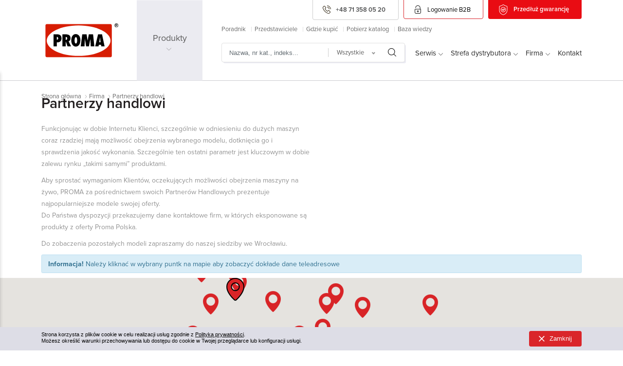

--- FILE ---
content_type: text/html; charset=utf-8
request_url: https://www.promapolska.pl/informacje/partnerzy-handlowi
body_size: 25708
content:

        

<!doctype html>
<html class="no-js" lang="pl">
<head itemscope itemtype="http://schema.org/WebSite">
    <meta charset="utf-8">
    <meta http-equiv="X-UA-Compatible" content="IE=edge,chrome=1">
    <title itemprop='name'>Partnerzy handlowi - Proma Polska | Producent i dystrybutor maszyn oraz narzędzi</title>

    <meta name="viewport" content="width=device-width, initial-scale=1, maximum-scale=1, user-scalable=0">

    <meta name="theme-color" content="#d62426">
    <link rel="apple-touch-icon" sizes="180x180" href="https://www.promapolska.pl/uploads/assets/favicons/apple-touch-icon.png">
    <link rel="icon" type="image/png" sizes="32x32" href="https://www.promapolska.pl/uploads/assets/favicons/favicon-32x32.png">
    <link rel="icon" type="image/png" sizes="16x16" href="https://www.promapolska.pl/uploads/assets/favicons/favicon-16x16.png">
    <link rel="manifest" href="https://www.promapolska.pl/uploads/assets/favicons/manifest.json">
    <link rel="mask-icon" href="https://www.promapolska.pl/uploads/assets/favicons/safari-pinned-tab.svg" color="#d62426">

    <meta name="application-name" content="Proma Polska | Producent i dystrybutor maszyn oraz narzędzi">
    <meta name="copyright" content="Copyright (C) Proma Polska, All Rights Reserved">
    <meta name="description" content="">

    <meta property="og:description" content="">
    <meta property="og:image" content="https://www.promapolska.pl/uploads/assets/img/logo_proma.png">
    <meta property="og:site_name" content="Proma Polska | Producent i dystrybutor maszyn oraz narzędzi">
    <meta property="og:title" content="Partnerzy handlowi - Proma Polska | Producent i dystrybutor maszyn oraz narzędzi">
    <meta property="og:type" content="website">
    <meta property="og:updated_time" content="19-08-2024">
    <meta property="og:url" content="https://www.promapolska.pl/informacje/partnerzy-handlowi">
    <meta name="twitter:card" content="summary">
    <meta name="twitter:description" content="">
    <meta name="twitter:domain" content="https://www.promapolska.pl">
    <meta name="twitter:image" content="https://www.promapolska.pl/uploads/assets/img/logo_proma.png">
    <meta name="twitter:title" content="Partnerzy handlowi - Proma Polska | Producent i dystrybutor maszyn oraz narzędzi">
    <meta name="twitter:url" content="https://www.promapolska.pl/informacje/partnerzy-handlowi">

    <link rel="canonical" href="https://www.promapolska.pl/informacje/partnerzy-handlowi" itemprop="url">

     <base href="https://www.promapolska.pl/" /> 
    <link rel="stylesheet" href="https://www.promapolska.pl/uploads/assets/css/swipebox.min.css">
    <link rel="stylesheet" href="https://www.promapolska.pl/uploads/assets/css/style.min.css?ver=1.51">
    
    <!-- cms_stylesheet error: No stylesheets matched the criteria specified -->

        
    
    
        <script type="text/javascript">
            (function (i, s, o, g, r, a, m) {
                i['GoogleAnalyticsObject'] = r;
                i[r] = i[r] || function () {
                    (i[r].q = i[r].q || []).push(arguments)
                }, i[r].l = 1 * new Date();
                a = s.createElement(o),
                    m = s.getElementsByTagName(o)[0];
                a.async = 1;
                a.src = g;
                m.parentNode.insertBefore(a, m)
            })(window, document, 'script', '//www.google-analytics.com/analytics.js', 'ga');

            ga('create', 'UA-55462224-1', 'auto');
            ga('send', 'pageview');
        </script>
    
</head>

<body class="body-page">
     
    <header class=
    "header-main header-main--page fixed-top"
><div class="pageOverlay"></div><div class="container"><span class="dl-open-button menu-trigger nav-open dl-custom-trigger" id="dl-trigger"><span class="line-button"></span><span class="toggle-text">Produkty</span></span><a href="https://www.promapolska.pl" class="logo-main" title="Proma Polska | Producent i dystrybutor maszyn oraz narzędzi"><img class="img-fluid" src="https://www.promapolska.pl/uploads/assets/img/logo_proma.svg" onerror="this.onerror=null; this.src='https://www.promapolska.pl/uploads/assets/img/logo_proma.png'" alt="Proma Polska | Producent i dystrybutor maszyn oraz narzędzi"></a>





<nav class="breadcrumbs"><ul class="breadcrumbs__list" ><li class="menudepth0 first_child"><a class="" href="https://www.promapolska.pl/informacje/poradnik"><span>Poradnik</span></a></li><li class="menudepth0"><a class="" href="https://www.promapolska.pl/strefa-dystrybutora/przedstawiciele-handlowi"><span>Przedstawiciele</span></a></li><li class="menudepth0"><a class="" href="https://www.promapolska.pl/informacje/gdzie-kupic-produkty-proma"><span>Gdzie kupić</span></a></li><li class="menudepth0"><a class="" href="https://www.promapolska.pl/strefa-dystrybutora/materiały-do-pobrania"><span>Pobierz katalog</span></a></li><li class="menudepth0 last_child"><a class="" href="https://www.promapolska.pl/informacje/baza-wiedzy"><span>Baza wiedzy</span></a></li></ul></nav>
<div class="search-box"><span class="search-box__toggle" id="search-toggle"><span class="icon-035-magnifying-glass"></span></span><span class="search-box__toggle search-box__toggle--cancel" id="search-cancel"><span class="icon-015-close"></span></span><div class="input-group"><input type="text" class="form-control" placeholder="Nazwa, nr kat., indeks..." id="field-search" autocomplete="off"><select class="category-select nice-select" id="search-cat"><option value='0'>Wszystkie</option><option value='1' >Maszyny</option>
<option value='253' >EMTOP</option>
<option value='223' >Przemysł</option>
<option value='8' >Narzędzia</option>
<option value='93' >Urządzenia kształtujące</option>
<option value='92' >Wyposażenie dodatkowe</option>
<option value='94' >Proma Partners</option>
<option value='9' >Części zamienne</option>
<option value='90' >Pozostałe</option>
<option value='207' >Nowe urządzenia 2024</option>
<option value='301' >Technika laserowa</option>
</select><button type="submit" class="search-box__send" id="send-search"><span class="icon-035-magnifying-glass"></span><span class="search-box__send__text">Szukaj</span></button><div id="livesearch" style="display: none;"></div></div></div>






<nav class="extra-nav"><ul class="extra-nav__list"><li class="menudepth0 first_child parent"><a class=" parent" href="https://www.promapolska.pl/serwis"><span>Serwis</span></a><nav class="extra-nav"><ul class="extra-nav__list"><li class="menudepth1 first_child"><a class="" href="https://www.promapolska.pl/serwis/przedluz-gwarancje"><span>Przedłuż gwarancję</span></a></li><li class="menudepth1"><a class="" href="https://www.promapolska.pl/serwis/zespół"><span>Zespół</span></a></li><li class="menudepth1"><a class="" href="https://www.promapolska.pl/serwis/serwis-gwarancyjny"><span>Serwis gwarancyjny</span></a></li><li class="menudepth1"><a class="" href="https://www.promapolska.pl/kurier-serwis"><span>Serwis gwarancyjny - wezwij kuriera</span></a></li><li class="menudepth1"><a class="" href="https://www.promapolska.pl/serwis/zgloszenie-reklamacji"><span>Zgłoszenie reklamacji</span></a></li><li class="menudepth1"><a class="" href="https://www.promapolska.pl/serwis/serwis-pogwarancyjny"><span>Serwis pogwarancyjny</span></a></li><li class="menudepth1"><a class="" href="https://www.promapolska.pl/serwis/przeglądy-zerowe"><span>Przeglądy zerowe</span></a></li><li class="menudepth1"><a class="" href="https://www.promapolska.pl/serwis/pierwsze-uruchomienie"><span>Pierwsze uruchomienie</span></a></li><li class="menudepth1"><a class="" href="https://www.promapolska.pl/serwis/pokaz-funkcjonalności"><span>Pokaz funkcjonalności</span></a></li><li class="menudepth1 last_child"><a class="" href="https://www.promapolska.pl/serwis/doradztwo-techniczne"><span>Doradztwo techniczne</span></a></li></ul></nav></li><li class="menudepth0 parent"><a class=" parent" href="https://www.promapolska.pl/strefa-dystrybutora"><span>Strefa dystrybutora</span></a><nav class="extra-nav"><ul class="extra-nav__list"><li class="menudepth1 first_child"><a class="" href="https://www.promapolska.pl/strefa-dystrybutora/przedstawiciele-handlowi"><span>Przedstawiciele handlowi</span></a></li><li class="menudepth1 parent"><a class=" parent" href="https://www.promapolska.pl/strefa-dystrybutora/komunikaty"><span>Komunikaty</span></a></li><li class="menudepth1"><a class="" href="https://www.promapolska.pl/strefa-dystrybutora/materiały-do-pobrania"><span>Materiały do pobrania</span></a></li><li class="menudepth1 parent"><a class=" parent" href="https://www.promapolska.pl/strefa-dystrybutora/centrum-pomocy"><span>Centrum pomocy</span></a></li><li class="menudepth1 last_child"><a class="" href="https://sklep.promapolska.pl/" target="_blank"><span>Logowanie B2B</span></a></li></ul></nav></li><li class="menudepth0 menuactive menuparent parent"><a class=" menuactive menuparent parent" href="https://www.promapolska.pl/informacje"><span>Firma</span></a><nav class="extra-nav"><ul class="extra-nav__list"><li class="menudepth1 first_child parent"><a class=" parent" href="https://www.promapolska.pl/informacje/aktualności"><span>Aktualności</span></a></li><li class="menudepth1"><a class="" href="https://www.promapolska.pl/informacje/poradnik"><span>Poradnik</span></a></li><li class="menudepth1 parent"><a class=" parent" href="https://www.promapolska.pl/informacje/baza-wiedzy"><span>Baza wiedzy</span></a></li><li class="menudepth1 menuactive"><a class=" menuactive" href="https://www.promapolska.pl/informacje/partnerzy-handlowi"><span>Partnerzy handlowi</span></a></li><li class="menudepth1 last_child"><a class="" href="https://www.promapolska.pl/informacje/o-nas"><span>O nas</span></a></li></ul></nav></li><li class="menudepth0 last_child"><a class="" href="https://www.promapolska.pl/kontakt"><span>Kontakt</span></a></li></ul></nav>
<a href="tel:+48713580520" class="contact-link"><span class="icon-028-phone-call"></span><span class="contact-link__text">+48 71 358 05 20</span></a>
        <a href=" https://b2b.promapolska.pl" target="_blank" title="Logowanie e-PROMA" class="contact-link login-link">
        <span class="icon-020-padlock"></span><span class="login-link__text">Logowanie B2B</span>
    </a>
    

<a href="https://www.promapolska.pl/serwis/przedluz-gwarancje" class="contact-link varanty-link"><img src="https://www.promapolska.pl/uploads/assets/img/safety-3599.svg" class="img-fluid" alt=""><span class="contact-link__text">Przedłuż gwarancję</span></a><div id="dl-menu" class="dl-menuwrapper pushmenu pushmenu-left main-nav">
    <ul class="dl-menu">
                    <li class="dl-main-link dl-first-item active">
                <a href="https://www.promapolska.pl/kategoria/maszyny" class="category-title">Maszyny</a>
                <a href="#" class="call-to"></a>
                                    <ul class="dl-submenu">
                                                    <li>
                                <a href="https://www.promapolska.pl/kategoria/maszyny/obrobka-metalu" class="category-title">Obróbka metalu </a>
                                <a href="#" class="call-to"></a>
                                                                    <ul class="dl-submenu">
                                                                                                                                    <li class="dl-submenu-custom">
                                                    <a href="https://www.promapolska.pl/kategoria/maszyny/obrobka-metalu/maszyny/maszyny-elektryczne/tokarki" class="category-title">Tokarki</a>
                                                    <a href="#" class="call-to"></a>
                                                    <ul class="dl-submenu">
                                                        <li class="dl-submenu-custom__heading"><a href="https://www.promapolska.pl/kategoria/maszyny/obrobka-metalu/maszyny/maszyny-elektryczne/tokarki"
                                                                                                  class="category-title">Tokarki</a></li>
                                                                                                                    <li><a href="https://www.promapolska.pl/kategoria/minitokarki">Minitokarki</a></li>
                                                                                                                    <li><a href="https://www.promapolska.pl/kategoria/maszyny/obrobka-metalu/maszyny/maszyny-elektryczne/tokarki/tokarki-kombi">Tokarki kombi</a></li>
                                                                                                                    <li><a href="https://www.promapolska.pl/kategoria/maszyny/obrobka-metalu/maszyny/maszyny-elektryczne/tokarki/tokarki-uniwersalne">Tokarki uniwersalne</a></li>
                                                        
                                                    </ul>
                                                </li>
                                                                                                                                                                                <li><a href="https://www.promapolska.pl/kategoria/maszyny/obrobka-metalu/frezarki">Frezarki</a></li>
                                                                                                                                                                                <li><a href="https://www.promapolska.pl/kategoria/maszyny/obrobka-metalu/pily-przecinarki-tasmowe">Piły (przecinarki) taśmowe</a></li>
                                                                                                                                                                                <li><a href="https://www.promapolska.pl/kategoria/maszyny/obrobka-metalu/wiertarki-kolumnowe">Wiertarki kolumnowe</a></li>
                                                                                                                                                                                <li><a href="https://www.promapolska.pl/kategoria/maszyny/obrobka-metalu/wiertarki-z-autoposuwem">Wiertarki z autoposuwem</a></li>
                                                                                                                                                                                <li><a href="https://www.promapolska.pl/kategoria/maszyny/obrobka-metalu/szlifierki">Szlifierki</a></li>
                                                                                                                                                                                <li><a href="https://www.promapolska.pl/kategoria/maszyny/obrobka-metalu/ostrzarki-i-szlifierki-narzedziowe">Ostrzarki i szlifierki narzędziowe</a></li>
                                                                                                                                                                                <li><a href="https://www.promapolska.pl/kategoria/maszyny/obrobka-metalu/pozostale">Pozostałe</a></li>
                                                                                    
                                    </ul>
                                                            </li>
                                                    <li>
                                <a href="https://www.promapolska.pl/kategoria/maszyny/obrobka-drewna" class="category-title">Obróbka drewna </a>
                                <a href="#" class="call-to"></a>
                                                                    <ul class="dl-submenu">
                                                                                                                                    <li><a href="https://www.promapolska.pl/kategoria/maszyny/obrobka-drewna/frezarki-stolarskie">Frezarki stolarskie</a></li>
                                                                                                                                                                                <li><a href="https://www.promapolska.pl/kategoria/maszyny/obrobka-drewna/dlutownice">Dłutownice</a></li>
                                                                                                                                                                                <li><a href="https://www.promapolska.pl/kategoria/maszyny/obrobka-drewna/pily-tarczowe-i-formatowe">Piły tarczowe i formatowe</a></li>
                                                                                                                                                                                <li><a href="https://www.promapolska.pl/kategoria/maszyny/obrobka-drewna/przecinarki-tasmowe-pionowe">Przecinarki taśmowe pionowe</a></li>
                                                                                                                                                                                <li><a href="https://www.promapolska.pl/kategoria/maszyny/obrobka-drewna/pochlaniacze-pylu-i-wiorow">Pochłaniacze pyłu i wiórów</a></li>
                                                                                                                                                                                <li><a href="https://www.promapolska.pl/kategoria/maszyny/obrobka-drewna/strugarko-grubosciowki">Strugarko-grubościówki</a></li>
                                                                                                                                                                                <li><a href="https://www.promapolska.pl/kategoria/maszyny/obrobka-drewna/szlifierki-tasmowe">Szlifierki taśmowe</a></li>
                                                                                                                                                                                <li><a href="https://www.promapolska.pl/kategoria/maszyny/obrobka-drewna/szlifierki-wieloczynnosciowe">Szlifierki wieloczynnościowe</a></li>
                                                                                                                                                                                <li><a href="https://www.promapolska.pl/kategoria/maszyny/obrobka-drewna/tokarki">Tokarki</a></li>
                                                                                                                                                                                <li><a href="https://www.promapolska.pl/kategoria/maszyny/obrobka-drewna/pozostale">Pozostałe</a></li>
                                                                                    
                                    </ul>
                                                            </li>
                                                    <li>
                                <a href="https://www.promapolska.pl/kategoria/maszyny/urzadzenia-ksztaltujace" class="category-title">Urządzenia kształtujące </a>
                                <a href="#" class="call-to"></a>
                                                                    <ul class="dl-submenu">
                                                                                                                                    <li><a href="https://www.promapolska.pl/kategoria/maszyny/urzadzenia-ksztaltujace/prasy-reczne">Prasy ręczne</a></li>
                                                                                                                                                                                <li><a href="https://www.promapolska.pl/kategoria/maszyny/urzadzenia-ksztaltujace/prasy-hydrauliczne">Prasy hydrauliczne</a></li>
                                                                                                                                                                                <li><a href="https://www.promapolska.pl/kategoria/maszyny/urzadzenia-ksztaltujace/nozyce-dzwigniowe">Nożyce dżwigniowe</a></li>
                                                                                                                                                                                <li><a href="https://www.promapolska.pl/kategoria/maszyny/urzadzenia-ksztaltujace/gietarki-i-zaginarki-mechaniczne">Giętarki i zaginarki mechaniczne</a></li>
                                                                                                                                                                                <li><a href="https://www.promapolska.pl/kategoria/maszyny/urzadzenia-ksztaltujace/walcarki-i-zwijarki">Walcarki i zwijarki</a></li>
                                                                                                                                                                                <li><a href="https://www.promapolska.pl/kategoria/maszyny/urzadzenia-ksztaltujace/gwintownice">Gwintownice</a></li>
                                                                                                                                                                                <li><a href="https://www.promapolska.pl/kategoria/pozostale-urzadzenia">Pozostałe</a></li>
                                                                                    
                                    </ul>
                                                            </li>
                                                    <li>
                                <a href="https://www.promapolska.pl/kategoria/maszyny/roxta-drewno-i-metal" class="category-title">Roxta - drewno i metal </a>
                                <a href="#" class="call-to"></a>
                                                            </li>
                        
                        
                    </ul>
                            </li>
                    <li class="dl-main-link ">
                <a href="https://www.promapolska.pl/kategoria/emtop-narzedzia" class="category-title">EMTOP</a>
                <a href="#" class="call-to"></a>
                                    <ul class="dl-submenu">
                                                    <li>
                                <a href="https://www.promapolska.pl/kategoria/emtop-narzedzia/promocja-na-start-" class="category-title">Promocja na START! </a>
                                <a href="#" class="call-to"></a>
                                                                    <ul class="dl-submenu">
                                                                                                                                    <li><a href="https://www.promapolska.pl/kategoria/emtop-narzedzia/promocja-na-start-/zestawy-promocyjne">Zestawy promocyjne</a></li>
                                                                                    
                                    </ul>
                                                            </li>
                                                    <li>
                                <a href="https://www.promapolska.pl/kategoria/emtop-narzedzia/system-akumulatorowy-p20s" class="category-title">System akumulatorowy P20S </a>
                                <a href="#" class="call-to"></a>
                                                                    <ul class="dl-submenu">
                                                                                                                                    <li><a href="https://www.promapolska.pl/kategoria/emtop-narzedzia/system-akumulatorowy-p20s/akumulatory-i-ladowarki">Akumulatory i ładowarki</a></li>
                                                                                                                                                                                <li><a href="https://www.promapolska.pl/kategoria/emtop-narzedzia/system-akumulatorowy-p20s/wiertarko-wkretarki">Wiertarko-wkrętarki</a></li>
                                                                                                                                                                                <li><a href="https://www.promapolska.pl/kategoria/emtop-narzedzia/system-akumulatorowy-p20s/szlifierki">Szlifierki</a></li>
                                                                                                                                                                                <li><a href="https://www.promapolska.pl/kategoria/emtop-narzedzia/system-akumulatorowy-p20s/wiertarki-i-mloty">Wiertarki i młoty</a></li>
                                                                                                                                                                                <li><a href="https://www.promapolska.pl/kategoria/emtop-narzedzia/system-akumulatorowy-p20s/pily-i-wyrzynarki">Piły i wyrzynarki</a></li>
                                                                                                                                                                                <li><a href="https://www.promapolska.pl/kategoria/emtop-narzedzia/system-akumulatorowy-p20s/klucze-udarowe-zakretarki">Klucze udarowe | zakrętarki</a></li>
                                                                                                                                                                                <li><a href="https://www.promapolska.pl/kategoria/emtop-narzedzia/system-akumulatorowy-p20s/opalarki">Opalarki</a></li>
                                                                                                                                                                                <li><a href="https://www.promapolska.pl/kategoria/emtop-narzedzia/system-akumulatorowy-p20s/oswietlenie">Oświetlenie</a></li>
                                                                                                                                                                                <li><a href="https://www.promapolska.pl/kategoria/emtop-narzedzia/system-akumulatorowy-p20s/myjki-cisnieniowe">Myjki ciśnieniowe</a></li>
                                                                                    
                                    </ul>
                                                            </li>
                                                    <li>
                                <a href="https://www.promapolska.pl/kategoria/emtop-narzedzia/elektronarzedzia-sieciowe" class="category-title">Elektronarzędzia sieciowe </a>
                                <a href="#" class="call-to"></a>
                                                                    <ul class="dl-submenu">
                                                                                                                                    <li><a href="https://www.promapolska.pl/kategoria/emtop-narzedzia/elektronarzedzia-sieciowe/szlifierki-katowe">Szlifierki kątowe</a></li>
                                                                                                                                                                                <li><a href="https://www.promapolska.pl/kategoria/emtop-narzedzia/elektronarzedzia-sieciowe/wiertarki-i-mloty">Wiertarki i młoty</a></li>
                                                                                                                                                                                <li><a href="https://www.promapolska.pl/kategoria/emtop-narzedzia/elektronarzedzia-sieciowe/pily-i-wyrzynarki">Piły i wyrzynarki</a></li>
                                                                                                                                                                                <li><a href="https://www.promapolska.pl/kategoria/emtop-narzedzia/elektronarzedzia-sieciowe/opalarki">Opalarki</a></li>
                                                                                                                                                                                <li><a href="https://www.promapolska.pl/kategoria/emtop-narzedzia/elektronarzedzia-sieciowe/szlifierki-proste">Szlifierki proste</a></li>
                                                                                                                                                                                <li><a href="https://www.promapolska.pl/kategoria/emtop-narzedzia/elektronarzedzia-sieciowe/strugarki">Strugarki</a></li>
                                                                                    
                                    </ul>
                                                            </li>
                                                    <li>
                                <a href="https://www.promapolska.pl/kategoria/emtop-narzedzia/system-akumulatorowy-s12" class="category-title">System akumulatorowy S12 </a>
                                <a href="#" class="call-to"></a>
                                                                    <ul class="dl-submenu">
                                                                                                                                    <li><a href="https://www.promapolska.pl/kategoria/emtop-narzedzia/system-akumulatorowy-s12/akumulatory-i-przewody-usb-c">Akumulatory i przewody USB-C</a></li>
                                                                                                                                                                                <li><a href="https://www.promapolska.pl/kategoria/emtop-narzedzia/system-akumulatorowy-s12/wiertarko-wkretarki">Wiertarko-wkrętarki</a></li>
                                                                                    
                                    </ul>
                                                            </li>
                                                    <li>
                                <a href="https://www.promapolska.pl/kategoria/emtop-narzedzia/warsztat-i-garaz" class="category-title">Warsztat i garaż </a>
                                <a href="#" class="call-to"></a>
                                                                    <ul class="dl-submenu">
                                                                                                                                    <li><a href="https://www.promapolska.pl/kategoria/emtop-narzedzia/warsztat-i-garaz/kompresory">Kompresory</a></li>
                                                                                                                                                                                <li><a href="https://www.promapolska.pl/kategoria/emtop-narzedzia/warsztat-i-garaz/smarownice-pneumatyczne">Smarownice pneumatyczne</a></li>
                                                                                                                                                                                <li><a href="https://www.promapolska.pl/kategoria/emtop-narzedzia/warsztat-i-garaz/odkurzacze">Odkurzacze</a></li>
                                                                                                                                                                                <li><a href="https://www.promapolska.pl/kategoria/emtop-narzedzia/warsztat-i-garaz/oswietlenie">Oświetlenie</a></li>
                                                                                    
                                    </ul>
                                                            </li>
                                                    <li>
                                <a href="https://www.promapolska.pl/kategoria/emtop-narzedzia/urzadzenia-ogrodowe" class="category-title">Urządzenia ogrodowe </a>
                                <a href="#" class="call-to"></a>
                                                                    <ul class="dl-submenu">
                                                                                                                                    <li><a href="https://www.promapolska.pl/kategoria/emtop-narzedzia/urzadzenia-ogrodowe/dmuchawy-do-lisci">Dmuchawy do liści</a></li>
                                                                                                                                                                                <li><a href="https://www.promapolska.pl/kategoria/emtop-narzedzia/urzadzenia-ogrodowe/pily-lancuchowe">Piły łańcuchowe</a></li>
                                                                                                                                                                                <li><a href="https://www.promapolska.pl/kategoria/emtop-narzedzia/urzadzenia-ogrodowe/myjki-cisnieniowe">Myjki ciśnieniowe</a></li>
                                                                                    
                                    </ul>
                                                            </li>
                                                    <li>
                                <a href="https://www.promapolska.pl/kategoria/emtop-narzedzia/budowa-i-remont" class="category-title">Budowa i remont </a>
                                <a href="#" class="call-to"></a>
                                                                    <ul class="dl-submenu">
                                                                                                                                    <li><a href="https://www.promapolska.pl/kategoria/emtop-narzedzia/budowa-i-remont/szlifierki-do-plyt-g-k">Szlifierki do płyt G-K</a></li>
                                                                                    
                                    </ul>
                                                            </li>
                                                    <li>
                                <a href="https://www.promapolska.pl/kategoria/emtop-narzedzia/wyposazenie-dodatkowe-emtop" class="category-title">Wyposażenie dodatkowe </a>
                                <a href="#" class="call-to"></a>
                                                                    <ul class="dl-submenu">
                                                                                                                                    <li><a href="https://www.promapolska.pl/kategoria/emtop-narzedzia/wyposazenie-dodatkowe-emtop/tarcze">Tarcze</a></li>
                                                                                    
                                    </ul>
                                                            </li>
                        
                                                    <li class="promotion-dl" style="display:none">
                                <a href="https://promapolska.pl/kategoria/emtop-narzedzia">
                                    <img src="" class="img-fluid" alt="">
                                    <span class="main-button icon-right">zobacz ofertę<i class="icon-018-arrows"></i></span>
                                </a>
                            </li>
                        
                    </ul>
                            </li>
                    <li class="dl-main-link ">
                <a href="https://www.promapolska.pl/kategoria/przemysl" class="category-title">Przemysł</a>
                <a href="#" class="call-to"></a>
                                    <ul class="dl-submenu">
                                                    <li>
                                <a href="https://www.promapolska.pl/kategoria/przemysl/technika-laserowa" class="category-title">Technika laserowa </a>
                                <a href="#" class="call-to"></a>
                                                                    <ul class="dl-submenu">
                                                                                                                                    <li class="dl-submenu-custom">
                                                    <a href="https://www.promapolska.pl/kategoria/przemysl/technika-laserowa/lasery-czyszczace" class="category-title">Czyszczenie</a>
                                                    <a href="#" class="call-to"></a>
                                                    <ul class="dl-submenu">
                                                        <li class="dl-submenu-custom__heading"><a href="https://www.promapolska.pl/kategoria/przemysl/technika-laserowa/lasery-czyszczace"
                                                                                                  class="category-title">Czyszczenie</a></li>
                                                                                                                    <li><a href="https://www.promapolska.pl/kategoria/przemysl/technika-laserowa/lasery-czyszczace/profesjonalne-lasery-impulsowe-ppu">Profesjonalne lasery impulsowe PPU</a></li>
                                                                                                                    <li><a href="https://www.promapolska.pl/kategoria/przemysl/technika-laserowa/lasery-czyszczace/lasery-impulsowe-pu">Lasery impulsowe PU</a></li>
                                                                                                                    <li><a href="https://www.promapolska.pl/kategoria/przemysl/technika-laserowa/lasery-czyszczace/lasery-stale-cw">Lasery stałe CW</a></li>
                                                        
                                                    </ul>
                                                </li>
                                                                                                                                                                                <li><a href="https://www.promapolska.pl/kategoria/przemysl/technika-laserowa/pokazy-wyjazdowe">Pokazy wyjazdowe</a></li>
                                                                                    
                                    </ul>
                                                            </li>
                                                    <li>
                                <a href="https://www.promapolska.pl/kategoria/przemysl/obrabiarki-cnc" class="category-title">Obrabiarki CNC </a>
                                <a href="#" class="call-to"></a>
                                                            </li>
                                                    <li>
                                <a href="https://www.promapolska.pl/kategoria/przemysl/smary-i-oleje" class="category-title">Smary i oleje </a>
                                <a href="#" class="call-to"></a>
                                                                    <ul class="dl-submenu">
                                                                                                                                    <li><a href="https://www.promapolska.pl/kategoria/przemysl/smary-i-oleje/aerozole">Aerozole</a></li>
                                                                                                                                                                                <li><a href="https://www.promapolska.pl/kategoria/przemysl/smary-i-oleje/oleje-plynne">Oleje płynne</a></li>
                                                                                                                                                                                <li><a href="https://www.promapolska.pl/kategoria/przemysl/smary-i-oleje/smary-stale">Smary stałe</a></li>
                                                                                    
                                    </ul>
                                                            </li>
                                                    <li>
                                <a href="https://www.promapolska.pl/kategoria/przemysl/przetwarzanie-wiorow-odpadow-metalowych" class="category-title">Przetwarzanie odpadów metalowych </a>
                                <a href="#" class="call-to"></a>
                                                                    <ul class="dl-submenu">
                                                                                                                                    <li><a href="https://www.promapolska.pl/kategoria/przemysl/przetwarzanie-wiorow-odpadow-metalowych/przenosniki">Przenośniki</a></li>
                                                                                                                                                                                <li><a href="https://www.promapolska.pl/kategoria/przemysl/przetwarzanie-wiorow-odpadow-metalowych/wirowki">Wirówki</a></li>
                                                                                                                                                                                <li><a href="https://www.promapolska.pl/kategoria/przemysl/przetwarzanie-wiorow-odpadow-metalowych/kruszarki-i-rozdrabniacze">Kruszarki i rozdrabniacze</a></li>
                                                                                                                                                                                <li><a href="https://www.promapolska.pl/kategoria/przemysl/przetwarzanie-wiorow-odpadow-metalowych/brykieciarki-prasy-brykietujace">Brykieciarki</a></li>
                                                                                                                                                                                <li><a href="https://www.promapolska.pl/kategoria/przemysl/przetwarzanie-wiorow-odpadow-metalowych/filtry-i-separatory">Filtry i separatory</a></li>
                                                                                                                                                                                <li><a href="https://www.promapolska.pl/kategoria/przemysl/przetwarzanie-wiorow-odpadow-metalowych/pozostale-systemy">Pozostałe systemy</a></li>
                                                                                    
                                    </ul>
                                                            </li>
                                                    <li>
                                <a href="https://www.promapolska.pl/kategoria/przemysl/transport-materialow-sypkich" class="category-title">Transport materiałów sypkich </a>
                                <a href="#" class="call-to"></a>
                                                                    <ul class="dl-submenu">
                                                                                                                                    <li><a href="https://www.promapolska.pl/kategoria/przemysl/transport-materialow-sypkich/przenosniki">Przenośniki</a></li>
                                                                                                                                                                                <li><a href="https://www.promapolska.pl/kategoria/przemysl/transport-materialow-sypkich/zaladunek-rozladunek-big-bag-workow">Obsluga worków Big-Bag</a></li>
                                                                                                                                                                                <li><a href="https://www.promapolska.pl/kategoria/przemysl/transport-materialow-sypkich/podajniki-dozujace">Podajniki dozujące</a></li>
                                                                                                                                                                                <li><a href="https://www.promapolska.pl/kategoria/przemysl/transport-materialow-sypkich/pozostale-systemy-hapman">Pozostałe systemy</a></li>
                                                                                    
                                    </ul>
                                                            </li>
                                                    <li>
                                <a href="https://www.promapolska.pl/kategoria/przemysl/urzadzenia-do-piaskowania" class="category-title">Urządzenia do piaskowania </a>
                                <a href="#" class="call-to"></a>
                                                                    <ul class="dl-submenu">
                                                                                                                                    <li><a href="https://www.promapolska.pl/kategoria/przemysl/urzadzenia-do-piaskowania/piaskarki-syfonowe">Piaskarki syfonowe</a></li>
                                                                                                                                                                                <li><a href="https://www.promapolska.pl/kategoria/przemysl/urzadzenia-do-piaskowania/piaskarki-kabinowe">Piaskarki kabinowe</a></li>
                                                                                    
                                    </ul>
                                                            </li>
                        
                        
                    </ul>
                            </li>
                    <li class="dl-main-link ">
                <a href="https://www.promapolska.pl/kategoria/narzedzia" class="category-title">Narzędzia</a>
                <a href="#" class="call-to"></a>
                                    <ul class="dl-submenu">
                                                    <li>
                                <a href="https://www.promapolska.pl/kategoria/narzedzia/elektronarzedzia-ferm" class="category-title">Elektronarzędzia </a>
                                <a href="#" class="call-to"></a>
                                                                    <ul class="dl-submenu">
                                                                                                                                    <li><a href="https://www.promapolska.pl/kategoria/narzedzia/elektronarzedzia-ferm/wiertarko-wkretarki">Wiertarko-wkrętarki</a></li>
                                                                                                                                                                                <li class="dl-submenu-custom">
                                                    <a href="https://www.promapolska.pl/kategoria/narzedzia/elektronarzedzia-ferm/wiertarki-i-mloty-udarowe" class="category-title">Wiertarki i młoty udarowe</a>
                                                    <a href="#" class="call-to"></a>
                                                    <ul class="dl-submenu">
                                                        <li class="dl-submenu-custom__heading"><a href="https://www.promapolska.pl/kategoria/narzedzia/elektronarzedzia-ferm/wiertarki-i-mloty-udarowe"
                                                                                                  class="category-title">Wiertarki i młoty udarowe</a></li>
                                                                                                                    <li><a href="https://www.promapolska.pl/kategoria/narzedzia/elektronarzedzia-ferm/wiertarki-i-mloty-udarowe/wiertarki-udarowe">Wiertarki udarowe</a></li>
                                                                                                                    <li><a href="https://www.promapolska.pl/kategoria/narzedzia/elektronarzedzia-ferm/wiertarki-i-mloty-udarowe/mloty-udarowo-obrotowe">Młoty udarowo-obrotowe</a></li>
                                                        
                                                    </ul>
                                                </li>
                                                                                                                                                                                <li class="dl-submenu-custom">
                                                    <a href="https://www.promapolska.pl/kategoria/narzedzia/elektronarzedzia-ferm/szlifierki" class="category-title">Szlifierki</a>
                                                    <a href="#" class="call-to"></a>
                                                    <ul class="dl-submenu">
                                                        <li class="dl-submenu-custom__heading"><a href="https://www.promapolska.pl/kategoria/narzedzia/elektronarzedzia-ferm/szlifierki"
                                                                                                  class="category-title">Szlifierki</a></li>
                                                                                                                    <li><a href="https://www.promapolska.pl/kategoria/narzedzia/elektronarzedzia-ferm/szlifierki/szlifierki-katowe">Szlifierki kątowe</a></li>
                                                                                                                    <li><a href="https://www.promapolska.pl/kategoria/narzedzia/elektronarzedzia-ferm/szlifierki/szlifierki-dwutarczowe">Szlifierki dwutarczowe</a></li>
                                                                                                                    <li><a href="https://www.promapolska.pl/kategoria/narzedzia/elektronarzedzia-ferm/szlifierki/szlifierki-tasmowe">Szlifierki taśmowe</a></li>
                                                        
                                                    </ul>
                                                </li>
                                                                                                                                                                                <li><a href="https://www.promapolska.pl/kategoria/narzedzia/elektronarzedzia-ferm/pily-i-pilarki">Piły i pilarki</a></li>
                                                                                                                                                                                <li><a href="https://www.promapolska.pl/kategoria/narzedzia/elektronarzedzia-ferm/pozostale">Pozostałe</a></li>
                                                                                    
                                    </ul>
                                                            </li>
                                                    <li>
                                <a href="https://www.promapolska.pl/kategoria/narzedzia/narzedzia-reczne" class="category-title">Narzędzia ręczne </a>
                                <a href="#" class="call-to"></a>
                                                                    <ul class="dl-submenu">
                                                                                                                                    <li><a href="https://www.promapolska.pl/kategoria/narzedzia/narzedzia-reczne/zestawy-kluczy">Zestawy kluczy </a></li>
                                                                                                                                                                                <li><a href="https://www.promapolska.pl/kategoria/narzedzia/narzedzia-reczne/grzechotki">Grzechotki</a></li>
                                                                                                                                                                                <li><a href="https://www.promapolska.pl/kategoria/narzedzia/narzedzia-reczne/narzedzia-pomiarowe">Narzędzia pomiarowe</a></li>
                                                                                                                                                                                <li><a href="https://www.promapolska.pl/kategoria/narzedzia/narzedzia-reczne/wkretaki-klucze">Wkrętaki, klucze</a></li>
                                                                                                                                                                                <li><a href="https://www.promapolska.pl/kategoria/narzedzia/narzedzia-reczne/narzedzia-drobne">Narzędzia drobne</a></li>
                                                                                                                                                                                <li><a href="https://www.promapolska.pl/kategoria/narzedzia/narzedzia-reczne/pozostale">Pozostałe</a></li>
                                                                                    
                                    </ul>
                                                            </li>
                                                    <li>
                                <a href="https://www.promapolska.pl/kategoria/narzedzia/ogrod" class="category-title">Ogród </a>
                                <a href="#" class="call-to"></a>
                                                                    <ul class="dl-submenu">
                                                                                                                                    <li><a href="https://www.promapolska.pl/kategoria/narzedzia/ogrod/kosiarki">Kosiarki</a></li>
                                                                                                                                                                                <li><a href="https://www.promapolska.pl/kategoria/narzedzia/ogrod/kosy">Kosy</a></li>
                                                                                                                                                                                <li><a href="https://www.promapolska.pl/kategoria/narzedzia/ogrod/pompy-do-wody">Pompy do wody</a></li>
                                                                                                                                                                                <li><a href="https://www.promapolska.pl/kategoria/narzedzia/ogrod/pily-i-rozdrabniacze">Piły i rozdrabniacze</a></li>
                                                                                                                                                                                <li><a href="https://www.promapolska.pl/kategoria/narzedzia/ogrod/luparki-do-drewna">Łuparki do drewna</a></li>
                                                                                                                                                                                <li><a href="https://www.promapolska.pl/kategoria/narzedzia/ogrod/swidry">Świdry</a></li>
                                                                                    
                                    </ul>
                                                            </li>
                                                    <li>
                                <a href="https://www.promapolska.pl/kategoria/narzedzia/warsztat-i-garaz" class="category-title">Warsztat i garaż </a>
                                <a href="#" class="call-to"></a>
                                                                    <ul class="dl-submenu">
                                                                                                                                    <li class="dl-submenu-custom">
                                                    <a href="https://www.promapolska.pl/kategoria/narzedzia/warsztat-i-garaz/odkurzacze-przemyslowe" class="category-title">Odkurzacze przemysłowe</a>
                                                    <a href="#" class="call-to"></a>
                                                    <ul class="dl-submenu">
                                                        <li class="dl-submenu-custom__heading"><a href="https://www.promapolska.pl/kategoria/narzedzia/warsztat-i-garaz/odkurzacze-przemyslowe"
                                                                                                  class="category-title">Odkurzacze przemysłowe</a></li>
                                                                                                                    <li><a href="https://www.promapolska.pl/kategoria/narzedzia/warsztat-i-garaz/odkurzacze-przemyslowe/wyposazenie-do-odkurzaczy">Wyposażenie do odkurzaczy</a></li>
                                                        
                                                    </ul>
                                                </li>
                                                                                                                                                                                <li class="dl-submenu-custom">
                                                    <a href="https://www.promapolska.pl/kategoria/narzedzia/warsztat-i-garaz/agregaty-pradotworcze" class="category-title">Agregaty prądotwórcze</a>
                                                    <a href="#" class="call-to"></a>
                                                    <ul class="dl-submenu">
                                                        <li class="dl-submenu-custom__heading"><a href="https://www.promapolska.pl/kategoria/narzedzia/warsztat-i-garaz/agregaty-pradotworcze"
                                                                                                  class="category-title">Agregaty prądotwórcze</a></li>
                                                                                                                    <li><a href="https://www.promapolska.pl/kategoria/narzedzia/warsztat-i-garaz/agregaty-pradotworcze/benzynowe">Benzynowe</a></li>
                                                                                                                    <li><a href="https://www.promapolska.pl/kategoria/narzedzia/warsztat-i-garaz/agregaty-pradotworcze/benzynowe-lpg">Benzynowe / LPG</a></li>
                                                                                                                    <li><a href="https://www.promapolska.pl/kategoria/narzedzia/warsztat-i-garaz/agregaty-pradotworcze/diesel">Diesel</a></li>
                                                                                                                    <li><a href="https://www.promapolska.pl/kategoria/narzedzia/warsztat-i-garaz/agregaty-pradotworcze/inwertorowe">Inwertorowe</a></li>
                                                        
                                                    </ul>
                                                </li>
                                                                                                                                                                                <li><a href="https://www.promapolska.pl/kategoria/narzedzia/warsztat-i-garaz/podnosniki-hydrauliczne">Podnośniki hydrauliczne</a></li>
                                                                                                                                                                                <li><a href="https://www.promapolska.pl/kategoria/narzedzia/warsztat-i-garaz/wyciagarki-linowe-i-lancuchowe">Wyciągarki linowe i łańcuchowe</a></li>
                                                                                                                                                                                <li><a href="https://www.promapolska.pl/kategoria/narzedzia/warsztat-i-garaz/stojaki-magnetyczne">Stojaki magnetyczne</a></li>
                                                                                                                                                                                <li><a href="https://www.promapolska.pl/kategoria/narzedzia/warsztat-i-garaz/czujniki">Czujniki</a></li>
                                                                                                                                                                                <li><a href="https://www.promapolska.pl/kategoria/narzedzia/warsztat-i-garaz/pozostale">Pozostałe</a></li>
                                                                                    
                                    </ul>
                                                            </li>
                                                    <li>
                                <a href="https://www.promapolska.pl/kategoria/narzedzia/akcesoria" class="category-title">Akcesoria </a>
                                <a href="#" class="call-to"></a>
                                                                    <ul class="dl-submenu">
                                                                                                                                    <li><a href="https://www.promapolska.pl/kategoria/narzedzia/akcesoria/akcesoria-bhp">Akcesoria BHP</a></li>
                                                                                                                                                                                <li><a href="https://www.promapolska.pl/kategoria/narzedzia/akcesoria/tarcze-do-ciecia">Tarcze do cięcia</a></li>
                                                                                                                                                                                <li><a href="https://www.promapolska.pl/kategoria/narzedzia/akcesoria/akcesoria-do-mycia">Akcesoria do mycia</a></li>
                                                                                                                                                                                <li><a href="https://www.promapolska.pl/kategoria/narzedzia/akcesoria/pozostale">Pozostałe</a></li>
                                                                                    
                                    </ul>
                                                            </li>
                        
                        
                    </ul>
                            </li>
                    <li class="dl-main-link ">
                <a href="https://www.promapolska.pl/kategoria/wyposazenie-dodatkowe" class="category-title">Wyposażenie dodatkowe</a>
                <a href="#" class="call-to"></a>
                                    <ul class="dl-submenu">
                                                    <li>
                                <a href="https://www.promapolska.pl/kategoria/wyposazenie-dodatkowe/imadla-i-stoly-mocujace" class="category-title">Imadła i stoły mocujące </a>
                                <a href="#" class="call-to"></a>
                                                                    <ul class="dl-submenu">
                                                                                                                                    <li class="dl-submenu-custom">
                                                    <a href="https://www.promapolska.pl/kategoria/wyposazenie-dodatkowe/imadla-i-stoly-mocujace/imadla-maszynowe" class="category-title">Imadła maszynowe</a>
                                                    <a href="#" class="call-to"></a>
                                                    <ul class="dl-submenu">
                                                        <li class="dl-submenu-custom__heading"><a href="https://www.promapolska.pl/kategoria/wyposazenie-dodatkowe/imadla-i-stoly-mocujace/imadla-maszynowe"
                                                                                                  class="category-title">Imadła maszynowe</a></li>
                                                                                                                    <li><a href="https://www.promapolska.pl/kategoria/wyposazenie-dodatkowe/imadla-i-stoly-mocujace/imadla-maszynowe/imadla-podstawowe">Imadła podstawowe</a></li>
                                                                                                                    <li><a href="https://www.promapolska.pl/kategoria/wyposazenie-dodatkowe/imadla-i-stoly-mocujace/imadla-maszynowe/imadla-katowe">Imadła kątowe</a></li>
                                                                                                                    <li><a href="https://www.promapolska.pl/kategoria/wyposazenie-dodatkowe/imadla-i-stoly-mocujace/imadla-maszynowe/imadla-obrotowo-katowe">Imadła obrotowo-kątowe</a></li>
                                                                                                                    <li><a href="https://www.promapolska.pl/kategoria/wyposazenie-dodatkowe/imadla-i-stoly-mocujace/imadla-maszynowe/imadla-krzyzowe">Imadła krzyżowe</a></li>
                                                                                                                    <li><a href="https://www.promapolska.pl/kategoria/wyposazenie-dodatkowe/imadla-i-stoly-mocujace/imadla-maszynowe/imadla-obrotowe">Imadła obrotowe</a></li>
                                                                                                                    <li><a href="https://www.promapolska.pl/kategoria/wyposazenie-dodatkowe/imadla-i-stoly-mocujace/imadla-maszynowe/imadla-szybkomocujace">Imadła szybkomocujące</a></li>
                                                                                                                    <li><a href="https://www.promapolska.pl/kategoria/wyposazenie-dodatkowe/imadla-i-stoly-mocujace/imadla-maszynowe/imadla-trojosiowe">Imadła trójosiowe</a></li>
                                                                                                                    <li><a href="https://www.promapolska.pl/kategoria/wyposazenie-dodatkowe/imadla-i-stoly-mocujace/imadla-maszynowe/imadla-precyzyjne">Imadła precyzyjne</a></li>
                                                        
                                                    </ul>
                                                </li>
                                                                                                                                                                                <li><a href="https://www.promapolska.pl/kategoria/wyposazenie-dodatkowe/imadla-i-stoly-mocujace/imadla-warsztatowe">Imadła warsztatowe</a></li>
                                                                                                                                                                                <li><a href="https://www.promapolska.pl/kategoria/wyposazenie-dodatkowe/imadla-i-stoly-mocujace/sciski-prostokatne">Ściski prostokątne</a></li>
                                                                                                                                                                                <li><a href="https://www.promapolska.pl/kategoria/wyposazenie-dodatkowe/imadla-i-stoly-mocujace/stoly-krzyzowe">Stoły krzyżowe</a></li>
                                                                                                                                                                                <li><a href="https://www.promapolska.pl/kategoria/wyposazenie-dodatkowe/imadla-i-stoly-mocujace/stoly-obrotowe">Stoły obrotowe</a></li>
                                                                                                                                                                                <li><a href="https://www.promapolska.pl/kategoria/wyposazenie-dodatkowe/imadla-i-stoly-mocujace/pozostale">Pozostałe</a></li>
                                                                                    
                                    </ul>
                                                            </li>
                                                    <li>
                                <a href="https://www.promapolska.pl/kategoria/wyposazenie-dodatkowe/osprzet-do-obrabiarek" class="category-title">Osprzęt do obrabiarek </a>
                                <a href="#" class="call-to"></a>
                                                                    <ul class="dl-submenu">
                                                                                                                                    <li><a href="https://www.promapolska.pl/kategoria/wyposazenie-dodatkowe/osprzet-do-obrabiarek/noze-tokarskie">Noże tokarskie</a></li>
                                                                                                                                                                                <li><a href="https://www.promapolska.pl/kategoria/wyposazenie-dodatkowe/osprzet-do-obrabiarek/tuleje-redukcyjne">Tuleje redukcyjne</a></li>
                                                                                                                                                                                <li><a href="https://www.promapolska.pl/kategoria/wyposazenie-dodatkowe/osprzet-do-obrabiarek/trzpienie-wiertarskie">Trzpienie wiertarskie</a></li>
                                                                                                                                                                                <li><a href="https://www.promapolska.pl/kategoria/wyposazenie-dodatkowe/osprzet-do-obrabiarek/trzpienie-frezarskie">Trzpienie frezarskie</a></li>
                                                                                                                                                                                <li class="dl-submenu-custom">
                                                    <a href="https://www.promapolska.pl/kategoria/wyposazenie-dodatkowe/osprzet-do-obrabiarek/uchwyty-wiertarskie" class="category-title">Uchwyty wiertarskie</a>
                                                    <a href="#" class="call-to"></a>
                                                    <ul class="dl-submenu">
                                                        <li class="dl-submenu-custom__heading"><a href="https://www.promapolska.pl/kategoria/wyposazenie-dodatkowe/osprzet-do-obrabiarek/uchwyty-wiertarskie"
                                                                                                  class="category-title">Uchwyty wiertarskie</a></li>
                                                                                                                    <li><a href="https://www.promapolska.pl/kategoria/wyposazenie-dodatkowe/osprzet-do-obrabiarek/uchwyty-wiertarskie/szybkomocujace">Szybkomocujące</a></li>
                                                                                                                    <li><a href="https://www.promapolska.pl/kategoria/wyposazenie-dodatkowe/osprzet-do-obrabiarek/uchwyty-wiertarskie/na-klucz">Na klucz</a></li>
                                                        
                                                    </ul>
                                                </li>
                                                                                                                                                                                <li><a href="https://www.promapolska.pl/kategoria/wyposazenie-dodatkowe/osprzet-do-obrabiarek/kly-obrotowe">Kły obrotowe</a></li>
                                                                                                                                                                                <li><a href="https://www.promapolska.pl/kategoria/wyposazenie-dodatkowe/osprzet-do-obrabiarek/komplety-plytek-dociskowych">Komplety płytek dociskowych</a></li>
                                                                                                                                                                                <li><a href="https://www.promapolska.pl/kategoria/wyposazenie-dodatkowe/osprzet-do-obrabiarek/pozostale">Pozostałe</a></li>
                                                                                    
                                    </ul>
                                                            </li>
                                                    <li>
                                <a href="https://www.promapolska.pl/kategoria/wyposazenie-dodatkowe/pozostale" class="category-title">Pozostałe </a>
                                <a href="#" class="call-to"></a>
                                                                    <ul class="dl-submenu">
                                                                                                                                    <li><a href="https://www.promapolska.pl/kategoria/wyposazenie-dodatkowe/pozostale/stojaki-podporowe">Stojaki podporowe</a></li>
                                                                                                                                                                                <li><a href="https://www.promapolska.pl/kategoria/wyposazenie-dodatkowe/pozostale/wyposazenie-do-pochlaniaczy">Wyposażenie do pochłaniaczy</a></li>
                                                                                                                                                                                <li><a href="https://www.promapolska.pl/kategoria/wyposazenie-dodatkowe/pozostale/podstawy-i-postumenty">Podstawy i postumenty</a></li>
                                                                                                                                                                                <li><a href="https://www.promapolska.pl/kategoria/wyposazenie-dodatkowe/pozostale/platformy-transportowe">Platformy transportowe</a></li>
                                                                                                                                                                                <li><a href="https://www.promapolska.pl/kategoria/wyposazenie-dodatkowe/pozostale/wibroizolatory">Wibroizolatory</a></li>
                                                                                    
                                    </ul>
                                                            </li>
                        
                        
                    </ul>
                            </li>
                    <li class="dl-main-link ">
                <a href="https://www.promapolska.pl/kategoria/proma-partners" class="category-title">Proma Partners</a>
                <a href="#" class="call-to"></a>
                                    <ul class="dl-submenu">
                                                    <li>
                                <a href="https://www.promapolska.pl/kategoria/proma-partners/agregaty-pradotworcze" class="category-title">Agregaty prądotwórcze </a>
                                <a href="#" class="call-to"></a>
                                                                    <ul class="dl-submenu">
                                                                                                                                    <li><a href="https://www.promapolska.pl/kategoria/proma-partners/agregaty-pradotworcze/benzynowe">Benzynowe</a></li>
                                                                                                                                                                                <li><a href="https://www.promapolska.pl/kategoria/proma-partners/agregaty-pradotworcze/benzynowe-lpg">Benzynowe / LPG</a></li>
                                                                                                                                                                                <li><a href="https://www.promapolska.pl/kategoria/proma-partners/agregaty-pradotworcze/diesel">Diesel</a></li>
                                                                                                                                                                                <li><a href="https://www.promapolska.pl/kategoria/proma-partners/agregaty-pradotworcze/inwertorowe">Inwertorowe</a></li>
                                                                                    
                                    </ul>
                                                            </li>
                                                    <li>
                                <a href="https://www.promapolska.pl/kategoria/proma-partners/zaginarki-mechaniczne-do-blach" class="category-title">Zaginarki mechaniczne do blach </a>
                                <a href="#" class="call-to"></a>
                                                                    <ul class="dl-submenu">
                                                                                                                                    <li><a href="https://www.promapolska.pl/kategoria/proma-partners/zaginarki-mechaniczne-do-blach/zaginarki-segmentowe">Zaginarki segmentowe</a></li>
                                                                                                                                                                                <li><a href="https://www.promapolska.pl/kategoria/proma-partners/zaginarki-mechaniczne-do-blach/zwijarki">Zwijarki</a></li>
                                                                                                                                                                                <li><a href="https://www.promapolska.pl/kategoria/proma-partners/zaginarki-mechaniczne-do-blach/wyposazenie-opcjonalne">Wyposażenie</a></li>
                                                                                    
                                    </ul>
                                                            </li>
                        
                        
                    </ul>
                            </li>
        
        <li class="dl-main-link ">
            <a href="https://www.wiertarka.pl" target="_blank" class="category-title">Części zamienne</a>
            <a href="#" class="call-to"></a>
            <ul class="dl-submenu nav-info-li">
                <li class="bg-li">
                    <a href="https://www.wiertarka.pl" target="_blank" class="nav-info">
                        <p>
                            <span class="txt-nav-info">Sprzedażą części zamiennych do maszyn <b>marki PROMA</b> zajmuje się autoryzowany sklep internetowy</span>
                         <span class="img-info"><span>Przejdź do sklepu</span><img src="https://www.promapolska.pl/uploads/assets/img/logo_wiertarka.svg" class="img-responsive img-fluid" alt=""></span>
                     </p>
                       
                    </a>
                 </li>
            </ul>
        </li>
        <li class="extra-link extra-link--top active"><a href="https://www.promapolska.pl/tag/wyprzedaz">Proma Outlet</a></li>
        <li class="extra-link"><a href="https://www.promapolska.pl/tag/nowosc">Nowości</a></li>
        <li class="extra-link"><a href="https://www.promapolska.pl/tag/promocja">Promocje</a></li>
        





<li class="menudepth0 first_child parent hidden-md-up"><a class=" parent" href="https://www.promapolska.pl/serwis"><span>Serwis</span></a></li><li class="menudepth0 parent hidden-md-up"><a class=" parent" href="https://www.promapolska.pl/strefa-dystrybutora"><span>Strefa dystrybutora</span></a></li><li class="menudepth0 menuactive menuparent parent hidden-md-up"><a class=" menuactive menuparent parent" href="https://www.promapolska.pl/informacje"><span>Firma</span></a></li><li class="menudepth0 last_child hidden-md-up"><a class="" href="https://www.promapolska.pl/kontakt"><span>Kontakt</span></a></li>


    </ul>
</div><!-- /dl-menuwrapper -->
</div></div>
    
<div class="container container--breadcrumbs-page"><nav class="breadcrumbs-page"><ul class="breadcrumbs-page__list" itemscope itemtype="http://schema.org/BreadcrumbList"><li itemprop="itemListElement" itemscope itemtype="http://schema.org/ListItem" ><a href="https://www.promapolska.pl/" title="Strona główna" itemprop="item" >Strona główna</a></li><li itemprop="itemListElement" itemscope itemtype="http://schema.org/ListItem" ><a href="https://www.promapolska.pl/informacje" title="Firma" itemprop="item" >Firma</a></li><li itemprop="itemListElement" itemscope itemtype="http://schema.org/ListItem" ><span itemprop="item" >Partnerzy handlowi</span></li></ul></nav></div>
</header>
	<main class="main margin-0">
       <div class="basic-template">
           <div class="container">
                <header class="basic-template__header">
                    <h1 class="page-heading">Partnerzy handlowi</h1>
                    <p class="page-description">Funkcjonując w dobie Internetu Klienci, szczeg&oacute;lnie w odniesieniu do dużych maszyn coraz rzadziej mają możliwość obejrzenia wybranego modelu, dotknięcia go i sprawdzenia jakość wykonania. Szczeg&oacute;lnie ten ostatni parametr jest kluczowym w dobie zalewu rynku &bdquo;takimi samymi&rdquo; produktami.</p>
<p class="page-description">Aby sprostać wymaganiom Klient&oacute;w, oczekujących możliwości obejrzenia maszyny na żywo, PROMA za pośrednictwem swoich Partner&oacute;w Handlowych prezentuje najpopularniejsze modele swojej oferty.<br />Do Państwa dyspozycji przekazujemy dane kontaktowe firm, w kt&oacute;rych eksponowane są produkty z oferty Proma&nbsp;Polska.</p>
<p class="page-description">Do zobaczenia pozostałych modeli zapraszamy do naszej siedziby we Wrocławiu.</p>
                    <div class="alert alert-info" role="alert">
                      <strong>Informacja!</strong> Należy kliknać w wybrany puntk na mapie aby zobaczyć dokłade dane teleadresowe
                    </div>
                    
                </header>
            </div>
            <div class="location-points-map">
                
                <div id="sales-map"></div>
            </div>
        </div>
    </main>
    
<div class="modal modal-shop  modal-without-img fade" id="shopModal_0" tabindex="-1" role="dialog" aria-labelledby="exampleModalLabel" aria-hidden="true">
  <div class="modal-dialog" role="document">
    <div class="modal-content">
      <div class="modal-header">
        <h5 class="modal-title" id="exampleModalLabel">FIRMA MAC Z.P.H.U. ŚLIWIŃSKI</h5>
        <!--<button type="button" class="close" data-dismiss="modal" aria-label="Close">-->
        <!--  <span aria-hidden="true">&times;</span>-->
        <!--</button>-->
      </div>
      <div class="modal-body">
          <div class="row">
                <div class="col-md-12 col-12">
                                        <h3>Dane kontaktowe</h3>
                    <address>
                        <span>UL. KOPERNIKA 1</span><br>
                        <span>64-980 TRZCIANKA</span><br>
                    </address>
                                        <div class="results-address-link">
                        <div class="mb-2">
                         
                       
                        <a href="tel:+48672166210">tel. +48 67 216 62 10</a><br>
                                                 
                        <a href="mailto:handlowy@firmamac.pl">handlowy@firmamac.pl</a>
                      
                                              </div>
                       <div class="mb-2">
                         
                        <a href="tel:+48672164715">tel. +48 67 216 47 15</a><br>
                                                                     </div>
                      <div class="mb-2">
                     
                                                    <a href="www.firmamac.pl">www.firmamac.pl</a>
                                               </div>
                    </div>
                                      
                </div>
                          </div>
        
      </div>
      <div class="modal-footer">
        <button type="button" class="btn btn-secondary" data-dismiss="modal">Zamknij okno</button>
      </div>
    </div>
  </div>
</div>

<div class="modal modal-shop  modal-without-img fade" id="shopModal_1" tabindex="-1" role="dialog" aria-labelledby="exampleModalLabel" aria-hidden="true">
  <div class="modal-dialog" role="document">
    <div class="modal-content">
      <div class="modal-header">
        <h5 class="modal-title" id="exampleModalLabel">FIRMA MAC Z.P.H.U. ŚLIWIŃSKI</h5>
        <!--<button type="button" class="close" data-dismiss="modal" aria-label="Close">-->
        <!--  <span aria-hidden="true">&times;</span>-->
        <!--</button>-->
      </div>
      <div class="modal-body">
          <div class="row">
                <div class="col-md-12 col-12">
                                        <h3>Dane kontaktowe</h3>
                    <address>
                        <span>UL. KOŚCIUSZKI 12</span><br>
                        <span>64-730 WIELEŃ</span><br>
                    </address>
                                        <div class="results-address-link">
                        <div class="mb-2">
                         
                       
                        <a href="tel:+48672561176">tel. +48 67 256 11 76</a><br>
                                                 
                        <a href="mailto:handlowy@firmamac.pl">handlowy@firmamac.pl</a>
                      
                                              </div>
                       <div class="mb-2">
                                                                     </div>
                      <div class="mb-2">
                     
                                                    <a href="www.firmamac.pl">www.firmamac.pl</a>
                                               </div>
                    </div>
                                      
                </div>
                          </div>
        
      </div>
      <div class="modal-footer">
        <button type="button" class="btn btn-secondary" data-dismiss="modal">Zamknij okno</button>
      </div>
    </div>
  </div>
</div>

<div class="modal modal-shop  modal-without-img fade" id="shopModal_2" tabindex="-1" role="dialog" aria-labelledby="exampleModalLabel" aria-hidden="true">
  <div class="modal-dialog" role="document">
    <div class="modal-content">
      <div class="modal-header">
        <h5 class="modal-title" id="exampleModalLabel">FIRMA MAC Z.P.H.U. ŚLIWIŃSKI</h5>
        <!--<button type="button" class="close" data-dismiss="modal" aria-label="Close">-->
        <!--  <span aria-hidden="true">&times;</span>-->
        <!--</button>-->
      </div>
      <div class="modal-body">
          <div class="row">
                <div class="col-md-12 col-12">
                                        <h3>Dane kontaktowe</h3>
                    <address>
                        <span>ul. Dworcowa 18/4-6</span><br>
                        <span>78-600 Wałcz</span><br>
                    </address>
                                        <div class="results-address-link">
                        <div class="mb-2">
                         
                       
                        <a href="tel:+48672589837">tel. +48 67 258 98 37</a><br>
                                                 
                        <a href="mailto:handlowy@firmamac.pl">handlowy@firmamac.pl</a>
                      
                                              </div>
                       <div class="mb-2">
                                                                     </div>
                      <div class="mb-2">
                     
                                                    <a href="www.firmamac.pl">www.firmamac.pl</a>
                                               </div>
                    </div>
                                      
                </div>
                          </div>
        
      </div>
      <div class="modal-footer">
        <button type="button" class="btn btn-secondary" data-dismiss="modal">Zamknij okno</button>
      </div>
    </div>
  </div>
</div>

<div class="modal modal-shop  modal-without-img fade" id="shopModal_3" tabindex="-1" role="dialog" aria-labelledby="exampleModalLabel" aria-hidden="true">
  <div class="modal-dialog" role="document">
    <div class="modal-content">
      <div class="modal-header">
        <h5 class="modal-title" id="exampleModalLabel">KATANA DANIEL RADZIKOWSKI</h5>
        <!--<button type="button" class="close" data-dismiss="modal" aria-label="Close">-->
        <!--  <span aria-hidden="true">&times;</span>-->
        <!--</button>-->
      </div>
      <div class="modal-body">
          <div class="row">
                <div class="col-md-12 col-12">
                                        <h3>Dane kontaktowe</h3>
                    <address>
                        <span>ul. Brzeska 11</span><br>
                        <span>08-110 Siedlce</span><br>
                    </address>
                                        <div class="results-address-link">
                        <div class="mb-2">
                         
                       
                        <a href="tel:+48725500666">tel. +48 725 500 666</a><br>
                                                 
                        <a href="mailto:dradzikowski@katana.sklep.pl">dradzikowski@katana.sklep.pl</a>
                      
                                              </div>
                       <div class="mb-2">
                         
                        <a href="tel:+48666029601">tel. +48 666 029 601</a><br>
                                                 
                        <a href="mailto:ikulik@katana.com.pl">ikulik@katana.com.pl</a>
                                             </div>
                      <div class="mb-2">
                     
                                                    <a href="http://www.katana.com.pl/">http://www.katana.com.pl/</a>
                                               </div>
                    </div>
                                      
                </div>
                          </div>
        
      </div>
      <div class="modal-footer">
        <button type="button" class="btn btn-secondary" data-dismiss="modal">Zamknij okno</button>
      </div>
    </div>
  </div>
</div>

<div class="modal modal-shop  modal-without-img fade" id="shopModal_4" tabindex="-1" role="dialog" aria-labelledby="exampleModalLabel" aria-hidden="true">
  <div class="modal-dialog" role="document">
    <div class="modal-content">
      <div class="modal-header">
        <h5 class="modal-title" id="exampleModalLabel">VISNAR CENTRALA NARZĘDZIOWA S.C.</h5>
        <!--<button type="button" class="close" data-dismiss="modal" aria-label="Close">-->
        <!--  <span aria-hidden="true">&times;</span>-->
        <!--</button>-->
      </div>
      <div class="modal-body">
          <div class="row">
                <div class="col-md-12 col-12">
                                        <h3>Dane kontaktowe</h3>
                    <address>
                        <span>ul. Rzeczkowska 2</span><br>
                        <span>06-400 Ciechanów</span><br>
                    </address>
                                        <div class="results-address-link">
                        <div class="mb-2">
                         
                       
                        <a href="tel:48608499197">tel. 48 608 499 197</a><br>
                                                 
                        <a href="mailto:biuro@visnar.pl">biuro@visnar.pl</a>
                      
                                              </div>
                       <div class="mb-2">
                         
                        <a href="tel:48501122102">tel. 48 501 122 102</a><br>
                                                 
                        <a href="mailto:artur@visnar.pl">artur@visnar.pl</a>
                                             </div>
                      <div class="mb-2">
                     
                                                    <a href="https://www.visnar.pl">https://www.visnar.pl</a>
                                               </div>
                    </div>
                                      
                </div>
                          </div>
        
      </div>
      <div class="modal-footer">
        <button type="button" class="btn btn-secondary" data-dismiss="modal">Zamknij okno</button>
      </div>
    </div>
  </div>
</div>

<div class="modal modal-shop  modal-without-img fade" id="shopModal_5" tabindex="-1" role="dialog" aria-labelledby="exampleModalLabel" aria-hidden="true">
  <div class="modal-dialog" role="document">
    <div class="modal-content">
      <div class="modal-header">
        <h5 class="modal-title" id="exampleModalLabel">P.P.H. "B-KRANG</h5>
        <!--<button type="button" class="close" data-dismiss="modal" aria-label="Close">-->
        <!--  <span aria-hidden="true">&times;</span>-->
        <!--</button>-->
      </div>
      <div class="modal-body">
          <div class="row">
                <div class="col-md-12 col-12">
                                        <h3>Dane kontaktowe</h3>
                    <address>
                        <span>ul. Budowlanych 2</span><br>
                        <span>45-202 Opole</span><br>
                    </address>
                                        <div class="results-address-link">
                        <div class="mb-2">
                         
                       
                        <a href="tel:48774549905">tel. 48 77 454 99 05</a><br>
                                                 
                        <a href="mailto:bkrang@b-krang.com.pl">bkrang@b-krang.com.pl</a>
                      
                                              </div>
                       <div class="mb-2">
                         
                        <a href="tel:+48774564978">tel. +48 77 456 49 78</a><br>
                                                 
                        <a href="mailto:biuro@b-krang.com.pl">biuro@b-krang.com.pl</a>
                                             </div>
                      <div class="mb-2">
                     
                                                    <a href="https://b-krang.com.pl">https://b-krang.com.pl</a>
                                               </div>
                    </div>
                                      
                </div>
                          </div>
        
      </div>
      <div class="modal-footer">
        <button type="button" class="btn btn-secondary" data-dismiss="modal">Zamknij okno</button>
      </div>
    </div>
  </div>
</div>

<div class="modal modal-shop  modal-without-img fade" id="shopModal_6" tabindex="-1" role="dialog" aria-labelledby="exampleModalLabel" aria-hidden="true">
  <div class="modal-dialog" role="document">
    <div class="modal-content">
      <div class="modal-header">
        <h5 class="modal-title" id="exampleModalLabel">Centrala Techniczna ELTECH</h5>
        <!--<button type="button" class="close" data-dismiss="modal" aria-label="Close">-->
        <!--  <span aria-hidden="true">&times;</span>-->
        <!--</button>-->
      </div>
      <div class="modal-body">
          <div class="row">
                <div class="col-md-12 col-12">
                                        <h3>Dane kontaktowe</h3>
                    <address>
                        <span>ul. Fabryczna 1-3</span><br>
                        <span>58-100 Świdnica</span><br>
                    </address>
                                        <div class="results-address-link">
                        <div class="mb-2">
                         
                       
                        <a href="tel:48748582700">tel. 48 74 858 27 00</a><br>
                                                 
                        <a href="mailto:slawomir.galicki@eltech.com.pl">slawomir.galicki@eltech.com.pl</a>
                      
                                              </div>
                       <div class="mb-2">
                                                 
                        <a href="mailto:eltech@eltech.com.pl">eltech@eltech.com.pl</a>
                                             </div>
                      <div class="mb-2">
                     
                                                    <a href="http://www.eltech.com.pl/">http://www.eltech.com.pl/</a>
                                               </div>
                    </div>
                                      
                </div>
                          </div>
        
      </div>
      <div class="modal-footer">
        <button type="button" class="btn btn-secondary" data-dismiss="modal">Zamknij okno</button>
      </div>
    </div>
  </div>
</div>

<div class="modal modal-shop  modal-without-img fade" id="shopModal_7" tabindex="-1" role="dialog" aria-labelledby="exampleModalLabel" aria-hidden="true">
  <div class="modal-dialog" role="document">
    <div class="modal-content">
      <div class="modal-header">
        <h5 class="modal-title" id="exampleModalLabel">P.P.H.U."MAXMET" S.C.HURT-DETAL</h5>
        <!--<button type="button" class="close" data-dismiss="modal" aria-label="Close">-->
        <!--  <span aria-hidden="true">&times;</span>-->
        <!--</button>-->
      </div>
      <div class="modal-body">
          <div class="row">
                <div class="col-md-12 col-12">
                                        <h3>Dane kontaktowe</h3>
                    <address>
                        <span>ul. Rolnicza 11</span><br>
                        <span>58-100 Świdnica</span><br>
                    </address>
                                        <div class="results-address-link">
                        <div class="mb-2">
                         
                       
                        <a href="tel:48603110070">tel. 48 603 110 070</a><br>
                                                 
                        <a href="mailto:widla@maxmet.com.pl">widla@maxmet.com.pl</a>
                      
                                              </div>
                       <div class="mb-2">
                         
                        <a href="tel:48748533303">tel. 48 74 853 33 03</a><br>
                                                 
                        <a href="mailto:maxmet@maxmet.com.pl">maxmet@maxmet.com.pl</a>
                                             </div>
                      <div class="mb-2">
                     
                                                    <a href="https://www.maxmet.com.pl/">https://www.maxmet.com.pl/</a>
                                               </div>
                    </div>
                                      
                </div>
                          </div>
        
      </div>
      <div class="modal-footer">
        <button type="button" class="btn btn-secondary" data-dismiss="modal">Zamknij okno</button>
      </div>
    </div>
  </div>
</div>

<div class="modal modal-shop  modal-without-img fade" id="shopModal_8" tabindex="-1" role="dialog" aria-labelledby="exampleModalLabel" aria-hidden="true">
  <div class="modal-dialog" role="document">
    <div class="modal-content">
      <div class="modal-header">
        <h5 class="modal-title" id="exampleModalLabel">FIRMA HANDLOWO USŁUGOWA "TWOJE BIURO" ANNA CAL</h5>
        <!--<button type="button" class="close" data-dismiss="modal" aria-label="Close">-->
        <!--  <span aria-hidden="true">&times;</span>-->
        <!--</button>-->
      </div>
      <div class="modal-body">
          <div class="row">
                <div class="col-md-12 col-12">
                                        <h3>Dane kontaktowe</h3>
                    <address>
                        <span>ul. Jagienki 2-4</span><br>
                        <span>58-100 Świdnica</span><br>
                    </address>
                                        <div class="results-address-link">
                        <div class="mb-2">
                         
                       
                        <a href="tel:48662967300">tel. 48 662 967 300</a><br>
                                                 
                        <a href="mailto:swidnica@twoje-biuro.com">swidnica@twoje-biuro.com</a>
                      
                                              </div>
                       <div class="mb-2">
                         
                        <a href="tel:48690478488">tel. 48 690 478 488</a><br>
                                                                     </div>
                      <div class="mb-2">
                     
                                                    <a href="https://www.twoje-biuro.com/">https://www.twoje-biuro.com/</a>
                                               </div>
                    </div>
                                      
                </div>
                          </div>
        
      </div>
      <div class="modal-footer">
        <button type="button" class="btn btn-secondary" data-dismiss="modal">Zamknij okno</button>
      </div>
    </div>
  </div>
</div>

<div class="modal modal-shop  modal-without-img fade" id="shopModal_9" tabindex="-1" role="dialog" aria-labelledby="exampleModalLabel" aria-hidden="true">
  <div class="modal-dialog" role="document">
    <div class="modal-content">
      <div class="modal-header">
        <h5 class="modal-title" id="exampleModalLabel">PRZEDSIĘBIORSTWO HANDLOWE KOGEX S.C.</h5>
        <!--<button type="button" class="close" data-dismiss="modal" aria-label="Close">-->
        <!--  <span aria-hidden="true">&times;</span>-->
        <!--</button>-->
      </div>
      <div class="modal-body">
          <div class="row">
                <div class="col-md-12 col-12">
                                        <h3>Dane kontaktowe</h3>
                    <address>
                        <span>ul. Myszkowska 16</span><br>
                        <span>52-019 Wrocław</span><br>
                    </address>
                                        <div class="results-address-link">
                        <div class="mb-2">
                         
                       
                        <a href="tel:48713400411">tel. 48 71 340 04 11</a><br>
                                                 
                        <a href="mailto:biuro@kogex.pl">biuro@kogex.pl</a>
                      
                                              </div>
                       <div class="mb-2">
                         
                        <a href="tel:48713400412">tel. 48 71 340 04 12</a><br>
                                                 
                        <a href="mailto:office@kogex.pl">office@kogex.pl</a>
                                             </div>
                      <div class="mb-2">
                     
                                               </div>
                    </div>
                                      
                </div>
                          </div>
        
      </div>
      <div class="modal-footer">
        <button type="button" class="btn btn-secondary" data-dismiss="modal">Zamknij okno</button>
      </div>
    </div>
  </div>
</div>

<div class="modal modal-shop  modal-without-img fade" id="shopModal_10" tabindex="-1" role="dialog" aria-labelledby="exampleModalLabel" aria-hidden="true">
  <div class="modal-dialog" role="document">
    <div class="modal-content">
      <div class="modal-header">
        <h5 class="modal-title" id="exampleModalLabel">ROLMET</h5>
        <!--<button type="button" class="close" data-dismiss="modal" aria-label="Close">-->
        <!--  <span aria-hidden="true">&times;</span>-->
        <!--</button>-->
      </div>
      <div class="modal-body">
          <div class="row">
                <div class="col-md-12 col-12">
                                        <h3>Dane kontaktowe</h3>
                    <address>
                        <span>ul. Wały Jagiellońskie 9/10</span><br>
                        <span>56-400 Oleśnica</span><br>
                    </address>
                                        <div class="results-address-link">
                        <div class="mb-2">
                         
                       
                        <a href="tel:48713999903">tel. 48 71 399 99 03</a><br>
                                                 
                        <a href="mailto:rolmet@dol.pl">rolmet@dol.pl</a>
                      
                                              </div>
                       <div class="mb-2">
                                                                     </div>
                      <div class="mb-2">
                     
                                                    <a href="http://www.rolmet.dol.pl/">http://www.rolmet.dol.pl/</a>
                                               </div>
                    </div>
                                      
                </div>
                          </div>
        
      </div>
      <div class="modal-footer">
        <button type="button" class="btn btn-secondary" data-dismiss="modal">Zamknij okno</button>
      </div>
    </div>
  </div>
</div>

<div class="modal modal-shop  modal-without-img fade" id="shopModal_11" tabindex="-1" role="dialog" aria-labelledby="exampleModalLabel" aria-hidden="true">
  <div class="modal-dialog" role="document">
    <div class="modal-content">
      <div class="modal-header">
        <h5 class="modal-title" id="exampleModalLabel">ROLMET</h5>
        <!--<button type="button" class="close" data-dismiss="modal" aria-label="Close">-->
        <!--  <span aria-hidden="true">&times;</span>-->
        <!--</button>-->
      </div>
      <div class="modal-body">
          <div class="row">
                <div class="col-md-12 col-12">
                                        <h3>Dane kontaktowe</h3>
                    <address>
                        <span>ul. Rzemieślnicza 3</span><br>
                        <span>56-400 Oleśnica</span><br>
                    </address>
                                        <div class="results-address-link">
                        <div class="mb-2">
                         
                       
                        <a href="tel:48713149289">tel. 48 71 314 92 89</a><br>
                                                 
                        <a href="mailto:kontakt@rolmet-garden.pl">kontakt@rolmet-garden.pl</a>
                      
                                              </div>
                       <div class="mb-2">
                         
                        <a href="tel:48603773507">tel. 48 603 773 507</a><br>
                                                                     </div>
                      <div class="mb-2">
                     
                                                    <a href="http://rolmet-garden.pl/">http://rolmet-garden.pl/</a>
                                               </div>
                    </div>
                                      
                </div>
                          </div>
        
      </div>
      <div class="modal-footer">
        <button type="button" class="btn btn-secondary" data-dismiss="modal">Zamknij okno</button>
      </div>
    </div>
  </div>
</div>

<div class="modal modal-shop  modal-without-img fade" id="shopModal_12" tabindex="-1" role="dialog" aria-labelledby="exampleModalLabel" aria-hidden="true">
  <div class="modal-dialog" role="document">
    <div class="modal-content">
      <div class="modal-header">
        <h5 class="modal-title" id="exampleModalLabel">CENTRUM TECHNIKI NARZĘDZIOWEJ SP. Z O.O. SP.K.</h5>
        <!--<button type="button" class="close" data-dismiss="modal" aria-label="Close">-->
        <!--  <span aria-hidden="true">&times;</span>-->
        <!--</button>-->
      </div>
      <div class="modal-body">
          <div class="row">
                <div class="col-md-12 col-12">
                                        <h3>Dane kontaktowe</h3>
                    <address>
                        <span>ul. Krakowska 141-155</span><br>
                        <span>50-428 Wrocław</span><br>
                    </address>
                                        <div class="results-address-link">
                        <div class="mb-2">
                         
                       
                        <a href="tel:48713361913">tel. 48 71 336 19 13</a><br>
                                                 
                        <a href="mailto:karol@ctn.wroclaw.pl">karol@ctn.wroclaw.pl</a>
                      
                                              </div>
                       <div class="mb-2">
                         
                        <a href="tel:48535225787">tel. 48 535 225 787</a><br>
                                                 
                        <a href="mailto:katarzyna@ctn24.pl">katarzyna@ctn24.pl</a>
                                             </div>
                      <div class="mb-2">
                     
                                                    <a href="www.ctn.wroclaw.pl">www.ctn.wroclaw.pl</a>
                                               </div>
                    </div>
                                      
                </div>
                          </div>
        
      </div>
      <div class="modal-footer">
        <button type="button" class="btn btn-secondary" data-dismiss="modal">Zamknij okno</button>
      </div>
    </div>
  </div>
</div>

<div class="modal modal-shop  modal-without-img fade" id="shopModal_13" tabindex="-1" role="dialog" aria-labelledby="exampleModalLabel" aria-hidden="true">
  <div class="modal-dialog" role="document">
    <div class="modal-content">
      <div class="modal-header">
        <h5 class="modal-title" id="exampleModalLabel">MICROMAXX MARIAN RZEŻACZ</h5>
        <!--<button type="button" class="close" data-dismiss="modal" aria-label="Close">-->
        <!--  <span aria-hidden="true">&times;</span>-->
        <!--</button>-->
      </div>
      <div class="modal-body">
          <div class="row">
                <div class="col-md-12 col-12">
                                        <h3>Dane kontaktowe</h3>
                    <address>
                        <span>ul. Dobrawy 2</span><br>
                        <span>47-232 Kędzierzyn Koźle</span><br>
                    </address>
                                        <div class="results-address-link">
                        <div class="mb-2">
                         
                       
                        <a href="tel:48790756607">tel. 48 790 756 607</a><br>
                                                 
                        <a href="mailto:biuro@micromaxx.pl">biuro@micromaxx.pl</a>
                      
                                              </div>
                       <div class="mb-2">
                         
                        <a href="tel:48774821587">tel. 48 77 482 15 87</a><br>
                                                 
                        <a href="mailto:sklep@micromaxx.pl">sklep@micromaxx.pl</a>
                                             </div>
                      <div class="mb-2">
                     
                                                    <a href="https://www.micromaxx.pl/">https://www.micromaxx.pl/</a>
                                               </div>
                    </div>
                                      
                </div>
                          </div>
        
      </div>
      <div class="modal-footer">
        <button type="button" class="btn btn-secondary" data-dismiss="modal">Zamknij okno</button>
      </div>
    </div>
  </div>
</div>

<div class="modal modal-shop  modal-without-img fade" id="shopModal_14" tabindex="-1" role="dialog" aria-labelledby="exampleModalLabel" aria-hidden="true">
  <div class="modal-dialog" role="document">
    <div class="modal-content">
      <div class="modal-header">
        <h5 class="modal-title" id="exampleModalLabel">P.H.U. "KOŚCIELAK" SZYMON KOŚCIELAK</h5>
        <!--<button type="button" class="close" data-dismiss="modal" aria-label="Close">-->
        <!--  <span aria-hidden="true">&times;</span>-->
        <!--</button>-->
      </div>
      <div class="modal-body">
          <div class="row">
                <div class="col-md-12 col-12">
                                        <h3>Dane kontaktowe</h3>
                    <address>
                        <span>ul. 3-go Maja 20 A</span><br>
                        <span>55-200 Oława</span><br>
                    </address>
                                        <div class="results-address-link">
                        <div class="mb-2">
                         
                       
                        <a href="tel:48713133637">tel. 48 71 313 36 37</a><br>
                                                 
                        <a href="mailto:biuro@phukoscielak.pl">biuro@phukoscielak.pl</a>
                      
                                              </div>
                       <div class="mb-2">
                         
                        <a href="tel:4878936931">tel. 48 789 36 931</a><br>
                                                                     </div>
                      <div class="mb-2">
                     
                                                    <a href="http://www.phukoscielak.pl/">http://www.phukoscielak.pl/</a>
                                               </div>
                    </div>
                                      
                </div>
                          </div>
        
      </div>
      <div class="modal-footer">
        <button type="button" class="btn btn-secondary" data-dismiss="modal">Zamknij okno</button>
      </div>
    </div>
  </div>
</div>

<div class="modal modal-shop  modal-without-img fade" id="shopModal_15" tabindex="-1" role="dialog" aria-labelledby="exampleModalLabel" aria-hidden="true">
  <div class="modal-dialog" role="document">
    <div class="modal-content">
      <div class="modal-header">
        <h5 class="modal-title" id="exampleModalLabel">MARKET MRÓWKA PSB OSIŃSKI I SYN SPÓŁKA Z O.O.</h5>
        <!--<button type="button" class="close" data-dismiss="modal" aria-label="Close">-->
        <!--  <span aria-hidden="true">&times;</span>-->
        <!--</button>-->
      </div>
      <div class="modal-body">
          <div class="row">
                <div class="col-md-12 col-12">
                                        <h3>Dane kontaktowe</h3>
                    <address>
                        <span>ul. Dzierżeniowska 16 c</span><br>
                        <span>57-100 Strzelin</span><br>
                    </address>
                                        <div class="results-address-link">
                        <div class="mb-2">
                         
                       
                        <a href="tel:48717962955">tel. 48 71 796 29 55</a><br>
                                                 
                        <a href="mailto:dst.m3@ois.com.pl">dst.m3@ois.com.pl</a>
                      
                                              </div>
                       <div class="mb-2">
                                                 
                        <a href="mailto:dst.m4@ois.com.pl">dst.m4@ois.com.pl</a>
                                             </div>
                      <div class="mb-2">
                     
                                                    <a href="http://www.mrowkastrzelin.pl/">http://www.mrowkastrzelin.pl/</a>
                                               </div>
                    </div>
                                      
                </div>
                          </div>
        
      </div>
      <div class="modal-footer">
        <button type="button" class="btn btn-secondary" data-dismiss="modal">Zamknij okno</button>
      </div>
    </div>
  </div>
</div>

<div class="modal modal-shop  modal-without-img fade" id="shopModal_16" tabindex="-1" role="dialog" aria-labelledby="exampleModalLabel" aria-hidden="true">
  <div class="modal-dialog" role="document">
    <div class="modal-content">
      <div class="modal-header">
        <h5 class="modal-title" id="exampleModalLabel">ALFA MARKET BUDOWLANY SP. Z O.O.</h5>
        <!--<button type="button" class="close" data-dismiss="modal" aria-label="Close">-->
        <!--  <span aria-hidden="true">&times;</span>-->
        <!--</button>-->
      </div>
      <div class="modal-body">
          <div class="row">
                <div class="col-md-12 col-12">
                                        <h3>Dane kontaktowe</h3>
                    <address>
                        <span>ul. Włościańska 7</span><br>
                        <span>49-304 Brzeg</span><br>
                    </address>
                                        <div class="results-address-link">
                        <div class="mb-2">
                         
                       
                        <a href="tel:48774241060">tel. 48 77 424 10 60</a><br>
                                                 
                        <a href="mailto:brzeg.bok2@ois.com.pl">brzeg.bok2@ois.com.pl</a>
                      
                                              </div>
                       <div class="mb-2">
                                                 
                        <a href="mailto:brzeg.bok1@ois.com.pl">brzeg.bok1@ois.com.pl</a>
                                             </div>
                      <div class="mb-2">
                     
                                                    <a href="http://www.mrowkabrzeg.pl/">http://www.mrowkabrzeg.pl/</a>
                                               </div>
                    </div>
                                      
                </div>
                          </div>
        
      </div>
      <div class="modal-footer">
        <button type="button" class="btn btn-secondary" data-dismiss="modal">Zamknij okno</button>
      </div>
    </div>
  </div>
</div>

<div class="modal modal-shop  modal-without-img fade" id="shopModal_17" tabindex="-1" role="dialog" aria-labelledby="exampleModalLabel" aria-hidden="true">
  <div class="modal-dialog" role="document">
    <div class="modal-content">
      <div class="modal-header">
        <h5 class="modal-title" id="exampleModalLabel">PHU MEDIA-ROBERT ROBERT PISKORZ</h5>
        <!--<button type="button" class="close" data-dismiss="modal" aria-label="Close">-->
        <!--  <span aria-hidden="true">&times;</span>-->
        <!--</button>-->
      </div>
      <div class="modal-body">
          <div class="row">
                <div class="col-md-12 col-12">
                                        <h3>Dane kontaktowe</h3>
                    <address>
                        <span>ul. Wrocławska 21</span><br>
                        <span>56-416 Twardogóra</span><br>
                    </address>
                                        <div class="results-address-link">
                        <div class="mb-2">
                         
                       
                        <a href="tel:48713159393">tel. 48 71 315 93 93</a><br>
                                                 
                        <a href="mailto:media-robert@o2.pl">media-robert@o2.pl</a>
                      
                                              </div>
                       <div class="mb-2">
                                                                     </div>
                      <div class="mb-2">
                     
                                                    <a href="http://www.media-robert.pl/">http://www.media-robert.pl/</a>
                                               </div>
                    </div>
                                      
                </div>
                          </div>
        
      </div>
      <div class="modal-footer">
        <button type="button" class="btn btn-secondary" data-dismiss="modal">Zamknij okno</button>
      </div>
    </div>
  </div>
</div>

<div class="modal modal-shop  modal-without-img fade" id="shopModal_18" tabindex="-1" role="dialog" aria-labelledby="exampleModalLabel" aria-hidden="true">
  <div class="modal-dialog" role="document">
    <div class="modal-content">
      <div class="modal-header">
        <h5 class="modal-title" id="exampleModalLabel">KARBA B.KARCZEWSKI I WSPÓLNICY</h5>
        <!--<button type="button" class="close" data-dismiss="modal" aria-label="Close">-->
        <!--  <span aria-hidden="true">&times;</span>-->
        <!--</button>-->
      </div>
      <div class="modal-body">
          <div class="row">
                <div class="col-md-12 col-12">
                                        <h3>Dane kontaktowe</h3>
                    <address>
                        <span>Ul. Farbryczna 14 nr lok. 100</span><br>
                        <span>53-609 Wrocław</span><br>
                    </address>
                                        <div class="results-address-link">
                        <div class="mb-2">
                         
                       
                        <a href="tel:48717242464">tel. 48 71 724 24 64</a><br>
                                                 
                        <a href="mailto:info@karba.com.pl ">info@karba.com.pl </a>
                      
                                              </div>
                       <div class="mb-2">
                         
                        <a href="tel:48608338897">tel. 48 608 338 897</a><br>
                                                                     </div>
                      <div class="mb-2">
                     
                                                    <a href="https://karba.com.pl/">https://karba.com.pl/</a>
                                               </div>
                    </div>
                                      
                </div>
                          </div>
        
      </div>
      <div class="modal-footer">
        <button type="button" class="btn btn-secondary" data-dismiss="modal">Zamknij okno</button>
      </div>
    </div>
  </div>
</div>

<div class="modal modal-shop  modal-without-img fade" id="shopModal_19" tabindex="-1" role="dialog" aria-labelledby="exampleModalLabel" aria-hidden="true">
  <div class="modal-dialog" role="document">
    <div class="modal-content">
      <div class="modal-header">
        <h5 class="modal-title" id="exampleModalLabel">F.H.U. MATRIX MACIEJ BARTŁOMIEJ GRABOWSKI</h5>
        <!--<button type="button" class="close" data-dismiss="modal" aria-label="Close">-->
        <!--  <span aria-hidden="true">&times;</span>-->
        <!--</button>-->
      </div>
      <div class="modal-body">
          <div class="row">
                <div class="col-md-12 col-12">
                                        <h3>Dane kontaktowe</h3>
                    <address>
                        <span>ul. Starowiejska 14</span><br>
                        <span>08-110 Siedlce</span><br>
                    </address>
                                        <div class="results-address-link">
                        <div class="mb-2">
                         
                       
                        <a href="tel:48256447259">tel. 48 25 644 72 59</a><br>
                                                 
                        <a href="mailto:biuro@matrixsiedlce.pl">biuro@matrixsiedlce.pl</a>
                      
                                              </div>
                       <div class="mb-2">
                         
                        <a href="tel:48692405124">tel. 48 692405124</a><br>
                                                 
                        <a href="mailto:matrix-sklep@o2.pl">matrix-sklep@o2.pl</a>
                                             </div>
                      <div class="mb-2">
                     
                                                    <a href="https://matrixnarzedzia.pl/">https://matrixnarzedzia.pl/</a>
                                               </div>
                    </div>
                                      
                </div>
                          </div>
        
      </div>
      <div class="modal-footer">
        <button type="button" class="btn btn-secondary" data-dismiss="modal">Zamknij okno</button>
      </div>
    </div>
  </div>
</div>

<div class="modal modal-shop  modal-without-img fade" id="shopModal_20" tabindex="-1" role="dialog" aria-labelledby="exampleModalLabel" aria-hidden="true">
  <div class="modal-dialog" role="document">
    <div class="modal-content">
      <div class="modal-header">
        <h5 class="modal-title" id="exampleModalLabel">AW-NARZĘDZIA SP. Z O.O. SP.K. / hurtownia</h5>
        <!--<button type="button" class="close" data-dismiss="modal" aria-label="Close">-->
        <!--  <span aria-hidden="true">&times;</span>-->
        <!--</button>-->
      </div>
      <div class="modal-body">
          <div class="row">
                <div class="col-md-12 col-12">
                                        <h3>Dane kontaktowe</h3>
                    <address>
                        <span>ul. Magazynowa 4</span><br>
                        <span>15-399 Białystok</span><br>
                    </address>
                                        <div class="results-address-link">
                        <div class="mb-2">
                         
                       
                        <a href="tel:48856631410">tel. 48 85 663 14 10</a><br>
                                                 
                        <a href="mailto:biuro@aw-narzedzia.com.pl">biuro@aw-narzedzia.com.pl</a>
                      
                                              </div>
                       <div class="mb-2">
                         
                        <a href="tel:48856631466">tel. 48 85 663 14 66</a><br>
                                                                     </div>
                      <div class="mb-2">
                     
                                                    <a href="http://aw-narzedzia.pl/">http://aw-narzedzia.pl/</a>
                                               </div>
                    </div>
                                      
                </div>
                          </div>
        
      </div>
      <div class="modal-footer">
        <button type="button" class="btn btn-secondary" data-dismiss="modal">Zamknij okno</button>
      </div>
    </div>
  </div>
</div>

<div class="modal modal-shop  modal-without-img fade" id="shopModal_21" tabindex="-1" role="dialog" aria-labelledby="exampleModalLabel" aria-hidden="true">
  <div class="modal-dialog" role="document">
    <div class="modal-content">
      <div class="modal-header">
        <h5 class="modal-title" id="exampleModalLabel">AW-NARZĘDZIA SP. Z O.O. SP.K./sklep detal.</h5>
        <!--<button type="button" class="close" data-dismiss="modal" aria-label="Close">-->
        <!--  <span aria-hidden="true">&times;</span>-->
        <!--</button>-->
      </div>
      <div class="modal-body">
          <div class="row">
                <div class="col-md-12 col-12">
                                        <h3>Dane kontaktowe</h3>
                    <address>
                        <span>ul. Sławińskiego 8</span><br>
                        <span>15-349 Białystok</span><br>
                    </address>
                                        <div class="results-address-link">
                        <div class="mb-2">
                         
                       
                        <a href="tel:48857480162">tel. 48 85 748 01 62</a><br>
                                                 
                        <a href="mailto:sklep@aw-narzedzia.com.pl">sklep@aw-narzedzia.com.pl</a>
                      
                                              </div>
                       <div class="mb-2">
                                                                     </div>
                      <div class="mb-2">
                     
                                                    <a href="http://aw-narzedzia.pl/">http://aw-narzedzia.pl/</a>
                                               </div>
                    </div>
                                      
                </div>
                          </div>
        
      </div>
      <div class="modal-footer">
        <button type="button" class="btn btn-secondary" data-dismiss="modal">Zamknij okno</button>
      </div>
    </div>
  </div>
</div>

<div class="modal modal-shop  modal-without-img fade" id="shopModal_22" tabindex="-1" role="dialog" aria-labelledby="exampleModalLabel" aria-hidden="true">
  <div class="modal-dialog" role="document">
    <div class="modal-content">
      <div class="modal-header">
        <h5 class="modal-title" id="exampleModalLabel">ELEKTROGIN S.C. D.GINTER M.GINTER</h5>
        <!--<button type="button" class="close" data-dismiss="modal" aria-label="Close">-->
        <!--  <span aria-hidden="true">&times;</span>-->
        <!--</button>-->
      </div>
      <div class="modal-body">
          <div class="row">
                <div class="col-md-12 col-12">
                                        <h3>Dane kontaktowe</h3>
                    <address>
                        <span>ul. Bitwy Białostockiej 2c</span><br>
                        <span>15-103 Białystok</span><br>
                    </address>
                                        <div class="results-address-link">
                        <div class="mb-2">
                         
                       
                        <a href="tel:48780131057">tel. 48 780 131 057</a><br>
                                                 
                        <a href="mailto:elektroginsklep@gmail.com">elektroginsklep@gmail.com</a>
                      
                                              </div>
                       <div class="mb-2">
                                                                     </div>
                      <div class="mb-2">
                     
                                                    <a href="https://figot.pl/">https://figot.pl/</a>
                                               </div>
                    </div>
                                      
                </div>
                          </div>
        
      </div>
      <div class="modal-footer">
        <button type="button" class="btn btn-secondary" data-dismiss="modal">Zamknij okno</button>
      </div>
    </div>
  </div>
</div>

<div class="modal modal-shop  modal-without-img fade" id="shopModal_23" tabindex="-1" role="dialog" aria-labelledby="exampleModalLabel" aria-hidden="true">
  <div class="modal-dialog" role="document">
    <div class="modal-content">
      <div class="modal-header">
        <h5 class="modal-title" id="exampleModalLabel">P.H.U. "DINSTAL" S.C.</h5>
        <!--<button type="button" class="close" data-dismiss="modal" aria-label="Close">-->
        <!--  <span aria-hidden="true">&times;</span>-->
        <!--</button>-->
      </div>
      <div class="modal-body">
          <div class="row">
                <div class="col-md-12 col-12">
                                        <h3>Dane kontaktowe</h3>
                    <address>
                        <span>ul. Młynarska 45</span><br>
                        <span>96-500 Sochaczew</span><br>
                    </address>
                                        <div class="results-address-link">
                        <div class="mb-2">
                         
                       
                        <a href="tel:48468629651">tel. 48 468 629 651</a><br>
                                                 
                        <a href="mailto:biuro@dinstal.pl">biuro@dinstal.pl</a>
                      
                                              </div>
                       <div class="mb-2">
                         
                        <a href="tel:48693070767">tel. 48 693 070 767</a><br>
                                                 
                        <a href="mailto:krzysztof.zdunczyk@dinstal.pl">krzysztof.zdunczyk@dinstal.pl</a>
                                             </div>
                      <div class="mb-2">
                     
                                                    <a href="https://www.dinstal.pl/">https://www.dinstal.pl/</a>
                                               </div>
                    </div>
                                      
                </div>
                          </div>
        
      </div>
      <div class="modal-footer">
        <button type="button" class="btn btn-secondary" data-dismiss="modal">Zamknij okno</button>
      </div>
    </div>
  </div>
</div>

<div class="modal modal-shop  modal-without-img fade" id="shopModal_24" tabindex="-1" role="dialog" aria-labelledby="exampleModalLabel" aria-hidden="true">
  <div class="modal-dialog" role="document">
    <div class="modal-content">
      <div class="modal-header">
        <h5 class="modal-title" id="exampleModalLabel">VISNAR CENTRALA NARZĘDZIOWA S.C.</h5>
        <!--<button type="button" class="close" data-dismiss="modal" aria-label="Close">-->
        <!--  <span aria-hidden="true">&times;</span>-->
        <!--</button>-->
      </div>
      <div class="modal-body">
          <div class="row">
                <div class="col-md-12 col-12">
                                        <h3>Dane kontaktowe</h3>
                    <address>
                        <span>ul. Rzeczkowska 2</span><br>
                        <span>06-400 Ciechanów</span><br>
                    </address>
                                        <div class="results-address-link">
                        <div class="mb-2">
                         
                       
                        <a href="tel:48692976862">tel. 48 692 976 862</a><br>
                                                 
                        <a href="mailto:biuro@visnar.pl">biuro@visnar.pl</a>
                      
                                              </div>
                       <div class="mb-2">
                         
                        <a href="tel:48236574543">tel. 48 236 574 543</a><br>
                                                 
                        <a href="mailto:artur@visnar.pl">artur@visnar.pl</a>
                                             </div>
                      <div class="mb-2">
                     
                                                    <a href="https://www.visnar.pl/">https://www.visnar.pl/</a>
                                               </div>
                    </div>
                                      
                </div>
                          </div>
        
      </div>
      <div class="modal-footer">
        <button type="button" class="btn btn-secondary" data-dismiss="modal">Zamknij okno</button>
      </div>
    </div>
  </div>
</div>

<div class="modal modal-shop modal-img fade" id="shopModal_25" tabindex="-1" role="dialog" aria-labelledby="exampleModalLabel" aria-hidden="true">
  <div class="modal-dialog" role="document">
    <div class="modal-content">
      <div class="modal-header">
        <h5 class="modal-title" id="exampleModalLabel">KAMMAR sp. z o.o.</h5>
        <!--<button type="button" class="close" data-dismiss="modal" aria-label="Close">-->
        <!--  <span aria-hidden="true">&times;</span>-->
        <!--</button>-->
      </div>
      <div class="modal-body">
          <div class="row">
                <div class="col-md-4  col-12">
                                        <h3>Dane kontaktowe</h3>
                    <address>
                        <span>ul. Handlowa 7</span><br>
                        <span>15-399 Białystok</span><br>
                    </address>
                                        <div class="results-address-link">
                        <div class="mb-2">
                         
                       
                        <a href="tel:48537770705">tel. 48 537 770 705</a><br>
                                                 
                        <a href="mailto:sklep@kammar.pl">sklep@kammar.pl</a>
                      
                                              </div>
                       <div class="mb-2">
                                                                     </div>
                      <div class="mb-2">
                     
                                                    <a href="https://www.kammar24.pl/proma-m-151.html">https://www.kammar24.pl/proma-m-151.html</a>
                                               </div>
                    </div>
                                      
                </div>
                                <div class="col-md-8 col-12">
                    <h3>Galeria</h3>
                    <div class="row">
                                                    <div class="col-md-4 col-12">
                                <a href="https://www.promapolska.pl/uploads/dotcm/328/kammar24_logo_2000x10001704803168.png" class="swipebox" ><img src="https://www.promapolska.pl/uploads/dotcm/328/thumb_kammar24_logo_2000x10001704803168.png" class="img-responsive img-fluid" alt="Logo"></a>
                            </div>
                        
                    </div>
              </div>
                        </div>
        
      </div>
      <div class="modal-footer">
        <button type="button" class="btn btn-secondary" data-dismiss="modal">Zamknij okno</button>
      </div>
    </div>
  </div>
</div>

<div class="modal modal-shop  modal-without-img fade" id="shopModal_26" tabindex="-1" role="dialog" aria-labelledby="exampleModalLabel" aria-hidden="true">
  <div class="modal-dialog" role="document">
    <div class="modal-content">
      <div class="modal-header">
        <h5 class="modal-title" id="exampleModalLabel">ANV SPÓŁKA Z OGRANICZONĄ ODPOWIEDZIALNOŚCIĄ</h5>
        <!--<button type="button" class="close" data-dismiss="modal" aria-label="Close">-->
        <!--  <span aria-hidden="true">&times;</span>-->
        <!--</button>-->
      </div>
      <div class="modal-body">
          <div class="row">
                <div class="col-md-12 col-12">
                                        <h3>Dane kontaktowe</h3>
                    <address>
                        <span>ul. Modlińska 6</span><br>
                        <span>03-216 Warszawa</span><br>
                    </address>
                                        <div class="results-address-link">
                        <div class="mb-2">
                         
                       
                        <a href="tel:48221235547">tel. 48 221 235 547</a><br>
                                                 
                        <a href="mailto:biuro@anv.com.pl">biuro@anv.com.pl</a>
                      
                                              </div>
                       <div class="mb-2">
                                                 
                        <a href="mailto:sklep@profeska.com">sklep@profeska.com</a>
                                             </div>
                      <div class="mb-2">
                     
                                                    <a href="http://www.anv.com.pl/, https://profeska.com/">http://www.anv.com.pl/, https://profeska.com/</a>
                                               </div>
                    </div>
                                      
                </div>
                          </div>
        
      </div>
      <div class="modal-footer">
        <button type="button" class="btn btn-secondary" data-dismiss="modal">Zamknij okno</button>
      </div>
    </div>
  </div>
</div>

<div class="modal modal-shop  modal-without-img fade" id="shopModal_27" tabindex="-1" role="dialog" aria-labelledby="exampleModalLabel" aria-hidden="true">
  <div class="modal-dialog" role="document">
    <div class="modal-content">
      <div class="modal-header">
        <h5 class="modal-title" id="exampleModalLabel">INTER CARS S.A.</h5>
        <!--<button type="button" class="close" data-dismiss="modal" aria-label="Close">-->
        <!--  <span aria-hidden="true">&times;</span>-->
        <!--</button>-->
      </div>
      <div class="modal-body">
          <div class="row">
                <div class="col-md-12 col-12">
                                        <h3>Dane kontaktowe</h3>
                    <address>
                        <span>ul. Powsińska 64</span><br>
                        <span>02-903 Warszawa</span><br>
                    </address>
                                        <div class="results-address-link">
                        <div class="mb-2">
                         
                       
                        <a href="tel:48227141798">tel. 48 22 714 17 98</a><br>
                                                 
                        <a href="mailto:ic.diagnostyka@intercars.eu">ic.diagnostyka@intercars.eu</a>
                      
                                              </div>
                       <div class="mb-2">
                         
                        <a href="tel:48227141720">tel. 48 22 714 17 20</a><br>
                                                                     </div>
                      <div class="mb-2">
                     
                                                    <a href="https://www.wszystkodlawarsztatu.pl/">https://www.wszystkodlawarsztatu.pl/</a>
                                               </div>
                    </div>
                                      
                </div>
                          </div>
        
      </div>
      <div class="modal-footer">
        <button type="button" class="btn btn-secondary" data-dismiss="modal">Zamknij okno</button>
      </div>
    </div>
  </div>
</div>

<div class="modal modal-shop  modal-without-img fade" id="shopModal_28" tabindex="-1" role="dialog" aria-labelledby="exampleModalLabel" aria-hidden="true">
  <div class="modal-dialog" role="document">
    <div class="modal-content">
      <div class="modal-header">
        <h5 class="modal-title" id="exampleModalLabel">MARTEX SP. Z O.O.</h5>
        <!--<button type="button" class="close" data-dismiss="modal" aria-label="Close">-->
        <!--  <span aria-hidden="true">&times;</span>-->
        <!--</button>-->
      </div>
      <div class="modal-body">
          <div class="row">
                <div class="col-md-12 col-12">
                                        <h3>Dane kontaktowe</h3>
                    <address>
                        <span>uL. Sosnowa 7</span><br>
                        <span>44-203 Rybnik</span><br>
                    </address>
                                        <div class="results-address-link">
                        <div class="mb-2">
                         
                       
                        <a href="tel:48735986122">tel. 48 735 986 122</a><br>
                                                 
                        <a href="mailto:biuro@martextruck.pl">biuro@martextruck.pl</a>
                      
                                              </div>
                       <div class="mb-2">
                         
                        <a href="tel:48324231453">tel. 48 324 231 453</a><br>
                                                                     </div>
                      <div class="mb-2">
                     
                                                    <a href="https://www.martextruck.pl/">https://www.martextruck.pl/</a>
                                               </div>
                    </div>
                                      
                </div>
                          </div>
        
      </div>
      <div class="modal-footer">
        <button type="button" class="btn btn-secondary" data-dismiss="modal">Zamknij okno</button>
      </div>
    </div>
  </div>
</div>

<div class="modal modal-shop  modal-without-img fade" id="shopModal_29" tabindex="-1" role="dialog" aria-labelledby="exampleModalLabel" aria-hidden="true">
  <div class="modal-dialog" role="document">
    <div class="modal-content">
      <div class="modal-header">
        <h5 class="modal-title" id="exampleModalLabel">INTER TEAM SP. Z O.O.</h5>
        <!--<button type="button" class="close" data-dismiss="modal" aria-label="Close">-->
        <!--  <span aria-hidden="true">&times;</span>-->
        <!--</button>-->
      </div>
      <div class="modal-body">
          <div class="row">
                <div class="col-md-12 col-12">
                                        <h3>Dane kontaktowe</h3>
                    <address>
                        <span>uL. Białołęcka 233</span><br>
                        <span>03-252 Warszawa</span><br>
                    </address>
                                        <div class="results-address-link">
                        <div class="mb-2">
                         
                       
                        <a href="tel:48225060601">tel. 48 22 50 60 601</a><br>
                                                 
                        <a href="mailto:urzadzenia@inter-team.com.pl">urzadzenia@inter-team.com.pl</a>
                      
                                              </div>
                       <div class="mb-2">
                         
                        <a href="tel:48225060639">tel. 48 22 506 06 39</a><br>
                                                                     </div>
                      <div class="mb-2">
                     
                                                    <a href="www.inter-team.com.pl">www.inter-team.com.pl</a>
                                               </div>
                    </div>
                                      
                </div>
                          </div>
        
      </div>
      <div class="modal-footer">
        <button type="button" class="btn btn-secondary" data-dismiss="modal">Zamknij okno</button>
      </div>
    </div>
  </div>
</div>

<div class="modal modal-shop  modal-without-img fade" id="shopModal_30" tabindex="-1" role="dialog" aria-labelledby="exampleModalLabel" aria-hidden="true">
  <div class="modal-dialog" role="document">
    <div class="modal-content">
      <div class="modal-header">
        <h5 class="modal-title" id="exampleModalLabel">AUTO PARTNER SA</h5>
        <!--<button type="button" class="close" data-dismiss="modal" aria-label="Close">-->
        <!--  <span aria-hidden="true">&times;</span>-->
        <!--</button>-->
      </div>
      <div class="modal-body">
          <div class="row">
                <div class="col-md-12 col-12">
                                        <h3>Dane kontaktowe</h3>
                    <address>
                        <span>ul. Ekonomiczna 20</span><br>
                        <span>43-150 Bieruń</span><br>
                    </address>
                                        <div class="results-address-link">
                        <div class="mb-2">
                         
                       
                        <a href="tel:48323251515">tel. 48 32 325 15 15</a><br>
                                                 
                        <a href="mailto:kontakt@autopartner.com">kontakt@autopartner.com</a>
                      
                                              </div>
                       <div class="mb-2">
                         
                        <a href="tel:48323251500">tel. 48 323 251 500</a><br>
                                                                     </div>
                      <div class="mb-2">
                     
                                                    <a href="https://autopartner.com/">https://autopartner.com/</a>
                                               </div>
                    </div>
                                      
                </div>
                          </div>
        
      </div>
      <div class="modal-footer">
        <button type="button" class="btn btn-secondary" data-dismiss="modal">Zamknij okno</button>
      </div>
    </div>
  </div>
</div>

<div class="modal modal-shop  modal-without-img fade" id="shopModal_31" tabindex="-1" role="dialog" aria-labelledby="exampleModalLabel" aria-hidden="true">
  <div class="modal-dialog" role="document">
    <div class="modal-content">
      <div class="modal-header">
        <h5 class="modal-title" id="exampleModalLabel">W-Z SP. Z O.O.</h5>
        <!--<button type="button" class="close" data-dismiss="modal" aria-label="Close">-->
        <!--  <span aria-hidden="true">&times;</span>-->
        <!--</button>-->
      </div>
      <div class="modal-body">
          <div class="row">
                <div class="col-md-12 col-12">
                                        <h3>Dane kontaktowe</h3>
                    <address>
                        <span>ul. Pszczyńska 202A</span><br>
                        <span>44-100 Gliwice</span><br>
                    </address>
                                        <div class="results-address-link">
                        <div class="mb-2">
                         
                       
                        <a href="tel:48322300288">tel. 48 32 230 02 88</a><br>
                                                 
                        <a href="mailto:wz@wz.com.pl">wz@wz.com.pl</a>
                      
                                              </div>
                       <div class="mb-2">
                                                                     </div>
                      <div class="mb-2">
                     
                                                    <a href="https://www.wz-narzedzia.pl/">https://www.wz-narzedzia.pl/</a>
                                               </div>
                    </div>
                                      
                </div>
                          </div>
        
      </div>
      <div class="modal-footer">
        <button type="button" class="btn btn-secondary" data-dismiss="modal">Zamknij okno</button>
      </div>
    </div>
  </div>
</div>

<div class="modal modal-shop  modal-without-img fade" id="shopModal_32" tabindex="-1" role="dialog" aria-labelledby="exampleModalLabel" aria-hidden="true">
  <div class="modal-dialog" role="document">
    <div class="modal-content">
      <div class="modal-header">
        <h5 class="modal-title" id="exampleModalLabel">P.H.P.U. "SEMEX" SP.J.</h5>
        <!--<button type="button" class="close" data-dismiss="modal" aria-label="Close">-->
        <!--  <span aria-hidden="true">&times;</span>-->
        <!--</button>-->
      </div>
      <div class="modal-body">
          <div class="row">
                <div class="col-md-12 col-12">
                                        <h3>Dane kontaktowe</h3>
                    <address>
                        <span>ul. Jagielońska 101/105</span><br>
                        <span>42-202 Częstochowa</span><br>
                    </address>
                                        <div class="results-address-link">
                        <div class="mb-2">
                         
                       
                        <a href="tel:48343906700">tel. 48 34 390 67 00 </a><br>
                                                 
                        <a href="mailto:marcin@semex.pl">marcin@semex.pl</a>
                      
                                              </div>
                       <div class="mb-2">
                                                                     </div>
                      <div class="mb-2">
                     
                                                    <a href="https://semex.pl/">https://semex.pl/</a>
                                               </div>
                    </div>
                                      
                </div>
                          </div>
        
      </div>
      <div class="modal-footer">
        <button type="button" class="btn btn-secondary" data-dismiss="modal">Zamknij okno</button>
      </div>
    </div>
  </div>
</div>

<div class="modal modal-shop  modal-without-img fade" id="shopModal_33" tabindex="-1" role="dialog" aria-labelledby="exampleModalLabel" aria-hidden="true">
  <div class="modal-dialog" role="document">
    <div class="modal-content">
      <div class="modal-header">
        <h5 class="modal-title" id="exampleModalLabel">P.P. CENTROMET MARIOLA KIEPURA</h5>
        <!--<button type="button" class="close" data-dismiss="modal" aria-label="Close">-->
        <!--  <span aria-hidden="true">&times;</span>-->
        <!--</button>-->
      </div>
      <div class="modal-body">
          <div class="row">
                <div class="col-md-12 col-12">
                                        <h3>Dane kontaktowe</h3>
                    <address>
                        <span>ul. Ikara 157</span><br>
                        <span>42-201 Częstochowa</span><br>
                    </address>
                                        <div class="results-address-link">
                        <div class="mb-2">
                         
                       
                        <a href="tel:48343627205">tel. 48 34 362 72 05</a><br>
                                                 
                        <a href="mailto:info@centromet.pl">info@centromet.pl</a>
                      
                                              </div>
                       <div class="mb-2">
                         
                        <a href="tel:48509256829">tel. 48 509 256 829</a><br>
                                                                     </div>
                      <div class="mb-2">
                     
                                                    <a href="https://www.centromet.pl/">https://www.centromet.pl/</a>
                                               </div>
                    </div>
                                      
                </div>
                          </div>
        
      </div>
      <div class="modal-footer">
        <button type="button" class="btn btn-secondary" data-dismiss="modal">Zamknij okno</button>
      </div>
    </div>
  </div>
</div>

<div class="modal modal-shop  modal-without-img fade" id="shopModal_34" tabindex="-1" role="dialog" aria-labelledby="exampleModalLabel" aria-hidden="true">
  <div class="modal-dialog" role="document">
    <div class="modal-content">
      <div class="modal-header">
        <h5 class="modal-title" id="exampleModalLabel">P.H.U. KRZYSZTOF ZNISZCZOŁ</h5>
        <!--<button type="button" class="close" data-dismiss="modal" aria-label="Close">-->
        <!--  <span aria-hidden="true">&times;</span>-->
        <!--</button>-->
      </div>
      <div class="modal-body">
          <div class="row">
                <div class="col-md-12 col-12">
                                        <h3>Dane kontaktowe</h3>
                    <address>
                        <span>ul. Lektorska 31</span><br>
                        <span>44-200 Rybnik</span><br>
                    </address>
                                        <div class="results-address-link">
                        <div class="mb-2">
                         
                       
                        <a href="tel:48324248157">tel. 48 32 424 81 57</a><br>
                                                 
                        <a href="mailto:biuro@phuzniszczol.pl">biuro@phuzniszczol.pl</a>
                      
                                              </div>
                       <div class="mb-2">
                         
                        <a href="tel:48607768766">tel. 48 607 768 766</a><br>
                                                                     </div>
                      <div class="mb-2">
                     
                                                    <a href="http://www.phuzniszczol.pl/">http://www.phuzniszczol.pl/</a>
                                               </div>
                    </div>
                                      
                </div>
                          </div>
        
      </div>
      <div class="modal-footer">
        <button type="button" class="btn btn-secondary" data-dismiss="modal">Zamknij okno</button>
      </div>
    </div>
  </div>
</div>

<div class="modal modal-shop  modal-without-img fade" id="shopModal_35" tabindex="-1" role="dialog" aria-labelledby="exampleModalLabel" aria-hidden="true">
  <div class="modal-dialog" role="document">
    <div class="modal-content">
      <div class="modal-header">
        <h5 class="modal-title" id="exampleModalLabel">ZAMTECH ZBIGNIEW SOKOLIK</h5>
        <!--<button type="button" class="close" data-dismiss="modal" aria-label="Close">-->
        <!--  <span aria-hidden="true">&times;</span>-->
        <!--</button>-->
      </div>
      <div class="modal-body">
          <div class="row">
                <div class="col-md-12 col-12">
                                        <h3>Dane kontaktowe</h3>
                    <address>
                        <span>ul. Mariańska 116</span><br>
                        <span>47-000 Racibórz</span><br>
                    </address>
                                        <div class="results-address-link">
                        <div class="mb-2">
                         
                       
                        <a href="tel:48324170069">tel. 48 32 417 00 69</a><br>
                                                 
                        <a href="mailto:zamtech5@wp.pl">zamtech5@wp.pl</a>
                      
                                              </div>
                       <div class="mb-2">
                         
                        <a href="tel:48796129509">tel. 48 796 129 509</a><br>
                                                                     </div>
                      <div class="mb-2">
                     
                                                    <a href="http://zamtech.info.pl/">http://zamtech.info.pl/</a>
                                               </div>
                    </div>
                                      
                </div>
                          </div>
        
      </div>
      <div class="modal-footer">
        <button type="button" class="btn btn-secondary" data-dismiss="modal">Zamknij okno</button>
      </div>
    </div>
  </div>
</div>

<div class="modal modal-shop  modal-without-img fade" id="shopModal_36" tabindex="-1" role="dialog" aria-labelledby="exampleModalLabel" aria-hidden="true">
  <div class="modal-dialog" role="document">
    <div class="modal-content">
      <div class="modal-header">
        <h5 class="modal-title" id="exampleModalLabel">PPHU ARBUD II S.C. </h5>
        <!--<button type="button" class="close" data-dismiss="modal" aria-label="Close">-->
        <!--  <span aria-hidden="true">&times;</span>-->
        <!--</button>-->
      </div>
      <div class="modal-body">
          <div class="row">
                <div class="col-md-12 col-12">
                                        <h3>Dane kontaktowe</h3>
                    <address>
                        <span>ul. Ligocka 2A</span><br>
                        <span>43-502 Czechowice-Dziedzice</span><br>
                    </address>
                                        <div class="results-address-link">
                        <div class="mb-2">
                         
                       
                        <a href="tel:48322152677">tel. 48 32 215 26 77</a><br>
                                                 
                        <a href="mailto:biuro@arbud.bls.pl">biuro@arbud.bls.pl</a>
                      
                                              </div>
                       <div class="mb-2">
                                                                     </div>
                      <div class="mb-2">
                     
                                                    <a href="http://www.arbud.bls.pl/">http://www.arbud.bls.pl/</a>
                                               </div>
                    </div>
                                      
                </div>
                          </div>
        
      </div>
      <div class="modal-footer">
        <button type="button" class="btn btn-secondary" data-dismiss="modal">Zamknij okno</button>
      </div>
    </div>
  </div>
</div>

<div class="modal modal-shop  modal-without-img fade" id="shopModal_37" tabindex="-1" role="dialog" aria-labelledby="exampleModalLabel" aria-hidden="true">
  <div class="modal-dialog" role="document">
    <div class="modal-content">
      <div class="modal-header">
        <h5 class="modal-title" id="exampleModalLabel">DOM TECHNICZNY SP. Z O.O.</h5>
        <!--<button type="button" class="close" data-dismiss="modal" aria-label="Close">-->
        <!--  <span aria-hidden="true">&times;</span>-->
        <!--</button>-->
      </div>
      <div class="modal-body">
          <div class="row">
                <div class="col-md-12 col-12">
                                        <h3>Dane kontaktowe</h3>
                    <address>
                        <span>ul. Żywiecka 260</span><br>
                        <span>43-310 Bielsko-Biała</span><br>
                    </address>
                                        <div class="results-address-link">
                        <div class="mb-2">
                         
                       
                        <a href="tel:48338218680">tel. 48 33 821 86 80</a><br>
                                                 
                        <a href="mailto:domtechniczny@wp.pl">domtechniczny@wp.pl</a>
                      
                                              </div>
                       <div class="mb-2">
                                                                     </div>
                      <div class="mb-2">
                     
                                                    <a href="http://www.technicznydom.com/">http://www.technicznydom.com/</a>
                                               </div>
                    </div>
                                      
                </div>
                          </div>
        
      </div>
      <div class="modal-footer">
        <button type="button" class="btn btn-secondary" data-dismiss="modal">Zamknij okno</button>
      </div>
    </div>
  </div>
</div>

<div class="modal modal-shop  modal-without-img fade" id="shopModal_38" tabindex="-1" role="dialog" aria-labelledby="exampleModalLabel" aria-hidden="true">
  <div class="modal-dialog" role="document">
    <div class="modal-content">
      <div class="modal-header">
        <h5 class="modal-title" id="exampleModalLabel">PH "JARMET" ALOJZY JAROŃ</h5>
        <!--<button type="button" class="close" data-dismiss="modal" aria-label="Close">-->
        <!--  <span aria-hidden="true">&times;</span>-->
        <!--</button>-->
      </div>
      <div class="modal-body">
          <div class="row">
                <div class="col-md-12 col-12">
                                        <h3>Dane kontaktowe</h3>
                    <address>
                        <span>ul. Kardynała Wyszyńskiego 139A</span><br>
                        <span>42-612 Tarnowskie Góry</span><br>
                    </address>
                                        <div class="results-address-link">
                        <div class="mb-2">
                         
                       
                        <a href="tel:48323841003">tel. 48 32 384 10 03</a><br>
                                                 
                        <a href="mailto:r.jaron@jarmet.com.pl">r.jaron@jarmet.com.pl</a>
                      
                                              </div>
                       <div class="mb-2">
                         
                        <a href="tel:48600371779">tel. 48 600 371 779</a><br>
                                                                     </div>
                      <div class="mb-2">
                     
                                                    <a href="https://www.jarmet.com.pl/">https://www.jarmet.com.pl/</a>
                                               </div>
                    </div>
                                      
                </div>
                          </div>
        
      </div>
      <div class="modal-footer">
        <button type="button" class="btn btn-secondary" data-dismiss="modal">Zamknij okno</button>
      </div>
    </div>
  </div>
</div>

<div class="modal modal-shop  modal-without-img fade" id="shopModal_39" tabindex="-1" role="dialog" aria-labelledby="exampleModalLabel" aria-hidden="true">
  <div class="modal-dialog" role="document">
    <div class="modal-content">
      <div class="modal-header">
        <h5 class="modal-title" id="exampleModalLabel">NORMET ADRIAN KSIĄŻEK</h5>
        <!--<button type="button" class="close" data-dismiss="modal" aria-label="Close">-->
        <!--  <span aria-hidden="true">&times;</span>-->
        <!--</button>-->
      </div>
      <div class="modal-body">
          <div class="row">
                <div class="col-md-12 col-12">
                                        <h3>Dane kontaktowe</h3>
                    <address>
                        <span>ul. Św. Rocha 104</span><br>
                        <span>42-200 Częstochowa</span><br>
                    </address>
                                        <div class="results-address-link">
                        <div class="mb-2">
                         
                       
                        <a href="tel:48343194445">tel. 48 34 319 44 45</a><br>
                                                 
                        <a href="mailto:biuro@normet.pl">biuro@normet.pl</a>
                      
                                              </div>
                       <div class="mb-2">
                         
                        <a href="tel:48608050650">tel. 48 608 050 650</a><br>
                                                                     </div>
                      <div class="mb-2">
                     
                                                    <a href="https://normet.pl/pl/">https://normet.pl/pl/</a>
                                               </div>
                    </div>
                                      
                </div>
                          </div>
        
      </div>
      <div class="modal-footer">
        <button type="button" class="btn btn-secondary" data-dismiss="modal">Zamknij okno</button>
      </div>
    </div>
  </div>
</div>

<div class="modal modal-shop  modal-without-img fade" id="shopModal_40" tabindex="-1" role="dialog" aria-labelledby="exampleModalLabel" aria-hidden="true">
  <div class="modal-dialog" role="document">
    <div class="modal-content">
      <div class="modal-header">
        <h5 class="modal-title" id="exampleModalLabel">F.H.U.P. TECHNIKA NARZĘDZIOWA ARKADIUSZ PORĘBSKI</h5>
        <!--<button type="button" class="close" data-dismiss="modal" aria-label="Close">-->
        <!--  <span aria-hidden="true">&times;</span>-->
        <!--</button>-->
      </div>
      <div class="modal-body">
          <div class="row">
                <div class="col-md-12 col-12">
                                        <h3>Dane kontaktowe</h3>
                    <address>
                        <span>ul. Żywiecka 45</span><br>
                        <span>43-300 Bielsko-Biała</span><br>
                    </address>
                                        <div class="results-address-link">
                        <div class="mb-2">
                         
                       
                        <a href="tel:48338124290">tel. 48 33 812 42 90</a><br>
                                                 
                        <a href="mailto:technika@narzedzia.cc.pl">technika@narzedzia.cc.pl</a>
                      
                                              </div>
                       <div class="mb-2">
                         
                        <a href="tel:48608388378">tel. 48 608 388 378</a><br>
                                                                     </div>
                      <div class="mb-2">
                     
                                                    <a href="www.narzedzia.cc.pl">www.narzedzia.cc.pl</a>
                                               </div>
                    </div>
                                      
                </div>
                          </div>
        
      </div>
      <div class="modal-footer">
        <button type="button" class="btn btn-secondary" data-dismiss="modal">Zamknij okno</button>
      </div>
    </div>
  </div>
</div>

<div class="modal modal-shop  modal-without-img fade" id="shopModal_41" tabindex="-1" role="dialog" aria-labelledby="exampleModalLabel" aria-hidden="true">
  <div class="modal-dialog" role="document">
    <div class="modal-content">
      <div class="modal-header">
        <h5 class="modal-title" id="exampleModalLabel">HHW HOMMEL HERCULES PL SP. Z O.O.</h5>
        <!--<button type="button" class="close" data-dismiss="modal" aria-label="Close">-->
        <!--  <span aria-hidden="true">&times;</span>-->
        <!--</button>-->
      </div>
      <div class="modal-body">
          <div class="row">
                <div class="col-md-12 col-12">
                                        <h3>Dane kontaktowe</h3>
                    <address>
                        <span>ul. Działkowa 8</span><br>
                        <span>41-506 Chorzów</span><br>
                    </address>
                                        <div class="results-address-link">
                        <div class="mb-2">
                         
                       
                        <a href="tel:48322054110">tel. 48 32 205 41 10</a><br>
                                                 
                        <a href="mailto:sklep@hhw.pl">sklep@hhw.pl</a>
                      
                                              </div>
                       <div class="mb-2">
                                                                     </div>
                      <div class="mb-2">
                     
                                                    <a href="https://www.hhw.pl/pl/Shop">https://www.hhw.pl/pl/Shop</a>
                                               </div>
                    </div>
                                      
                </div>
                          </div>
        
      </div>
      <div class="modal-footer">
        <button type="button" class="btn btn-secondary" data-dismiss="modal">Zamknij okno</button>
      </div>
    </div>
  </div>
</div>

<div class="modal modal-shop  modal-without-img fade" id="shopModal_42" tabindex="-1" role="dialog" aria-labelledby="exampleModalLabel" aria-hidden="true">
  <div class="modal-dialog" role="document">
    <div class="modal-content">
      <div class="modal-header">
        <h5 class="modal-title" id="exampleModalLabel">PÓŁNOCNA GRUPA NARZĘDZIOWA </h5>
        <!--<button type="button" class="close" data-dismiss="modal" aria-label="Close">-->
        <!--  <span aria-hidden="true">&times;</span>-->
        <!--</button>-->
      </div>
      <div class="modal-body">
          <div class="row">
                <div class="col-md-12 col-12">
                                        <h3>Dane kontaktowe</h3>
                    <address>
                        <span>ul. Hurtowa 6</span><br>
                        <span>14-100 Ostróda</span><br>
                    </address>
                                        <div class="results-address-link">
                        <div class="mb-2">
                         
                       
                        <a href="tel:48500299555">tel. 48 500 299 555</a><br>
                                                 
                        <a href="mailto:k.baginski@pgn.com.pl">k.baginski@pgn.com.pl</a>
                      
                                              </div>
                       <div class="mb-2">
                                                                     </div>
                      <div class="mb-2">
                     
                                                    <a href="https://narzedzia-online.pl">https://narzedzia-online.pl</a>
                                               </div>
                    </div>
                                      
                </div>
                          </div>
        
      </div>
      <div class="modal-footer">
        <button type="button" class="btn btn-secondary" data-dismiss="modal">Zamknij okno</button>
      </div>
    </div>
  </div>
</div>

<div class="modal modal-shop  modal-without-img fade" id="shopModal_43" tabindex="-1" role="dialog" aria-labelledby="exampleModalLabel" aria-hidden="true">
  <div class="modal-dialog" role="document">
    <div class="modal-content">
      <div class="modal-header">
        <h5 class="modal-title" id="exampleModalLabel">METALZBYT SPÓŁKA Z OGRANICZONĄ ODPOWIEDZIALNOŚCIĄ</h5>
        <!--<button type="button" class="close" data-dismiss="modal" aria-label="Close">-->
        <!--  <span aria-hidden="true">&times;</span>-->
        <!--</button>-->
      </div>
      <div class="modal-body">
          <div class="row">
                <div class="col-md-12 col-12">
                                        <h3>Dane kontaktowe</h3>
                    <address>
                        <span>ul. Żelazna 8</span><br>
                        <span>10-959 Olsztyn</span><br>
                    </address>
                                        <div class="results-address-link">
                        <div class="mb-2">
                         
                       
                        <a href="tel:48895329575">tel. 48 89 5329575</a><br>
                                                 
                        <a href="mailto:marketing@metalzbyt .com.pl">marketing@metalzbyt .com.pl</a>
                      
                                              </div>
                       <div class="mb-2">
                                                                     </div>
                      <div class="mb-2">
                     
                                                    <a href="https://metalzbyt.com.pl/">https://metalzbyt.com.pl/</a>
                                               </div>
                    </div>
                                      
                </div>
                          </div>
        
      </div>
      <div class="modal-footer">
        <button type="button" class="btn btn-secondary" data-dismiss="modal">Zamknij okno</button>
      </div>
    </div>
  </div>
</div>

<div class="modal modal-shop  modal-without-img fade" id="shopModal_44" tabindex="-1" role="dialog" aria-labelledby="exampleModalLabel" aria-hidden="true">
  <div class="modal-dialog" role="document">
    <div class="modal-content">
      <div class="modal-header">
        <h5 class="modal-title" id="exampleModalLabel">ELEMAX</h5>
        <!--<button type="button" class="close" data-dismiss="modal" aria-label="Close">-->
        <!--  <span aria-hidden="true">&times;</span>-->
        <!--</button>-->
      </div>
      <div class="modal-body">
          <div class="row">
                <div class="col-md-12 col-12">
                                        <h3>Dane kontaktowe</h3>
                    <address>
                        <span>ul. Nad Łyną 17</span><br>
                        <span>11-200 Bartoszyce</span><br>
                    </address>
                                        <div class="results-address-link">
                        <div class="mb-2">
                         
                       
                        <a href="tel:48897625927">tel. 48 89 7625927</a><br>
                                                 
                        <a href="mailto:elemax1@o2.pl">elemax1@o2.pl</a>
                      
                                              </div>
                       <div class="mb-2">
                                                                     </div>
                      <div class="mb-2">
                     
                                                    <a href="https://elemax.pasaz24.pl/">https://elemax.pasaz24.pl/</a>
                                               </div>
                    </div>
                                      
                </div>
                          </div>
        
      </div>
      <div class="modal-footer">
        <button type="button" class="btn btn-secondary" data-dismiss="modal">Zamknij okno</button>
      </div>
    </div>
  </div>
</div>

<div class="modal modal-shop  modal-without-img fade" id="shopModal_45" tabindex="-1" role="dialog" aria-labelledby="exampleModalLabel" aria-hidden="true">
  <div class="modal-dialog" role="document">
    <div class="modal-content">
      <div class="modal-header">
        <h5 class="modal-title" id="exampleModalLabel">BOSCH CENTRUM AGARES</h5>
        <!--<button type="button" class="close" data-dismiss="modal" aria-label="Close">-->
        <!--  <span aria-hidden="true">&times;</span>-->
        <!--</button>-->
      </div>
      <div class="modal-body">
          <div class="row">
                <div class="col-md-12 col-12">
                                          <span class="label-partners">Sklep partnerski proma</span>
                                          <h3>Dane kontaktowe</h3>
                    <address>
                        <span>ul. Ordynacka 3</span><br>
                        <span>83-050 Gdańsk - Bąkowo</span><br>
                    </address>
                                        <div class="results-address-link">
                        <div class="mb-2">
                         
                       
                        <a href="tel:48501155006">tel. 48 501 155 006</a><br>
                                                 
                        <a href="mailto:piotr.suhak@agaresbosch.com.pl">piotr.suhak@agaresbosch.com.pl</a>
                      
                                              </div>
                       <div class="mb-2">
                         
                        <a href="tel:48583000400">tel. 48 58 300 04 00</a><br>
                                                                     </div>
                      <div class="mb-2">
                     
                                                    <a href="https://www.agaresbosch.com.pl/">https://www.agaresbosch.com.pl/</a>
                                               </div>
                    </div>
                                      
                </div>
                          </div>
        
      </div>
      <div class="modal-footer">
        <button type="button" class="btn btn-secondary" data-dismiss="modal">Zamknij okno</button>
      </div>
    </div>
  </div>
</div>

<div class="modal modal-shop  modal-without-img fade" id="shopModal_46" tabindex="-1" role="dialog" aria-labelledby="exampleModalLabel" aria-hidden="true">
  <div class="modal-dialog" role="document">
    <div class="modal-content">
      <div class="modal-header">
        <h5 class="modal-title" id="exampleModalLabel">BOSCH CENTRUM AGARES</h5>
        <!--<button type="button" class="close" data-dismiss="modal" aria-label="Close">-->
        <!--  <span aria-hidden="true">&times;</span>-->
        <!--</button>-->
      </div>
      <div class="modal-body">
          <div class="row">
                <div class="col-md-12 col-12">
                                        <h3>Dane kontaktowe</h3>
                    <address>
                        <span>ul. Leczkowa 21</span><br>
                        <span>80-432 Gdańsk - Wrzeszcz</span><br>
                    </address>
                                        <div class="results-address-link">
                        <div class="mb-2">
                         
                       
                        <a href="tel:483441388">tel. 48 344 13 88</a><br>
                                                 
                        <a href="mailto:leczkowa@agaresbosch.com.pl">leczkowa@agaresbosch.com.pl</a>
                      
                                              </div>
                       <div class="mb-2">
                                                                     </div>
                      <div class="mb-2">
                     
                                                    <a href="https://www.agaresbosch.com.pl/">https://www.agaresbosch.com.pl/</a>
                                               </div>
                    </div>
                                      
                </div>
                          </div>
        
      </div>
      <div class="modal-footer">
        <button type="button" class="btn btn-secondary" data-dismiss="modal">Zamknij okno</button>
      </div>
    </div>
  </div>
</div>

<div class="modal modal-shop  modal-without-img fade" id="shopModal_47" tabindex="-1" role="dialog" aria-labelledby="exampleModalLabel" aria-hidden="true">
  <div class="modal-dialog" role="document">
    <div class="modal-content">
      <div class="modal-header">
        <h5 class="modal-title" id="exampleModalLabel">SC-TOOLSYSTEMS SP. Z O.O.</h5>
        <!--<button type="button" class="close" data-dismiss="modal" aria-label="Close">-->
        <!--  <span aria-hidden="true">&times;</span>-->
        <!--</button>-->
      </div>
      <div class="modal-body">
          <div class="row">
                <div class="col-md-12 col-12">
                                        <h3>Dane kontaktowe</h3>
                    <address>
                        <span>UL. PRZYTOROWA 19</span><br>
                        <span>16-400 Suwałki</span><br>
                    </address>
                                        <div class="results-address-link">
                        <div class="mb-2">
                         
                       
                        <a href="tel:48875662205">tel. 48 87 566 22 05</a><br>
                                                 
                        <a href="mailto:scts.systemynarzedziowe@gmail.com">scts.systemynarzedziowe@gmail.com</a>
                      
                                              </div>
                       <div class="mb-2">
                                                                     </div>
                      <div class="mb-2">
                     
                                               </div>
                    </div>
                                      
                </div>
                          </div>
        
      </div>
      <div class="modal-footer">
        <button type="button" class="btn btn-secondary" data-dismiss="modal">Zamknij okno</button>
      </div>
    </div>
  </div>
</div>

<div class="modal modal-shop  modal-without-img fade" id="shopModal_48" tabindex="-1" role="dialog" aria-labelledby="exampleModalLabel" aria-hidden="true">
  <div class="modal-dialog" role="document">
    <div class="modal-content">
      <div class="modal-header">
        <h5 class="modal-title" id="exampleModalLabel">MASTER DANIEL GRALA SPÓŁKA KOMANDYTOWA</h5>
        <!--<button type="button" class="close" data-dismiss="modal" aria-label="Close">-->
        <!--  <span aria-hidden="true">&times;</span>-->
        <!--</button>-->
      </div>
      <div class="modal-body">
          <div class="row">
                <div class="col-md-12 col-12">
                                        <h3>Dane kontaktowe</h3>
                    <address>
                        <span>Aleja Wojska Polskiego 13</span><br>
                        <span>07-401 Ostrołęka</span><br>
                    </address>
                                        <div class="results-address-link">
                        <div class="mb-2">
                         
                       
                        <a href="tel:48570137144">tel. 48 570 137 144</a><br>
                                                 
                        <a href="mailto:sklep@masterostroleka.pl">sklep@masterostroleka.pl</a>
                      
                                              </div>
                       <div class="mb-2">
                         
                        <a href="tel:48570137140">tel. 48 570 137 140</a><br>
                                                 
                        <a href="mailto:dariusz@masterostroleka.pl">dariusz@masterostroleka.pl</a>
                                             </div>
                      <div class="mb-2">
                     
                                                    <a href="https://masterostroleka.pl/">https://masterostroleka.pl/</a>
                                               </div>
                    </div>
                                      
                </div>
                          </div>
        
      </div>
      <div class="modal-footer">
        <button type="button" class="btn btn-secondary" data-dismiss="modal">Zamknij okno</button>
      </div>
    </div>
  </div>
</div>

<div class="modal modal-shop  modal-without-img fade" id="shopModal_49" tabindex="-1" role="dialog" aria-labelledby="exampleModalLabel" aria-hidden="true">
  <div class="modal-dialog" role="document">
    <div class="modal-content">
      <div class="modal-header">
        <h5 class="modal-title" id="exampleModalLabel">P.P.H.U. "BORMAX"</h5>
        <!--<button type="button" class="close" data-dismiss="modal" aria-label="Close">-->
        <!--  <span aria-hidden="true">&times;</span>-->
        <!--</button>-->
      </div>
      <div class="modal-body">
          <div class="row">
                <div class="col-md-12 col-12">
                                        <h3>Dane kontaktowe</h3>
                    <address>
                        <span>ul. Przemysłowa 19</span><br>
                        <span>84-200 Wejherowo</span><br>
                    </address>
                                        <div class="results-address-link">
                        <div class="mb-2">
                         
                       
                        <a href="tel:48587780964">tel. 48 58 778 09 64</a><br>
                                                 
                        <a href="mailto:bormax@bormax.com.pl">bormax@bormax.com.pl</a>
                      
                                              </div>
                       <div class="mb-2">
                                                                     </div>
                      <div class="mb-2">
                     
                                                    <a href="http://www.bormax.com.pl">http://www.bormax.com.pl</a>
                                               </div>
                    </div>
                                      
                </div>
                          </div>
        
      </div>
      <div class="modal-footer">
        <button type="button" class="btn btn-secondary" data-dismiss="modal">Zamknij okno</button>
      </div>
    </div>
  </div>
</div>

<div class="modal modal-shop  modal-without-img fade" id="shopModal_50" tabindex="-1" role="dialog" aria-labelledby="exampleModalLabel" aria-hidden="true">
  <div class="modal-dialog" role="document">
    <div class="modal-content">
      <div class="modal-header">
        <h5 class="modal-title" id="exampleModalLabel">ROTOR SP. Z O.O. SP.K.</h5>
        <!--<button type="button" class="close" data-dismiss="modal" aria-label="Close">-->
        <!--  <span aria-hidden="true">&times;</span>-->
        <!--</button>-->
      </div>
      <div class="modal-body">
          <div class="row">
                <div class="col-md-12 col-12">
                                        <h3>Dane kontaktowe</h3>
                    <address>
                        <span>ul. Abrahama 10</span><br>
                        <span>84-300 Lębork</span><br>
                    </address>
                                        <div class="results-address-link">
                        <div class="mb-2">
                         
                       
                        <a href="tel:48598631425">tel. 48 59 863 14 25</a><br>
                                                 
                        <a href="mailto:lebork@rotor.pl. ">lebork@rotor.pl. </a>
                      
                                              </div>
                       <div class="mb-2">
                                                                     </div>
                      <div class="mb-2">
                     
                                                    <a href="www.rotor.pl">www.rotor.pl</a>
                                               </div>
                    </div>
                                      
                </div>
                          </div>
        
      </div>
      <div class="modal-footer">
        <button type="button" class="btn btn-secondary" data-dismiss="modal">Zamknij okno</button>
      </div>
    </div>
  </div>
</div>

<div class="modal modal-shop  modal-without-img fade" id="shopModal_51" tabindex="-1" role="dialog" aria-labelledby="exampleModalLabel" aria-hidden="true">
  <div class="modal-dialog" role="document">
    <div class="modal-content">
      <div class="modal-header">
        <h5 class="modal-title" id="exampleModalLabel">TAD-MET SPÓŁKA Z OGRANICZONĄ ODPOWIEDZIALNOŚCIĄ</h5>
        <!--<button type="button" class="close" data-dismiss="modal" aria-label="Close">-->
        <!--  <span aria-hidden="true">&times;</span>-->
        <!--</button>-->
      </div>
      <div class="modal-body">
          <div class="row">
                <div class="col-md-12 col-12">
                                        <h3>Dane kontaktowe</h3>
                    <address>
                        <span>ul. Hutnicza 5</span><br>
                        <span>81-061 Gdynia</span><br>
                    </address>
                                        <div class="results-address-link">
                        <div class="mb-2">
                         
                       
                        <a href="tel:48782700070">tel. 48 782 700 070</a><br>
                                                 
                        <a href="mailto:gdynia@tadmet.com.pl">gdynia@tadmet.com.pl</a>
                      
                                              </div>
                       <div class="mb-2">
                                                                     </div>
                      <div class="mb-2">
                     
                                                    <a href="www.tadmet.com.pl">www.tadmet.com.pl</a>
                                               </div>
                    </div>
                                      
                </div>
                          </div>
        
      </div>
      <div class="modal-footer">
        <button type="button" class="btn btn-secondary" data-dismiss="modal">Zamknij okno</button>
      </div>
    </div>
  </div>
</div>

<div class="modal modal-shop  modal-without-img fade" id="shopModal_52" tabindex="-1" role="dialog" aria-labelledby="exampleModalLabel" aria-hidden="true">
  <div class="modal-dialog" role="document">
    <div class="modal-content">
      <div class="modal-header">
        <h5 class="modal-title" id="exampleModalLabel">TAD-MET SPÓŁKA Z OGRANICZONĄ ODPOWIEDZIALNOŚCIĄ</h5>
        <!--<button type="button" class="close" data-dismiss="modal" aria-label="Close">-->
        <!--  <span aria-hidden="true">&times;</span>-->
        <!--</button>-->
      </div>
      <div class="modal-body">
          <div class="row">
                <div class="col-md-12 col-12">
                                        <h3>Dane kontaktowe</h3>
                    <address>
                        <span>ul. Kapliczna 5 </span><br>
                        <span>83-400 Kościerzyna</span><br>
                    </address>
                                        <div class="results-address-link">
                        <div class="mb-2">
                         
                       
                        <a href="tel:48723110750">tel. 48 723 110 750</a><br>
                                                 
                        <a href="mailto:spawalniczy@tadmet.com.pl">spawalniczy@tadmet.com.pl</a>
                      
                                              </div>
                       <div class="mb-2">
                         
                        <a href="tel:48725600680">tel. 48 725 600 680</a><br>
                                                                     </div>
                      <div class="mb-2">
                     
                                                    <a href="www.tadmet.com.pl">www.tadmet.com.pl</a>
                                               </div>
                    </div>
                                      
                </div>
                          </div>
        
      </div>
      <div class="modal-footer">
        <button type="button" class="btn btn-secondary" data-dismiss="modal">Zamknij okno</button>
      </div>
    </div>
  </div>
</div>

<div class="modal modal-shop  modal-without-img fade" id="shopModal_53" tabindex="-1" role="dialog" aria-labelledby="exampleModalLabel" aria-hidden="true">
  <div class="modal-dialog" role="document">
    <div class="modal-content">
      <div class="modal-header">
        <h5 class="modal-title" id="exampleModalLabel">P.H.U. TOWO WOJCIECH KLARKOWSKI</h5>
        <!--<button type="button" class="close" data-dismiss="modal" aria-label="Close">-->
        <!--  <span aria-hidden="true">&times;</span>-->
        <!--</button>-->
      </div>
      <div class="modal-body">
          <div class="row">
                <div class="col-md-12 col-12">
                                        <h3>Dane kontaktowe</h3>
                    <address>
                        <span>ul. Panieńska 7</span><br>
                        <span>82-300 Elbląg</span><br>
                    </address>
                                        <div class="results-address-link">
                        <div class="mb-2">
                         
                       
                        <a href="tel:48552357260">tel. 48 55 235 72 60</a><br>
                                                 
                        <a href="mailto:sklep@towo.pl">sklep@towo.pl</a>
                      
                                              </div>
                       <div class="mb-2">
                                                                     </div>
                      <div class="mb-2">
                     
                                                    <a href="www.towo.pl">www.towo.pl</a>
                                               </div>
                    </div>
                                      
                </div>
                          </div>
        
      </div>
      <div class="modal-footer">
        <button type="button" class="btn btn-secondary" data-dismiss="modal">Zamknij okno</button>
      </div>
    </div>
  </div>
</div>

<div class="modal modal-shop  modal-without-img fade" id="shopModal_54" tabindex="-1" role="dialog" aria-labelledby="exampleModalLabel" aria-hidden="true">
  <div class="modal-dialog" role="document">
    <div class="modal-content">
      <div class="modal-header">
        <h5 class="modal-title" id="exampleModalLabel">ELEMAX</h5>
        <!--<button type="button" class="close" data-dismiss="modal" aria-label="Close">-->
        <!--  <span aria-hidden="true">&times;</span>-->
        <!--</button>-->
      </div>
      <div class="modal-body">
          <div class="row">
                <div class="col-md-12 col-12">
                                        <h3>Dane kontaktowe</h3>
                    <address>
                        <span>ul. Bartoszycka 9</span><br>
                        <span>11-100 Lidzbark Warmiński</span><br>
                    </address>
                                        <div class="results-address-link">
                        <div class="mb-2">
                         
                       
                        <a href="tel:48505058643">tel. 48 505 058 643</a><br>
                                                 
                        <a href="mailto:elemax1@wp.pl">elemax1@wp.pl</a>
                      
                                              </div>
                       <div class="mb-2">
                                                                     </div>
                      <div class="mb-2">
                     
                                                    <a href="elemax.pasaz24.p">elemax.pasaz24.p</a>
                                               </div>
                    </div>
                                      
                </div>
                          </div>
        
      </div>
      <div class="modal-footer">
        <button type="button" class="btn btn-secondary" data-dismiss="modal">Zamknij okno</button>
      </div>
    </div>
  </div>
</div>

<div class="modal modal-shop  modal-without-img fade" id="shopModal_55" tabindex="-1" role="dialog" aria-labelledby="exampleModalLabel" aria-hidden="true">
  <div class="modal-dialog" role="document">
    <div class="modal-content">
      <div class="modal-header">
        <h5 class="modal-title" id="exampleModalLabel">RYWAL-RHC SP. Z O. O.</h5>
        <!--<button type="button" class="close" data-dismiss="modal" aria-label="Close">-->
        <!--  <span aria-hidden="true">&times;</span>-->
        <!--</button>-->
      </div>
      <div class="modal-body">
          <div class="row">
                <div class="col-md-12 col-12">
                                        <h3>Dane kontaktowe</h3>
                    <address>
                        <span>ul. Polna 140B</span><br>
                        <span>87-100 Toruń</span><br>
                    </address>
                                        <div class="results-address-link">
                        <div class="mb-2">
                         
                       
                        <a href="tel:48566693800">tel. 48 56 669 38 00</a><br>
                                                 
                        <a href="mailto:torun@rywal.com.pl">torun@rywal.com.pl</a>
                      
                                              </div>
                       <div class="mb-2">
                                                                     </div>
                      <div class="mb-2">
                     
                                                    <a href="www.rywal.com.pl">www.rywal.com.pl</a>
                                               </div>
                    </div>
                                      
                </div>
                          </div>
        
      </div>
      <div class="modal-footer">
        <button type="button" class="btn btn-secondary" data-dismiss="modal">Zamknij okno</button>
      </div>
    </div>
  </div>
</div>

<div class="modal modal-shop  modal-without-img fade" id="shopModal_56" tabindex="-1" role="dialog" aria-labelledby="exampleModalLabel" aria-hidden="true">
  <div class="modal-dialog" role="document">
    <div class="modal-content">
      <div class="modal-header">
        <h5 class="modal-title" id="exampleModalLabel">SZLIFMAR  SP. Z O.O.</h5>
        <!--<button type="button" class="close" data-dismiss="modal" aria-label="Close">-->
        <!--  <span aria-hidden="true">&times;</span>-->
        <!--</button>-->
      </div>
      <div class="modal-body">
          <div class="row">
                <div class="col-md-12 col-12">
                                        <h3>Dane kontaktowe</h3>
                    <address>
                        <span>ul. Sikorskiego 21A</span><br>
                        <span>87-300 Brodnica</span><br>
                    </address>
                                        <div class="results-address-link">
                        <div class="mb-2">
                         
                       
                        <a href="tel:48564982585">tel. 48 56 498 25 85</a><br>
                                                 
                        <a href="mailto:slawek.buchalski@szlifmar.pl">slawek.buchalski@szlifmar.pl</a>
                      
                                              </div>
                       <div class="mb-2">
                                                                     </div>
                      <div class="mb-2">
                     
                                                    <a href="http://szlifmar.pl">http://szlifmar.pl</a>
                                               </div>
                    </div>
                                      
                </div>
                          </div>
        
      </div>
      <div class="modal-footer">
        <button type="button" class="btn btn-secondary" data-dismiss="modal">Zamknij okno</button>
      </div>
    </div>
  </div>
</div>

<div class="modal modal-shop  modal-without-img fade" id="shopModal_57" tabindex="-1" role="dialog" aria-labelledby="exampleModalLabel" aria-hidden="true">
  <div class="modal-dialog" role="document">
    <div class="modal-content">
      <div class="modal-header">
        <h5 class="modal-title" id="exampleModalLabel">EXPUR ALINA I WIESŁAW BRZDĘK</h5>
        <!--<button type="button" class="close" data-dismiss="modal" aria-label="Close">-->
        <!--  <span aria-hidden="true">&times;</span>-->
        <!--</button>-->
      </div>
      <div class="modal-body">
          <div class="row">
                <div class="col-md-12 col-12">
                                        <h3>Dane kontaktowe</h3>
                    <address>
                        <span>ul. Kruszewiec 21</span><br>
                        <span>11-400 Kętrzyn</span><br>
                    </address>
                                        <div class="results-address-link">
                        <div class="mb-2">
                         
                       
                        <a href="tel:485050383878">tel. 48 5050383878</a><br>
                                                 
                        <a href="mailto:expur_chata@o2.pl">expur_chata@o2.pl</a>
                      
                                              </div>
                       <div class="mb-2">
                                                                     </div>
                      <div class="mb-2">
                     
                                                    <a href="http://www.expur.com.pl">http://www.expur.com.pl</a>
                                               </div>
                    </div>
                                      
                </div>
                          </div>
        
      </div>
      <div class="modal-footer">
        <button type="button" class="btn btn-secondary" data-dismiss="modal">Zamknij okno</button>
      </div>
    </div>
  </div>
</div>

<div class="modal modal-shop  modal-without-img fade" id="shopModal_58" tabindex="-1" role="dialog" aria-labelledby="exampleModalLabel" aria-hidden="true">
  <div class="modal-dialog" role="document">
    <div class="modal-content">
      <div class="modal-header">
        <h5 class="modal-title" id="exampleModalLabel">AS-MET SPÓŁKA Z OGRANICZONĄ ODPOWIEDZIALNOŚCIĄ SP. K.</h5>
        <!--<button type="button" class="close" data-dismiss="modal" aria-label="Close">-->
        <!--  <span aria-hidden="true">&times;</span>-->
        <!--</button>-->
      </div>
      <div class="modal-body">
          <div class="row">
                <div class="col-md-12 col-12">
                                        <h3>Dane kontaktowe</h3>
                    <address>
                        <span>ul. Energetyków 4</span><br>
                        <span>20-954 Lublin</span><br>
                    </address>
                                        <div class="results-address-link">
                        <div class="mb-2">
                         
                       
                        <a href="tel:48817441201">tel. 48 81 744 12 01</a><br>
                                                 
                        <a href="mailto:energetykow.lublin@as-met.pl">energetykow.lublin@as-met.pl</a>
                      
                                              </div>
                       <div class="mb-2">
                                                                     </div>
                      <div class="mb-2">
                     
                                                    <a href="https://www.as-met.pl/">https://www.as-met.pl/</a>
                                               </div>
                    </div>
                                      
                </div>
                          </div>
        
      </div>
      <div class="modal-footer">
        <button type="button" class="btn btn-secondary" data-dismiss="modal">Zamknij okno</button>
      </div>
    </div>
  </div>
</div>

<div class="modal modal-shop  modal-without-img fade" id="shopModal_59" tabindex="-1" role="dialog" aria-labelledby="exampleModalLabel" aria-hidden="true">
  <div class="modal-dialog" role="document">
    <div class="modal-content">
      <div class="modal-header">
        <h5 class="modal-title" id="exampleModalLabel">P.T.H STAMAR ŁUKASZ CHMIELEWSKI</h5>
        <!--<button type="button" class="close" data-dismiss="modal" aria-label="Close">-->
        <!--  <span aria-hidden="true">&times;</span>-->
        <!--</button>-->
      </div>
      <div class="modal-body">
          <div class="row">
                <div class="col-md-12 col-12">
                                        <h3>Dane kontaktowe</h3>
                    <address>
                        <span>ul. Sienna 13</span><br>
                        <span>26-600 Radom</span><br>
                    </address>
                                        <div class="results-address-link">
                        <div class="mb-2">
                         
                       
                        <a href="tel:48691221062">tel. 48 691 221 062</a><br>
                                                 
                        <a href="mailto:stamar@stamartech.pl">stamar@stamartech.pl</a>
                      
                                              </div>
                       <div class="mb-2">
                                                                     </div>
                      <div class="mb-2">
                     
                                                    <a href="https://stamartech.pl/">https://stamartech.pl/</a>
                                               </div>
                    </div>
                                      
                </div>
                          </div>
        
      </div>
      <div class="modal-footer">
        <button type="button" class="btn btn-secondary" data-dismiss="modal">Zamknij okno</button>
      </div>
    </div>
  </div>
</div>

<div class="modal modal-shop  modal-without-img fade" id="shopModal_60" tabindex="-1" role="dialog" aria-labelledby="exampleModalLabel" aria-hidden="true">
  <div class="modal-dialog" role="document">
    <div class="modal-content">
      <div class="modal-header">
        <h5 class="modal-title" id="exampleModalLabel">FHU SPAW-TECH</h5>
        <!--<button type="button" class="close" data-dismiss="modal" aria-label="Close">-->
        <!--  <span aria-hidden="true">&times;</span>-->
        <!--</button>-->
      </div>
      <div class="modal-body">
          <div class="row">
                <div class="col-md-12 col-12">
                                        <h3>Dane kontaktowe</h3>
                    <address>
                        <span>ul. Kielecka 20 Kostomłoty Drugie koło Kielc</span><br>
                        <span>26-085 Miedziana Góra</span><br>
                    </address>
                                        <div class="results-address-link">
                        <div class="mb-2">
                         
                       
                        <a href="tel:48602321598">tel. 48 602 321 598</a><br>
                                                 
                        <a href="mailto:esklep@spawtech.pl">esklep@spawtech.pl</a>
                      
                                              </div>
                       <div class="mb-2">
                         
                        <a href="tel:48722228887">tel. 48 722 228 887</a><br>
                                                                     </div>
                      <div class="mb-2">
                     
                                                    <a href="https://spawtech.pl/">https://spawtech.pl/</a>
                                               </div>
                    </div>
                                      
                </div>
                          </div>
        
      </div>
      <div class="modal-footer">
        <button type="button" class="btn btn-secondary" data-dismiss="modal">Zamknij okno</button>
      </div>
    </div>
  </div>
</div>

<div class="modal modal-shop  modal-without-img fade" id="shopModal_61" tabindex="-1" role="dialog" aria-labelledby="exampleModalLabel" aria-hidden="true">
  <div class="modal-dialog" role="document">
    <div class="modal-content">
      <div class="modal-header">
        <h5 class="modal-title" id="exampleModalLabel">SPAW SP. ZOO CENTRUM TECHNIKI</h5>
        <!--<button type="button" class="close" data-dismiss="modal" aria-label="Close">-->
        <!--  <span aria-hidden="true">&times;</span>-->
        <!--</button>-->
      </div>
      <div class="modal-body">
          <div class="row">
                <div class="col-md-12 col-12">
                                        <h3>Dane kontaktowe</h3>
                    <address>
                        <span>ul. Nowohucka 92</span><br>
                        <span>30-728 Kraków</span><br>
                    </address>
                                        <div class="results-address-link">
                        <div class="mb-2">
                         
                       
                        <a href="tel:48124140500">tel. 48 12 414 05 00</a><br>
                                                 
                        <a href="mailto:kontakt@centrum-techniki.pl">kontakt@centrum-techniki.pl</a>
                      
                                              </div>
                       <div class="mb-2">
                                                                     </div>
                      <div class="mb-2">
                     
                                                    <a href="https://centrum-techniki.pl/">https://centrum-techniki.pl/</a>
                                               </div>
                    </div>
                                      
                </div>
                          </div>
        
      </div>
      <div class="modal-footer">
        <button type="button" class="btn btn-secondary" data-dismiss="modal">Zamknij okno</button>
      </div>
    </div>
  </div>
</div>

<div class="modal modal-shop  modal-without-img fade" id="shopModal_62" tabindex="-1" role="dialog" aria-labelledby="exampleModalLabel" aria-hidden="true">
  <div class="modal-dialog" role="document">
    <div class="modal-content">
      <div class="modal-header">
        <h5 class="modal-title" id="exampleModalLabel">P.U.H. NEL-TECH J.DUTKA, J.BARAN,</h5>
        <!--<button type="button" class="close" data-dismiss="modal" aria-label="Close">-->
        <!--  <span aria-hidden="true">&times;</span>-->
        <!--</button>-->
      </div>
      <div class="modal-body">
          <div class="row">
                <div class="col-md-12 col-12">
                                        <h3>Dane kontaktowe</h3>
                    <address>
                        <span>ul. Papieska 13</span><br>
                        <span>33-300 Nowy Sącz</span><br>
                    </address>
                                        <div class="results-address-link">
                        <div class="mb-2">
                         
                       
                        <a href="tel:48734167330">tel. 48 734 167 330</a><br>
                                                 
                        <a href="mailto:neltechpapieska@gmail.com">neltechpapieska@gmail.com</a>
                      
                                              </div>
                       <div class="mb-2">
                         
                        <a href="tel:48184423804">tel. 48 18 442 38 04</a><br>
                                                                     </div>
                      <div class="mb-2">
                     
                                                    <a href="www.sklep-neltech.pl">www.sklep-neltech.pl</a>
                                               </div>
                    </div>
                                      
                </div>
                          </div>
        
      </div>
      <div class="modal-footer">
        <button type="button" class="btn btn-secondary" data-dismiss="modal">Zamknij okno</button>
      </div>
    </div>
  </div>
</div>

<div class="modal modal-shop  modal-without-img fade" id="shopModal_63" tabindex="-1" role="dialog" aria-labelledby="exampleModalLabel" aria-hidden="true">
  <div class="modal-dialog" role="document">
    <div class="modal-content">
      <div class="modal-header">
        <h5 class="modal-title" id="exampleModalLabel">P.U.H. NEL-TECH J.DUTKA, J.BARAN,</h5>
        <!--<button type="button" class="close" data-dismiss="modal" aria-label="Close">-->
        <!--  <span aria-hidden="true">&times;</span>-->
        <!--</button>-->
      </div>
      <div class="modal-body">
          <div class="row">
                <div class="col-md-12 col-12">
                                        <h3>Dane kontaktowe</h3>
                    <address>
                        <span>ul. Zdrojowa 32</span><br>
                        <span>33-300 Nowy Sącz</span><br>
                    </address>
                                        <div class="results-address-link">
                        <div class="mb-2">
                         
                       
                        <a href="tel:48185475699">tel. 48 18 547 56 99</a><br>
                                                 
                        <a href="mailto:neltechbiuro@gmail.com">neltechbiuro@gmail.com</a>
                      
                                              </div>
                       <div class="mb-2">
                         
                        <a href="tel:48606940933">tel. 48 606 940 933</a><br>
                                                                     </div>
                      <div class="mb-2">
                     
                                                    <a href="Www.nel-tech.pl">Www.nel-tech.pl</a>
                                               </div>
                    </div>
                                      
                </div>
                          </div>
        
      </div>
      <div class="modal-footer">
        <button type="button" class="btn btn-secondary" data-dismiss="modal">Zamknij okno</button>
      </div>
    </div>
  </div>
</div>

<div class="modal modal-shop  modal-without-img fade" id="shopModal_64" tabindex="-1" role="dialog" aria-labelledby="exampleModalLabel" aria-hidden="true">
  <div class="modal-dialog" role="document">
    <div class="modal-content">
      <div class="modal-header">
        <h5 class="modal-title" id="exampleModalLabel">AS-MET SPÓŁKA Z OGRANICZONĄ ODPOWIEDZIALNOŚCIĄ SP. K.</h5>
        <!--<button type="button" class="close" data-dismiss="modal" aria-label="Close">-->
        <!--  <span aria-hidden="true">&times;</span>-->
        <!--</button>-->
      </div>
      <div class="modal-body">
          <div class="row">
                <div class="col-md-12 col-12">
                                        <h3>Dane kontaktowe</h3>
                    <address>
                        <span>ul. Lubelska 53</span><br>
                        <span>24-100 Puławy</span><br>
                    </address>
                                        <div class="results-address-link">
                        <div class="mb-2">
                         
                       
                        <a href="tel:48818877273">tel. 48 81 887 72 73</a><br>
                                                 
                        <a href="mailto:pulawy@as-met.pl">pulawy@as-met.pl</a>
                      
                                              </div>
                       <div class="mb-2">
                                                                     </div>
                      <div class="mb-2">
                     
                                                    <a href="https://www.as-met.pl/">https://www.as-met.pl/</a>
                                               </div>
                    </div>
                                      
                </div>
                          </div>
        
      </div>
      <div class="modal-footer">
        <button type="button" class="btn btn-secondary" data-dismiss="modal">Zamknij okno</button>
      </div>
    </div>
  </div>
</div>

<div class="modal modal-shop  modal-without-img fade" id="shopModal_65" tabindex="-1" role="dialog" aria-labelledby="exampleModalLabel" aria-hidden="true">
  <div class="modal-dialog" role="document">
    <div class="modal-content">
      <div class="modal-header">
        <h5 class="modal-title" id="exampleModalLabel">UNIMET SPÓŁKA Z O.O.</h5>
        <!--<button type="button" class="close" data-dismiss="modal" aria-label="Close">-->
        <!--  <span aria-hidden="true">&times;</span>-->
        <!--</button>-->
      </div>
      <div class="modal-body">
          <div class="row">
                <div class="col-md-12 col-12">
                                        <h3>Dane kontaktowe</h3>
                    <address>
                        <span>al. Okulickiego 20</span><br>
                        <span>35-222 Rzeszów</span><br>
                    </address>
                                        <div class="results-address-link">
                        <div class="mb-2">
                         
                       
                        <a href="tel:48172306781">tel. 48 17 230 67 81</a><br>
                                                 
                        <a href="mailto:rzeszow@unimet.pl">rzeszow@unimet.pl</a>
                      
                                              </div>
                       <div class="mb-2">
                                                                     </div>
                      <div class="mb-2">
                     
                                                    <a href="https://grupa.unimet.pl/">https://grupa.unimet.pl/</a>
                                               </div>
                    </div>
                                      
                </div>
                          </div>
        
      </div>
      <div class="modal-footer">
        <button type="button" class="btn btn-secondary" data-dismiss="modal">Zamknij okno</button>
      </div>
    </div>
  </div>
</div>

<div class="modal modal-shop  modal-without-img fade" id="shopModal_66" tabindex="-1" role="dialog" aria-labelledby="exampleModalLabel" aria-hidden="true">
  <div class="modal-dialog" role="document">
    <div class="modal-content">
      <div class="modal-header">
        <h5 class="modal-title" id="exampleModalLabel">UNIMET SPÓŁKA Z O.O.</h5>
        <!--<button type="button" class="close" data-dismiss="modal" aria-label="Close">-->
        <!--  <span aria-hidden="true">&times;</span>-->
        <!--</button>-->
      </div>
      <div class="modal-body">
          <div class="row">
                <div class="col-md-12 col-12">
                                        <h3>Dane kontaktowe</h3>
                    <address>
                        <span>ul. Przemysłowa 2 - UNIMET Plaza</span><br>
                        <span>39-300 Mielec</span><br>
                    </address>
                                        <div class="results-address-link">
                        <div class="mb-2">
                         
                       
                        <a href="tel:48175830957">tel. 48 17 583 09 57</a><br>
                                                 
                        <a href="mailto:mielec@unimet.pl">mielec@unimet.pl</a>
                      
                                              </div>
                       <div class="mb-2">
                                                                     </div>
                      <div class="mb-2">
                     
                                                    <a href="https://grupa.unimet.pl/">https://grupa.unimet.pl/</a>
                                               </div>
                    </div>
                                      
                </div>
                          </div>
        
      </div>
      <div class="modal-footer">
        <button type="button" class="btn btn-secondary" data-dismiss="modal">Zamknij okno</button>
      </div>
    </div>
  </div>
</div>

<div class="modal modal-shop  modal-without-img fade" id="shopModal_67" tabindex="-1" role="dialog" aria-labelledby="exampleModalLabel" aria-hidden="true">
  <div class="modal-dialog" role="document">
    <div class="modal-content">
      <div class="modal-header">
        <h5 class="modal-title" id="exampleModalLabel">UNIMET SPÓŁKA Z O.O.</h5>
        <!--<button type="button" class="close" data-dismiss="modal" aria-label="Close">-->
        <!--  <span aria-hidden="true">&times;</span>-->
        <!--</button>-->
      </div>
      <div class="modal-body">
          <div class="row">
                <div class="col-md-12 col-12">
                                        <h3>Dane kontaktowe</h3>
                    <address>
                        <span>ul. Energetyków 14A</span><br>
                        <span>37-450 Stalowa Wola</span><br>
                    </address>
                                        <div class="results-address-link">
                        <div class="mb-2">
                         
                       
                        <a href="tel:48158441871">tel. 48 15 844 18 71</a><br>
                                                 
                        <a href="mailto:stalowa@unimet.pl">stalowa@unimet.pl</a>
                      
                                              </div>
                       <div class="mb-2">
                                                                     </div>
                      <div class="mb-2">
                     
                                                    <a href="https://grupa.unimet.pl/">https://grupa.unimet.pl/</a>
                                               </div>
                    </div>
                                      
                </div>
                          </div>
        
      </div>
      <div class="modal-footer">
        <button type="button" class="btn btn-secondary" data-dismiss="modal">Zamknij okno</button>
      </div>
    </div>
  </div>
</div>

<div class="modal modal-shop  modal-without-img fade" id="shopModal_68" tabindex="-1" role="dialog" aria-labelledby="exampleModalLabel" aria-hidden="true">
  <div class="modal-dialog" role="document">
    <div class="modal-content">
      <div class="modal-header">
        <h5 class="modal-title" id="exampleModalLabel">UNIMET SPÓŁKA Z O.O.</h5>
        <!--<button type="button" class="close" data-dismiss="modal" aria-label="Close">-->
        <!--  <span aria-hidden="true">&times;</span>-->
        <!--</button>-->
      </div>
      <div class="modal-body">
          <div class="row">
                <div class="col-md-12 col-12">
                                        <h3>Dane kontaktowe</h3>
                    <address>
                        <span>ul. Krakowska 9</span><br>
                        <span>38-500 Sanok</span><br>
                    </address>
                                        <div class="results-address-link">
                        <div class="mb-2">
                         
                       
                        <a href="tel:48134973787">tel. 48 13 497 37 87</a><br>
                                                 
                        <a href="mailto:sanok@unimet.pl">sanok@unimet.pl</a>
                      
                                              </div>
                       <div class="mb-2">
                                                                     </div>
                      <div class="mb-2">
                     
                                                    <a href="https://grupa.unimet.pl/">https://grupa.unimet.pl/</a>
                                               </div>
                    </div>
                                      
                </div>
                          </div>
        
      </div>
      <div class="modal-footer">
        <button type="button" class="btn btn-secondary" data-dismiss="modal">Zamknij okno</button>
      </div>
    </div>
  </div>
</div>

<div class="modal modal-shop  modal-without-img fade" id="shopModal_69" tabindex="-1" role="dialog" aria-labelledby="exampleModalLabel" aria-hidden="true">
  <div class="modal-dialog" role="document">
    <div class="modal-content">
      <div class="modal-header">
        <h5 class="modal-title" id="exampleModalLabel">UNIMET SPÓŁKA Z O.O.</h5>
        <!--<button type="button" class="close" data-dismiss="modal" aria-label="Close">-->
        <!--  <span aria-hidden="true">&times;</span>-->
        <!--</button>-->
      </div>
      <div class="modal-body">
          <div class="row">
                <div class="col-md-12 col-12">
                                        <h3>Dane kontaktowe</h3>
                    <address>
                        <span>ul. Podkarpacka 11B</span><br>
                        <span>38-400 Krosno</span><br>
                    </address>
                                        <div class="results-address-link">
                        <div class="mb-2">
                         
                       
                        <a href="tel:48134311306">tel. 48 13 431 13 06</a><br>
                                                 
                        <a href="mailto:krosno@unimet.pl">krosno@unimet.pl</a>
                      
                                              </div>
                       <div class="mb-2">
                                                                     </div>
                      <div class="mb-2">
                     
                                                    <a href="https://grupa.unimet.pl/">https://grupa.unimet.pl/</a>
                                               </div>
                    </div>
                                      
                </div>
                          </div>
        
      </div>
      <div class="modal-footer">
        <button type="button" class="btn btn-secondary" data-dismiss="modal">Zamknij okno</button>
      </div>
    </div>
  </div>
</div>

<div class="modal modal-shop  modal-without-img fade" id="shopModal_70" tabindex="-1" role="dialog" aria-labelledby="exampleModalLabel" aria-hidden="true">
  <div class="modal-dialog" role="document">
    <div class="modal-content">
      <div class="modal-header">
        <h5 class="modal-title" id="exampleModalLabel">UNIMET SPÓŁKA Z O.O.</h5>
        <!--<button type="button" class="close" data-dismiss="modal" aria-label="Close">-->
        <!--  <span aria-hidden="true">&times;</span>-->
        <!--</button>-->
      </div>
      <div class="modal-body">
          <div class="row">
                <div class="col-md-12 col-12">
                                        <h3>Dane kontaktowe</h3>
                    <address>
                        <span>ul. Przemysłowa 7</span><br>
                        <span>38-200 Jasło</span><br>
                    </address>
                                        <div class="results-address-link">
                        <div class="mb-2">
                         
                       
                        <a href="tel:48134927110">tel. 48 13 492 71 10</a><br>
                                                 
                        <a href="mailto:jaslo@unimet.pl">jaslo@unimet.pl</a>
                      
                                              </div>
                       <div class="mb-2">
                                                                     </div>
                      <div class="mb-2">
                     
                                                    <a href="https://grupa.unimet.pl/">https://grupa.unimet.pl/</a>
                                               </div>
                    </div>
                                      
                </div>
                          </div>
        
      </div>
      <div class="modal-footer">
        <button type="button" class="btn btn-secondary" data-dismiss="modal">Zamknij okno</button>
      </div>
    </div>
  </div>
</div>

<div class="modal modal-shop  modal-without-img fade" id="shopModal_71" tabindex="-1" role="dialog" aria-labelledby="exampleModalLabel" aria-hidden="true">
  <div class="modal-dialog" role="document">
    <div class="modal-content">
      <div class="modal-header">
        <h5 class="modal-title" id="exampleModalLabel">UNIMET SPÓŁKA Z O.O.</h5>
        <!--<button type="button" class="close" data-dismiss="modal" aria-label="Close">-->
        <!--  <span aria-hidden="true">&times;</span>-->
        <!--</button>-->
      </div>
      <div class="modal-body">
          <div class="row">
                <div class="col-md-12 col-12">
                                        <h3>Dane kontaktowe</h3>
                    <address>
                        <span>ul. Warszawska 42</span><br>
                        <span>39-400 Tarnobrzeg</span><br>
                    </address>
                                        <div class="results-address-link">
                        <div class="mb-2">
                         
                       
                        <a href="tel:48156874071">tel. 48 15 687 40 71</a><br>
                                                 
                        <a href="mailto:tarnobrzeg@unimet.pl">tarnobrzeg@unimet.pl</a>
                      
                                              </div>
                       <div class="mb-2">
                                                                     </div>
                      <div class="mb-2">
                     
                                                    <a href="https://grupa.unimet.pl/">https://grupa.unimet.pl/</a>
                                               </div>
                    </div>
                                      
                </div>
                          </div>
        
      </div>
      <div class="modal-footer">
        <button type="button" class="btn btn-secondary" data-dismiss="modal">Zamknij okno</button>
      </div>
    </div>
  </div>
</div>

<div class="modal modal-shop  modal-without-img fade" id="shopModal_72" tabindex="-1" role="dialog" aria-labelledby="exampleModalLabel" aria-hidden="true">
  <div class="modal-dialog" role="document">
    <div class="modal-content">
      <div class="modal-header">
        <h5 class="modal-title" id="exampleModalLabel">UNIMET SPÓŁKA Z O.O.</h5>
        <!--<button type="button" class="close" data-dismiss="modal" aria-label="Close">-->
        <!--  <span aria-hidden="true">&times;</span>-->
        <!--</button>-->
      </div>
      <div class="modal-body">
          <div class="row">
                <div class="col-md-12 col-12">
                                        <h3>Dane kontaktowe</h3>
                    <address>
                        <span>ul. ks. Łagockiego 1</span><br>
                        <span>39-460 Nowa Dęba</span><br>
                    </address>
                                        <div class="results-address-link">
                        <div class="mb-2">
                         
                       
                        <a href="tel:48156874073">tel. 48 15 687 40 73</a><br>
                                                 
                        <a href="mailto:nowadeba@unimet.pl">nowadeba@unimet.pl</a>
                      
                                              </div>
                       <div class="mb-2">
                                                                     </div>
                      <div class="mb-2">
                     
                                                    <a href="https://grupa.unimet.pl/">https://grupa.unimet.pl/</a>
                                               </div>
                    </div>
                                      
                </div>
                          </div>
        
      </div>
      <div class="modal-footer">
        <button type="button" class="btn btn-secondary" data-dismiss="modal">Zamknij okno</button>
      </div>
    </div>
  </div>
</div>

<div class="modal modal-shop  modal-without-img fade" id="shopModal_73" tabindex="-1" role="dialog" aria-labelledby="exampleModalLabel" aria-hidden="true">
  <div class="modal-dialog" role="document">
    <div class="modal-content">
      <div class="modal-header">
        <h5 class="modal-title" id="exampleModalLabel">UNIMET SPÓŁKA Z O.O.</h5>
        <!--<button type="button" class="close" data-dismiss="modal" aria-label="Close">-->
        <!--  <span aria-hidden="true">&times;</span>-->
        <!--</button>-->
      </div>
      <div class="modal-body">
          <div class="row">
                <div class="col-md-12 col-12">
                                        <h3>Dane kontaktowe</h3>
                    <address>
                        <span>ul. Orkana 1</span><br>
                        <span>36-020 Tyczyn</span><br>
                    </address>
                                        <div class="results-address-link">
                        <div class="mb-2">
                         
                       
                        <a href="tel:48172306666">tel. 48 17 230 66 66</a><br>
                                                 
                        <a href="mailto:tyczyn@unimet.pl">tyczyn@unimet.pl</a>
                      
                                              </div>
                       <div class="mb-2">
                                                                     </div>
                      <div class="mb-2">
                     
                                                    <a href="https://grupa.unimet.pl/">https://grupa.unimet.pl/</a>
                                               </div>
                    </div>
                                      
                </div>
                          </div>
        
      </div>
      <div class="modal-footer">
        <button type="button" class="btn btn-secondary" data-dismiss="modal">Zamknij okno</button>
      </div>
    </div>
  </div>
</div>

<div class="modal modal-shop  modal-without-img fade" id="shopModal_74" tabindex="-1" role="dialog" aria-labelledby="exampleModalLabel" aria-hidden="true">
  <div class="modal-dialog" role="document">
    <div class="modal-content">
      <div class="modal-header">
        <h5 class="modal-title" id="exampleModalLabel">RYWAL-RHC SP. Z O.O. W WARSZAWIE</h5>
        <!--<button type="button" class="close" data-dismiss="modal" aria-label="Close">-->
        <!--  <span aria-hidden="true">&times;</span>-->
        <!--</button>-->
      </div>
      <div class="modal-body">
          <div class="row">
                <div class="col-md-12 col-12">
                                        <h3>Dane kontaktowe</h3>
                    <address>
                        <span>ul. Odlewnicza 4</span><br>
                        <span>03-231 Warszawa</span><br>
                    </address>
                                        <div class="results-address-link">
                        <div class="mb-2">
                         
                       
                        <a href="tel:48223314290/92">tel. 48 22 331 42 90 / 92</a><br>
                                                 
                        <a href="mailto:warszawa1@rywal.com.pl">warszawa1@rywal.com.pl</a>
                      
                                              </div>
                       <div class="mb-2">
                                                                     </div>
                      <div class="mb-2">
                     
                                                    <a href="https://www.rywal.com.pl/">https://www.rywal.com.pl/</a>
                                               </div>
                    </div>
                                      
                </div>
                          </div>
        
      </div>
      <div class="modal-footer">
        <button type="button" class="btn btn-secondary" data-dismiss="modal">Zamknij okno</button>
      </div>
    </div>
  </div>
</div>

<div class="modal modal-shop  modal-without-img fade" id="shopModal_75" tabindex="-1" role="dialog" aria-labelledby="exampleModalLabel" aria-hidden="true">
  <div class="modal-dialog" role="document">
    <div class="modal-content">
      <div class="modal-header">
        <h5 class="modal-title" id="exampleModalLabel">RYWAL-RHC SP. Z O. O.</h5>
        <!--<button type="button" class="close" data-dismiss="modal" aria-label="Close">-->
        <!--  <span aria-hidden="true">&times;</span>-->
        <!--</button>-->
      </div>
      <div class="modal-body">
          <div class="row">
                <div class="col-md-12 col-12">
                                        <h3>Dane kontaktowe</h3>
                    <address>
                        <span>ul. K. Makuszyńskiego 4</span><br>
                        <span>31-752 Kraków</span><br>
                    </address>
                                        <div class="results-address-link">
                        <div class="mb-2">
                         
                       
                        <a href="tel:48126863735,36">tel. 48 12 686 37 35, 36</a><br>
                                                 
                        <a href="mailto:krakow@rywal.com.pl">krakow@rywal.com.pl</a>
                      
                                              </div>
                       <div class="mb-2">
                                                                     </div>
                      <div class="mb-2">
                     
                                                    <a href="https://www.rywal.com.pl/">https://www.rywal.com.pl/</a>
                                               </div>
                    </div>
                                      
                </div>
                          </div>
        
      </div>
      <div class="modal-footer">
        <button type="button" class="btn btn-secondary" data-dismiss="modal">Zamknij okno</button>
      </div>
    </div>
  </div>
</div>

<div class="modal modal-shop  modal-without-img fade" id="shopModal_76" tabindex="-1" role="dialog" aria-labelledby="exampleModalLabel" aria-hidden="true">
  <div class="modal-dialog" role="document">
    <div class="modal-content">
      <div class="modal-header">
        <h5 class="modal-title" id="exampleModalLabel">RYWAL-RHC SP. Z O. O.</h5>
        <!--<button type="button" class="close" data-dismiss="modal" aria-label="Close">-->
        <!--  <span aria-hidden="true">&times;</span>-->
        <!--</button>-->
      </div>
      <div class="modal-body">
          <div class="row">
                <div class="col-md-12 col-12">
                                        <h3>Dane kontaktowe</h3>
                    <address>
                        <span>ul. A. Walentynowicz 18</span><br>
                        <span>20-328 Lublin</span><br>
                    </address>
                                        <div class="results-address-link">
                        <div class="mb-2">
                         
                       
                        <a href="tel:48814450150">tel. 48 81 44 50 150</a><br>
                                                 
                        <a href="mailto:lublin@rywal.com.pl">lublin@rywal.com.pl</a>
                      
                                              </div>
                       <div class="mb-2">
                                                                     </div>
                      <div class="mb-2">
                     
                                                    <a href="https://www.rywal.com.pl/">https://www.rywal.com.pl/</a>
                                               </div>
                    </div>
                                      
                </div>
                          </div>
        
      </div>
      <div class="modal-footer">
        <button type="button" class="btn btn-secondary" data-dismiss="modal">Zamknij okno</button>
      </div>
    </div>
  </div>
</div>

<div class="modal modal-shop  modal-without-img fade" id="shopModal_77" tabindex="-1" role="dialog" aria-labelledby="exampleModalLabel" aria-hidden="true">
  <div class="modal-dialog" role="document">
    <div class="modal-content">
      <div class="modal-header">
        <h5 class="modal-title" id="exampleModalLabel">"CENTRALA TECHNICZNA" BZ SOJKA SPÓŁKA JAWNA</h5>
        <!--<button type="button" class="close" data-dismiss="modal" aria-label="Close">-->
        <!--  <span aria-hidden="true">&times;</span>-->
        <!--</button>-->
      </div>
      <div class="modal-body">
          <div class="row">
                <div class="col-md-12 col-12">
                                        <h3>Dane kontaktowe</h3>
                    <address>
                        <span> al. Kwiatkowskiego 3</span><br>
                        <span>39-300 Mielec</span><br>
                    </address>
                                        <div class="results-address-link">
                        <div class="mb-2">
                         
                       
                        <a href="tel:48175830876">tel. 48 175830876</a><br>
                                                 
                        <a href="mailto:biuro@centrala-techniczna.pl">biuro@centrala-techniczna.pl</a>
                      
                                              </div>
                       <div class="mb-2">
                                                                     </div>
                      <div class="mb-2">
                     
                                                    <a href="http://centrala-techniczna.pl/">http://centrala-techniczna.pl/</a>
                                               </div>
                    </div>
                                      
                </div>
                          </div>
        
      </div>
      <div class="modal-footer">
        <button type="button" class="btn btn-secondary" data-dismiss="modal">Zamknij okno</button>
      </div>
    </div>
  </div>
</div>

<div class="modal modal-shop  modal-without-img fade" id="shopModal_78" tabindex="-1" role="dialog" aria-labelledby="exampleModalLabel" aria-hidden="true">
  <div class="modal-dialog" role="document">
    <div class="modal-content">
      <div class="modal-header">
        <h5 class="modal-title" id="exampleModalLabel">"CENTRALA TECHNICZNA" BZ SOJKA SPÓŁKA JAWNA</h5>
        <!--<button type="button" class="close" data-dismiss="modal" aria-label="Close">-->
        <!--  <span aria-hidden="true">&times;</span>-->
        <!--</button>-->
      </div>
      <div class="modal-body">
          <div class="row">
                <div class="col-md-12 col-12">
                                        <h3>Dane kontaktowe</h3>
                    <address>
                        <span>ul. Przemysłowa 3</span><br>
                        <span>35-105 Rzeszów</span><br>
                    </address>
                                        <div class="results-address-link">
                        <div class="mb-2">
                         
                       
                        <a href="tel:48177421868">tel. 48 17 742 18 68</a><br>
                                                 
                        <a href="mailto:rzeszow@centrala-techniczna.pl">rzeszow@centrala-techniczna.pl</a>
                      
                                              </div>
                       <div class="mb-2">
                                                                     </div>
                      <div class="mb-2">
                     
                                                    <a href="http://centrala-techniczna.pl/">http://centrala-techniczna.pl/</a>
                                               </div>
                    </div>
                                      
                </div>
                          </div>
        
      </div>
      <div class="modal-footer">
        <button type="button" class="btn btn-secondary" data-dismiss="modal">Zamknij okno</button>
      </div>
    </div>
  </div>
</div>

<div class="modal modal-shop  modal-without-img fade" id="shopModal_79" tabindex="-1" role="dialog" aria-labelledby="exampleModalLabel" aria-hidden="true">
  <div class="modal-dialog" role="document">
    <div class="modal-content">
      <div class="modal-header">
        <h5 class="modal-title" id="exampleModalLabel">FITMET FITAŁ TOMASZ</h5>
        <!--<button type="button" class="close" data-dismiss="modal" aria-label="Close">-->
        <!--  <span aria-hidden="true">&times;</span>-->
        <!--</button>-->
      </div>
      <div class="modal-body">
          <div class="row">
                <div class="col-md-12 col-12">
                                        <h3>Dane kontaktowe</h3>
                    <address>
                        <span>ul. 11 listopada 11</span><br>
                        <span>36-100 Kolbuszowa</span><br>
                    </address>
                                        <div class="results-address-link">
                        <div class="mb-2">
                         
                       
                        <a href="tel:48172273305">tel. 48 17 227 33 05</a><br>
                                                 
                        <a href="mailto:fitmet3@fitmet.pl">fitmet3@fitmet.pl</a>
                      
                                              </div>
                       <div class="mb-2">
                                                                     </div>
                      <div class="mb-2">
                     
                                                    <a href="http://www.fitmet.pl/">http://www.fitmet.pl/</a>
                                               </div>
                    </div>
                                      
                </div>
                          </div>
        
      </div>
      <div class="modal-footer">
        <button type="button" class="btn btn-secondary" data-dismiss="modal">Zamknij okno</button>
      </div>
    </div>
  </div>
</div>

<div class="modal modal-shop  modal-without-img fade" id="shopModal_80" tabindex="-1" role="dialog" aria-labelledby="exampleModalLabel" aria-hidden="true">
  <div class="modal-dialog" role="document">
    <div class="modal-content">
      <div class="modal-header">
        <h5 class="modal-title" id="exampleModalLabel">HURTOWNIA NARZĘDZI "SEGER" ZYGMUNT,OZGA SP. JAWNA</h5>
        <!--<button type="button" class="close" data-dismiss="modal" aria-label="Close">-->
        <!--  <span aria-hidden="true">&times;</span>-->
        <!--</button>-->
      </div>
      <div class="modal-body">
          <div class="row">
                <div class="col-md-12 col-12">
                                        <h3>Dane kontaktowe</h3>
                    <address>
                        <span>ul. Ks.Konarskiego 32 A</span><br>
                        <span>39-200 Dębica</span><br>
                    </address>
                                        <div class="results-address-link">
                        <div class="mb-2">
                         
                       
                        <a href="tel:48146803950">tel. 48 14 680 39 50</a><br>
                                                 
                        <a href="mailto:sklep@seger.pl">sklep@seger.pl</a>
                      
                                              </div>
                       <div class="mb-2">
                                                                     </div>
                      <div class="mb-2">
                     
                                                    <a href="https://seger.pl/">https://seger.pl/</a>
                                               </div>
                    </div>
                                      
                </div>
                          </div>
        
      </div>
      <div class="modal-footer">
        <button type="button" class="btn btn-secondary" data-dismiss="modal">Zamknij okno</button>
      </div>
    </div>
  </div>
</div>

<div class="modal modal-shop  modal-without-img fade" id="shopModal_81" tabindex="-1" role="dialog" aria-labelledby="exampleModalLabel" aria-hidden="true">
  <div class="modal-dialog" role="document">
    <div class="modal-content">
      <div class="modal-header">
        <h5 class="modal-title" id="exampleModalLabel">SKAL-TECH PIOTR SKALSKI</h5>
        <!--<button type="button" class="close" data-dismiss="modal" aria-label="Close">-->
        <!--  <span aria-hidden="true">&times;</span>-->
        <!--</button>-->
      </div>
      <div class="modal-body">
          <div class="row">
                <div class="col-md-12 col-12">
                                        <h3>Dane kontaktowe</h3>
                    <address>
                        <span>ul. KS. K. Kościowa 10</span><br>
                        <span>97-500 Radomsko</span><br>
                    </address>
                                        <div class="results-address-link">
                        <div class="mb-2">
                         
                       
                        <a href="tel:48508370663">tel. 48 508 370 663</a><br>
                                                 
                        <a href="mailto:skal-tech@skal-tech.pl">skal-tech@skal-tech.pl</a>
                      
                                              </div>
                       <div class="mb-2">
                         
                        <a href="tel:48443070330">tel. 48 44 307 03 30</a><br>
                                                                     </div>
                      <div class="mb-2">
                     
                                                    <a href="https://skal-tech.pl/">https://skal-tech.pl/</a>
                                               </div>
                    </div>
                                      
                </div>
                          </div>
        
      </div>
      <div class="modal-footer">
        <button type="button" class="btn btn-secondary" data-dismiss="modal">Zamknij okno</button>
      </div>
    </div>
  </div>
</div>

<div class="modal modal-shop  modal-without-img fade" id="shopModal_82" tabindex="-1" role="dialog" aria-labelledby="exampleModalLabel" aria-hidden="true">
  <div class="modal-dialog" role="document">
    <div class="modal-content">
      <div class="modal-header">
        <h5 class="modal-title" id="exampleModalLabel">ELEKTRO-AUTOMATYKA MULARZ SPÓŁKA JAWNA</h5>
        <!--<button type="button" class="close" data-dismiss="modal" aria-label="Close">-->
        <!--  <span aria-hidden="true">&times;</span>-->
        <!--</button>-->
      </div>
      <div class="modal-body">
          <div class="row">
                <div class="col-md-12 col-12">
                                        <h3>Dane kontaktowe</h3>
                    <address>
                        <span>ul. Świętego Brata Alberta 4A</span><br>
                        <span>32-800 Brzesko</span><br>
                    </address>
                                        <div class="results-address-link">
                        <div class="mb-2">
                         
                       
                        <a href="tel:48609523230">tel. 48 609 523 230</a><br>
                                                 
                        <a href="mailto:brzesko@ea.net.pl">brzesko@ea.net.pl</a>
                      
                                              </div>
                       <div class="mb-2">
                                                                     </div>
                      <div class="mb-2">
                     
                                                    <a href="www.ea.net.pl">www.ea.net.pl</a>
                                               </div>
                    </div>
                                      
                </div>
                          </div>
        
      </div>
      <div class="modal-footer">
        <button type="button" class="btn btn-secondary" data-dismiss="modal">Zamknij okno</button>
      </div>
    </div>
  </div>
</div>

<div class="modal modal-shop  modal-without-img fade" id="shopModal_83" tabindex="-1" role="dialog" aria-labelledby="exampleModalLabel" aria-hidden="true">
  <div class="modal-dialog" role="document">
    <div class="modal-content">
      <div class="modal-header">
        <h5 class="modal-title" id="exampleModalLabel">P.U.H. JAZIENICKI</h5>
        <!--<button type="button" class="close" data-dismiss="modal" aria-label="Close">-->
        <!--  <span aria-hidden="true">&times;</span>-->
        <!--</button>-->
      </div>
      <div class="modal-body">
          <div class="row">
                <div class="col-md-12 col-12">
                                        <h3>Dane kontaktowe</h3>
                    <address>
                        <span>ul. Stanisława Wernera 54</span><br>
                        <span>26-600 Radom</span><br>
                    </address>
                                        <div class="results-address-link">
                        <div class="mb-2">
                         
                       
                        <a href="tel:48483331182">tel. 48 48 333 11 82</a><br>
                                                 
                        <a href="mailto:firma@jazienicki.pl">firma@jazienicki.pl</a>
                      
                                              </div>
                       <div class="mb-2">
                                                                     </div>
                      <div class="mb-2">
                     
                                                    <a href="https://www.jazienicki.pl/">https://www.jazienicki.pl/</a>
                                               </div>
                    </div>
                                      
                </div>
                          </div>
        
      </div>
      <div class="modal-footer">
        <button type="button" class="btn btn-secondary" data-dismiss="modal">Zamknij okno</button>
      </div>
    </div>
  </div>
</div>

<div class="modal modal-shop  modal-without-img fade" id="shopModal_84" tabindex="-1" role="dialog" aria-labelledby="exampleModalLabel" aria-hidden="true">
  <div class="modal-dialog" role="document">
    <div class="modal-content">
      <div class="modal-header">
        <h5 class="modal-title" id="exampleModalLabel">FIRMA "WALTER" WŁADYSŁAW CHROBAK</h5>
        <!--<button type="button" class="close" data-dismiss="modal" aria-label="Close">-->
        <!--  <span aria-hidden="true">&times;</span>-->
        <!--</button>-->
      </div>
      <div class="modal-body">
          <div class="row">
                <div class="col-md-12 col-12">
                                        <h3>Dane kontaktowe</h3>
                    <address>
                        <span>PUSTYNY, ul. Księża 83</span><br>
                        <span>38-422 Krościenko Wyżne</span><br>
                    </address>
                                        <div class="results-address-link">
                        <div class="mb-2">
                         
                       
                        <a href="tel:48134315811">tel. 48 13 43 158 11</a><br>
                                                 
                        <a href="mailto:walter@walter24.pl">walter@walter24.pl</a>
                      
                                              </div>
                       <div class="mb-2">
                                                                     </div>
                      <div class="mb-2">
                     
                                                    <a href="https://www.walter24.pl/">https://www.walter24.pl/</a>
                                               </div>
                    </div>
                                      
                </div>
                          </div>
        
      </div>
      <div class="modal-footer">
        <button type="button" class="btn btn-secondary" data-dismiss="modal">Zamknij okno</button>
      </div>
    </div>
  </div>
</div>

<div class="modal modal-shop  modal-without-img fade" id="shopModal_85" tabindex="-1" role="dialog" aria-labelledby="exampleModalLabel" aria-hidden="true">
  <div class="modal-dialog" role="document">
    <div class="modal-content">
      <div class="modal-header">
        <h5 class="modal-title" id="exampleModalLabel">KUPCZYK SPÓŁKA JAWNA</h5>
        <!--<button type="button" class="close" data-dismiss="modal" aria-label="Close">-->
        <!--  <span aria-hidden="true">&times;</span>-->
        <!--</button>-->
      </div>
      <div class="modal-body">
          <div class="row">
                <div class="col-md-12 col-12">
                                        <h3>Dane kontaktowe</h3>
                    <address>
                        <span>ul. Janowa Wola 6</span><br>
                        <span>30-550 Kraków</span><br>
                    </address>
                                        <div class="results-address-link">
                        <div class="mb-2">
                         
                       
                        <a href="tel:48126563232">tel. 48 12 656 32 32</a><br>
                                                 
                        <a href="mailto:kupczyk-spj@kupczyk.pl">kupczyk-spj@kupczyk.pl</a>
                      
                                              </div>
                       <div class="mb-2">
                         
                        <a href="tel:48126563860">tel. 48 12 656 38 60</a><br>
                                                                     </div>
                      <div class="mb-2">
                     
                                                    <a href="http://www.kupczyk.pl/">http://www.kupczyk.pl/</a>
                                               </div>
                    </div>
                                      
                </div>
                          </div>
        
      </div>
      <div class="modal-footer">
        <button type="button" class="btn btn-secondary" data-dismiss="modal">Zamknij okno</button>
      </div>
    </div>
  </div>
</div>

<div class="modal modal-shop  modal-without-img fade" id="shopModal_86" tabindex="-1" role="dialog" aria-labelledby="exampleModalLabel" aria-hidden="true">
  <div class="modal-dialog" role="document">
    <div class="modal-content">
      <div class="modal-header">
        <h5 class="modal-title" id="exampleModalLabel">ELEKTROTECH</h5>
        <!--<button type="button" class="close" data-dismiss="modal" aria-label="Close">-->
        <!--  <span aria-hidden="true">&times;</span>-->
        <!--</button>-->
      </div>
      <div class="modal-body">
          <div class="row">
                <div class="col-md-12 col-12">
                                        <h3>Dane kontaktowe</h3>
                    <address>
                        <span>ul. Parkowa 4/3</span><br>
                        <span>38-301 Gorlice</span><br>
                    </address>
                                        <div class="results-address-link">
                        <div class="mb-2">
                         
                       
                        <a href="tel:48883050902">tel. 48 883 05 09 02</a><br>
                                                 
                        <a href="mailto:sklep@techniczny24.pl">sklep@techniczny24.pl</a>
                      
                                              </div>
                       <div class="mb-2">
                                                                     </div>
                      <div class="mb-2">
                     
                                                    <a href="https://techniczny24.pl/">https://techniczny24.pl/</a>
                                               </div>
                    </div>
                                      
                </div>
                          </div>
        
      </div>
      <div class="modal-footer">
        <button type="button" class="btn btn-secondary" data-dismiss="modal">Zamknij okno</button>
      </div>
    </div>
  </div>
</div>

<div class="modal modal-shop  modal-without-img fade" id="shopModal_87" tabindex="-1" role="dialog" aria-labelledby="exampleModalLabel" aria-hidden="true">
  <div class="modal-dialog" role="document">
    <div class="modal-content">
      <div class="modal-header">
        <h5 class="modal-title" id="exampleModalLabel">F.H.U. "MARKPOL"</h5>
        <!--<button type="button" class="close" data-dismiss="modal" aria-label="Close">-->
        <!--  <span aria-hidden="true">&times;</span>-->
        <!--</button>-->
      </div>
      <div class="modal-body">
          <div class="row">
                <div class="col-md-12 col-12">
                                        <h3>Dane kontaktowe</h3>
                    <address>
                        <span>ul. Wiejska 17a</span><br>
                        <span>23-400 Biłgoraj</span><br>
                    </address>
                                        <div class="results-address-link">
                        <div class="mb-2">
                         
                       
                        <a href="tel:48846868862">tel. 48 84 686 88 62</a><br>
                                                 
                        <a href="mailto:markpol@lbl.pl">markpol@lbl.pl</a>
                      
                                              </div>
                       <div class="mb-2">
                                                                     </div>
                      <div class="mb-2">
                     
                                                    <a href="http://www.firmamarkpol.pl/">http://www.firmamarkpol.pl/</a>
                                               </div>
                    </div>
                                      
                </div>
                          </div>
        
      </div>
      <div class="modal-footer">
        <button type="button" class="btn btn-secondary" data-dismiss="modal">Zamknij okno</button>
      </div>
    </div>
  </div>
</div>

<div class="modal modal-shop  modal-without-img fade" id="shopModal_88" tabindex="-1" role="dialog" aria-labelledby="exampleModalLabel" aria-hidden="true">
  <div class="modal-dialog" role="document">
    <div class="modal-content">
      <div class="modal-header">
        <h5 class="modal-title" id="exampleModalLabel">F.H.U. ELEKTROMECHANIKA ANTONI KOŁBUC</h5>
        <!--<button type="button" class="close" data-dismiss="modal" aria-label="Close">-->
        <!--  <span aria-hidden="true">&times;</span>-->
        <!--</button>-->
      </div>
      <div class="modal-body">
          <div class="row">
                <div class="col-md-12 col-12">
                                        <h3>Dane kontaktowe</h3>
                    <address>
                        <span>ul. Polna 5</span><br>
                        <span> 27-400 Ostrowiec Św</span><br>
                    </address>
                                        <div class="results-address-link">
                        <div class="mb-2">
                         
                       
                        <a href="tel:48412471067">tel. 48 41 2471067</a><br>
                                                 
                        <a href="mailto:biuro@kanto.com.pl">biuro@kanto.com.pl</a>
                      
                                              </div>
                       <div class="mb-2">
                                                                     </div>
                      <div class="mb-2">
                     
                                                    <a href="http://www.kanto.com.pl/">http://www.kanto.com.pl/</a>
                                               </div>
                    </div>
                                      
                </div>
                          </div>
        
      </div>
      <div class="modal-footer">
        <button type="button" class="btn btn-secondary" data-dismiss="modal">Zamknij okno</button>
      </div>
    </div>
  </div>
</div>

<div class="modal modal-shop  modal-without-img fade" id="shopModal_89" tabindex="-1" role="dialog" aria-labelledby="exampleModalLabel" aria-hidden="true">
  <div class="modal-dialog" role="document">
    <div class="modal-content">
      <div class="modal-header">
        <h5 class="modal-title" id="exampleModalLabel">F.H.U. ELEKTROMECHANIKA ANTONI KOŁBUC</h5>
        <!--<button type="button" class="close" data-dismiss="modal" aria-label="Close">-->
        <!--  <span aria-hidden="true">&times;</span>-->
        <!--</button>-->
      </div>
      <div class="modal-body">
          <div class="row">
                <div class="col-md-12 col-12">
                                        <h3>Dane kontaktowe</h3>
                    <address>
                        <span>ul. Kościelna 20</span><br>
                        <span>27-200 Starachowice</span><br>
                    </address>
                                        <div class="results-address-link">
                        <div class="mb-2">
                         
                       
                        <a href="tel:48412754744">tel. 48 41 2754744</a><br>
                                                 
                        <a href="mailto:biuro@kanto.com.pl">biuro@kanto.com.pl</a>
                      
                                              </div>
                       <div class="mb-2">
                                                                     </div>
                      <div class="mb-2">
                     
                                                    <a href="http://www.kanto.com.pl/">http://www.kanto.com.pl/</a>
                                               </div>
                    </div>
                                      
                </div>
                          </div>
        
      </div>
      <div class="modal-footer">
        <button type="button" class="btn btn-secondary" data-dismiss="modal">Zamknij okno</button>
      </div>
    </div>
  </div>
</div>

<div class="modal modal-shop  modal-without-img fade" id="shopModal_90" tabindex="-1" role="dialog" aria-labelledby="exampleModalLabel" aria-hidden="true">
  <div class="modal-dialog" role="document">
    <div class="modal-content">
      <div class="modal-header">
        <h5 class="modal-title" id="exampleModalLabel">PPHU AGROTEX S C GRZEGORZ MORDAKA TERESA MORDAKA</h5>
        <!--<button type="button" class="close" data-dismiss="modal" aria-label="Close">-->
        <!--  <span aria-hidden="true">&times;</span>-->
        <!--</button>-->
      </div>
      <div class="modal-body">
          <div class="row">
                <div class="col-md-12 col-12">
                                        <h3>Dane kontaktowe</h3>
                    <address>
                        <span>ul. Reymonta Władysława 11</span><br>
                        <span>97-320 Wolbórz</span><br>
                    </address>
                                        <div class="results-address-link">
                        <div class="mb-2">
                         
                       
                        <a href="tel:48446164733">tel. 48 44 616 47 33</a><br>
                                                 
                        <a href="mailto:agrotexwolborz@interia.pl">agrotexwolborz@interia.pl</a>
                      
                                              </div>
                       <div class="mb-2">
                                                                     </div>
                      <div class="mb-2">
                     
                                               </div>
                    </div>
                                      
                </div>
                          </div>
        
      </div>
      <div class="modal-footer">
        <button type="button" class="btn btn-secondary" data-dismiss="modal">Zamknij okno</button>
      </div>
    </div>
  </div>
</div>

<div class="modal modal-shop  modal-without-img fade" id="shopModal_91" tabindex="-1" role="dialog" aria-labelledby="exampleModalLabel" aria-hidden="true">
  <div class="modal-dialog" role="document">
    <div class="modal-content">
      <div class="modal-header">
        <h5 class="modal-title" id="exampleModalLabel">P.W. DRUT S.C. RENATA I JANUSZ GĘŚLA</h5>
        <!--<button type="button" class="close" data-dismiss="modal" aria-label="Close">-->
        <!--  <span aria-hidden="true">&times;</span>-->
        <!--</button>-->
      </div>
      <div class="modal-body">
          <div class="row">
                <div class="col-md-12 col-12">
                                        <h3>Dane kontaktowe</h3>
                    <address>
                        <span>ul. Kilińskiego 72</span><br>
                        <span>22-400 Zamość</span><br>
                    </address>
                                        <div class="results-address-link">
                        <div class="mb-2">
                         
                       
                        <a href="tel:48846270387 ">tel. 48 84 62 703 87 </a><br>
                                                 
                        <a href="mailto:biuro@drutzam.pl">biuro@drutzam.pl</a>
                      
                                              </div>
                       <div class="mb-2">
                                                                     </div>
                      <div class="mb-2">
                     
                                                    <a href="http://www.drutzam.pl/">http://www.drutzam.pl/</a>
                                               </div>
                    </div>
                                      
                </div>
                          </div>
        
      </div>
      <div class="modal-footer">
        <button type="button" class="btn btn-secondary" data-dismiss="modal">Zamknij okno</button>
      </div>
    </div>
  </div>
</div>

<div class="modal modal-shop  modal-without-img fade" id="shopModal_92" tabindex="-1" role="dialog" aria-labelledby="exampleModalLabel" aria-hidden="true">
  <div class="modal-dialog" role="document">
    <div class="modal-content">
      <div class="modal-header">
        <h5 class="modal-title" id="exampleModalLabel">"METAL-TECH" FIRMA HANDLOWA</h5>
        <!--<button type="button" class="close" data-dismiss="modal" aria-label="Close">-->
        <!--  <span aria-hidden="true">&times;</span>-->
        <!--</button>-->
      </div>
      <div class="modal-body">
          <div class="row">
                <div class="col-md-12 col-12">
                                        <h3>Dane kontaktowe</h3>
                    <address>
                        <span>Biertowice 228</span><br>
                        <span>32-440 Sułkowice</span><br>
                    </address>
                                        <div class="results-address-link">
                        <div class="mb-2">
                         
                       
                        <a href="tel:48122732391">tel. 48 12 273 23 91</a><br>
                                                 
                        <a href="mailto:ESKLEP@FHMETALTECH.PL">ESKLEP@FHMETALTECH.PL</a>
                      
                                              </div>
                       <div class="mb-2">
                                                                     </div>
                      <div class="mb-2">
                     
                                                    <a href="http://www.fhmetaltech.pl/">http://www.fhmetaltech.pl/</a>
                                               </div>
                    </div>
                                      
                </div>
                          </div>
        
      </div>
      <div class="modal-footer">
        <button type="button" class="btn btn-secondary" data-dismiss="modal">Zamknij okno</button>
      </div>
    </div>
  </div>
</div>

<div class="modal modal-shop  modal-without-img fade" id="shopModal_93" tabindex="-1" role="dialog" aria-labelledby="exampleModalLabel" aria-hidden="true">
  <div class="modal-dialog" role="document">
    <div class="modal-content">
      <div class="modal-header">
        <h5 class="modal-title" id="exampleModalLabel">FIRMA ELEKTRO-METAL</h5>
        <!--<button type="button" class="close" data-dismiss="modal" aria-label="Close">-->
        <!--  <span aria-hidden="true">&times;</span>-->
        <!--</button>-->
      </div>
      <div class="modal-body">
          <div class="row">
                <div class="col-md-12 col-12">
                                        <h3>Dane kontaktowe</h3>
                    <address>
                        <span>ul. Kochanowskiego 88</span><br>
                        <span>37-100 Łańcut</span><br>
                    </address>
                                        <div class="results-address-link">
                        <div class="mb-2">
                         
                       
                        <a href="tel:48172256381">tel. 48 17 225 63 81</a><br>
                                                 
                        <a href="mailto:sklep@elektrometal.net.pl">sklep@elektrometal.net.pl</a>
                      
                                              </div>
                       <div class="mb-2">
                                                                     </div>
                      <div class="mb-2">
                     
                                                    <a href="https://elektrometal.net.pl/">https://elektrometal.net.pl/</a>
                                               </div>
                    </div>
                                      
                </div>
                          </div>
        
      </div>
      <div class="modal-footer">
        <button type="button" class="btn btn-secondary" data-dismiss="modal">Zamknij okno</button>
      </div>
    </div>
  </div>
</div>

<div class="modal modal-shop  modal-without-img fade" id="shopModal_94" tabindex="-1" role="dialog" aria-labelledby="exampleModalLabel" aria-hidden="true">
  <div class="modal-dialog" role="document">
    <div class="modal-content">
      <div class="modal-header">
        <h5 class="modal-title" id="exampleModalLabel">"FIRMA ""ROLNIK"" HELENA,ZENON GRABARZ"</h5>
        <!--<button type="button" class="close" data-dismiss="modal" aria-label="Close">-->
        <!--  <span aria-hidden="true">&times;</span>-->
        <!--</button>-->
      </div>
      <div class="modal-body">
          <div class="row">
                <div class="col-md-12 col-12">
                                        <h3>Dane kontaktowe</h3>
                    <address>
                        <span>ul. A. Mickiewicza 9</span><br>
                        <span>37-300 Leżajsk</span><br>
                    </address>
                                        <div class="results-address-link">
                        <div class="mb-2">
                         
                       
                        <a href="tel:48503067738">tel. 48 503 067 738</a><br>
                                                 
                        <a href="mailto:biuro@rolniklezajsk.pl">biuro@rolniklezajsk.pl</a>
                      
                                              </div>
                       <div class="mb-2">
                                                                     </div>
                      <div class="mb-2">
                     
                                                    <a href="http://rolniklezajsk.pl/">http://rolniklezajsk.pl/</a>
                                               </div>
                    </div>
                                      
                </div>
                          </div>
        
      </div>
      <div class="modal-footer">
        <button type="button" class="btn btn-secondary" data-dismiss="modal">Zamknij okno</button>
      </div>
    </div>
  </div>
</div>

<div class="modal modal-shop  modal-without-img fade" id="shopModal_95" tabindex="-1" role="dialog" aria-labelledby="exampleModalLabel" aria-hidden="true">
  <div class="modal-dialog" role="document">
    <div class="modal-content">
      <div class="modal-header">
        <h5 class="modal-title" id="exampleModalLabel">ELKUR SPÓŁKA JAWNA A.KURYŁO, K.KURYŁO</h5>
        <!--<button type="button" class="close" data-dismiss="modal" aria-label="Close">-->
        <!--  <span aria-hidden="true">&times;</span>-->
        <!--</button>-->
      </div>
      <div class="modal-body">
          <div class="row">
                <div class="col-md-12 col-12">
                                        <h3>Dane kontaktowe</h3>
                    <address>
                        <span>ul. 3-go Maja 98/B</span><br>
                        <span>37-500 Jarosław</span><br>
                    </address>
                                        <div class="results-address-link">
                        <div class="mb-2">
                         
                       
                        <a href="tel:48166216882">tel. 48 16 621 68 82</a><br>
                                                 
                        <a href="mailto:biuro@elkur.pl">biuro@elkur.pl</a>
                      
                                              </div>
                       <div class="mb-2">
                                                                     </div>
                      <div class="mb-2">
                     
                                                    <a href="elkur.pl">elkur.pl</a>
                                               </div>
                    </div>
                                      
                </div>
                          </div>
        
      </div>
      <div class="modal-footer">
        <button type="button" class="btn btn-secondary" data-dismiss="modal">Zamknij okno</button>
      </div>
    </div>
  </div>
</div>

<div class="modal modal-shop  modal-without-img fade" id="shopModal_96" tabindex="-1" role="dialog" aria-labelledby="exampleModalLabel" aria-hidden="true">
  <div class="modal-dialog" role="document">
    <div class="modal-content">
      <div class="modal-header">
        <h5 class="modal-title" id="exampleModalLabel">F.H.U. DOB-SPAW</h5>
        <!--<button type="button" class="close" data-dismiss="modal" aria-label="Close">-->
        <!--  <span aria-hidden="true">&times;</span>-->
        <!--</button>-->
      </div>
      <div class="modal-body">
          <div class="row">
                <div class="col-md-12 col-12">
                                        <h3>Dane kontaktowe</h3>
                    <address>
                        <span>ul. Towarowa 27</span><br>
                        <span>38-200 Jasło</span><br>
                    </address>
                                        <div class="results-address-link">
                        <div class="mb-2">
                         
                       
                        <a href="tel:48134458199">tel. 48 13 445 81 99</a><br>
                                                 
                        <a href="mailto:biuro@dob-spaw.pl">biuro@dob-spaw.pl</a>
                      
                                              </div>
                       <div class="mb-2">
                                                                     </div>
                      <div class="mb-2">
                     
                                                    <a href="https://dob-spaw.pl/">https://dob-spaw.pl/</a>
                                               </div>
                    </div>
                                      
                </div>
                          </div>
        
      </div>
      <div class="modal-footer">
        <button type="button" class="btn btn-secondary" data-dismiss="modal">Zamknij okno</button>
      </div>
    </div>
  </div>
</div>

<div class="modal modal-shop  modal-without-img fade" id="shopModal_97" tabindex="-1" role="dialog" aria-labelledby="exampleModalLabel" aria-hidden="true">
  <div class="modal-dialog" role="document">
    <div class="modal-content">
      <div class="modal-header">
        <h5 class="modal-title" id="exampleModalLabel">HURTOWNIA CARINET</h5>
        <!--<button type="button" class="close" data-dismiss="modal" aria-label="Close">-->
        <!--  <span aria-hidden="true">&times;</span>-->
        <!--</button>-->
      </div>
      <div class="modal-body">
          <div class="row">
                <div class="col-md-12 col-12">
                                        <h3>Dane kontaktowe</h3>
                    <address>
                        <span>ul. Czerwona 59</span><br>
                        <span>33-100 Tarnów</span><br>
                    </address>
                                        <div class="results-address-link">
                        <div class="mb-2">
                         
                       
                        <a href="tel: 48146300314">tel.  48 14 630 03 14</a><br>
                                                 
                        <a href="mailto:bok@carinet.pl">bok@carinet.pl</a>
                      
                                              </div>
                       <div class="mb-2">
                                                                     </div>
                      <div class="mb-2">
                     
                                                    <a href="https://carinet.pl/pl/">https://carinet.pl/pl/</a>
                                               </div>
                    </div>
                                      
                </div>
                          </div>
        
      </div>
      <div class="modal-footer">
        <button type="button" class="btn btn-secondary" data-dismiss="modal">Zamknij okno</button>
      </div>
    </div>
  </div>
</div>

<div class="modal modal-shop  modal-without-img fade" id="shopModal_98" tabindex="-1" role="dialog" aria-labelledby="exampleModalLabel" aria-hidden="true">
  <div class="modal-dialog" role="document">
    <div class="modal-content">
      <div class="modal-header">
        <h5 class="modal-title" id="exampleModalLabel">"FIRMA HANDLOWO-USŁUGOWA ""SPAW-TOOLS"""</h5>
        <!--<button type="button" class="close" data-dismiss="modal" aria-label="Close">-->
        <!--  <span aria-hidden="true">&times;</span>-->
        <!--</button>-->
      </div>
      <div class="modal-body">
          <div class="row">
                <div class="col-md-12 col-12">
                                        <h3>Dane kontaktowe</h3>
                    <address>
                        <span>ul. Grunwaldzka 58</span><br>
                        <span>37-700 Przemyśl</span><br>
                    </address>
                                        <div class="results-address-link">
                        <div class="mb-2">
                         
                       
                        <a href="tel:48509579506">tel. 48 509 579 506</a><br>
                                                 
                        <a href="mailto:spawtools@tlen.pl">spawtools@tlen.pl</a>
                      
                                              </div>
                       <div class="mb-2">
                                                                     </div>
                      <div class="mb-2">
                     
                                                    <a href="http://spaw-tools.pl/">http://spaw-tools.pl/</a>
                                               </div>
                    </div>
                                      
                </div>
                          </div>
        
      </div>
      <div class="modal-footer">
        <button type="button" class="btn btn-secondary" data-dismiss="modal">Zamknij okno</button>
      </div>
    </div>
  </div>
</div>

<div class="modal modal-shop  modal-without-img fade" id="shopModal_99" tabindex="-1" role="dialog" aria-labelledby="exampleModalLabel" aria-hidden="true">
  <div class="modal-dialog" role="document">
    <div class="modal-content">
      <div class="modal-header">
        <h5 class="modal-title" id="exampleModalLabel">MAJSTERMARKET-TW</h5>
        <!--<button type="button" class="close" data-dismiss="modal" aria-label="Close">-->
        <!--  <span aria-hidden="true">&times;</span>-->
        <!--</button>-->
      </div>
      <div class="modal-body">
          <div class="row">
                <div class="col-md-12 col-12">
                                        <h3>Dane kontaktowe</h3>
                    <address>
                        <span>ul. Zazamcze 1a</span><br>
                        <span>33-200 Dąbrowa Tarnowska</span><br>
                    </address>
                                        <div class="results-address-link">
                        <div class="mb-2">
                         
                       
                        <a href="tel:48146578073">tel. 48 1465 78 073</a><br>
                                                 
                        <a href="mailto:majstermarket@gmail.com">majstermarket@gmail.com</a>
                      
                                              </div>
                       <div class="mb-2">
                                                                     </div>
                      <div class="mb-2">
                     
                                                    <a href="http://www.majstermarket-tw.pl/">http://www.majstermarket-tw.pl/</a>
                                               </div>
                    </div>
                                      
                </div>
                          </div>
        
      </div>
      <div class="modal-footer">
        <button type="button" class="btn btn-secondary" data-dismiss="modal">Zamknij okno</button>
      </div>
    </div>
  </div>
</div>

<div class="modal modal-shop  modal-without-img fade" id="shopModal_100" tabindex="-1" role="dialog" aria-labelledby="exampleModalLabel" aria-hidden="true">
  <div class="modal-dialog" role="document">
    <div class="modal-content">
      <div class="modal-header">
        <h5 class="modal-title" id="exampleModalLabel">"FIRMA HANDLOWO-USŁUGOWA ""TECH-MAN"""</h5>
        <!--<button type="button" class="close" data-dismiss="modal" aria-label="Close">-->
        <!--  <span aria-hidden="true">&times;</span>-->
        <!--</button>-->
      </div>
      <div class="modal-body">
          <div class="row">
                <div class="col-md-12 col-12">
                                        <h3>Dane kontaktowe</h3>
                    <address>
                        <span>ul. Oświęcimska 47</span><br>
                        <span>32-500 Chrzanów</span><br>
                    </address>
                                        <div class="results-address-link">
                        <div class="mb-2">
                         
                       
                        <a href="tel:48322109178">tel. 48 32 210 91 78</a><br>
                                                 
                        <a href="mailto:BIURO@TECH-MAN.PL">BIURO@TECH-MAN.PL</a>
                      
                                              </div>
                       <div class="mb-2">
                                                                     </div>
                      <div class="mb-2">
                     
                                                    <a href="http://tech-man.pl/">http://tech-man.pl/</a>
                                               </div>
                    </div>
                                      
                </div>
                          </div>
        
      </div>
      <div class="modal-footer">
        <button type="button" class="btn btn-secondary" data-dismiss="modal">Zamknij okno</button>
      </div>
    </div>
  </div>
</div>

<div class="modal modal-shop  modal-without-img fade" id="shopModal_101" tabindex="-1" role="dialog" aria-labelledby="exampleModalLabel" aria-hidden="true">
  <div class="modal-dialog" role="document">
    <div class="modal-content">
      <div class="modal-header">
        <h5 class="modal-title" id="exampleModalLabel">SALON TECHNICZNY CELMET</h5>
        <!--<button type="button" class="close" data-dismiss="modal" aria-label="Close">-->
        <!--  <span aria-hidden="true">&times;</span>-->
        <!--</button>-->
      </div>
      <div class="modal-body">
          <div class="row">
                <div class="col-md-12 col-12">
                                        <h3>Dane kontaktowe</h3>
                    <address>
                        <span>ul. Matki Boskiej Bolesnej 46</span><br>
                        <span>34-600 Limanowa</span><br>
                    </address>
                                        <div class="results-address-link">
                        <div class="mb-2">
                         
                       
                        <a href="tel:48510361429">tel. 48 510 361 429</a><br>
                                                 
                        <a href="mailto:salontechniczny@onet.pl">salontechniczny@onet.pl</a>
                      
                                              </div>
                       <div class="mb-2">
                                                                     </div>
                      <div class="mb-2">
                     
                                                    <a href="https://celmet.pl/">https://celmet.pl/</a>
                                               </div>
                    </div>
                                      
                </div>
                          </div>
        
      </div>
      <div class="modal-footer">
        <button type="button" class="btn btn-secondary" data-dismiss="modal">Zamknij okno</button>
      </div>
    </div>
  </div>
</div>

<div class="modal modal-shop  modal-without-img fade" id="shopModal_102" tabindex="-1" role="dialog" aria-labelledby="exampleModalLabel" aria-hidden="true">
  <div class="modal-dialog" role="document">
    <div class="modal-content">
      <div class="modal-header">
        <h5 class="modal-title" id="exampleModalLabel">WAROWNY MICHAŁ</h5>
        <!--<button type="button" class="close" data-dismiss="modal" aria-label="Close">-->
        <!--  <span aria-hidden="true">&times;</span>-->
        <!--</button>-->
      </div>
      <div class="modal-body">
          <div class="row">
                <div class="col-md-12 col-12">
                                          <span class="label-partners">Sklep partnerski proma</span>
                                          <h3>Dane kontaktowe</h3>
                    <address>
                        <span>ul. Bolesława Prusa 8 / 16</span><br>
                        <span>21-400 Łuków</span><br>
                    </address>
                                        <div class="results-address-link">
                        <div class="mb-2">
                         
                       
                        <a href="tel:48607081082">tel. 48 607 081 082</a><br>
                                                 
                        <a href="mailto:zamowienia@warowny.com">zamowienia@warowny.com</a>
                      
                                              </div>
                       <div class="mb-2">
                                                                     </div>
                      <div class="mb-2">
                     
                                                    <a href="http://warowny.com">http://warowny.com</a>
                                               </div>
                    </div>
                                      
                </div>
                          </div>
        
      </div>
      <div class="modal-footer">
        <button type="button" class="btn btn-secondary" data-dismiss="modal">Zamknij okno</button>
      </div>
    </div>
  </div>
</div>

<div class="modal modal-shop  modal-without-img fade" id="shopModal_103" tabindex="-1" role="dialog" aria-labelledby="exampleModalLabel" aria-hidden="true">
  <div class="modal-dialog" role="document">
    <div class="modal-content">
      <div class="modal-header">
        <h5 class="modal-title" id="exampleModalLabel">F.H. BRYZEK</h5>
        <!--<button type="button" class="close" data-dismiss="modal" aria-label="Close">-->
        <!--  <span aria-hidden="true">&times;</span>-->
        <!--</button>-->
      </div>
      <div class="modal-body">
          <div class="row">
                <div class="col-md-12 col-12">
                                        <h3>Dane kontaktowe</h3>
                    <address>
                        <span>ul. Batorego 39G</span><br>
                        <span>34-120 Andrychów</span><br>
                    </address>
                                        <div class="results-address-link">
                        <div class="mb-2">
                         
                       
                        <a href="tel:48505254144">tel. 48 505 254 144</a><br>
                                                 
                        <a href="mailto:bryzek1@vp.pl">bryzek1@vp.pl</a>
                      
                                              </div>
                       <div class="mb-2">
                                                                     </div>
                      <div class="mb-2">
                     
                                                    <a href="http://www.bryzek.info/">http://www.bryzek.info/</a>
                                               </div>
                    </div>
                                      
                </div>
                          </div>
        
      </div>
      <div class="modal-footer">
        <button type="button" class="btn btn-secondary" data-dismiss="modal">Zamknij okno</button>
      </div>
    </div>
  </div>
</div>

<div class="modal modal-shop  modal-without-img fade" id="shopModal_104" tabindex="-1" role="dialog" aria-labelledby="exampleModalLabel" aria-hidden="true">
  <div class="modal-dialog" role="document">
    <div class="modal-content">
      <div class="modal-header">
        <h5 class="modal-title" id="exampleModalLabel">MB MEGA HURTOWNIA NARZĘDZI MICHAŁ BOGDANIUK</h5>
        <!--<button type="button" class="close" data-dismiss="modal" aria-label="Close">-->
        <!--  <span aria-hidden="true">&times;</span>-->
        <!--</button>-->
      </div>
      <div class="modal-body">
          <div class="row">
                <div class="col-md-12 col-12">
                                        <h3>Dane kontaktowe</h3>
                    <address>
                        <span>ul. Sidorska 102</span><br>
                        <span>21-500 Biała Podlaska</span><br>
                    </address>
                                        <div class="results-address-link">
                        <div class="mb-2">
                         
                       
                        <a href="tel:48505563750">tel. 48 505 563 750</a><br>
                                                 
                        <a href="mailto:mbsklep@mbmeganarzedzia.pl">mbsklep@mbmeganarzedzia.pl</a>
                      
                                              </div>
                       <div class="mb-2">
                         
                        <a href="tel:48798922553">tel. 48 798 922 553</a><br>
                                                                     </div>
                      <div class="mb-2">
                     
                                                    <a href="http://mbmeganarzedzia.pl/">http://mbmeganarzedzia.pl/</a>
                                               </div>
                    </div>
                                      
                </div>
                          </div>
        
      </div>
      <div class="modal-footer">
        <button type="button" class="btn btn-secondary" data-dismiss="modal">Zamknij okno</button>
      </div>
    </div>
  </div>
</div>

<div class="modal modal-shop  modal-without-img fade" id="shopModal_105" tabindex="-1" role="dialog" aria-labelledby="exampleModalLabel" aria-hidden="true">
  <div class="modal-dialog" role="document">
    <div class="modal-content">
      <div class="modal-header">
        <h5 class="modal-title" id="exampleModalLabel">SKLEP PRZEMYSŁOWO-ELEKTRYCZNY MARIUSZ STAŃDO</h5>
        <!--<button type="button" class="close" data-dismiss="modal" aria-label="Close">-->
        <!--  <span aria-hidden="true">&times;</span>-->
        <!--</button>-->
      </div>
      <div class="modal-body">
          <div class="row">
                <div class="col-md-12 col-12">
                                        <h3>Dane kontaktowe</h3>
                    <address>
                        <span>ul. Targowa 17</span><br>
                        <span>96-200 Rawa Mazowiecka</span><br>
                    </address>
                                        <div class="results-address-link">
                        <div class="mb-2">
                         
                       
                        <a href="tel:48502336656">tel. 48 502 336 656</a><br>
                                                 
                        <a href="mailto:mariusz.stando@vp.pl">mariusz.stando@vp.pl</a>
                      
                                              </div>
                       <div class="mb-2">
                                                                     </div>
                      <div class="mb-2">
                     
                                               </div>
                    </div>
                                      
                </div>
                          </div>
        
      </div>
      <div class="modal-footer">
        <button type="button" class="btn btn-secondary" data-dismiss="modal">Zamknij okno</button>
      </div>
    </div>
  </div>
</div>

<div class="modal modal-shop  modal-without-img fade" id="shopModal_106" tabindex="-1" role="dialog" aria-labelledby="exampleModalLabel" aria-hidden="true">
  <div class="modal-dialog" role="document">
    <div class="modal-content">
      <div class="modal-header">
        <h5 class="modal-title" id="exampleModalLabel">GRAAD SPÓŁKA Z OGRANICZONĄ ODPOWIEDZIALNOŚCIĄ SP. K</h5>
        <!--<button type="button" class="close" data-dismiss="modal" aria-label="Close">-->
        <!--  <span aria-hidden="true">&times;</span>-->
        <!--</button>-->
      </div>
      <div class="modal-body">
          <div class="row">
                <div class="col-md-12 col-12">
                                        <h3>Dane kontaktowe</h3>
                    <address>
                        <span>ul. Główna 67A</span><br>
                        <span>97-200 Tomaszów Mazowiecki</span><br>
                    </address>
                                        <div class="results-address-link">
                        <div class="mb-2">
                         
                       
                        <a href="tel:48447234218">tel. 48 44 723 42 18</a><br>
                                                 
                        <a href="mailto:andrzej@pphgrad.pl">andrzej@pphgrad.pl</a>
                      
                                              </div>
                       <div class="mb-2">
                                                                     </div>
                      <div class="mb-2">
                     
                                                    <a href="https://www.pphgrad.pl/">https://www.pphgrad.pl/</a>
                                               </div>
                    </div>
                                      
                </div>
                          </div>
        
      </div>
      <div class="modal-footer">
        <button type="button" class="btn btn-secondary" data-dismiss="modal">Zamknij okno</button>
      </div>
    </div>
  </div>
</div>

<div class="modal modal-shop  modal-without-img fade" id="shopModal_107" tabindex="-1" role="dialog" aria-labelledby="exampleModalLabel" aria-hidden="true">
  <div class="modal-dialog" role="document">
    <div class="modal-content">
      <div class="modal-header">
        <h5 class="modal-title" id="exampleModalLabel">FIRMA HANDLOWA "TECHNOCOMPLEX" S.C."</h5>
        <!--<button type="button" class="close" data-dismiss="modal" aria-label="Close">-->
        <!--  <span aria-hidden="true">&times;</span>-->
        <!--</button>-->
      </div>
      <div class="modal-body">
          <div class="row">
                <div class="col-md-12 col-12">
                                        <h3>Dane kontaktowe</h3>
                    <address>
                        <span>ul. Zamoście 1</span><br>
                        <span>97-400 Bełchatów</span><br>
                    </address>
                                        <div class="results-address-link">
                        <div class="mb-2">
                         
                       
                        <a href="tel:48446350345">tel. 48 44 635 03 45</a><br>
                                                 
                        <a href="mailto: biuro@technocomplex.pl"> biuro@technocomplex.pl</a>
                      
                                              </div>
                       <div class="mb-2">
                                                                     </div>
                      <div class="mb-2">
                     
                                                    <a href="http://technocomplex.pl/">http://technocomplex.pl/</a>
                                               </div>
                    </div>
                                      
                </div>
                          </div>
        
      </div>
      <div class="modal-footer">
        <button type="button" class="btn btn-secondary" data-dismiss="modal">Zamknij okno</button>
      </div>
    </div>
  </div>
</div>

<div class="modal modal-shop  modal-without-img fade" id="shopModal_108" tabindex="-1" role="dialog" aria-labelledby="exampleModalLabel" aria-hidden="true">
  <div class="modal-dialog" role="document">
    <div class="modal-content">
      <div class="modal-header">
        <h5 class="modal-title" id="exampleModalLabel">FIRMA HANDLOWA "BARTEK"</h5>
        <!--<button type="button" class="close" data-dismiss="modal" aria-label="Close">-->
        <!--  <span aria-hidden="true">&times;</span>-->
        <!--</button>-->
      </div>
      <div class="modal-body">
          <div class="row">
                <div class="col-md-12 col-12">
                                        <h3>Dane kontaktowe</h3>
                    <address>
                        <span>ul. Spółdzielcza 6</span><br>
                        <span>32-300 Olkusz</span><br>
                    </address>
                                        <div class="results-address-link">
                        <div class="mb-2">
                         
                       
                        <a href="tel:4832 645 05 75">tel. 48 32 645 05 75</a><br>
                                                 
                        <a href="mailto:handlowiec1@bartek-narzedzia.pl">handlowiec1@bartek-narzedzia.pl</a>
                      
                                              </div>
                       <div class="mb-2">
                                                                     </div>
                      <div class="mb-2">
                     
                                                    <a href="http://www.bartek-narzedzia.pl">http://www.bartek-narzedzia.pl</a>
                                               </div>
                    </div>
                                      
                </div>
                          </div>
        
      </div>
      <div class="modal-footer">
        <button type="button" class="btn btn-secondary" data-dismiss="modal">Zamknij okno</button>
      </div>
    </div>
  </div>
</div>

<div class="modal modal-shop  modal-without-img fade" id="shopModal_109" tabindex="-1" role="dialog" aria-labelledby="exampleModalLabel" aria-hidden="true">
  <div class="modal-dialog" role="document">
    <div class="modal-content">
      <div class="modal-header">
        <h5 class="modal-title" id="exampleModalLabel">ELEKTROSPAW S.C.</h5>
        <!--<button type="button" class="close" data-dismiss="modal" aria-label="Close">-->
        <!--  <span aria-hidden="true">&times;</span>-->
        <!--</button>-->
      </div>
      <div class="modal-body">
          <div class="row">
                <div class="col-md-12 col-12">
                                        <h3>Dane kontaktowe</h3>
                    <address>
                        <span>ul. Dworcowa 37</span><br>
                        <span>32-620 Brzeszcze</span><br>
                    </address>
                                        <div class="results-address-link">
                        <div class="mb-2">
                         
                       
                        <a href="tel:48322121028">tel. 48 32 212 10 28</a><br>
                                                 
                        <a href="mailto:elektrospaw@gmail.com">elektrospaw@gmail.com</a>
                      
                                              </div>
                       <div class="mb-2">
                                                                     </div>
                      <div class="mb-2">
                     
                                                    <a href="http://www.esw2.cal24.pl/">http://www.esw2.cal24.pl/</a>
                                               </div>
                    </div>
                                      
                </div>
                          </div>
        
      </div>
      <div class="modal-footer">
        <button type="button" class="btn btn-secondary" data-dismiss="modal">Zamknij okno</button>
      </div>
    </div>
  </div>
</div>

<div class="modal modal-shop  modal-without-img fade" id="shopModal_110" tabindex="-1" role="dialog" aria-labelledby="exampleModalLabel" aria-hidden="true">
  <div class="modal-dialog" role="document">
    <div class="modal-content">
      <div class="modal-header">
        <h5 class="modal-title" id="exampleModalLabel">FIRMA HANDLOWA "HORN-1" RÓG DANUTA</h5>
        <!--<button type="button" class="close" data-dismiss="modal" aria-label="Close">-->
        <!--  <span aria-hidden="true">&times;</span>-->
        <!--</button>-->
      </div>
      <div class="modal-body">
          <div class="row">
                <div class="col-md-12 col-12">
                                        <h3>Dane kontaktowe</h3>
                    <address>
                        <span>ul. Marsz .J. Piłsudskiego 24A</span><br>
                        <span>34-730 Mszana Dolna</span><br>
                    </address>
                                        <div class="results-address-link">
                        <div class="mb-2">
                         
                       
                        <a href="tel:48183319065">tel. 48 18 331 90 65</a><br>
                                                 
                        <a href="mailto:biuro@horn.biz.pl">biuro@horn.biz.pl</a>
                      
                                              </div>
                       <div class="mb-2">
                                                                     </div>
                      <div class="mb-2">
                     
                                               </div>
                    </div>
                                      
                </div>
                          </div>
        
      </div>
      <div class="modal-footer">
        <button type="button" class="btn btn-secondary" data-dismiss="modal">Zamknij okno</button>
      </div>
    </div>
  </div>
</div>

<div class="modal modal-shop  modal-without-img fade" id="shopModal_111" tabindex="-1" role="dialog" aria-labelledby="exampleModalLabel" aria-hidden="true">
  <div class="modal-dialog" role="document">
    <div class="modal-content">
      <div class="modal-header">
        <h5 class="modal-title" id="exampleModalLabel">OBSŁUGA TECHNICZNA FIRM SP. Z O.O.</h5>
        <!--<button type="button" class="close" data-dismiss="modal" aria-label="Close">-->
        <!--  <span aria-hidden="true">&times;</span>-->
        <!--</button>-->
      </div>
      <div class="modal-body">
          <div class="row">
                <div class="col-md-12 col-12">
                                        <h3>Dane kontaktowe</h3>
                    <address>
                        <span>ul. Szaflarska 56</span><br>
                        <span>34-40 Nowy Targ</span><br>
                    </address>
                                        <div class="results-address-link">
                        <div class="mb-2">
                         
                       
                        <a href="tel:48792090911">tel. 48 792 09 09 11</a><br>
                                                 
                        <a href="mailto:zamowienia@rot24.pl">zamowienia@rot24.pl</a>
                      
                                              </div>
                       <div class="mb-2">
                                                                     </div>
                      <div class="mb-2">
                     
                                                    <a href="https://rot24.pl/27-dewalt">https://rot24.pl/27-dewalt</a>
                                               </div>
                    </div>
                                      
                </div>
                          </div>
        
      </div>
      <div class="modal-footer">
        <button type="button" class="btn btn-secondary" data-dismiss="modal">Zamknij okno</button>
      </div>
    </div>
  </div>
</div>

<div class="modal modal-shop  modal-without-img fade" id="shopModal_112" tabindex="-1" role="dialog" aria-labelledby="exampleModalLabel" aria-hidden="true">
  <div class="modal-dialog" role="document">
    <div class="modal-content">
      <div class="modal-header">
        <h5 class="modal-title" id="exampleModalLabel">ELEKTRO-AUTOMATYKA MULARZ SPÓŁKA JAWNA</h5>
        <!--<button type="button" class="close" data-dismiss="modal" aria-label="Close">-->
        <!--  <span aria-hidden="true">&times;</span>-->
        <!--</button>-->
      </div>
      <div class="modal-body">
          <div class="row">
                <div class="col-md-12 col-12">
                                        <h3>Dane kontaktowe</h3>
                    <address>
                        <span>ul. Brzeska 50 </span><br>
                        <span>32-700 Bochnia</span><br>
                    </address>
                                        <div class="results-address-link">
                        <div class="mb-2">
                         
                       
                        <a href="tel:48691572333">tel. 48 691 57 23 33</a><br>
                                                 
                        <a href="mailto:bochnia@ea.net.pl">bochnia@ea.net.pl</a>
                      
                                              </div>
                       <div class="mb-2">
                                                                     </div>
                      <div class="mb-2">
                     
                                                    <a href="www.ea.net.pl">www.ea.net.pl</a>
                                               </div>
                    </div>
                                      
                </div>
                          </div>
        
      </div>
      <div class="modal-footer">
        <button type="button" class="btn btn-secondary" data-dismiss="modal">Zamknij okno</button>
      </div>
    </div>
  </div>
</div>

<div class="modal modal-shop  modal-without-img fade" id="shopModal_113" tabindex="-1" role="dialog" aria-labelledby="exampleModalLabel" aria-hidden="true">
  <div class="modal-dialog" role="document">
    <div class="modal-content">
      <div class="modal-header">
        <h5 class="modal-title" id="exampleModalLabel">CTN ELEKTROMET ZALEWA SPÓŁKA JAWNA</h5>
        <!--<button type="button" class="close" data-dismiss="modal" aria-label="Close">-->
        <!--  <span aria-hidden="true">&times;</span>-->
        <!--</button>-->
      </div>
      <div class="modal-body">
          <div class="row">
                <div class="col-md-12 col-12">
                                        <h3>Dane kontaktowe</h3>
                    <address>
                        <span>ul. Aleje Żołnierzy I Armii Wojska Polskiego 11</span><br>
                        <span>22-100 Chełm</span><br>
                    </address>
                                        <div class="results-address-link">
                        <div class="mb-2">
                         
                       
                        <a href="tel:48825657240">tel. 48 82 565 72 40</a><br>
                                                 
                        <a href="mailto:mz@elektromet.net.pl">mz@elektromet.net.pl</a>
                      
                                              </div>
                       <div class="mb-2">
                                                                     </div>
                      <div class="mb-2">
                     
                                                    <a href="http://www.elektromet.net.pl/">http://www.elektromet.net.pl/</a>
                                               </div>
                    </div>
                                      
                </div>
                          </div>
        
      </div>
      <div class="modal-footer">
        <button type="button" class="btn btn-secondary" data-dismiss="modal">Zamknij okno</button>
      </div>
    </div>
  </div>
</div>

<div class="modal modal-shop  modal-without-img fade" id="shopModal_114" tabindex="-1" role="dialog" aria-labelledby="exampleModalLabel" aria-hidden="true">
  <div class="modal-dialog" role="document">
    <div class="modal-content">
      <div class="modal-header">
        <h5 class="modal-title" id="exampleModalLabel">P.P.H.U RONEL RAFAEL JÓZEFCZUK</h5>
        <!--<button type="button" class="close" data-dismiss="modal" aria-label="Close">-->
        <!--  <span aria-hidden="true">&times;</span>-->
        <!--</button>-->
      </div>
      <div class="modal-body">
          <div class="row">
                <div class="col-md-12 col-12">
                                        <h3>Dane kontaktowe</h3>
                    <address>
                        <span>ul. Usługowa 20-21</span><br>
                        <span>22-200 Włodawa</span><br>
                    </address>
                                        <div class="results-address-link">
                        <div class="mb-2">
                         
                       
                        <a href="tel:48606257167">tel. 48 606 257 167</a><br>
                                                 
                        <a href="mailto:ronel.fronty@op.pl">ronel.fronty@op.pl</a>
                      
                                              </div>
                       <div class="mb-2">
                                                                     </div>
                      <div class="mb-2">
                     
                                                    <a href="http://www.ronel.pl/">http://www.ronel.pl/</a>
                                               </div>
                    </div>
                                      
                </div>
                          </div>
        
      </div>
      <div class="modal-footer">
        <button type="button" class="btn btn-secondary" data-dismiss="modal">Zamknij okno</button>
      </div>
    </div>
  </div>
</div>

<div class="modal modal-shop  modal-without-img fade" id="shopModal_115" tabindex="-1" role="dialog" aria-labelledby="exampleModalLabel" aria-hidden="true">
  <div class="modal-dialog" role="document">
    <div class="modal-content">
      <div class="modal-header">
        <h5 class="modal-title" id="exampleModalLabel">PRZEDSIĘBIORSTWO WILEOBRANŻOWE</h5>
        <!--<button type="button" class="close" data-dismiss="modal" aria-label="Close">-->
        <!--  <span aria-hidden="true">&times;</span>-->
        <!--</button>-->
      </div>
      <div class="modal-body">
          <div class="row">
                <div class="col-md-12 col-12">
                                        <h3>Dane kontaktowe</h3>
                    <address>
                        <span>ul. Graniczna 3A</span><br>
                        <span>63-800 Gostyń</span><br>
                    </address>
                                        <div class="results-address-link">
                        <div class="mb-2">
                         
                       
                        <a href="tel:+48655727321">tel. +48 65 572 73 21</a><br>
                                                 
                        <a href="mailto:biuro@narzedziowy.org">biuro@narzedziowy.org</a>
                      
                                              </div>
                       <div class="mb-2">
                         
                        <a href="tel:+48655727322">tel. + 48 65 572 73 22</a><br>
                                                                     </div>
                      <div class="mb-2">
                     
                                                    <a href="www.narzedziowy.org">www.narzedziowy.org</a>
                                               </div>
                    </div>
                                      
                </div>
                          </div>
        
      </div>
      <div class="modal-footer">
        <button type="button" class="btn btn-secondary" data-dismiss="modal">Zamknij okno</button>
      </div>
    </div>
  </div>
</div>

<div class="modal modal-shop modal-img fade" id="shopModal_116" tabindex="-1" role="dialog" aria-labelledby="exampleModalLabel" aria-hidden="true">
  <div class="modal-dialog" role="document">
    <div class="modal-content">
      <div class="modal-header">
        <h5 class="modal-title" id="exampleModalLabel">SALON TECHNICZNO-SPAWALNICZY 4WELD.PL</h5>
        <!--<button type="button" class="close" data-dismiss="modal" aria-label="Close">-->
        <!--  <span aria-hidden="true">&times;</span>-->
        <!--</button>-->
      </div>
      <div class="modal-body">
          <div class="row">
                <div class="col-md-4  col-12">
                                        <h3>Dane kontaktowe</h3>
                    <address>
                        <span>ul. Lotnicza 2A</span><br>
                        <span>62-081 Przeźmierowo k.Poznania </span><br>
                    </address>
                                        <div class="results-address-link">
                        <div class="mb-2">
                         
                       
                        <a href="tel:+48616774439">tel. +48 61 677 44 39</a><br>
                                                 
                        <a href="mailto:sklep@4weld.pl">sklep@4weld.pl</a>
                      
                                              </div>
                       <div class="mb-2">
                         
                        <a href="tel:+48616770450">tel. + 48 61 677 04 50</a><br>
                                                 
                        <a href="mailto:infolinia 880 44 45 44 ">infolinia 880 44 45 44 </a>
                                             </div>
                      <div class="mb-2">
                     
                                                    <a href="www.4weld.pl">www.4weld.pl</a>
                                               </div>
                    </div>
                                      
                </div>
                                <div class="col-md-8 col-12">
                    <h3>Galeria</h3>
                    <div class="row">
                                                    <div class="col-md-4 col-12">
                                <a href="https://www.promapolska.pl/uploads/dotcm/268/4weld_logo1614163656.png" class="swipebox" ><img src="https://www.promapolska.pl/uploads/dotcm/268/thumb_4weld_logo1614163656.png" class="img-responsive img-fluid" alt="4weld"></a>
                            </div>
                        
                    </div>
              </div>
                        </div>
        
      </div>
      <div class="modal-footer">
        <button type="button" class="btn btn-secondary" data-dismiss="modal">Zamknij okno</button>
      </div>
    </div>
  </div>
</div>

<div class="modal modal-shop  modal-without-img fade" id="shopModal_117" tabindex="-1" role="dialog" aria-labelledby="exampleModalLabel" aria-hidden="true">
  <div class="modal-dialog" role="document">
    <div class="modal-content">
      <div class="modal-header">
        <h5 class="modal-title" id="exampleModalLabel">"ZAKŁAD HANDLOWO-USŁUGOWY ""TOMBUD"""</h5>
        <!--<button type="button" class="close" data-dismiss="modal" aria-label="Close">-->
        <!--  <span aria-hidden="true">&times;</span>-->
        <!--</button>-->
      </div>
      <div class="modal-body">
          <div class="row">
                <div class="col-md-12 col-12">
                                        <h3>Dane kontaktowe</h3>
                    <address>
                        <span>ul. Zdunowska 197</span><br>
                        <span>63-700 Krotoszyn</span><br>
                    </address>
                                        <div class="results-address-link">
                        <div class="mb-2">
                         
                       
                        <a href="tel:+48627253960">tel. +48 62 725 39 60</a><br>
                                                 
                        <a href="mailto:tombud@tombud.pl">tombud@tombud.pl</a>
                      
                                              </div>
                       <div class="mb-2">
                         
                        <a href="tel:48627252449">tel. 48 62 725 24 49 </a><br>
                                                                     </div>
                      <div class="mb-2">
                     
                                                    <a href="www.tombud.pl">www.tombud.pl</a>
                                               </div>
                    </div>
                                      
                </div>
                          </div>
        
      </div>
      <div class="modal-footer">
        <button type="button" class="btn btn-secondary" data-dismiss="modal">Zamknij okno</button>
      </div>
    </div>
  </div>
</div>

<div class="modal modal-shop  modal-without-img fade" id="shopModal_118" tabindex="-1" role="dialog" aria-labelledby="exampleModalLabel" aria-hidden="true">
  <div class="modal-dialog" role="document">
    <div class="modal-content">
      <div class="modal-header">
        <h5 class="modal-title" id="exampleModalLabel">F.H.U. "ELEKTROPARK" JUSTYNA WIECZOREK</h5>
        <!--<button type="button" class="close" data-dismiss="modal" aria-label="Close">-->
        <!--  <span aria-hidden="true">&times;</span>-->
        <!--</button>-->
      </div>
      <div class="modal-body">
          <div class="row">
                <div class="col-md-12 col-12">
                                        <h3>Dane kontaktowe</h3>
                    <address>
                        <span>ul. Braci Peugeot 1</span><br>
                        <span>64-200 Karpicko k.Wolsztyna</span><br>
                    </address>
                                        <div class="results-address-link">
                        <div class="mb-2">
                         
                       
                        <a href="tel:+48683472141">tel. +48 68 347 21 41 </a><br>
                                                 
                        <a href="mailto:sklep@elektropark.pl">sklep@elektropark.pl</a>
                      
                                              </div>
                       <div class="mb-2">
                                                                     </div>
                      <div class="mb-2">
                     
                                                    <a href="www.elektropark.pl">www.elektropark.pl</a>
                                               </div>
                    </div>
                                      
                </div>
                          </div>
        
      </div>
      <div class="modal-footer">
        <button type="button" class="btn btn-secondary" data-dismiss="modal">Zamknij okno</button>
      </div>
    </div>
  </div>
</div>

<div class="modal modal-shop  modal-without-img fade" id="shopModal_119" tabindex="-1" role="dialog" aria-labelledby="exampleModalLabel" aria-hidden="true">
  <div class="modal-dialog" role="document">
    <div class="modal-content">
      <div class="modal-header">
        <h5 class="modal-title" id="exampleModalLabel">DREMET S.C. BOGDAN JAKUBOWSKI,</h5>
        <!--<button type="button" class="close" data-dismiss="modal" aria-label="Close">-->
        <!--  <span aria-hidden="true">&times;</span>-->
        <!--</button>-->
      </div>
      <div class="modal-body">
          <div class="row">
                <div class="col-md-12 col-12">
                                        <h3>Dane kontaktowe</h3>
                    <address>
                        <span>ul. Michała Drzymały 14 </span><br>
                        <span>89-600 Chojnice</span><br>
                    </address>
                                        <div class="results-address-link">
                        <div class="mb-2">
                         
                       
                        <a href="tel:+48523951604">tel. +48 52 395 16 04 </a><br>
                                                 
                        <a href="mailto:dremet@op.pl">dremet@op.pl</a>
                      
                                              </div>
                       <div class="mb-2">
                                                                     </div>
                      <div class="mb-2">
                     
                                                    <a href="www.dremet.net">www.dremet.net</a>
                                               </div>
                    </div>
                                      
                </div>
                          </div>
        
      </div>
      <div class="modal-footer">
        <button type="button" class="btn btn-secondary" data-dismiss="modal">Zamknij okno</button>
      </div>
    </div>
  </div>
</div>

<div class="modal modal-shop  modal-without-img fade" id="shopModal_120" tabindex="-1" role="dialog" aria-labelledby="exampleModalLabel" aria-hidden="true">
  <div class="modal-dialog" role="document">
    <div class="modal-content">
      <div class="modal-header">
        <h5 class="modal-title" id="exampleModalLabel">TORA-LESZNO TOMASZ JERZY RATAJCZAK</h5>
        <!--<button type="button" class="close" data-dismiss="modal" aria-label="Close">-->
        <!--  <span aria-hidden="true">&times;</span>-->
        <!--</button>-->
      </div>
      <div class="modal-body">
          <div class="row">
                <div class="col-md-12 col-12">
                                        <h3>Dane kontaktowe</h3>
                    <address>
                        <span>ul. Mórkowska 40A</span><br>
                        <span>64-100 Wilkowice /Leszno</span><br>
                    </address>
                                        <div class="results-address-link">
                        <div class="mb-2">
                         
                       
                        <a href="tel:+48655299030">tel. +48 65 529 90 30 </a><br>
                                                 
                        <a href="mailto:tora@tora-leszno.pl">tora@tora-leszno.pl</a>
                      
                                              </div>
                       <div class="mb-2">
                                                                     </div>
                      <div class="mb-2">
                     
                                                    <a href="www.tora-leszno.pl">www.tora-leszno.pl</a>
                                               </div>
                    </div>
                                      
                </div>
                          </div>
        
      </div>
      <div class="modal-footer">
        <button type="button" class="btn btn-secondary" data-dismiss="modal">Zamknij okno</button>
      </div>
    </div>
  </div>
</div>

<div class="modal modal-shop  modal-without-img fade" id="shopModal_121" tabindex="-1" role="dialog" aria-labelledby="exampleModalLabel" aria-hidden="true">
  <div class="modal-dialog" role="document">
    <div class="modal-content">
      <div class="modal-header">
        <h5 class="modal-title" id="exampleModalLabel">PRZEDSIĘBIORSTWO WILOBRANŻOWE ANDRZEJ KAWKA</h5>
        <!--<button type="button" class="close" data-dismiss="modal" aria-label="Close">-->
        <!--  <span aria-hidden="true">&times;</span>-->
        <!--</button>-->
      </div>
      <div class="modal-body">
          <div class="row">
                <div class="col-md-12 col-12">
                                        <h3>Dane kontaktowe</h3>
                    <address>
                        <span>ul. Szajnochy 5A</span><br>
                        <span>85-738 Bydgoszcz </span><br>
                    </address>
                                        <div class="results-address-link">
                        <div class="mb-2">
                         
                       
                        <a href="tel:+48523421344">tel. +48 52 342 13 44</a><br>
                                                 
                        <a href="mailto:sklep@elektronarzędzia.pl">sklep@elektronarzędzia.pl</a>
                      
                                              </div>
                       <div class="mb-2">
                                                                     </div>
                      <div class="mb-2">
                     
                                                    <a href="www.elektronarzedzia-bydgoszcz,pl">www.elektronarzedzia-bydgoszcz,pl</a>
                                               </div>
                    </div>
                                      
                </div>
                          </div>
        
      </div>
      <div class="modal-footer">
        <button type="button" class="btn btn-secondary" data-dismiss="modal">Zamknij okno</button>
      </div>
    </div>
  </div>
</div>

<div class="modal modal-shop  modal-without-img fade" id="shopModal_122" tabindex="-1" role="dialog" aria-labelledby="exampleModalLabel" aria-hidden="true">
  <div class="modal-dialog" role="document">
    <div class="modal-content">
      <div class="modal-header">
        <h5 class="modal-title" id="exampleModalLabel">TAXA SPÓŁKA Z OGRANICZONĄ ODPOWIEDZIALNOŚCIĄ</h5>
        <!--<button type="button" class="close" data-dismiss="modal" aria-label="Close">-->
        <!--  <span aria-hidden="true">&times;</span>-->
        <!--</button>-->
      </div>
      <div class="modal-body">
          <div class="row">
                <div class="col-md-12 col-12">
                                        <h3>Dane kontaktowe</h3>
                    <address>
                        <span>ul. Poznańska 36</span><br>
                        <span>66-200  Świebodzin </span><br>
                    </address>
                                        <div class="results-address-link">
                        <div class="mb-2">
                         
                       
                        <a href="tel:+48683825664">tel. +48 68 382 56 64</a><br>
                                                 
                        <a href="mailto:taxasprzedaz@wp.pl">taxasprzedaz@wp.pl</a>
                      
                                              </div>
                       <div class="mb-2">
                                                                     </div>
                      <div class="mb-2">
                     
                                                    <a href="www.taxa.pl">www.taxa.pl</a>
                                               </div>
                    </div>
                                      
                </div>
                          </div>
        
      </div>
      <div class="modal-footer">
        <button type="button" class="btn btn-secondary" data-dismiss="modal">Zamknij okno</button>
      </div>
    </div>
  </div>
</div>

<div class="modal modal-shop  modal-without-img fade" id="shopModal_123" tabindex="-1" role="dialog" aria-labelledby="exampleModalLabel" aria-hidden="true">
  <div class="modal-dialog" role="document">
    <div class="modal-content">
      <div class="modal-header">
        <h5 class="modal-title" id="exampleModalLabel">RYWAL-RHC SP. Z O. O.</h5>
        <!--<button type="button" class="close" data-dismiss="modal" aria-label="Close">-->
        <!--  <span aria-hidden="true">&times;</span>-->
        <!--</button>-->
      </div>
      <div class="modal-body">
          <div class="row">
                <div class="col-md-12 col-12">
                                        <h3>Dane kontaktowe</h3>
                    <address>
                        <span>ul. Fordońska 112A</span><br>
                        <span>85-739 Bydgoszcz</span><br>
                    </address>
                                        <div class="results-address-link">
                        <div class="mb-2">
                         
                       
                        <a href="tel:+48523453873">tel. +48 52 345 38 73</a><br>
                                                 
                        <a href="mailto:bydgoszcz@rywal.com.pl">bydgoszcz@rywal.com.pl</a>
                      
                                              </div>
                       <div class="mb-2">
                         
                        <a href="tel:48523453879">tel. 48 52 345 38 79 </a><br>
                                                                     </div>
                      <div class="mb-2">
                     
                                                    <a href="www.rywal.com.pl">www.rywal.com.pl</a>
                                               </div>
                    </div>
                                      
                </div>
                          </div>
        
      </div>
      <div class="modal-footer">
        <button type="button" class="btn btn-secondary" data-dismiss="modal">Zamknij okno</button>
      </div>
    </div>
  </div>
</div>

<div class="modal modal-shop  modal-without-img fade" id="shopModal_124" tabindex="-1" role="dialog" aria-labelledby="exampleModalLabel" aria-hidden="true">
  <div class="modal-dialog" role="document">
    <div class="modal-content">
      <div class="modal-header">
        <h5 class="modal-title" id="exampleModalLabel">BIMEX SJ. ROGOZIŃSKA ANNA, NOWAK GRAŻYNA</h5>
        <!--<button type="button" class="close" data-dismiss="modal" aria-label="Close">-->
        <!--  <span aria-hidden="true">&times;</span>-->
        <!--</button>-->
      </div>
      <div class="modal-body">
          <div class="row">
                <div class="col-md-12 col-12">
                                        <h3>Dane kontaktowe</h3>
                    <address>
                        <span>ul. Kościuszki 14</span><br>
                        <span>62-300 Września </span><br>
                    </address>
                                        <div class="results-address-link">
                        <div class="mb-2">
                         
                       
                        <a href="tel:+48614366283">tel. +48 61 436 62 83 </a><br>
                                                 
                        <a href="mailto:sklep@bimex.pl">sklep@bimex.pl</a>
                      
                                              </div>
                       <div class="mb-2">
                         
                        <a href="tel:48614362122">tel. 48 61 436 21 22 </a><br>
                                                                     </div>
                      <div class="mb-2">
                     
                                                    <a href="www.bimex.pl">www.bimex.pl</a>
                                               </div>
                    </div>
                                      
                </div>
                          </div>
        
      </div>
      <div class="modal-footer">
        <button type="button" class="btn btn-secondary" data-dismiss="modal">Zamknij okno</button>
      </div>
    </div>
  </div>
</div>

<div class="modal modal-shop  modal-without-img fade" id="shopModal_125" tabindex="-1" role="dialog" aria-labelledby="exampleModalLabel" aria-hidden="true">
  <div class="modal-dialog" role="document">
    <div class="modal-content">
      <div class="modal-header">
        <h5 class="modal-title" id="exampleModalLabel">TECHBUD-HANDEL KAROLINA KOZERA-MCWILLIAM</h5>
        <!--<button type="button" class="close" data-dismiss="modal" aria-label="Close">-->
        <!--  <span aria-hidden="true">&times;</span>-->
        <!--</button>-->
      </div>
      <div class="modal-body">
          <div class="row">
                <div class="col-md-12 col-12">
                                        <h3>Dane kontaktowe</h3>
                    <address>
                        <span>ul. Aleja Poznańska 70 </span><br>
                        <span>64-920 Piła </span><br>
                    </address>
                                        <div class="results-address-link">
                        <div class="mb-2">
                         
                       
                        <a href="tel:+48672151525">tel. +48 67 215 15 25 </a><br>
                                                 
                        <a href="mailto:techbud-handel@wp.pl">techbud-handel@wp.pl</a>
                      
                                              </div>
                       <div class="mb-2">
                                                                     </div>
                      <div class="mb-2">
                     
                                                    <a href="www.techbud-handel.pl">www.techbud-handel.pl</a>
                                               </div>
                    </div>
                                      
                </div>
                          </div>
        
      </div>
      <div class="modal-footer">
        <button type="button" class="btn btn-secondary" data-dismiss="modal">Zamknij okno</button>
      </div>
    </div>
  </div>
</div>

<div class="modal modal-shop modal-img fade" id="shopModal_126" tabindex="-1" role="dialog" aria-labelledby="exampleModalLabel" aria-hidden="true">
  <div class="modal-dialog" role="document">
    <div class="modal-content">
      <div class="modal-header">
        <h5 class="modal-title" id="exampleModalLabel">P.W. ART-BUD JAN LACHOWSKI</h5>
        <!--<button type="button" class="close" data-dismiss="modal" aria-label="Close">-->
        <!--  <span aria-hidden="true">&times;</span>-->
        <!--</button>-->
      </div>
      <div class="modal-body">
          <div class="row">
                <div class="col-md-4  col-12">
                                        <h3>Dane kontaktowe</h3>
                    <address>
                        <span>ul. Towarowa 28</span><br>
                        <span>85-746 Bydgoszcz</span><br>
                    </address>
                                        <div class="results-address-link">
                        <div class="mb-2">
                         
                       
                        <a href="tel:+48523230550">tel. +48 52 323 05 50</a><br>
                                                 
                        <a href="mailto:e-sklep@artbud.com.pl">e-sklep@artbud.com.pl</a>
                      
                                              </div>
                       <div class="mb-2">
                         
                        <a href="tel:+48525118877">tel. +48 52 511 88 77 </a><br>
                                                                     </div>
                      <div class="mb-2">
                     
                                                    <a href="www.artbud.pl">www.artbud.pl</a>
                                               </div>
                    </div>
                                      
                </div>
                                <div class="col-md-8 col-12">
                    <h3>Galeria</h3>
                    <div class="row">
                                                    <div class="col-md-4 col-12">
                                <a href="https://www.promapolska.pl/uploads/dotcm/329/logo_art_bud_bygoszcz_wyciete1710331029.png" class="swipebox" ><img src="https://www.promapolska.pl/uploads/dotcm/329/thumb_logo_art_bud_bygoszcz_wyciete1710331029.png" class="img-responsive img-fluid" alt="Logotyp"></a>
                            </div>
                        
                    </div>
              </div>
                        </div>
        
      </div>
      <div class="modal-footer">
        <button type="button" class="btn btn-secondary" data-dismiss="modal">Zamknij okno</button>
      </div>
    </div>
  </div>
</div>

<div class="modal modal-shop modal-img fade" id="shopModal_127" tabindex="-1" role="dialog" aria-labelledby="exampleModalLabel" aria-hidden="true">
  <div class="modal-dialog" role="document">
    <div class="modal-content">
      <div class="modal-header">
        <h5 class="modal-title" id="exampleModalLabel">SUPER MAJSTER JAKUB SKUPIŃSKI</h5>
        <!--<button type="button" class="close" data-dismiss="modal" aria-label="Close">-->
        <!--  <span aria-hidden="true">&times;</span>-->
        <!--</button>-->
      </div>
      <div class="modal-body">
          <div class="row">
                <div class="col-md-4  col-12">
                                        <h3>Dane kontaktowe</h3>
                    <address>
                        <span>ul. Jagiellońska 2</span><br>
                        <span>48-303 Nysa</span><br>
                    </address>
                                        <div class="results-address-link">
                        <div class="mb-2">
                         
                       
                        <a href="tel:48518428898">tel. 48 518 428 898</a><br>
                                                 
                        <a href="mailto:supermajster.nysa@gmail.com">supermajster.nysa@gmail.com</a>
                      
                                              </div>
                       <div class="mb-2">
                                                                     </div>
                      <div class="mb-2">
                     
                                               </div>
                    </div>
                                      
                </div>
                                <div class="col-md-8 col-12">
                    <h3>Galeria</h3>
                    <div class="row">
                                                    <div class="col-md-4 col-12">
                                <a href="https://www.promapolska.pl/uploads/dotcm/288/img_20210413_1403291618391509.jpg" class="swipebox" ><img src="https://www.promapolska.pl/uploads/dotcm/288/thumb_img_20210413_1403291618391509.jpg" class="img-responsive img-fluid" alt="Super Majster Nysa 1"></a>
                            </div>
                        
                    </div>
              </div>
                        </div>
        
      </div>
      <div class="modal-footer">
        <button type="button" class="btn btn-secondary" data-dismiss="modal">Zamknij okno</button>
      </div>
    </div>
  </div>
</div>

<div class="modal modal-shop  modal-without-img fade" id="shopModal_128" tabindex="-1" role="dialog" aria-labelledby="exampleModalLabel" aria-hidden="true">
  <div class="modal-dialog" role="document">
    <div class="modal-content">
      <div class="modal-header">
        <h5 class="modal-title" id="exampleModalLabel">ALCAR SKLEP AUTO-NARZĘDZIA CENTRUM BHP</h5>
        <!--<button type="button" class="close" data-dismiss="modal" aria-label="Close">-->
        <!--  <span aria-hidden="true">&times;</span>-->
        <!--</button>-->
      </div>
      <div class="modal-body">
          <div class="row">
                <div class="col-md-12 col-12">
                                        <h3>Dane kontaktowe</h3>
                    <address>
                        <span>ul. Marecka 18</span><br>
                        <span>05-220 Zielonka</span><br>
                    </address>
                                        <div class="results-address-link">
                        <div class="mb-2">
                         
                       
                        <a href="tel:48602315559">tel. 48 602 315 559</a><br>
                                                                      </div>
                       <div class="mb-2">
                                                                     </div>
                      <div class="mb-2">
                     
                                               </div>
                    </div>
                                      
                </div>
                          </div>
        
      </div>
      <div class="modal-footer">
        <button type="button" class="btn btn-secondary" data-dismiss="modal">Zamknij okno</button>
      </div>
    </div>
  </div>
</div>

<div class="modal modal-shop modal-img fade" id="shopModal_129" tabindex="-1" role="dialog" aria-labelledby="exampleModalLabel" aria-hidden="true">
  <div class="modal-dialog" role="document">
    <div class="modal-content">
      <div class="modal-header">
        <h5 class="modal-title" id="exampleModalLabel">EURO-SPAW ELŻBIETA KOŁODZIEJ</h5>
        <!--<button type="button" class="close" data-dismiss="modal" aria-label="Close">-->
        <!--  <span aria-hidden="true">&times;</span>-->
        <!--</button>-->
      </div>
      <div class="modal-body">
          <div class="row">
                <div class="col-md-4  col-12">
                                        <h3>Dane kontaktowe</h3>
                    <address>
                        <span>ul. Gwarecka 2</span><br>
                        <span>41-500 Chorzów</span><br>
                    </address>
                                        <div class="results-address-link">
                        <div class="mb-2">
                         
                       
                        <a href="tel:+48322418785">tel. +48 32 241 87 85</a><br>
                                                 
                        <a href="mailto:sklep@euro-spaw.pl">sklep@euro-spaw.pl</a>
                      
                                              </div>
                       <div class="mb-2">
                         
                        <a href="tel:+48785002213">tel. +48 785 002 213</a><br>
                                                 
                        <a href="mailto:eurospaw@gmail.com">eurospaw@gmail.com</a>
                                             </div>
                      <div class="mb-2">
                     
                                                    <a href="https://www.euro-spaw.pl">https://www.euro-spaw.pl</a>
                                               </div>
                    </div>
                                      
                </div>
                                <div class="col-md-8 col-12">
                    <h3>Galeria</h3>
                    <div class="row">
                                                    <div class="col-md-4 col-12">
                                <a href="https://www.promapolska.pl/uploads/dotcm/294/euro_spaw_chorzow1623314309.jpg" class="swipebox" ><img src="https://www.promapolska.pl/uploads/dotcm/294/thumb_euro_spaw_chorzow1623314309.jpg" class="img-responsive img-fluid" alt="EURO-SPAW zdjęcie 1"></a>
                            </div>
                                                    <div class="col-md-4 col-12">
                                <a href="https://www.promapolska.pl/uploads/dotcm/295/euro_spaw_chorzow_11623314331.jpg" class="swipebox" ><img src="https://www.promapolska.pl/uploads/dotcm/295/thumb_euro_spaw_chorzow_11623314331.jpg" class="img-responsive img-fluid" alt="EURO-SPAW zdjęcie 2"></a>
                            </div>
                        
                    </div>
              </div>
                        </div>
        
      </div>
      <div class="modal-footer">
        <button type="button" class="btn btn-secondary" data-dismiss="modal">Zamknij okno</button>
      </div>
    </div>
  </div>
</div>

<div class="modal modal-shop  modal-without-img fade" id="shopModal_130" tabindex="-1" role="dialog" aria-labelledby="exampleModalLabel" aria-hidden="true">
  <div class="modal-dialog" role="document">
    <div class="modal-content">
      <div class="modal-header">
        <h5 class="modal-title" id="exampleModalLabel">RYWAL-RHC SP. Z O. O.</h5>
        <!--<button type="button" class="close" data-dismiss="modal" aria-label="Close">-->
        <!--  <span aria-hidden="true">&times;</span>-->
        <!--</button>-->
      </div>
      <div class="modal-body">
          <div class="row">
                <div class="col-md-12 col-12">
                                        <h3>Dane kontaktowe</h3>
                    <address>
                        <span>ul. Warszawska 285</span><br>
                        <span>42-200 Częstochowa</span><br>
                    </address>
                                        <div class="results-address-link">
                        <div class="mb-2">
                         
                       
                        <a href="tel:+48343243998">tel. +48 34 324 39 98</a><br>
                                                 
                        <a href="mailto:czestochowa@rywal.com.pl">czestochowa@rywal.com.pl</a>
                      
                                              </div>
                       <div class="mb-2">
                         
                        <a href="tel:+48667673641">tel. +48 667 673 641 </a><br>
                                                                     </div>
                      <div class="mb-2">
                     
                                                    <a href="http://www.rywal.com.pl">http://www.rywal.com.pl</a>
                                               </div>
                    </div>
                                      
                </div>
                          </div>
        
      </div>
      <div class="modal-footer">
        <button type="button" class="btn btn-secondary" data-dismiss="modal">Zamknij okno</button>
      </div>
    </div>
  </div>
</div>

<div class="modal modal-shop  modal-without-img fade" id="shopModal_131" tabindex="-1" role="dialog" aria-labelledby="exampleModalLabel" aria-hidden="true">
  <div class="modal-dialog" role="document">
    <div class="modal-content">
      <div class="modal-header">
        <h5 class="modal-title" id="exampleModalLabel">RYWAL-RHC SP. Z O. O.</h5>
        <!--<button type="button" class="close" data-dismiss="modal" aria-label="Close">-->
        <!--  <span aria-hidden="true">&times;</span>-->
        <!--</button>-->
      </div>
      <div class="modal-body">
          <div class="row">
                <div class="col-md-12 col-12">
                                        <h3>Dane kontaktowe</h3>
                    <address>
                        <span>ul. Stara 45</span><br>
                        <span>41-703 Ruda Śląska</span><br>
                    </address>
                                        <div class="results-address-link">
                        <div class="mb-2">
                         
                       
                        <a href="tel:+48323427000">tel. +48 32 342 70 00</a><br>
                                                 
                        <a href="mailto:ruda.slaska@rywal.com.pl">ruda.slaska@rywal.com.pl</a>
                      
                                              </div>
                       <div class="mb-2">
                         
                        <a href="tel:+48323427023">tel. +48 32 342 70 23</a><br>
                                                                     </div>
                      <div class="mb-2">
                     
                                                    <a href="http://www.rywal.com.pl">http://www.rywal.com.pl</a>
                                               </div>
                    </div>
                                      
                </div>
                          </div>
        
      </div>
      <div class="modal-footer">
        <button type="button" class="btn btn-secondary" data-dismiss="modal">Zamknij okno</button>
      </div>
    </div>
  </div>
</div>

<div class="modal modal-shop  modal-without-img fade" id="shopModal_132" tabindex="-1" role="dialog" aria-labelledby="exampleModalLabel" aria-hidden="true">
  <div class="modal-dialog" role="document">
    <div class="modal-content">
      <div class="modal-header">
        <h5 class="modal-title" id="exampleModalLabel">PUH MARSPAW MARIUSZ MUSIAŁ</h5>
        <!--<button type="button" class="close" data-dismiss="modal" aria-label="Close">-->
        <!--  <span aria-hidden="true">&times;</span>-->
        <!--</button>-->
      </div>
      <div class="modal-body">
          <div class="row">
                <div class="col-md-12 col-12">
                                        <h3>Dane kontaktowe</h3>
                    <address>
                        <span>ul. Nowa Wola Gołębiowska 119</span><br>
                        <span>26-600 Radom</span><br>
                    </address>
                                        <div class="results-address-link">
                        <div class="mb-2">
                         
                       
                        <a href="tel:+48501715666">tel. +48 501 715 666</a><br>
                                                 
                        <a href="mailto:sklep@marspaw.pl">sklep@marspaw.pl</a>
                      
                                              </div>
                       <div class="mb-2">
                                                                     </div>
                      <div class="mb-2">
                     
                                                    <a href="www.marspaw.pl">www.marspaw.pl</a>
                                               </div>
                    </div>
                                      
                </div>
                          </div>
        
      </div>
      <div class="modal-footer">
        <button type="button" class="btn btn-secondary" data-dismiss="modal">Zamknij okno</button>
      </div>
    </div>
  </div>
</div>

<div id="comparator-widget">
</div><footer class="footer-main footer-main--map"><div class="container"><div class="row"><div class="footer-main__item col-lg-6">
    <h5 class="item-title title-right padding-add">Kontakt</h5>
    <div class="footer-main__item__content" itemscope itemtype="http://schema.org/LocalBusiness">
        <div class="footer-main__contact--top"> 
            <address>
                <span><b itemprop="name">Proma Polska sp. z o.o.</b></span>
                <span itemprop="streetAddress">ul. Polna 29</span>
                <span itemprop="addressLocality">55-095 Długołęka</span>
            </address>
            <dl class="footer-main__data">
                <dt>NIP: 894-26-83-807</dt>
                <dt>Regon: 932667659</dt>
                <dt>KRS: 000018315</dt>
            </dl>
        </div>
        <div class="footer-main__contact padding-add">
            <dl class="contact-data">
                <dt>Biuro</dt>
                <dl>Telefon:<a href="tel:+48713580520" itemprop="telephone">+48 71 358 05 20</a></dl>
                <dl>E-mail:<a href="mailto:proma@promapolska.pl"  itemprop="email">proma@promapolska.pl</a></dl>
                                    <dt class="margin-add">Serwis</dt>
                                            <dl>Telefon:<a href="tel:+48713580541">+48 71 358 05 41</a></dl>
                                                                <dl>E-mail:<a href="mailto:serwis@promapolska.pl"  itemprop="email">serwis@promapolska.pl</a></dl>
                                                </dl>
        </div>
    </div>
</div>
      

<div id="newsletter_footer_form_ajax" class="footer-main__item col-lg-5 offset-lg-1">
    <h5 class="item-title">Newsletter</h5>
    <div class="footer-main__item__content newsletter-item">
        <form id="cntnt01moduleform_1" method="post" action="https://www.promapolska.pl/informacje/partnerzy-handlowi" class="cms_form" enctype="multipart/form-data" role="form">
<div class="hidden">
<input type="hidden" name="mact" value="FormBuilder,cntnt01,default,0" />
<input type="hidden" name="cntnt01returnid" value="95" />
<input type="hidden" name="cntnt01fbrp_callcount" value="1" />
</div>

        <div><input type="hidden" id="cntnt01form_id" name="cntnt01form_id" value="7" />
<input type="hidden" id="cntnt01fbrp_continue" name="cntnt01fbrp_continue" value="2" />
<input type="hidden" id="cntnt01fbrp_done" name="cntnt01fbrp_done" value="1" />
</div>
            <p>Zapisz się do naszego newslettera, aby otrzymywać informacje<br>dotyczące promocji oraz nowości. Podanie swojego adresu e-mail<br>oznacza akceptację regulaminu.</p>
            <div class="form-group">
                <input type="email" class="form-control" name="cntnt01fbrp__51" id="cntnt01fbrp__51" placeholder="Wpisz firmowy adres email" >
                <input class="main-button" name="cntnt01fbrp_submit" id="cntnt01fbrp_submit" value="Wyślij formularz" type="submit"  />
            </div>
        </form>

    </div>
</div>

<div class="modal" id="loadingModalNewsletter" tabindex="-1" role="dialog" data-keyboard="false" data-backdrop="static" >
    <div class="modal-dialog modal-center" role="document">
        <div class="modal-content">
            <div class="modal-body" style="padding:0">
            	<div class="alert alert-info text-center" style="margin:0">
					<strong>Trwa zapisywanie...</strong> <br>Prosimy o chwilę cierpliwość!
				</div>
            </div>
        </div>
    </div>
</div>

<div class="modal" id="newsletterModal" tabindex="-1" role="dialog">
    <div class="modal-dialog modal-center" role="document">
        <div class="modal-content">
            <div class="modal-body">
                <div class="alert alert-success">
                    <strong>Dziękujemy za zapisanie się do newslettera!</strong><br>  Za chwilę otrzymasz na podany adres email wiadomość powitalną.
                </div>
            </div>
            <div class="modal-footer">
                <button type="button" class="main-button main-button--simple" data-dismiss="modal">Zamknij</button>
            </div>
        </div>
    </div>
</div>

<script>
document.addEventListener('DOMContentLoaded', function(){ 
	const cFormNw = document.getElementById('newsletter_footer_form_ajax').getElementsByTagName('form')[0];
	
	function sendAjaxFormNw() {
        cFormNw.action = window.location.href+'?showtemplate=false';
        const data = $("#" + cFormNw.id).serialize();
        const r = new XMLHttpRequest();

        r.onreadystatechange = function(){
        		cForm.reset();
        		$('#loadingModalNewsletter').modal('show');
                if (r.readyState == 4 && r.status == 200) {
                		$('#loadingModalNewsletter').modal('hide');
                        showResponse(r.responseText);
                }
        }
        r.open('POST', window.location.href+'?showtemplate=false');
        r.setRequestHeader("Content-type", "application/x-www-form-urlencoded");
        r.send(data);

        function showResponse(r) {
            $('#newsletterModal').modal('show');
        }
	}

	$("#" + cFormNw.id ).submit(function(e) {
	    e.preventDefault();
	}).validate({
		ignore: ':hidden:not(:checkbox)',
      	errorClass: "text-error",
      	rules: {
        	cntnt01fbrp__51: {
        		required: true,
        		email: true
        	}
      	},
      	messages: {
        	cntnt01fbrp__51: {
          		required: "Nie podałeś swojego adresu e-mail",
          		email: "Błędny format adresu e-mail"
        	}
      	},
      	submitHandler: function(e){
        	sendAjaxFormNw();
    	}
	    
	});

}, false);
</script></div></div><hr class="footer-separator"><div class="container"><div class="row"><div class="footer-main__item col-lg-6"><h5 class="item-title">Produkty</h5><div class="footer-main__item__content">
    <ul class="link-list">
                                    <li><a href="https://www.promapolska.pl/kategoria/maszyny">Maszyny</a></li>
                                                                    <li><a href="https://www.promapolska.pl/kategoria/narzedzia">Narzędzia</a></li>
                                                                    <li><a href="https://www.promapolska.pl/kategoria/czesci-zamienne">Części zamienne</a></li>
                                                                    <li><a href="https://www.promapolska.pl/kategoria/maszyny/roxta-drewno-i-metal">Roxta - drewno i metal</a></li>
                                                                    <li><a href="https://www.promapolska.pl/kategoria/maszyny/obrobka-metalu/wiertarki-kolumnowe">Wiertarki kolumnowe</a></li>
                                                                    <li><a href="https://www.promapolska.pl/kategoria/maszyny/obrobka-metalu/ostrzarki-i-szlifierki-narzedziowe">Ostrzarki i szlifierki narzędziowe</a></li>
                                                                    <li><a href="https://www.promapolska.pl/kategoria/maszyny/obrobka-drewna/pochlaniacze-pylu-i-wiorow">Pochłaniacze pyłu i wiórów</a></li>
                                                                    <li><a href="https://www.promapolska.pl/kategoria/maszyny/obrobka-metalu/maszyny/maszyny-elektryczne/tokarki/tokarki-uniwersalne">Tokarki uniwersalne</a></li>
                                                                    <li><a href="https://www.promapolska.pl/kategoria/maszyny/urzadzenia-ksztaltujace/prasy-reczne">Prasy ręczne</a></li>
                                                                    <li><a href="https://www.promapolska.pl/kategoria/narzedzia/ogrod/swidry">Świdry</a></li>
                                                                    <li><a href="https://www.promapolska.pl/kategoria/pozostale-urzadzenia/stacje-sanitarne">Stacje sanitarne do dezynfekcji rąk</a></li>
                                                                    <li><a href="https://www.promapolska.pl/kategoria/wyposazenie-dodatkowe/osprzet-do-obrabiarek">Osprzęt do obrabiarek</a></li>
                                                                    <li><a href="https://www.promapolska.pl/kategoria/proma-partners/zaginarki-mechaniczne-do-blach">Zaginarki mechaniczne do blach</a></li>
                                                                    <li><a href="https://www.promapolska.pl/kategoria/wyposazenie-dodatkowe/imadla-i-stoly-mocujace/imadla-warsztatowe">Imadła warsztatowe</a></li>
                                                                    <li><a href="https://www.promapolska.pl/kategoria/wyposazenie-dodatkowe/pozostale/wyposazenie-do-pochlaniaczy">Wyposażenie do pochłaniaczy</a></li>
                                                                    <li><a href="https://www.promapolska.pl/kategoria/wyposazenie-dodatkowe/pozostale/platformy-transportowe">Platformy transportowe</a></li>
                                                                    <li><a href="https://www.promapolska.pl/kategoria/proma-partners/zaginarki-mechaniczne-do-blach/zwijarki">Zwijarki</a></li>
                                                                    <li><a href="https://www.promapolska.pl/kategoria/narzedzia/elektronarzedzia-ferm/szlifierki/szlifierki-katowe">Szlifierki kątowe</a></li>
                                                                    <li><a href="https://www.promapolska.pl/kategoria/narzedzia/elektronarzedzia-ferm/szlifierki/szlifierki-tasmowe">Szlifierki taśmowe</a></li>
                                                                    <li><a href="https://www.promapolska.pl/kategoria/narzedzia/elektronarzedzia-ferm/wiertarki-i-mloty-udarowe/mloty-udarowo-obrotowe">Młoty udarowo-obrotowe</a></li>
                                                                    <li><a href="https://www.promapolska.pl/kategoria/lasery/spawarki-laserowe">Spawarki laserowe</a></li>
                                                                    <li><a href="https://www.promapolska.pl/kategoria/przemysl/obrabiarki-cnc">Obrabiarki CNC</a></li>
                                                                    <li><a href="https://www.promapolska.pl/kategoria/przemysl/przetwarzanie-wiorow-odpadow-metalowych">Przetwarzanie odpadów metalowych</a></li>
                                                                    <li><a href="https://www.promapolska.pl/kategoria/przemysl/urzadzenia-do-piaskowania">Urządzenia do piaskowania</a></li>
                                                                    <li><a href="https://www.promapolska.pl/kategoria/przemysl/technika-laserowa/spawarki-laserowe">Spawanie</a></li>
                                                                    <li><a href="https://www.promapolska.pl/kategoria/przemysl/technika-laserowa/lasery-czyszczace/profesjonalne-lasery-impulsowe-ppu">Profesjonalne lasery impulsowe PPU</a></li>
                                                                    <li><a href="https://www.promapolska.pl/kategoria/przemysl/technika-laserowa/lasery-czyszczace/lasery-stale-cw">Lasery stałe CW</a></li>
                                                                    <li><a href="https://www.promapolska.pl/kategoria/przemysl/przetwarzanie-wiorow-odpadow-metalowych/brykieciarki-prasy-brykietujace">Brykieciarki</a></li>
                                                                    <li><a href="https://www.promapolska.pl/kategoria/przemysl/urzadzenia-do-piaskowania/piaskarki-kabinowe">Piaskarki kabinowe</a></li>
                                                                    <li><a href="https://www.promapolska.pl/kategoria/emtop-narzedzia/system-akumulatorowy-s12">System akumulatorowy S12</a></li>
                                                                    <li><a href="https://www.promapolska.pl/kategoria/emtop-narzedzia/system-akumulatorowy-p20s/wiertarko-wkretarki">Wiertarko-wkrętarki</a></li>
                                                                    <li><a href="https://www.promapolska.pl/kategoria/emtop-narzedzia/system-akumulatorowy-s12/akumulatory-i-przewody-usb-c">Akumulatory i przewody USB-C</a></li>
                    


    </ul>
    <ul class="link-list">
                                                        <li><a href="https://www.promapolska.pl/kategoria/emtop-narzedzia">EMTOP</a></li>
                                                                    <li><a href="https://www.promapolska.pl/kategoria/wyposazenie-dodatkowe">Wyposażenie dodatkowe</a></li>
                                                                    <li><a href="https://www.promapolska.pl/kategoria/maszyny/obrobka-drewna">Obróbka drewna</a></li>
                                                                    <li><a href="https://www.promapolska.pl/kategoria/maszyny/obrobka-metalu/pily-przecinarki-tasmowe">Piły (przecinarki) taśmowe</a></li>
                                                                    <li><a href="https://www.promapolska.pl/kategoria/maszyny/obrobka-metalu/wiertarki-z-autoposuwem">Wiertarki z autoposuwem</a></li>
                                                                    <li><a href="https://www.promapolska.pl/kategoria/maszyny/obrobka-drewna/pily-tarczowe-i-formatowe">Piły tarczowe i formatowe</a></li>
                                                                    <li><a href="https://www.promapolska.pl/kategoria/minitokarki">Minitokarki</a></li>
                                                                    <li><a href="https://www.promapolska.pl/kategoria/narzedzia/elektronarzedzia-ferm">Elektronarzędzia</a></li>
                                                                    <li><a href="https://www.promapolska.pl/kategoria/maszyny/urzadzenia-ksztaltujace/gietarki-i-zaginarki-mechaniczne">Giętarki i zaginarki mechaniczne</a></li>
                                                                    <li><a href="https://www.promapolska.pl/kategoria/narzedzia/elektronarzedzia/wiertarki-i-wkretarki/wiertarki-magnetyczne">Wiertarki magnetyczne</a></li>
                                                                    <li><a href="https://www.promapolska.pl/kategoria/wyposazenie-dodatkowe/imadla-i-stoly-mocujace">Imadła i stoły mocujące</a></li>
                                                                    <li><a href="https://www.promapolska.pl/kategoria/proma-partners/agregaty-pradotworcze">Agregaty prądotwórcze</a></li>
                                                                    <li><a href="https://www.promapolska.pl/kategoria/wyposazenie-dodatkowe/imadla-i-stoly-mocujace/imadla-maszynowe">Imadła maszynowe</a></li>
                                                                    <li><a href="https://www.promapolska.pl/kategoria/wyposazenie-dodatkowe/pozostale/stojaki-podporowe">Stojaki podporowe</a></li>
                                                                    <li><a href="https://www.promapolska.pl/kategoria/wyposazenie-dodatkowe/pozostale/podstawy-i-postumenty">Podstawy i postumenty</a></li>
                                                                    <li><a href="https://www.promapolska.pl/kategoria/wyposazenie-dodatkowe/pozostale/wibroizolatory">Wibroizolatory</a></li>
                                                                    <li><a href="https://www.promapolska.pl/kategoria/narzedzia/elektronarzedzia-ferm/pily-i-pilarki">Piły i pilarki</a></li>
                                                                    <li><a href="https://www.promapolska.pl/kategoria/narzedzia/elektronarzedzia-ferm/szlifierki/szlifierki-dwutarczowe">Szlifierki dwutarczowe</a></li>
                                                                    <li><a href="https://www.promapolska.pl/kategoria/narzedzia/elektronarzedzia-ferm/wiertarki-i-mloty-udarowe/wiertarki-udarowe">Wiertarki udarowe</a></li>
                                                                    <li><a href="https://www.promapolska.pl/kategoria/lasery/lasery-czyszczace">Lasery czyszczące</a></li>
                                                                    <li><a href="https://www.promapolska.pl/kategoria/przemysl/technika-laserowa">Technika laserowa</a></li>
                                                                    <li><a href="https://www.promapolska.pl/kategoria/przemysl/smary-i-oleje">Smary i oleje</a></li>
                                                                    <li><a href="https://www.promapolska.pl/kategoria/przemysl/transport-materialow-sypkich">Transport materiałów sypkich</a></li>
                                                                    <li><a href="https://www.promapolska.pl/kategoria/przemysl/technika-laserowa/lasery-czyszczace">Czyszczenie</a></li>
                                                                    <li><a href="https://www.promapolska.pl/kategoria/przemysl/technika-laserowa/znakowarki-laserowe">Znakowanie</a></li>
                                                                    <li><a href="https://www.promapolska.pl/kategoria/przemysl/technika-laserowa/lasery-czyszczace/lasery-impulsowe-pu">Lasery impulsowe PU</a></li>
                                                                    <li><a href="https://www.promapolska.pl/kategoria/przemysl/przetwarzanie-wiorow-odpadow-metalowych/kruszarki-i-rozdrabniacze">Kruszarki i rozdrabniacze</a></li>
                                                                    <li><a href="https://www.promapolska.pl/kategoria/przemysl/urzadzenia-do-piaskowania/piaskarki-syfonowe">Piaskarki syfonowe</a></li>
                                                                    <li><a href="https://www.promapolska.pl/kategoria/emtop-narzedzia/system-akumulatorowy-p20s">System akumulatorowy P20S</a></li>
                                                                    <li><a href="https://www.promapolska.pl/kategoria/emtop-narzedzia/urzadzenia-ogrodowe">Urządzenia ogrodowe</a></li>
                                                                    <li><a href="https://www.promapolska.pl/kategoria/emtop-narzedzia/system-akumulatorowy-p20s/wiertarki-i-mloty">Wiertarki i młoty</a></li>
                                        
    </ul>
</div></div>






<div class="footer-main__item col-lg-6"><h5 class="item-title">Przydatne linki</h5><div class="footer-main__item__content"><ul class="link-list"><li class="menudepth0 first_child"><a class="" href="https://www.promapolska.pl/strefa-dystrybutora/przedstawiciele-handlowi"><span>Dystrybutorzy</span></a></li><li class="menudepth0"><a class="" href="https://www.promapolska.pl/informacje/poradnik"><span>Poradnik</span></a></li><li class="menudepth0"><a class="" href="https://www.promapolska.pl/informacje/baza-wiedzy"><span>Baza wiedzy</span></a></li><li class="menudepth0"><a class="" href="https://www.promapolska.pl/informacje/aktualności"><span>Aktualności</span></a></li></ul><ul class="link-list"><li class="menudepth0"><a class="" href="https://facebook.com/promapolska" target="_blank"><span>Proma Polska na Facebooku</span></a></li><li class="menudepth0"><a class="" href="https://www.youtube.com/channel/UCMUP2p9rtXJ-M80CIS2k92w" target="_blank"><span>Proma Polska na Youtube</span></a></li><li class="menudepth0 last_child"><a class="" href="https://eproma.promapolska.pl" target="_blank"><span>e-Proma</span></a></li></ul></div></div>





<div class="footer-main__item footer-main__item--nav col-12"><h5 class="item-title">Menu</h5><div class="footer-main__item__content"><ul class="nav-list" ><li class="menudepth0 first_child"><a class="" href="https://www.promapolska.pl/serwis"><span>Serwis maszyn</span></a></li><li class="menudepth0"><a class="" href="https://www.promapolska.pl/strefa-dystrybutora"><span>Strefa dystrybutora</span></a></li><li class="menudepth0"><a class="" href="https://www.promapolska.pl/strefa-dystrybutora/centrum-pomocy"><span>Pomoc</span></a></li><li class="menudepth0 last_child"><a class="" href="https://www.promapolska.pl/kontakt"><span>Kontakt</span></a></li></ul></div></div>
</div></div><div class="container"><div class="extra-widget--mobile"></div></div><div class="footer-main__copyright"><div class="container"><div class="row"><div class="col-xs-12 col-sm-6"><span>Copyright © 2017-2026     Proma Polska sp. z o.o.
</span><span>Wszystkie prawa zastrzeżone. Projekt i wykonanie <a href="http://www.dotit.pl" target="_blank" title="Strony internetowe, Wrocław">dotIT</a></span></div><div class="col-xs-12 col-sm-6 content-link"><a href="https://www.promapolska.pl/polityka-prywatności" class="copyright-link">Polityka prywatności</a></div></div></div></div></footer><script src="https://use.typekit.net/xsb4dyo.js"></script>
    <script>try {
            Typekit.load({async: true});
        } catch (e) {
        }</script>
<script src="//ajax.googleapis.com/ajax/libs/jquery/1.11.2/jquery.min.js"></script><script src="https://npmcdn.com/tether@1.2.4/dist/js/tether.min.js"></script><script src="https://www.promapolska.pl/uploads/assets/js/scripts.min.js"></script><script src="https://www.promapolska.pl/uploads/assets/js/photoswipe.min.js"></script><script src="https://www.promapolska.pl/uploads/assets/js/photoswipe-ui-default.min.js"></script><script src="https://www.promapolska.pl/uploads/assets/js/photoswipe-gallery.min.js"></script><script src="https://www.promapolska.pl/uploads/assets/js/main.js"></script><script src="https://www.promapolska.pl/uploads/assets/js/slider.js?ver=1.51"></script><script src="https://www.promapolska.pl/uploads/assets/js/slider-cart.js"></script><script src="https://www.promapolska.pl/uploads/assets/js/slider-page.js"></script><script src="https://ajax.aspnetcdn.com/ajax/jquery.validate/1.11.1/jquery.validate.min.js"></script><script src="https://www.promapolska.pl/uploads/assets/js/proma.js?v=1.45"></script><script src="https://www.promapolska.pl/uploads/assets/js/nice.select.js"></script><script src="https://www.promapolska.pl/uploads/assets/js/jquery.swipebox.min.js"></script>
	<script type="text/javascript" src="https://maps.googleapis.com/maps/api/js?key=AIzaSyDYRan2yN2d0ifYCHHbiEld6TWlKCoTsTc"></script>
	<script>
var markers = [
                {
            lat: 53.041986, lng: 16.465606,
            partner: false        },
                {
            lat: 52.894457, lng: 16.171520,
            partner: false        },
                {
            lat: 53.273787, lng: 16.480663,
            partner: false        },
                {
            lat: 52.164084, lng: 22.284555,
            partner: false        },
                {
            lat: 52.8729211, lng: 20.6218447,
            partner: false        },
                {
            lat: 50.7036078, lng: 17.9067428,
            partner: false        },
                {
            lat: 50.854063, lng: 16.525815,
            partner: false        },
                {
            lat: 50.8440152, lng: 16.5077394,
            partner: false        },
                {
            lat: 50.8553916, lng: 16.5193853,
            partner: false        },
                {
            lat: 51.069708, lng: 17.0876403,
            partner: false        },
                {
            lat: 51.204636, lng: 17.3732053,
            partner: false        },
                {
            lat: 51.2121446, lng: 17.3809666,
            partner: false        },
                {
            lat: 51.08208, lng: 17.075119,
            partner: false        },
                {
            lat: 50.3534327, lng: 18.2383672,
            partner: false        },
                {
            lat: 50.9459276, lng: 17.2924017,
            partner: false        },
                {
            lat: 50.782673, lng: 17.060774,
            partner: false        },
                {
            lat: 50.8509718, lng: 17.4553205,
            partner: false        },
                {
            lat: 51.367179, lng: 17.4622761,
            partner: false        },
                {
            lat: 51.1110152, lng: 16.984943,
            partner: false        },
                {
            lat: 52.168194, lng: 22.285166,
            partner: false        },
                {
            lat: 53.1145601, lng: 23.1237856,
            partner: false        },
                {
            lat: 53.1052164, lng: 23.1323619,
            partner: false        },
                {
            lat: 53.1456639, lng: 23.1613733,
            partner: false        },
                {
            lat: 52.2444134, lng: 20.2705349,
            partner: false        },
                {
            lat: 52.8729211, lng: 20.6218447,
            partner: false        },
                {
            lat: 53.1172481, lng: 23.1197932,
            partner: false        },
                {
            lat: 52.292788, lng: 21.0012103,
            partner: false        },
                {
            lat: 52.189781, lng: 21.061688,
            partner: false        },
                {
            lat: 50.1062685, lng: 18.5837346,
            partner: false        },
                {
            lat: 52.3090969, lng: 21.028913,
            partner: false        },
                {
            lat: 50.103659, lng: 19.1073951,
            partner: false        },
                {
            lat: 50.274962, lng: 18.697009,
            partner: false        },
                {
            lat: 50.786709, lng: 19.11502,
            partner: false        },
                {
            lat: 50.8424809, lng: 19.0610438,
            partner: false        },
                {
            lat: 50.0911942, lng: 18.5208567,
            partner: false        },
                {
            lat: 50.0887991, lng: 18.2043995,
            partner: false        },
                {
            lat: 49.9009952, lng: 19.0013286,
            partner: false        },
                {
            lat: 49.791336, lng: 19.068092,
            partner: false        },
                {
            lat: 50.4413744, lng: 18.8196874,
            partner: false        },
                {
            lat: 50.8206148, lng: 19.0849561,
            partner: false        },
                {
            lat: 49.814122, lng: 19.056065,
            partner: false        },
                {
            lat: 50.2817796, lng: 18.949169,
            partner: false        },
                {
            lat: 53.691049, lng: 19.982694,
            partner: false        },
                {
            lat: 53.7838544, lng: 20.5133092,
            partner: false        },
                {
            lat: 54.2548051, lng: 20.8049759,
            partner: false        },
                {
            lat: 54.3039689, lng: 18.544784,
            partner: true        },
                {
            lat: 54.3795469, lng: 18.6187956,
            partner: false        },
                {
            lat: 54.1038546, lng: 22.9449339,
            partner: false        },
                {
            lat: 53.0970452, lng: 21.6026929,
            partner: false        },
                {
            lat: 54.610849, lng: 18.217291,
            partner: false        },
                {
            lat: 54.5397708, lng: 17.7704072,
            partner: false        },
                {
            lat: 54.5399448, lng: 18.4894394,
            partner: false        },
                {
            lat: 54.120379, lng: 17.982312,
            partner: false        },
                {
            lat: 54.152717, lng: 19.395363,
            partner: false        },
                {
            lat: 54.126881, lng: 20.594725,
            partner: false        },
                {
            lat: 53.0380823, lng: 18.6488161,
            partner: false        },
                {
            lat: 53.2708427, lng: 19.4201274,
            partner: false        },
                {
            lat: 54.074756, lng: 21.413427,
            partner: false        },
                {
            lat: 51.2067319, lng: 22.556995,
            partner: false        },
                {
            lat: 51.4009829, lng: 21.172642,
            partner: false        },
                {
            lat: 50.9270502, lng: 20.564804,
            partner: false        },
                {
            lat: 50.0508139, lng: 19.9848651,
            partner: false        },
                {
            lat: 49.627481, lng: 20.668083,
            partner: false        },
                {
            lat: 49.6317508, lng: 20.700013,
            partner: false        },
                {
            lat: 51.414687, lng: 21.9921238,
            partner: false        },
                {
            lat: 50.0496696, lng: 21.9878991,
            partner: false        },
                {
            lat: 50.2992111, lng: 21.4492169,
            partner: false        },
                {
            lat: 50.545177, lng: 22.079944,
            partner: false        },
                {
            lat: 49.5691523, lng: 22.1550194,
            partner: false        },
                {
            lat: 49.6935779, lng: 21.7311359,
            partner: false        },
                {
            lat: 49.7515982, lng: 21.4972498,
            partner: false        },
                {
            lat: 50.5951758, lng: 21.7014903,
            partner: false        },
                {
            lat: 50.421976, lng: 21.7524521,
            partner: false        },
                {
            lat: 49.966828, lng: 22.027677,
            partner: false        },
                {
            lat: 52.3041543, lng: 21.0129194,
            partner: false        },
                {
            lat: 50.0874287, lng: 20.048462,
            partner: false        },
                {
            lat: 51.2356859, lng: 22.6102269,
            partner: false        },
                {
            lat: 50.30054, lng: 21.4522099,
            partner: false        },
                {
            lat: 50.024414, lng: 21.973104,
            partner: false        },
                {
            lat: 50.24622, lng: 21.78043,
            partner: false        },
                {
            lat: 50.0520024, lng: 21.4019067,
            partner: false        },
                {
            lat: 51.0748649, lng: 19.419209,
            partner: false        },
                {
            lat: 49.9769274, lng: 20.6059473,
            partner: false        },
                {
            lat: 51.4132151, lng: 21.129974,
            partner: false        },
                {
            lat: 49.664091, lng: 21.831023,
            partner: false        },
                {
            lat: 50.04613, lng: 19.9569979,
            partner: false        },
                {
            lat: 49.6572781, lng: 21.163515,
            partner: false        },
                {
            lat: 50.524731, lng: 22.7183831,
            partner: false        },
                {
            lat: 50.9427129, lng: 21.4022089,
            partner: false        },
                {
            lat: 51.0426046, lng: 21.0894922,
            partner: false        },
                {
            lat: 51.5081431, lng: 19.8179331,
            partner: false        },
                {
            lat: 50.724902, lng: 23.268116,
            partner: false        },
                {
            lat: 49.8740615, lng: 19.7912693,
            partner: false        },
                {
            lat: 50.0915444, lng: 22.250636,
            partner: false        },
                {
            lat: 50.253954, lng: 22.421886,
            partner: false        },
                {
            lat: 50.0061739, lng: 22.7061559,
            partner: false        },
                {
            lat: 49.749302, lng: 21.4954457,
            partner: false        },
                {
            lat: 49.99992, lng: 20.934799,
            partner: false        },
                {
            lat: 49.7854117, lng: 22.7530539,
            partner: false        },
                {
            lat: 50.1728054, lng: 20.9795865,
            partner: false        },
                {
            lat: 50.1381688, lng: 19.3934386,
            partner: false        },
                {
            lat: 49.7041486, lng: 20.4296776,
            partner: false        },
                {
            lat: 51.9304189, lng: 22.392489,
            partner: true        },
                {
            lat: 49.866175, lng: 19.338261,
            partner: false        },
                {
            lat: 52.0243791, lng: 23.1589238,
            partner: false        },
                {
            lat: 51.7650794, lng: 20.2617039,
            partner: false        },
                {
            lat: 51.549211, lng: 20.027681,
            partner: false        },
                {
            lat: 51.3380769, lng: 19.373369,
            partner: false        },
                {
            lat: 50.2867484, lng: 19.5517764,
            partner: false        },
                {
            lat: 49.9725992, lng: 19.1289537,
            partner: false        },
                {
            lat: 49.6763943, lng: 20.0837446,
            partner: false        },
                {
            lat: 49.4772499, lng: 20.0319194,
            partner: false        },
                {
            lat: 49.9766629, lng: 20.446696,
            partner: false        },
                {
            lat: 51.1271728, lng: 23.4808644,
            partner: false        },
                {
            lat: 51.553287, lng: 23.5351981,
            partner: false        },
                {
            lat: 51.8868628, lng: 17.007246,
            partner: false        },
                {
            lat: 52.424637, lng: 16.7970575,
            partner: false        },
                {
            lat: 51.677325, lng: 17.4153488,
            partner: false        },
                {
            lat: 52.1290697, lng: 16.1456779,
            partner: false        },
                {
            lat: 53.6921943, lng: 17.5751655,
            partner: false        },
                {
            lat: 51.8746579, lng: 16.5694999,
            partner: false        },
                {
            lat: 53.1243943, lng: 18.0607533,
            partner: false        },
                {
            lat: 52.2489825, lng: 15.5494787,
            partner: false        },
                {
            lat: 53.1209179, lng: 18.0631859,
            partner: false        },
                {
            lat: 52.3184466, lng: 17.5817297,
            partner: false        },
                {
            lat: 53.132182, lng: 16.753977,
            partner: false        },
                {
            lat: 53.1260862, lng: 18.0692854,
            partner: false        },
                {
            lat: 50.4697751, lng: 17.3428054,
            partner: false        },
                {
            lat: 52.3121422, lng: 21.1476516,
            partner: false        },
                {
            lat: 50.296028, lng: 18.931455,
            partner: false        },
                {
            lat: 50.8332329, lng: 19.1496224,
            partner: false        },
                {
            lat: 50.3067844, lng: 18.8807737,
            partner: false        },
                {
            lat: 51.447608, lng: 21.2084103,
            partner: false        },
        
    ];
</script>
    <script src="https://www.promapolska.pl/uploads/assets/js/map-sales.js"></script>

    <script type="text/javascript">
        if ($('.swipebox').length) {
            ;(function ($) {

                $('.swipebox').swipebox();

            })(jQuery);
        }
        
    </script>

<style>
    .cookiesBar{
    background:#dddde6;
       color: #000;
    font: 400 normal 11px/1em Arial, sans-serif;
    width: 100%;
    padding: 8px 0;
  
    text-align:left;
    position: fixed;
        bottom: 0;
        left: 0;
    z-index: 9999999999;
}

.cookiesBar p {
   font: 400 normal 11px/1em Arial, sans-serif;
    color: #000;
    margin: 2px 0;
    line-height: 1;
}
.cookiesBar a { color: #000; text-decoration: underline; display: inline-blocl;}
.cookiesBar a:hover { color: #000; text-decoration: none;}

.cookiesBarClose {
    display: block;
    width: 12px;
    height: 12px;
    background: url("https://www.promapolska.pl/modules/Cookies/images/close_bialy.svg") 0 0 no-repeat;
    background-size: 100%;
    float: left;
   
}
.cookiesBarButton {
    background: #DA252A;
    padding: 10px 20px;
    border-radius: 4px;
    color: #fff;
    float: right
}
.cookiesBarButton:hover {
    background: #e90c13;
}
.cookiesBarButton span {
    padding-left: 10px;
    font-size: 13px;
    float: left;
}

@media (max-width: 767px) { 
    .cookiesBar p, .cookiesBarButton {
       float: left;
    }
    .cookiesBarButton {
        margin-top: 10px;
    }
}
</style>



<div class="cookiesBar">
    <div id="cookiesBarWrap" class='container'>
        <div class="row">
            <div class="col-xs-12 col-sm-8 col-md-9 col-lg-10">
                <p>Strona korzysta z plików cookie w celu realizacji usług zgodnie z <a href="https://www.promapolska.pl/polityka-prywatności" title="Polityka prywatności">Polityką prywatności</a>.</p>
<p>Możesz określić warunki przechowywania lub dostępu do cookie w Twojej przeglądarce lub konfiguracji usługi.</p>            </div>
            <div class="col-xs-12 col-sm-4 col-md-3 col-lg-2">
                <button class="cookiesBarButton"><i class="cookiesBarClose"></i><span class="hidden-xs">Zamknij</span></button>
            </div>
        </div>
    </div>
</div>



<script type='text/javascript' src='https://www.promapolska.pl/modules/Cookies/includes/jquery.cookie.min.js'></script>

<script type='text/javascript'>
$(document).ready(
    function()
      	 {
          $('.cookiesBarButton').click(function(e)
          {
            e.preventDefault();
            $.cookie.raw = true;
            $.cookie('Akceptacja_cookies_www_promapolska_pl', '1', { expires: 500, path: '/' });
            $('.cookiesBar').fadeOut();
            
          });
  });
</script>    
    
</body>
</html>

--- FILE ---
content_type: text/css
request_url: https://www.promapolska.pl/uploads/assets/css/style.min.css?ver=1.51
body_size: 62112
content:
/*!
 * Bootstrap v4.0.0-alpha.6 (https://getbootstrap.com)
 * Copyright 2011-2017 The Bootstrap Authors
 * Copyright 2011-2017 Twitter, Inc.
 * Licensed under MIT (https://github.com/twbs/bootstrap/blob/master/LICENSE)
 *//*! normalize.css v5.0.0 | MIT License | github.com/necolas/normalize.css */html{font-family:sans-serif;line-height:1.15;-ms-text-size-adjust:100%;-webkit-text-size-adjust:100%}body{margin:0}article,aside,footer,header,nav,section{display:block}h1{font-size:2em;margin:.67em 0}figcaption,figure,main{display:block}figure{margin:1em 40px}hr{-webkit-box-sizing:content-box;box-sizing:content-box;height:0;overflow:visible}pre{font-family:monospace,monospace;font-size:1em}a{background-color:transparent;-webkit-text-decoration-skip:objects}a:active,a:hover{outline-width:0}abbr[title]{border-bottom:none;text-decoration:underline;text-decoration:underline dotted}b,strong{font-weight:inherit}b,strong{font-weight:bolder}code,kbd,samp{font-family:monospace,monospace;font-size:1em}dfn{font-style:italic}mark{background-color:#ff0;color:#000}small{font-size:80%}sub,sup{font-size:75%;line-height:0;position:relative;vertical-align:baseline}sub{bottom:-.25em}sup{top:-.5em}audio,video{display:inline-block}audio:not([controls]){display:none;height:0}img{border-style:none}svg:not(:root){overflow:hidden}button,input,optgroup,select,textarea{font-family:sans-serif;font-size:100%;line-height:1.15;margin:0}button,input{overflow:visible}button,select{text-transform:none}[type=reset],[type=submit],button,html [type=button]{-webkit-appearance:button}[type=button]::-moz-focus-inner,[type=reset]::-moz-focus-inner,[type=submit]::-moz-focus-inner,button::-moz-focus-inner{border-style:none;padding:0}[type=button]:-moz-focusring,[type=reset]:-moz-focusring,[type=submit]:-moz-focusring,button:-moz-focusring{outline:1px dotted ButtonText}fieldset{border:1px solid silver;margin:0 2px;padding:.35em .625em .75em}legend{-webkit-box-sizing:border-box;box-sizing:border-box;color:inherit;display:table;max-width:100%;padding:0;white-space:normal}progress{display:inline-block;vertical-align:baseline}textarea{overflow:auto}[type=checkbox],[type=radio]{-webkit-box-sizing:border-box;box-sizing:border-box;padding:0}[type=number]::-webkit-inner-spin-button,[type=number]::-webkit-outer-spin-button{height:auto}[type=search]{-webkit-appearance:textfield;outline-offset:-2px}[type=search]::-webkit-search-cancel-button,[type=search]::-webkit-search-decoration{-webkit-appearance:none}::-webkit-file-upload-button{-webkit-appearance:button;font:inherit}details,menu{display:block}summary{display:list-item}canvas{display:inline-block}template{display:none}[hidden]{display:none}@media print{*,::after,::before,blockquote::first-letter,blockquote::first-line,div::first-letter,div::first-line,li::first-letter,li::first-line,p::first-letter,p::first-line{text-shadow:none!important;-webkit-box-shadow:none!important;box-shadow:none!important}a,a:visited{text-decoration:underline}abbr[title]::after{content:" (" attr(title) ")"}pre{white-space:pre-wrap!important}blockquote,pre{border:1px solid #999;page-break-inside:avoid}thead{display:table-header-group}img,tr{page-break-inside:avoid}h2,h3,p{orphans:3;widows:3}h2,h3{page-break-after:avoid}.navbar{display:none}.badge{border:1px solid #000}.table{border-collapse:collapse!important}.table td,.table th{background-color:#fff!important}.table-bordered td,.table-bordered th{border:1px solid #ddd!important}}html{-webkit-box-sizing:border-box;box-sizing:border-box}*,::after,::before{-webkit-box-sizing:inherit;box-sizing:inherit}@-ms-viewport{width:device-width}html{-ms-overflow-style:scrollbar;-webkit-tap-highlight-color:transparent}body{font-family:-apple-system,system-ui,BlinkMacSystemFont,"Segoe UI",Roboto,"Helvetica Neue",Arial,sans-serif;font-size:1rem;font-weight:400;line-height:1.5;color:#292b2c;background-color:#fff}[tabindex="-1"]:focus{outline:0!important}h1,h2,h3,h4,h5,h6{margin-top:0;margin-bottom:.5rem}p{margin-top:0;margin-bottom:1rem}abbr[data-original-title],abbr[title]{cursor:help}address{margin-bottom:1rem;font-style:normal;line-height:inherit}dl,ol,ul{margin-top:0;margin-bottom:1rem}ol ol,ol ul,ul ol,ul ul{margin-bottom:0}dt{font-weight:700}dd{margin-bottom:.5rem;margin-left:0}blockquote{margin:0 0 1rem}a{color:#0275d8;text-decoration:none}a:focus,a:hover{color:#014c8c;text-decoration:underline}a:not([href]):not([tabindex]){color:inherit;text-decoration:none}a:not([href]):not([tabindex]):focus,a:not([href]):not([tabindex]):hover{color:inherit;text-decoration:none}a:not([href]):not([tabindex]):focus{outline:0}pre{margin-top:0;margin-bottom:1rem;overflow:auto}figure{margin:0 0 1rem}img{vertical-align:middle}[role=button]{cursor:pointer}[role=button],a,area,button,input,label,select,summary,textarea{-ms-touch-action:manipulation;touch-action:manipulation}table{border-collapse:collapse;background-color:transparent}caption{padding-top:.75rem;padding-bottom:.75rem;color:#636c72;text-align:left;caption-side:bottom}th{text-align:left}label{display:inline-block;margin-bottom:.5rem}button:focus{outline:1px dotted;outline:5px auto -webkit-focus-ring-color}button,input,select,textarea{line-height:inherit}input[type=checkbox]:disabled,input[type=radio]:disabled{cursor:not-allowed}input[type=date],input[type=time],input[type=datetime-local],input[type=month]{-webkit-appearance:listbox}textarea{resize:vertical}fieldset{min-width:0;padding:0;margin:0;border:0}legend{display:block;width:100%;padding:0;margin-bottom:.5rem;font-size:1.5rem;line-height:inherit}input[type=search]{-webkit-appearance:none}output{display:inline-block}[hidden]{display:none!important}.h1,.h2,.h3,.h4,.h5,.h6,h1,h2,h3,h4,h5,h6{margin-bottom:.5rem;font-family:inherit;font-weight:500;line-height:1.1;color:inherit}.h1,h1{font-size:2.5rem}.h2,h2{font-size:2rem}.h3,h3{font-size:1.75rem}.h4,h4{font-size:1.5rem}.h5,h5{font-size:1.25rem}.h6,h6{font-size:1rem}.lead{font-size:1.25rem;font-weight:300}.display-1{font-size:6rem;font-weight:300;line-height:1.1}.display-2{font-size:5.5rem;font-weight:300;line-height:1.1}.display-3{font-size:4.5rem;font-weight:300;line-height:1.1}.display-4{font-size:3.5rem;font-weight:300;line-height:1.1}hr{margin-top:1rem;margin-bottom:1rem;border:0;border-top:1px solid rgba(0,0,0,.1)}.small,small{font-size:80%;font-weight:400}.mark,mark{padding:.2em;background-color:#fcf8e3}.list-unstyled{padding-left:0;list-style:none}.list-inline{padding-left:0;list-style:none}.list-inline-item{display:inline-block}.list-inline-item:not(:last-child){margin-right:5px}.initialism{font-size:90%;text-transform:uppercase}.blockquote{padding:.5rem 1rem;margin-bottom:1rem;font-size:1.25rem;border-left:.25rem solid #eceeef}.blockquote-footer{display:block;font-size:80%;color:#636c72}.blockquote-footer::before{content:"\2014 \00A0"}.blockquote-reverse{padding-right:1rem;padding-left:0;text-align:right;border-right:.25rem solid #eceeef;border-left:0}.blockquote-reverse .blockquote-footer::before{content:""}.blockquote-reverse .blockquote-footer::after{content:"\00A0 \2014"}.img-fluid{max-width:100%;height:auto}.img-thumbnail{padding:.25rem;background-color:#fff;border:1px solid #ddd;border-radius:.25rem;-webkit-transition:all .2s ease-in-out;-o-transition:all .2s ease-in-out;transition:all .2s ease-in-out;max-width:100%;height:auto}.figure{display:inline-block}.figure-img{margin-bottom:.5rem;line-height:1}.figure-caption{font-size:90%;color:#636c72}code,kbd,pre,samp{font-family:Menlo,Monaco,Consolas,"Liberation Mono","Courier New",monospace}code{padding:.2rem .4rem;font-size:90%;color:#bd4147;background-color:#f7f7f9;border-radius:.25rem}a>code{padding:0;color:inherit;background-color:inherit}kbd{padding:.2rem .4rem;font-size:90%;color:#fff;background-color:#292b2c;border-radius:.2rem}kbd kbd{padding:0;font-size:100%;font-weight:700}pre{display:block;margin-top:0;margin-bottom:1rem;font-size:90%;color:#292b2c}pre code{padding:0;font-size:inherit;color:inherit;background-color:transparent;border-radius:0}.pre-scrollable{max-height:340px;overflow-y:scroll}.container{position:relative;margin-left:auto;margin-right:auto;padding-right:15px;padding-left:15px}@media (min-width:576px){.container{padding-right:15px;padding-left:15px}}@media (min-width:768px){.container{padding-right:15px;padding-left:15px}}@media (min-width:992px){.container{padding-right:15px;padding-left:15px}}@media (min-width:1200px){.container{padding-right:15px;padding-left:15px}}@media (min-width:576px){.container{width:540px;max-width:100%}}@media (min-width:768px){.container{width:720px;max-width:100%}}@media (min-width:992px){.container{width:960px;max-width:100%}}@media (min-width:1200px){.container{width:1140px;max-width:100%}}.container-fluid{position:relative;margin-left:auto;margin-right:auto;padding-right:15px;padding-left:15px}@media (min-width:576px){.container-fluid{padding-right:15px;padding-left:15px}}@media (min-width:768px){.container-fluid{padding-right:15px;padding-left:15px}}@media (min-width:992px){.container-fluid{padding-right:15px;padding-left:15px}}@media (min-width:1200px){.container-fluid{padding-right:15px;padding-left:15px}}.row{display:-webkit-box;display:-webkit-flex;display:-ms-flexbox;display:flex;-webkit-flex-wrap:wrap;-ms-flex-wrap:wrap;flex-wrap:wrap;margin-right:-15px;margin-left:-15px}@media (min-width:576px){.row{margin-right:-15px;margin-left:-15px}}@media (min-width:768px){.row{margin-right:-15px;margin-left:-15px}}@media (min-width:992px){.row{margin-right:-15px;margin-left:-15px}}@media (min-width:1200px){.row{margin-right:-15px;margin-left:-15px}}.no-gutters{margin-right:0;margin-left:0}.no-gutters>.col,.no-gutters>[class*=col-]{padding-right:0;padding-left:0}.col,.col-1,.col-10,.col-11,.col-12,.col-2,.col-3,.col-4,.col-5,.col-6,.col-7,.col-8,.col-9,.col-lg,.col-lg-1,.col-lg-10,.col-lg-11,.col-lg-12,.col-lg-2,.col-lg-3,.col-lg-4,.col-lg-5,.col-lg-6,.col-lg-7,.col-lg-8,.col-lg-9,.col-md,.col-md-1,.col-md-10,.col-md-11,.col-md-12,.col-md-2,.col-md-3,.col-md-4,.col-md-5,.col-md-6,.col-md-7,.col-md-8,.col-md-9,.col-sm,.col-sm-1,.col-sm-10,.col-sm-11,.col-sm-12,.col-sm-2,.col-sm-3,.col-sm-4,.col-sm-5,.col-sm-6,.col-sm-7,.col-sm-8,.col-sm-9,.col-xl,.col-xl-1,.col-xl-10,.col-xl-11,.col-xl-12,.col-xl-2,.col-xl-3,.col-xl-4,.col-xl-5,.col-xl-6,.col-xl-7,.col-xl-8,.col-xl-9{position:relative;width:100%;min-height:1px;padding-right:15px;padding-left:15px}@media (min-width:576px){.col,.col-1,.col-10,.col-11,.col-12,.col-2,.col-3,.col-4,.col-5,.col-6,.col-7,.col-8,.col-9,.col-lg,.col-lg-1,.col-lg-10,.col-lg-11,.col-lg-12,.col-lg-2,.col-lg-3,.col-lg-4,.col-lg-5,.col-lg-6,.col-lg-7,.col-lg-8,.col-lg-9,.col-md,.col-md-1,.col-md-10,.col-md-11,.col-md-12,.col-md-2,.col-md-3,.col-md-4,.col-md-5,.col-md-6,.col-md-7,.col-md-8,.col-md-9,.col-sm,.col-sm-1,.col-sm-10,.col-sm-11,.col-sm-12,.col-sm-2,.col-sm-3,.col-sm-4,.col-sm-5,.col-sm-6,.col-sm-7,.col-sm-8,.col-sm-9,.col-xl,.col-xl-1,.col-xl-10,.col-xl-11,.col-xl-12,.col-xl-2,.col-xl-3,.col-xl-4,.col-xl-5,.col-xl-6,.col-xl-7,.col-xl-8,.col-xl-9{padding-right:15px;padding-left:15px}}@media (min-width:768px){.col,.col-1,.col-10,.col-11,.col-12,.col-2,.col-3,.col-4,.col-5,.col-6,.col-7,.col-8,.col-9,.col-lg,.col-lg-1,.col-lg-10,.col-lg-11,.col-lg-12,.col-lg-2,.col-lg-3,.col-lg-4,.col-lg-5,.col-lg-6,.col-lg-7,.col-lg-8,.col-lg-9,.col-md,.col-md-1,.col-md-10,.col-md-11,.col-md-12,.col-md-2,.col-md-3,.col-md-4,.col-md-5,.col-md-6,.col-md-7,.col-md-8,.col-md-9,.col-sm,.col-sm-1,.col-sm-10,.col-sm-11,.col-sm-12,.col-sm-2,.col-sm-3,.col-sm-4,.col-sm-5,.col-sm-6,.col-sm-7,.col-sm-8,.col-sm-9,.col-xl,.col-xl-1,.col-xl-10,.col-xl-11,.col-xl-12,.col-xl-2,.col-xl-3,.col-xl-4,.col-xl-5,.col-xl-6,.col-xl-7,.col-xl-8,.col-xl-9{padding-right:15px;padding-left:15px}}@media (min-width:992px){.col,.col-1,.col-10,.col-11,.col-12,.col-2,.col-3,.col-4,.col-5,.col-6,.col-7,.col-8,.col-9,.col-lg,.col-lg-1,.col-lg-10,.col-lg-11,.col-lg-12,.col-lg-2,.col-lg-3,.col-lg-4,.col-lg-5,.col-lg-6,.col-lg-7,.col-lg-8,.col-lg-9,.col-md,.col-md-1,.col-md-10,.col-md-11,.col-md-12,.col-md-2,.col-md-3,.col-md-4,.col-md-5,.col-md-6,.col-md-7,.col-md-8,.col-md-9,.col-sm,.col-sm-1,.col-sm-10,.col-sm-11,.col-sm-12,.col-sm-2,.col-sm-3,.col-sm-4,.col-sm-5,.col-sm-6,.col-sm-7,.col-sm-8,.col-sm-9,.col-xl,.col-xl-1,.col-xl-10,.col-xl-11,.col-xl-12,.col-xl-2,.col-xl-3,.col-xl-4,.col-xl-5,.col-xl-6,.col-xl-7,.col-xl-8,.col-xl-9{padding-right:15px;padding-left:15px}}@media (min-width:1200px){.col,.col-1,.col-10,.col-11,.col-12,.col-2,.col-3,.col-4,.col-5,.col-6,.col-7,.col-8,.col-9,.col-lg,.col-lg-1,.col-lg-10,.col-lg-11,.col-lg-12,.col-lg-2,.col-lg-3,.col-lg-4,.col-lg-5,.col-lg-6,.col-lg-7,.col-lg-8,.col-lg-9,.col-md,.col-md-1,.col-md-10,.col-md-11,.col-md-12,.col-md-2,.col-md-3,.col-md-4,.col-md-5,.col-md-6,.col-md-7,.col-md-8,.col-md-9,.col-sm,.col-sm-1,.col-sm-10,.col-sm-11,.col-sm-12,.col-sm-2,.col-sm-3,.col-sm-4,.col-sm-5,.col-sm-6,.col-sm-7,.col-sm-8,.col-sm-9,.col-xl,.col-xl-1,.col-xl-10,.col-xl-11,.col-xl-12,.col-xl-2,.col-xl-3,.col-xl-4,.col-xl-5,.col-xl-6,.col-xl-7,.col-xl-8,.col-xl-9{padding-right:15px;padding-left:15px}}.col{-webkit-flex-basis:0;-ms-flex-preferred-size:0;flex-basis:0;-webkit-box-flex:1;-webkit-flex-grow:1;-ms-flex-positive:1;flex-grow:1;max-width:100%}.col-auto{-webkit-box-flex:0;-webkit-flex:0 0 auto;-ms-flex:0 0 auto;flex:0 0 auto;width:auto}.col-1{-webkit-box-flex:0;-webkit-flex:0 0 8.333333%;-ms-flex:0 0 8.333333%;flex:0 0 8.333333%;max-width:8.333333%}.col-2{-webkit-box-flex:0;-webkit-flex:0 0 16.666667%;-ms-flex:0 0 16.666667%;flex:0 0 16.666667%;max-width:16.666667%}.col-3{-webkit-box-flex:0;-webkit-flex:0 0 25%;-ms-flex:0 0 25%;flex:0 0 25%;max-width:25%}.col-4{-webkit-box-flex:0;-webkit-flex:0 0 33.333333%;-ms-flex:0 0 33.333333%;flex:0 0 33.333333%;max-width:33.333333%}.col-5{-webkit-box-flex:0;-webkit-flex:0 0 41.666667%;-ms-flex:0 0 41.666667%;flex:0 0 41.666667%;max-width:41.666667%}.col-6{-webkit-box-flex:0;-webkit-flex:0 0 50%;-ms-flex:0 0 50%;flex:0 0 50%;max-width:50%}.col-7{-webkit-box-flex:0;-webkit-flex:0 0 58.333333%;-ms-flex:0 0 58.333333%;flex:0 0 58.333333%;max-width:58.333333%}.col-8{-webkit-box-flex:0;-webkit-flex:0 0 66.666667%;-ms-flex:0 0 66.666667%;flex:0 0 66.666667%;max-width:66.666667%}.col-9{-webkit-box-flex:0;-webkit-flex:0 0 75%;-ms-flex:0 0 75%;flex:0 0 75%;max-width:75%}.col-10{-webkit-box-flex:0;-webkit-flex:0 0 83.333333%;-ms-flex:0 0 83.333333%;flex:0 0 83.333333%;max-width:83.333333%}.col-11{-webkit-box-flex:0;-webkit-flex:0 0 91.666667%;-ms-flex:0 0 91.666667%;flex:0 0 91.666667%;max-width:91.666667%}.col-12{-webkit-box-flex:0;-webkit-flex:0 0 100%;-ms-flex:0 0 100%;flex:0 0 100%;max-width:100%}.pull-0{right:auto}.pull-1{right:8.333333%}.pull-2{right:16.666667%}.pull-3{right:25%}.pull-4{right:33.333333%}.pull-5{right:41.666667%}.pull-6{right:50%}.pull-7{right:58.333333%}.pull-8{right:66.666667%}.pull-9{right:75%}.pull-10{right:83.333333%}.pull-11{right:91.666667%}.pull-12{right:100%}.push-0{left:auto}.push-1{left:8.333333%}.push-2{left:16.666667%}.push-3{left:25%}.push-4{left:33.333333%}.push-5{left:41.666667%}.push-6{left:50%}.push-7{left:58.333333%}.push-8{left:66.666667%}.push-9{left:75%}.push-10{left:83.333333%}.push-11{left:91.666667%}.push-12{left:100%}.offset-1{margin-left:8.333333%}.offset-2{margin-left:16.666667%}.offset-3{margin-left:25%}.offset-4{margin-left:33.333333%}.offset-5{margin-left:41.666667%}.offset-6{margin-left:50%}.offset-7{margin-left:58.333333%}.offset-8{margin-left:66.666667%}.offset-9{margin-left:75%}.offset-10{margin-left:83.333333%}.offset-11{margin-left:91.666667%}@media (min-width:576px){.col-sm{-webkit-flex-basis:0;-ms-flex-preferred-size:0;flex-basis:0;-webkit-box-flex:1;-webkit-flex-grow:1;-ms-flex-positive:1;flex-grow:1;max-width:100%}.col-sm-auto{-webkit-box-flex:0;-webkit-flex:0 0 auto;-ms-flex:0 0 auto;flex:0 0 auto;width:auto}.col-sm-1{-webkit-box-flex:0;-webkit-flex:0 0 8.333333%;-ms-flex:0 0 8.333333%;flex:0 0 8.333333%;max-width:8.333333%}.col-sm-2{-webkit-box-flex:0;-webkit-flex:0 0 16.666667%;-ms-flex:0 0 16.666667%;flex:0 0 16.666667%;max-width:16.666667%}.col-sm-3{-webkit-box-flex:0;-webkit-flex:0 0 25%;-ms-flex:0 0 25%;flex:0 0 25%;max-width:25%}.col-sm-4{-webkit-box-flex:0;-webkit-flex:0 0 33.333333%;-ms-flex:0 0 33.333333%;flex:0 0 33.333333%;max-width:33.333333%}.col-sm-5{-webkit-box-flex:0;-webkit-flex:0 0 41.666667%;-ms-flex:0 0 41.666667%;flex:0 0 41.666667%;max-width:41.666667%}.col-sm-6{-webkit-box-flex:0;-webkit-flex:0 0 50%;-ms-flex:0 0 50%;flex:0 0 50%;max-width:50%}.col-sm-7{-webkit-box-flex:0;-webkit-flex:0 0 58.333333%;-ms-flex:0 0 58.333333%;flex:0 0 58.333333%;max-width:58.333333%}.col-sm-8{-webkit-box-flex:0;-webkit-flex:0 0 66.666667%;-ms-flex:0 0 66.666667%;flex:0 0 66.666667%;max-width:66.666667%}.col-sm-9{-webkit-box-flex:0;-webkit-flex:0 0 75%;-ms-flex:0 0 75%;flex:0 0 75%;max-width:75%}.col-sm-10{-webkit-box-flex:0;-webkit-flex:0 0 83.333333%;-ms-flex:0 0 83.333333%;flex:0 0 83.333333%;max-width:83.333333%}.col-sm-11{-webkit-box-flex:0;-webkit-flex:0 0 91.666667%;-ms-flex:0 0 91.666667%;flex:0 0 91.666667%;max-width:91.666667%}.col-sm-12{-webkit-box-flex:0;-webkit-flex:0 0 100%;-ms-flex:0 0 100%;flex:0 0 100%;max-width:100%}.pull-sm-0{right:auto}.pull-sm-1{right:8.333333%}.pull-sm-2{right:16.666667%}.pull-sm-3{right:25%}.pull-sm-4{right:33.333333%}.pull-sm-5{right:41.666667%}.pull-sm-6{right:50%}.pull-sm-7{right:58.333333%}.pull-sm-8{right:66.666667%}.pull-sm-9{right:75%}.pull-sm-10{right:83.333333%}.pull-sm-11{right:91.666667%}.pull-sm-12{right:100%}.push-sm-0{left:auto}.push-sm-1{left:8.333333%}.push-sm-2{left:16.666667%}.push-sm-3{left:25%}.push-sm-4{left:33.333333%}.push-sm-5{left:41.666667%}.push-sm-6{left:50%}.push-sm-7{left:58.333333%}.push-sm-8{left:66.666667%}.push-sm-9{left:75%}.push-sm-10{left:83.333333%}.push-sm-11{left:91.666667%}.push-sm-12{left:100%}.offset-sm-0{margin-left:0}.offset-sm-1{margin-left:8.333333%}.offset-sm-2{margin-left:16.666667%}.offset-sm-3{margin-left:25%}.offset-sm-4{margin-left:33.333333%}.offset-sm-5{margin-left:41.666667%}.offset-sm-6{margin-left:50%}.offset-sm-7{margin-left:58.333333%}.offset-sm-8{margin-left:66.666667%}.offset-sm-9{margin-left:75%}.offset-sm-10{margin-left:83.333333%}.offset-sm-11{margin-left:91.666667%}}@media (min-width:768px){.col-md{-webkit-flex-basis:0;-ms-flex-preferred-size:0;flex-basis:0;-webkit-box-flex:1;-webkit-flex-grow:1;-ms-flex-positive:1;flex-grow:1;max-width:100%}.col-md-auto{-webkit-box-flex:0;-webkit-flex:0 0 auto;-ms-flex:0 0 auto;flex:0 0 auto;width:auto}.col-md-1{-webkit-box-flex:0;-webkit-flex:0 0 8.333333%;-ms-flex:0 0 8.333333%;flex:0 0 8.333333%;max-width:8.333333%}.col-md-2{-webkit-box-flex:0;-webkit-flex:0 0 16.666667%;-ms-flex:0 0 16.666667%;flex:0 0 16.666667%;max-width:16.666667%}.col-md-3{-webkit-box-flex:0;-webkit-flex:0 0 25%;-ms-flex:0 0 25%;flex:0 0 25%;max-width:25%}.col-md-4{-webkit-box-flex:0;-webkit-flex:0 0 33.333333%;-ms-flex:0 0 33.333333%;flex:0 0 33.333333%;max-width:33.333333%}.col-md-5{-webkit-box-flex:0;-webkit-flex:0 0 41.666667%;-ms-flex:0 0 41.666667%;flex:0 0 41.666667%;max-width:41.666667%}.col-md-6{-webkit-box-flex:0;-webkit-flex:0 0 50%;-ms-flex:0 0 50%;flex:0 0 50%;max-width:50%}.col-md-7{-webkit-box-flex:0;-webkit-flex:0 0 58.333333%;-ms-flex:0 0 58.333333%;flex:0 0 58.333333%;max-width:58.333333%}.col-md-8{-webkit-box-flex:0;-webkit-flex:0 0 66.666667%;-ms-flex:0 0 66.666667%;flex:0 0 66.666667%;max-width:66.666667%}.col-md-9{-webkit-box-flex:0;-webkit-flex:0 0 75%;-ms-flex:0 0 75%;flex:0 0 75%;max-width:75%}.col-md-10{-webkit-box-flex:0;-webkit-flex:0 0 83.333333%;-ms-flex:0 0 83.333333%;flex:0 0 83.333333%;max-width:83.333333%}.col-md-11{-webkit-box-flex:0;-webkit-flex:0 0 91.666667%;-ms-flex:0 0 91.666667%;flex:0 0 91.666667%;max-width:91.666667%}.col-md-12{-webkit-box-flex:0;-webkit-flex:0 0 100%;-ms-flex:0 0 100%;flex:0 0 100%;max-width:100%}.pull-md-0{right:auto}.pull-md-1{right:8.333333%}.pull-md-2{right:16.666667%}.pull-md-3{right:25%}.pull-md-4{right:33.333333%}.pull-md-5{right:41.666667%}.pull-md-6{right:50%}.pull-md-7{right:58.333333%}.pull-md-8{right:66.666667%}.pull-md-9{right:75%}.pull-md-10{right:83.333333%}.pull-md-11{right:91.666667%}.pull-md-12{right:100%}.push-md-0{left:auto}.push-md-1{left:8.333333%}.push-md-2{left:16.666667%}.push-md-3{left:25%}.push-md-4{left:33.333333%}.push-md-5{left:41.666667%}.push-md-6{left:50%}.push-md-7{left:58.333333%}.push-md-8{left:66.666667%}.push-md-9{left:75%}.push-md-10{left:83.333333%}.push-md-11{left:91.666667%}.push-md-12{left:100%}.offset-md-0{margin-left:0}.offset-md-1{margin-left:8.333333%}.offset-md-2{margin-left:16.666667%}.offset-md-3{margin-left:25%}.offset-md-4{margin-left:33.333333%}.offset-md-5{margin-left:41.666667%}.offset-md-6{margin-left:50%}.offset-md-7{margin-left:58.333333%}.offset-md-8{margin-left:66.666667%}.offset-md-9{margin-left:75%}.offset-md-10{margin-left:83.333333%}.offset-md-11{margin-left:91.666667%}}@media (min-width:992px){.col-lg{-webkit-flex-basis:0;-ms-flex-preferred-size:0;flex-basis:0;-webkit-box-flex:1;-webkit-flex-grow:1;-ms-flex-positive:1;flex-grow:1;max-width:100%}.col-lg-auto{-webkit-box-flex:0;-webkit-flex:0 0 auto;-ms-flex:0 0 auto;flex:0 0 auto;width:auto}.col-lg-1{-webkit-box-flex:0;-webkit-flex:0 0 8.333333%;-ms-flex:0 0 8.333333%;flex:0 0 8.333333%;max-width:8.333333%}.col-lg-2{-webkit-box-flex:0;-webkit-flex:0 0 16.666667%;-ms-flex:0 0 16.666667%;flex:0 0 16.666667%;max-width:16.666667%}.col-lg-3{-webkit-box-flex:0;-webkit-flex:0 0 25%;-ms-flex:0 0 25%;flex:0 0 25%;max-width:25%}.col-lg-4{-webkit-box-flex:0;-webkit-flex:0 0 33.333333%;-ms-flex:0 0 33.333333%;flex:0 0 33.333333%;max-width:33.333333%}.col-lg-5{-webkit-box-flex:0;-webkit-flex:0 0 41.666667%;-ms-flex:0 0 41.666667%;flex:0 0 41.666667%;max-width:41.666667%}.col-lg-6{-webkit-box-flex:0;-webkit-flex:0 0 50%;-ms-flex:0 0 50%;flex:0 0 50%;max-width:50%}.col-lg-7{-webkit-box-flex:0;-webkit-flex:0 0 58.333333%;-ms-flex:0 0 58.333333%;flex:0 0 58.333333%;max-width:58.333333%}.col-lg-8{-webkit-box-flex:0;-webkit-flex:0 0 66.666667%;-ms-flex:0 0 66.666667%;flex:0 0 66.666667%;max-width:66.666667%}.col-lg-9{-webkit-box-flex:0;-webkit-flex:0 0 75%;-ms-flex:0 0 75%;flex:0 0 75%;max-width:75%}.col-lg-10{-webkit-box-flex:0;-webkit-flex:0 0 83.333333%;-ms-flex:0 0 83.333333%;flex:0 0 83.333333%;max-width:83.333333%}.col-lg-11{-webkit-box-flex:0;-webkit-flex:0 0 91.666667%;-ms-flex:0 0 91.666667%;flex:0 0 91.666667%;max-width:91.666667%}.col-lg-12{-webkit-box-flex:0;-webkit-flex:0 0 100%;-ms-flex:0 0 100%;flex:0 0 100%;max-width:100%}.pull-lg-0{right:auto}.pull-lg-1{right:8.333333%}.pull-lg-2{right:16.666667%}.pull-lg-3{right:25%}.pull-lg-4{right:33.333333%}.pull-lg-5{right:41.666667%}.pull-lg-6{right:50%}.pull-lg-7{right:58.333333%}.pull-lg-8{right:66.666667%}.pull-lg-9{right:75%}.pull-lg-10{right:83.333333%}.pull-lg-11{right:91.666667%}.pull-lg-12{right:100%}.push-lg-0{left:auto}.push-lg-1{left:8.333333%}.push-lg-2{left:16.666667%}.push-lg-3{left:25%}.push-lg-4{left:33.333333%}.push-lg-5{left:41.666667%}.push-lg-6{left:50%}.push-lg-7{left:58.333333%}.push-lg-8{left:66.666667%}.push-lg-9{left:75%}.push-lg-10{left:83.333333%}.push-lg-11{left:91.666667%}.push-lg-12{left:100%}.offset-lg-0{margin-left:0}.offset-lg-1{margin-left:8.333333%}.offset-lg-2{margin-left:16.666667%}.offset-lg-3{margin-left:25%}.offset-lg-4{margin-left:33.333333%}.offset-lg-5{margin-left:41.666667%}.offset-lg-6{margin-left:50%}.offset-lg-7{margin-left:58.333333%}.offset-lg-8{margin-left:66.666667%}.offset-lg-9{margin-left:75%}.offset-lg-10{margin-left:83.333333%}.offset-lg-11{margin-left:91.666667%}}@media (min-width:1200px){.col-xl{-webkit-flex-basis:0;-ms-flex-preferred-size:0;flex-basis:0;-webkit-box-flex:1;-webkit-flex-grow:1;-ms-flex-positive:1;flex-grow:1;max-width:100%}.col-xl-auto{-webkit-box-flex:0;-webkit-flex:0 0 auto;-ms-flex:0 0 auto;flex:0 0 auto;width:auto}.col-xl-1{-webkit-box-flex:0;-webkit-flex:0 0 8.333333%;-ms-flex:0 0 8.333333%;flex:0 0 8.333333%;max-width:8.333333%}.col-xl-2{-webkit-box-flex:0;-webkit-flex:0 0 16.666667%;-ms-flex:0 0 16.666667%;flex:0 0 16.666667%;max-width:16.666667%}.col-xl-3{-webkit-box-flex:0;-webkit-flex:0 0 25%;-ms-flex:0 0 25%;flex:0 0 25%;max-width:25%}.col-xl-4{-webkit-box-flex:0;-webkit-flex:0 0 33.333333%;-ms-flex:0 0 33.333333%;flex:0 0 33.333333%;max-width:33.333333%}.col-xl-5{-webkit-box-flex:0;-webkit-flex:0 0 41.666667%;-ms-flex:0 0 41.666667%;flex:0 0 41.666667%;max-width:41.666667%}.col-xl-6{-webkit-box-flex:0;-webkit-flex:0 0 50%;-ms-flex:0 0 50%;flex:0 0 50%;max-width:50%}.col-xl-7{-webkit-box-flex:0;-webkit-flex:0 0 58.333333%;-ms-flex:0 0 58.333333%;flex:0 0 58.333333%;max-width:58.333333%}.col-xl-8{-webkit-box-flex:0;-webkit-flex:0 0 66.666667%;-ms-flex:0 0 66.666667%;flex:0 0 66.666667%;max-width:66.666667%}.col-xl-9{-webkit-box-flex:0;-webkit-flex:0 0 75%;-ms-flex:0 0 75%;flex:0 0 75%;max-width:75%}.col-xl-10{-webkit-box-flex:0;-webkit-flex:0 0 83.333333%;-ms-flex:0 0 83.333333%;flex:0 0 83.333333%;max-width:83.333333%}.col-xl-11{-webkit-box-flex:0;-webkit-flex:0 0 91.666667%;-ms-flex:0 0 91.666667%;flex:0 0 91.666667%;max-width:91.666667%}.col-xl-12{-webkit-box-flex:0;-webkit-flex:0 0 100%;-ms-flex:0 0 100%;flex:0 0 100%;max-width:100%}.pull-xl-0{right:auto}.pull-xl-1{right:8.333333%}.pull-xl-2{right:16.666667%}.pull-xl-3{right:25%}.pull-xl-4{right:33.333333%}.pull-xl-5{right:41.666667%}.pull-xl-6{right:50%}.pull-xl-7{right:58.333333%}.pull-xl-8{right:66.666667%}.pull-xl-9{right:75%}.pull-xl-10{right:83.333333%}.pull-xl-11{right:91.666667%}.pull-xl-12{right:100%}.push-xl-0{left:auto}.push-xl-1{left:8.333333%}.push-xl-2{left:16.666667%}.push-xl-3{left:25%}.push-xl-4{left:33.333333%}.push-xl-5{left:41.666667%}.push-xl-6{left:50%}.push-xl-7{left:58.333333%}.push-xl-8{left:66.666667%}.push-xl-9{left:75%}.push-xl-10{left:83.333333%}.push-xl-11{left:91.666667%}.push-xl-12{left:100%}.offset-xl-0{margin-left:0}.offset-xl-1{margin-left:8.333333%}.offset-xl-2{margin-left:16.666667%}.offset-xl-3{margin-left:25%}.offset-xl-4{margin-left:33.333333%}.offset-xl-5{margin-left:41.666667%}.offset-xl-6{margin-left:50%}.offset-xl-7{margin-left:58.333333%}.offset-xl-8{margin-left:66.666667%}.offset-xl-9{margin-left:75%}.offset-xl-10{margin-left:83.333333%}.offset-xl-11{margin-left:91.666667%}}.table{width:100%;max-width:100%;margin-bottom:1rem}.table td,.table th{padding:.75rem;vertical-align:top;border-top:1px solid #eceeef}.table thead th{vertical-align:bottom;border-bottom:2px solid #eceeef}.table tbody+tbody{border-top:2px solid #eceeef}.table .table{background-color:#fff}.table-sm td,.table-sm th{padding:.3rem}.table-bordered{border:1px solid #eceeef}.table-bordered td,.table-bordered th{border:1px solid #eceeef}.table-bordered thead td,.table-bordered thead th{border-bottom-width:2px}.table-striped tbody tr:nth-of-type(odd){background-color:rgba(0,0,0,.05)}.table-hover tbody tr:hover{background-color:rgba(0,0,0,.075)}.table-active,.table-active>td,.table-active>th{background-color:rgba(0,0,0,.075)}.table-hover .table-active:hover{background-color:rgba(0,0,0,.075)}.table-hover .table-active:hover>td,.table-hover .table-active:hover>th{background-color:rgba(0,0,0,.075)}.table-success,.table-success>td,.table-success>th{background-color:#dff0d8}.table-hover .table-success:hover{background-color:#d0e9c6}.table-hover .table-success:hover>td,.table-hover .table-success:hover>th{background-color:#d0e9c6}.table-info,.table-info>td,.table-info>th{background-color:#d9edf7}.table-hover .table-info:hover{background-color:#c4e3f3}.table-hover .table-info:hover>td,.table-hover .table-info:hover>th{background-color:#c4e3f3}.table-warning,.table-warning>td,.table-warning>th{background-color:#fcf8e3}.table-hover .table-warning:hover{background-color:#faf2cc}.table-hover .table-warning:hover>td,.table-hover .table-warning:hover>th{background-color:#faf2cc}.table-danger,.table-danger>td,.table-danger>th{background-color:#f2dede}.table-hover .table-danger:hover{background-color:#ebcccc}.table-hover .table-danger:hover>td,.table-hover .table-danger:hover>th{background-color:#ebcccc}.thead-inverse th{color:#fff;background-color:#292b2c}.thead-default th{color:#464a4c;background-color:#eceeef}.table-inverse{color:#fff;background-color:#292b2c}.table-inverse td,.table-inverse th,.table-inverse thead th{border-color:#fff}.table-inverse.table-bordered{border:0}.table-responsive{display:block;width:100%;overflow-x:auto;-ms-overflow-style:-ms-autohiding-scrollbar}.table-responsive.table-bordered{border:0}.form-control{display:block;width:100%;padding:.5rem .75rem;font-size:1rem;line-height:1.25;color:#464a4c;background-color:#fff;background-image:none;-webkit-background-clip:padding-box;background-clip:padding-box;border:1px solid rgba(0,0,0,.15);border-radius:.25rem;-webkit-transition:border-color ease-in-out .15s,-webkit-box-shadow ease-in-out .15s;transition:border-color ease-in-out .15s,-webkit-box-shadow ease-in-out .15s;-o-transition:border-color ease-in-out .15s,box-shadow ease-in-out .15s;transition:border-color ease-in-out .15s,box-shadow ease-in-out .15s;transition:border-color ease-in-out .15s,box-shadow ease-in-out .15s,-webkit-box-shadow ease-in-out .15s}.form-control::-ms-expand{background-color:transparent;border:0}.form-control:focus{color:#464a4c;background-color:#fff;border-color:#5cb3fd;outline:0}.form-control::-webkit-input-placeholder{color:#636c72;opacity:1}.form-control::-moz-placeholder{color:#636c72;opacity:1}.form-control:-ms-input-placeholder{color:#636c72;opacity:1}.form-control::placeholder{color:#636c72;opacity:1}.form-control:disabled,.form-control[readonly]{background-color:#eceeef;opacity:1}.form-control:disabled{cursor:not-allowed}select.form-control:not([size]):not([multiple]){height:calc(2.25rem + 2px)}select.form-control:focus::-ms-value{color:#464a4c;background-color:#fff}.form-control-file,.form-control-range{display:block}.col-form-label{padding-top:calc(.5rem - 1px * 2);padding-bottom:calc(.5rem - 1px * 2);margin-bottom:0}.col-form-label-lg{padding-top:calc(.75rem - 1px * 2);padding-bottom:calc(.75rem - 1px * 2);font-size:1.25rem}.col-form-label-sm{padding-top:calc(.25rem - 1px * 2);padding-bottom:calc(.25rem - 1px * 2);font-size:.875rem}.col-form-legend{padding-top:.5rem;padding-bottom:.5rem;margin-bottom:0;font-size:1rem}.form-control-static{padding-top:.5rem;padding-bottom:.5rem;margin-bottom:0;line-height:1.25;border:solid transparent;border-width:1px 0}.form-control-static.form-control-lg,.form-control-static.form-control-sm,.input-group-lg>.form-control-static.form-control,.input-group-lg>.form-control-static.input-group-addon,.input-group-lg>.input-group-btn>.form-control-static.btn,.input-group-sm>.form-control-static.form-control,.input-group-sm>.form-control-static.input-group-addon,.input-group-sm>.input-group-btn>.form-control-static.btn{padding-right:0;padding-left:0}.form-control-sm,.input-group-sm>.form-control,.input-group-sm>.input-group-addon,.input-group-sm>.input-group-btn>.btn{padding:.25rem .5rem;font-size:.875rem;border-radius:.2rem}.input-group-sm>.input-group-btn>select.btn:not([size]):not([multiple]),.input-group-sm>select.form-control:not([size]):not([multiple]),.input-group-sm>select.input-group-addon:not([size]):not([multiple]),select.form-control-sm:not([size]):not([multiple]){height:1.8125rem}.form-control-lg,.input-group-lg>.form-control,.input-group-lg>.input-group-addon,.input-group-lg>.input-group-btn>.btn{padding:.75rem 1.5rem;font-size:1.25rem;border-radius:.3rem}.input-group-lg>.input-group-btn>select.btn:not([size]):not([multiple]),.input-group-lg>select.form-control:not([size]):not([multiple]),.input-group-lg>select.input-group-addon:not([size]):not([multiple]),select.form-control-lg:not([size]):not([multiple]){height:3.166667rem}.form-group{margin-bottom:1rem}.form-text{display:block;margin-top:.25rem}.form-check{position:relative;display:block;margin-bottom:.5rem}.form-check.disabled .form-check-label{color:#636c72;cursor:not-allowed}.form-check-label{padding-left:1.25rem;margin-bottom:0;cursor:pointer}.form-check-input{position:absolute;margin-top:.25rem;margin-left:-1.25rem}.form-check-input:only-child{position:static}.form-check-inline{display:inline-block}.form-check-inline .form-check-label{vertical-align:middle}.form-check-inline+.form-check-inline{margin-left:.75rem}.form-control-feedback{margin-top:.25rem}.form-control-danger,.form-control-success,.form-control-warning{padding-right:2.25rem;background-repeat:no-repeat;background-position:center right .5625rem;-webkit-background-size:1.125rem 1.125rem;background-size:1.125rem 1.125rem}.has-success .col-form-label,.has-success .custom-control,.has-success .form-check-label,.has-success .form-control-feedback,.has-success .form-control-label{color:#5cb85c}.has-success .form-control{border-color:#5cb85c}.has-success .input-group-addon{color:#5cb85c;border-color:#5cb85c;background-color:#eaf6ea}.has-success .form-control-success{background-image:url("data:image/svg+xml;charset=utf8,%3Csvg xmlns='http://www.w3.org/2000/svg' viewBox='0 0 8 8'%3E%3Cpath fill='%235cb85c' d='M2.3 6.73L.6 4.53c-.4-1.04.46-1.4 1.1-.8l1.1 1.4 3.4-3.8c.6-.63 1.6-.27 1.2.7l-4 4.6c-.43.5-.8.4-1.1.1z'/%3E%3C/svg%3E")}.has-warning .col-form-label,.has-warning .custom-control,.has-warning .form-check-label,.has-warning .form-control-feedback,.has-warning .form-control-label{color:#f0ad4e}.has-warning .form-control{border-color:#f0ad4e}.has-warning .input-group-addon{color:#f0ad4e;border-color:#f0ad4e;background-color:#fff}.has-warning .form-control-warning{background-image:url("data:image/svg+xml;charset=utf8,%3Csvg xmlns='http://www.w3.org/2000/svg' viewBox='0 0 8 8'%3E%3Cpath fill='%23f0ad4e' d='M4.4 5.324h-.8v-2.46h.8zm0 1.42h-.8V5.89h.8zM3.76.63L.04 7.075c-.115.2.016.425.26.426h7.397c.242 0 .372-.226.258-.426C6.726 4.924 5.47 2.79 4.253.63c-.113-.174-.39-.174-.494 0z'/%3E%3C/svg%3E")}.has-danger .col-form-label,.has-danger .custom-control,.has-danger .form-check-label,.has-danger .form-control-feedback,.has-danger .form-control-label{color:#d9534f}.has-danger .form-control{border-color:#d9534f}.has-danger .input-group-addon{color:#d9534f;border-color:#d9534f;background-color:#fdf7f7}.has-danger .form-control-danger{background-image:url("data:image/svg+xml;charset=utf8,%3Csvg xmlns='http://www.w3.org/2000/svg' fill='%23d9534f' viewBox='-2 -2 7 7'%3E%3Cpath stroke='%23d9534f' d='M0 0l3 3m0-3L0 3'/%3E%3Ccircle r='.5'/%3E%3Ccircle cx='3' r='.5'/%3E%3Ccircle cy='3' r='.5'/%3E%3Ccircle cx='3' cy='3' r='.5'/%3E%3C/svg%3E")}.form-inline{display:-webkit-box;display:-webkit-flex;display:-ms-flexbox;display:flex;-webkit-flex-flow:row wrap;-ms-flex-flow:row wrap;flex-flow:row wrap;-webkit-box-align:center;-webkit-align-items:center;-ms-flex-align:center;align-items:center}.form-inline .form-check{width:100%}@media (min-width:576px){.form-inline label{display:-webkit-box;display:-webkit-flex;display:-ms-flexbox;display:flex;-webkit-box-align:center;-webkit-align-items:center;-ms-flex-align:center;align-items:center;-webkit-box-pack:center;-webkit-justify-content:center;-ms-flex-pack:center;justify-content:center;margin-bottom:0}.form-inline .form-group{display:-webkit-box;display:-webkit-flex;display:-ms-flexbox;display:flex;-webkit-box-flex:0;-webkit-flex:0 0 auto;-ms-flex:0 0 auto;flex:0 0 auto;-webkit-flex-flow:row wrap;-ms-flex-flow:row wrap;flex-flow:row wrap;-webkit-box-align:center;-webkit-align-items:center;-ms-flex-align:center;align-items:center;margin-bottom:0}.form-inline .form-control{display:inline-block;width:auto;vertical-align:middle}.form-inline .form-control-static{display:inline-block}.form-inline .input-group{width:auto}.form-inline .form-control-label{margin-bottom:0;vertical-align:middle}.form-inline .form-check{display:-webkit-box;display:-webkit-flex;display:-ms-flexbox;display:flex;-webkit-box-align:center;-webkit-align-items:center;-ms-flex-align:center;align-items:center;-webkit-box-pack:center;-webkit-justify-content:center;-ms-flex-pack:center;justify-content:center;width:auto;margin-top:0;margin-bottom:0}.form-inline .form-check-label{padding-left:0}.form-inline .form-check-input{position:relative;margin-top:0;margin-right:.25rem;margin-left:0}.form-inline .custom-control{display:-webkit-box;display:-webkit-flex;display:-ms-flexbox;display:flex;-webkit-box-align:center;-webkit-align-items:center;-ms-flex-align:center;align-items:center;-webkit-box-pack:center;-webkit-justify-content:center;-ms-flex-pack:center;justify-content:center;padding-left:0}.form-inline .custom-control-indicator{position:static;display:inline-block;margin-right:.25rem;vertical-align:text-bottom}.form-inline .has-feedback .form-control-feedback{top:0}}.btn{display:inline-block;font-weight:400;line-height:1.25;text-align:center;white-space:nowrap;vertical-align:middle;-webkit-user-select:none;-moz-user-select:none;-ms-user-select:none;user-select:none;border:1px solid transparent;padding:.5rem 1rem;font-size:1rem;border-radius:.25rem;-webkit-transition:all .2s ease-in-out;-o-transition:all .2s ease-in-out;transition:all .2s ease-in-out}.btn:focus,.btn:hover{text-decoration:none}.btn.focus,.btn:focus{outline:0;-webkit-box-shadow:0 0 0 2px rgba(2,117,216,.25);box-shadow:0 0 0 2px rgba(2,117,216,.25)}.btn.disabled,.btn:disabled{cursor:not-allowed;opacity:.65}.btn.active,.btn:active{background-image:none}a.btn.disabled,fieldset[disabled] a.btn{pointer-events:none}.btn-primary{color:#fff;background-color:#0275d8;border-color:#0275d8}.btn-primary:hover{color:#fff;background-color:#025aa5;border-color:#01549b}.btn-primary.focus,.btn-primary:focus{-webkit-box-shadow:0 0 0 2px rgba(2,117,216,.5);box-shadow:0 0 0 2px rgba(2,117,216,.5)}.btn-primary.disabled,.btn-primary:disabled{background-color:#0275d8;border-color:#0275d8}.btn-primary.active,.btn-primary:active,.show>.btn-primary.dropdown-toggle{color:#fff;background-color:#025aa5;background-image:none;border-color:#01549b}.btn-secondary{color:#292b2c;background-color:#fff;border-color:#ccc}.btn-secondary:hover{color:#292b2c;background-color:#e6e6e6;border-color:#adadad}.btn-secondary.focus,.btn-secondary:focus{-webkit-box-shadow:0 0 0 2px rgba(204,204,204,.5);box-shadow:0 0 0 2px rgba(204,204,204,.5)}.btn-secondary.disabled,.btn-secondary:disabled{background-color:#fff;border-color:#ccc}.btn-secondary.active,.btn-secondary:active,.show>.btn-secondary.dropdown-toggle{color:#292b2c;background-color:#e6e6e6;background-image:none;border-color:#adadad}.btn-info{color:#fff;background-color:#5bc0de;border-color:#5bc0de}.btn-info:hover{color:#fff;background-color:#31b0d5;border-color:#2aabd2}.btn-info.focus,.btn-info:focus{-webkit-box-shadow:0 0 0 2px rgba(91,192,222,.5);box-shadow:0 0 0 2px rgba(91,192,222,.5)}.btn-info.disabled,.btn-info:disabled{background-color:#5bc0de;border-color:#5bc0de}.btn-info.active,.btn-info:active,.show>.btn-info.dropdown-toggle{color:#fff;background-color:#31b0d5;background-image:none;border-color:#2aabd2}.btn-success{color:#fff;background-color:#5cb85c;border-color:#5cb85c}.btn-success:hover{color:#fff;background-color:#449d44;border-color:#419641}.btn-success.focus,.btn-success:focus{-webkit-box-shadow:0 0 0 2px rgba(92,184,92,.5);box-shadow:0 0 0 2px rgba(92,184,92,.5)}.btn-success.disabled,.btn-success:disabled{background-color:#5cb85c;border-color:#5cb85c}.btn-success.active,.btn-success:active,.show>.btn-success.dropdown-toggle{color:#fff;background-color:#449d44;background-image:none;border-color:#419641}.btn-warning{color:#fff;background-color:#f0ad4e;border-color:#f0ad4e}.btn-warning:hover{color:#fff;background-color:#ec971f;border-color:#eb9316}.btn-warning.focus,.btn-warning:focus{-webkit-box-shadow:0 0 0 2px rgba(240,173,78,.5);box-shadow:0 0 0 2px rgba(240,173,78,.5)}.btn-warning.disabled,.btn-warning:disabled{background-color:#f0ad4e;border-color:#f0ad4e}.btn-warning.active,.btn-warning:active,.show>.btn-warning.dropdown-toggle{color:#fff;background-color:#ec971f;background-image:none;border-color:#eb9316}.btn-danger{color:#fff;background-color:#d9534f;border-color:#d9534f}.btn-danger:hover{color:#fff;background-color:#c9302c;border-color:#c12e2a}.btn-danger.focus,.btn-danger:focus{-webkit-box-shadow:0 0 0 2px rgba(217,83,79,.5);box-shadow:0 0 0 2px rgba(217,83,79,.5)}.btn-danger.disabled,.btn-danger:disabled{background-color:#d9534f;border-color:#d9534f}.btn-danger.active,.btn-danger:active,.show>.btn-danger.dropdown-toggle{color:#fff;background-color:#c9302c;background-image:none;border-color:#c12e2a}.btn-outline-primary{color:#0275d8;background-image:none;background-color:transparent;border-color:#0275d8}.btn-outline-primary:hover{color:#fff;background-color:#0275d8;border-color:#0275d8}.btn-outline-primary.focus,.btn-outline-primary:focus{-webkit-box-shadow:0 0 0 2px rgba(2,117,216,.5);box-shadow:0 0 0 2px rgba(2,117,216,.5)}.btn-outline-primary.disabled,.btn-outline-primary:disabled{color:#0275d8;background-color:transparent}.btn-outline-primary.active,.btn-outline-primary:active,.show>.btn-outline-primary.dropdown-toggle{color:#fff;background-color:#0275d8;border-color:#0275d8}.btn-outline-secondary{color:#ccc;background-image:none;background-color:transparent;border-color:#ccc}.btn-outline-secondary:hover{color:#fff;background-color:#ccc;border-color:#ccc}.btn-outline-secondary.focus,.btn-outline-secondary:focus{-webkit-box-shadow:0 0 0 2px rgba(204,204,204,.5);box-shadow:0 0 0 2px rgba(204,204,204,.5)}.btn-outline-secondary.disabled,.btn-outline-secondary:disabled{color:#ccc;background-color:transparent}.btn-outline-secondary.active,.btn-outline-secondary:active,.show>.btn-outline-secondary.dropdown-toggle{color:#fff;background-color:#ccc;border-color:#ccc}.btn-outline-info{color:#5bc0de;background-image:none;background-color:transparent;border-color:#5bc0de}.btn-outline-info:hover{color:#fff;background-color:#5bc0de;border-color:#5bc0de}.btn-outline-info.focus,.btn-outline-info:focus{-webkit-box-shadow:0 0 0 2px rgba(91,192,222,.5);box-shadow:0 0 0 2px rgba(91,192,222,.5)}.btn-outline-info.disabled,.btn-outline-info:disabled{color:#5bc0de;background-color:transparent}.btn-outline-info.active,.btn-outline-info:active,.show>.btn-outline-info.dropdown-toggle{color:#fff;background-color:#5bc0de;border-color:#5bc0de}.btn-outline-success{color:#5cb85c;background-image:none;background-color:transparent;border-color:#5cb85c}.btn-outline-success:hover{color:#fff;background-color:#5cb85c;border-color:#5cb85c}.btn-outline-success.focus,.btn-outline-success:focus{-webkit-box-shadow:0 0 0 2px rgba(92,184,92,.5);box-shadow:0 0 0 2px rgba(92,184,92,.5)}.btn-outline-success.disabled,.btn-outline-success:disabled{color:#5cb85c;background-color:transparent}.btn-outline-success.active,.btn-outline-success:active,.show>.btn-outline-success.dropdown-toggle{color:#fff;background-color:#5cb85c;border-color:#5cb85c}.btn-outline-warning{color:#f0ad4e;background-image:none;background-color:transparent;border-color:#f0ad4e}.btn-outline-warning:hover{color:#fff;background-color:#f0ad4e;border-color:#f0ad4e}.btn-outline-warning.focus,.btn-outline-warning:focus{-webkit-box-shadow:0 0 0 2px rgba(240,173,78,.5);box-shadow:0 0 0 2px rgba(240,173,78,.5)}.btn-outline-warning.disabled,.btn-outline-warning:disabled{color:#f0ad4e;background-color:transparent}.btn-outline-warning.active,.btn-outline-warning:active,.show>.btn-outline-warning.dropdown-toggle{color:#fff;background-color:#f0ad4e;border-color:#f0ad4e}.btn-outline-danger{color:#d9534f;background-image:none;background-color:transparent;border-color:#d9534f}.btn-outline-danger:hover{color:#fff;background-color:#d9534f;border-color:#d9534f}.btn-outline-danger.focus,.btn-outline-danger:focus{-webkit-box-shadow:0 0 0 2px rgba(217,83,79,.5);box-shadow:0 0 0 2px rgba(217,83,79,.5)}.btn-outline-danger.disabled,.btn-outline-danger:disabled{color:#d9534f;background-color:transparent}.btn-outline-danger.active,.btn-outline-danger:active,.show>.btn-outline-danger.dropdown-toggle{color:#fff;background-color:#d9534f;border-color:#d9534f}.btn-link{font-weight:400;color:#0275d8;border-radius:0}.btn-link,.btn-link.active,.btn-link:active,.btn-link:disabled{background-color:transparent}.btn-link,.btn-link:active,.btn-link:focus{border-color:transparent}.btn-link:hover{border-color:transparent}.btn-link:focus,.btn-link:hover{color:#014c8c;text-decoration:underline;background-color:transparent}.btn-link:disabled{color:#636c72}.btn-link:disabled:focus,.btn-link:disabled:hover{text-decoration:none}.btn-group-lg>.btn,.btn-lg{padding:.75rem 1.5rem;font-size:1.25rem;border-radius:.3rem}.btn-group-sm>.btn,.btn-sm{padding:.25rem .5rem;font-size:.875rem;border-radius:.2rem}.btn-block{display:block;width:100%}.btn-block+.btn-block{margin-top:.5rem}input[type=button].btn-block,input[type=reset].btn-block,input[type=submit].btn-block{width:100%}.fade{opacity:0;-webkit-transition:opacity .15s linear;-o-transition:opacity .15s linear;transition:opacity .15s linear}.fade.show{opacity:1}.collapse{display:none}.collapse.show{display:block}tr.collapse.show{display:table-row}tbody.collapse.show{display:table-row-group}.collapsing{position:relative;height:0;overflow:hidden;-webkit-transition:height .35s ease;-o-transition:height .35s ease;transition:height .35s ease}.dropdown,.dropup{position:relative}.dropdown-toggle::after{display:inline-block;width:0;height:0;margin-left:.3em;vertical-align:middle;content:"";border-top:.3em solid;border-right:.3em solid transparent;border-left:.3em solid transparent}.dropdown-toggle:focus{outline:0}.dropup .dropdown-toggle::after{border-top:0;border-bottom:.3em solid}.dropdown-menu{position:absolute;top:100%;left:0;z-index:1000;display:none;float:left;min-width:10rem;padding:.5rem 0;margin:.125rem 0 0;font-size:1rem;color:#292b2c;text-align:left;list-style:none;background-color:#fff;-webkit-background-clip:padding-box;background-clip:padding-box;border:1px solid rgba(0,0,0,.15);border-radius:.25rem}.dropdown-divider{height:1px;margin:.5rem 0;overflow:hidden;background-color:#eceeef}.dropdown-item{display:block;width:100%;padding:3px 1.5rem;clear:both;font-weight:400;color:#292b2c;text-align:inherit;white-space:nowrap;background:0 0;border:0}.dropdown-item:focus,.dropdown-item:hover{color:#1d1e1f;text-decoration:none;background-color:#f7f7f9}.dropdown-item.active,.dropdown-item:active{color:#fff;text-decoration:none;background-color:#0275d8}.dropdown-item.disabled,.dropdown-item:disabled{color:#636c72;cursor:not-allowed;background-color:transparent}.show>.dropdown-menu{display:block}.show>a{outline:0}.dropdown-menu-right{right:0;left:auto}.dropdown-menu-left{right:auto;left:0}.dropdown-header{display:block;padding:.5rem 1.5rem;margin-bottom:0;font-size:.875rem;color:#636c72;white-space:nowrap}.dropdown-backdrop{position:fixed;top:0;right:0;bottom:0;left:0;z-index:990}.dropup .dropdown-menu{top:auto;bottom:100%;margin-bottom:.125rem}.btn-group,.btn-group-vertical{position:relative;display:-webkit-inline-box;display:-webkit-inline-flex;display:-ms-inline-flexbox;display:inline-flex;vertical-align:middle}.btn-group-vertical>.btn,.btn-group>.btn{position:relative;-webkit-box-flex:0;-webkit-flex:0 1 auto;-ms-flex:0 1 auto;flex:0 1 auto}.btn-group-vertical>.btn:hover,.btn-group>.btn:hover{z-index:2}.btn-group-vertical>.btn.active,.btn-group-vertical>.btn:active,.btn-group-vertical>.btn:focus,.btn-group>.btn.active,.btn-group>.btn:active,.btn-group>.btn:focus{z-index:2}.btn-group .btn+.btn,.btn-group .btn+.btn-group,.btn-group .btn-group+.btn,.btn-group .btn-group+.btn-group,.btn-group-vertical .btn+.btn,.btn-group-vertical .btn+.btn-group,.btn-group-vertical .btn-group+.btn,.btn-group-vertical .btn-group+.btn-group{margin-left:-1px}.btn-toolbar{display:-webkit-box;display:-webkit-flex;display:-ms-flexbox;display:flex;-webkit-box-pack:start;-webkit-justify-content:flex-start;-ms-flex-pack:start;justify-content:flex-start}.btn-toolbar .input-group{width:auto}.btn-group>.btn:not(:first-child):not(:last-child):not(.dropdown-toggle){border-radius:0}.btn-group>.btn:first-child{margin-left:0}.btn-group>.btn:first-child:not(:last-child):not(.dropdown-toggle){border-bottom-right-radius:0;border-top-right-radius:0}.btn-group>.btn:last-child:not(:first-child),.btn-group>.dropdown-toggle:not(:first-child){border-bottom-left-radius:0;border-top-left-radius:0}.btn-group>.btn-group{float:left}.btn-group>.btn-group:not(:first-child):not(:last-child)>.btn{border-radius:0}.btn-group>.btn-group:first-child:not(:last-child)>.btn:last-child,.btn-group>.btn-group:first-child:not(:last-child)>.dropdown-toggle{border-bottom-right-radius:0;border-top-right-radius:0}.btn-group>.btn-group:last-child:not(:first-child)>.btn:first-child{border-bottom-left-radius:0;border-top-left-radius:0}.btn-group .dropdown-toggle:active,.btn-group.open .dropdown-toggle{outline:0}.btn+.dropdown-toggle-split{padding-right:.75rem;padding-left:.75rem}.btn+.dropdown-toggle-split::after{margin-left:0}.btn-group-sm>.btn+.dropdown-toggle-split,.btn-sm+.dropdown-toggle-split{padding-right:.375rem;padding-left:.375rem}.btn-group-lg>.btn+.dropdown-toggle-split,.btn-lg+.dropdown-toggle-split{padding-right:1.125rem;padding-left:1.125rem}.btn-group-vertical{display:-webkit-inline-box;display:-webkit-inline-flex;display:-ms-inline-flexbox;display:inline-flex;-webkit-box-orient:vertical;-webkit-box-direction:normal;-webkit-flex-direction:column;-ms-flex-direction:column;flex-direction:column;-webkit-box-align:start;-webkit-align-items:flex-start;-ms-flex-align:start;align-items:flex-start;-webkit-box-pack:center;-webkit-justify-content:center;-ms-flex-pack:center;justify-content:center}.btn-group-vertical .btn,.btn-group-vertical .btn-group{width:100%}.btn-group-vertical>.btn+.btn,.btn-group-vertical>.btn+.btn-group,.btn-group-vertical>.btn-group+.btn,.btn-group-vertical>.btn-group+.btn-group{margin-top:-1px;margin-left:0}.btn-group-vertical>.btn:not(:first-child):not(:last-child){border-radius:0}.btn-group-vertical>.btn:first-child:not(:last-child){border-bottom-right-radius:0;border-bottom-left-radius:0}.btn-group-vertical>.btn:last-child:not(:first-child){border-top-right-radius:0;border-top-left-radius:0}.btn-group-vertical>.btn-group:not(:first-child):not(:last-child)>.btn{border-radius:0}.btn-group-vertical>.btn-group:first-child:not(:last-child)>.btn:last-child,.btn-group-vertical>.btn-group:first-child:not(:last-child)>.dropdown-toggle{border-bottom-right-radius:0;border-bottom-left-radius:0}.btn-group-vertical>.btn-group:last-child:not(:first-child)>.btn:first-child{border-top-right-radius:0;border-top-left-radius:0}[data-toggle=buttons]>.btn input[type=checkbox],[data-toggle=buttons]>.btn input[type=radio],[data-toggle=buttons]>.btn-group>.btn input[type=checkbox],[data-toggle=buttons]>.btn-group>.btn input[type=radio]{position:absolute;clip:rect(0,0,0,0);pointer-events:none}.input-group{position:relative;display:-webkit-box;display:-webkit-flex;display:-ms-flexbox;display:flex;width:100%}.input-group .form-control{position:relative;z-index:2;-webkit-box-flex:1;-webkit-flex:1 1 auto;-ms-flex:1 1 auto;flex:1 1 auto;width:1%;margin-bottom:0}.input-group .form-control:active,.input-group .form-control:focus,.input-group .form-control:hover{z-index:3}.input-group .form-control,.input-group-addon,.input-group-btn{display:-webkit-box;display:-webkit-flex;display:-ms-flexbox;display:flex;-webkit-box-orient:vertical;-webkit-box-direction:normal;-webkit-flex-direction:column;-ms-flex-direction:column;flex-direction:column;-webkit-box-pack:center;-webkit-justify-content:center;-ms-flex-pack:center;justify-content:center}.input-group .form-control:not(:first-child):not(:last-child),.input-group-addon:not(:first-child):not(:last-child),.input-group-btn:not(:first-child):not(:last-child){border-radius:0}.input-group-addon,.input-group-btn{white-space:nowrap;vertical-align:middle}.input-group-addon{padding:.5rem .75rem;margin-bottom:0;font-size:1rem;font-weight:400;line-height:1.25;color:#464a4c;text-align:center;background-color:#eceeef;border:1px solid rgba(0,0,0,.15);border-radius:.25rem}.input-group-addon.form-control-sm,.input-group-sm>.input-group-addon,.input-group-sm>.input-group-btn>.input-group-addon.btn{padding:.25rem .5rem;font-size:.875rem;border-radius:.2rem}.input-group-addon.form-control-lg,.input-group-lg>.input-group-addon,.input-group-lg>.input-group-btn>.input-group-addon.btn{padding:.75rem 1.5rem;font-size:1.25rem;border-radius:.3rem}.input-group-addon input[type=checkbox],.input-group-addon input[type=radio]{margin-top:0}.input-group .form-control:not(:last-child),.input-group-addon:not(:last-child),.input-group-btn:not(:first-child)>.btn-group:not(:last-child)>.btn,.input-group-btn:not(:first-child)>.btn:not(:last-child):not(.dropdown-toggle),.input-group-btn:not(:last-child)>.btn,.input-group-btn:not(:last-child)>.btn-group>.btn,.input-group-btn:not(:last-child)>.dropdown-toggle{border-bottom-right-radius:0;border-top-right-radius:0}.input-group-addon:not(:last-child){border-right:0}.input-group .form-control:not(:first-child),.input-group-addon:not(:first-child),.input-group-btn:not(:first-child)>.btn,.input-group-btn:not(:first-child)>.btn-group>.btn,.input-group-btn:not(:first-child)>.dropdown-toggle,.input-group-btn:not(:last-child)>.btn-group:not(:first-child)>.btn,.input-group-btn:not(:last-child)>.btn:not(:first-child){border-bottom-left-radius:0;border-top-left-radius:0}.form-control+.input-group-addon:not(:first-child){border-left:0}.input-group-btn{position:relative;font-size:0;white-space:nowrap}.input-group-btn>.btn{position:relative;-webkit-box-flex:1;-webkit-flex:1 1 0%;-ms-flex:1 1 0%;flex:1 1 0%}.input-group-btn>.btn+.btn{margin-left:-1px}.input-group-btn>.btn:active,.input-group-btn>.btn:focus,.input-group-btn>.btn:hover{z-index:3}.input-group-btn:not(:last-child)>.btn,.input-group-btn:not(:last-child)>.btn-group{margin-right:-1px}.input-group-btn:not(:first-child)>.btn,.input-group-btn:not(:first-child)>.btn-group{z-index:2;margin-left:-1px}.input-group-btn:not(:first-child)>.btn-group:active,.input-group-btn:not(:first-child)>.btn-group:focus,.input-group-btn:not(:first-child)>.btn-group:hover,.input-group-btn:not(:first-child)>.btn:active,.input-group-btn:not(:first-child)>.btn:focus,.input-group-btn:not(:first-child)>.btn:hover{z-index:3}.custom-control{position:relative;display:-webkit-inline-box;display:-webkit-inline-flex;display:-ms-inline-flexbox;display:inline-flex;min-height:1.5rem;padding-left:1.5rem;margin-right:1rem;cursor:pointer}.custom-control-input{position:absolute;z-index:-1;opacity:0}.custom-control-input:checked~.custom-control-indicator{color:#fff;background-color:#0275d8}.custom-control-input:focus~.custom-control-indicator{-webkit-box-shadow:0 0 0 1px #fff,0 0 0 3px #0275d8;box-shadow:0 0 0 1px #fff,0 0 0 3px #0275d8}.custom-control-input:active~.custom-control-indicator{color:#fff;background-color:#8fcafe}.custom-control-input:disabled~.custom-control-indicator{cursor:not-allowed;background-color:#eceeef}.custom-control-input:disabled~.custom-control-description{color:#636c72;cursor:not-allowed}.custom-control-indicator{position:absolute;top:.25rem;left:0;display:block;width:1rem;height:1rem;pointer-events:none;-webkit-user-select:none;-moz-user-select:none;-ms-user-select:none;user-select:none;background-color:#ddd;background-repeat:no-repeat;background-position:center center;-webkit-background-size:50% 50%;background-size:50% 50%}.custom-checkbox .custom-control-indicator{border-radius:.25rem}.custom-checkbox .custom-control-input:checked~.custom-control-indicator{background-image:url("data:image/svg+xml;charset=utf8,%3Csvg xmlns='http://www.w3.org/2000/svg' viewBox='0 0 8 8'%3E%3Cpath fill='%23fff' d='M6.564.75l-3.59 3.612-1.538-1.55L0 4.26 2.974 7.25 8 2.193z'/%3E%3C/svg%3E")}.custom-checkbox .custom-control-input:indeterminate~.custom-control-indicator{background-color:#0275d8;background-image:url("data:image/svg+xml;charset=utf8,%3Csvg xmlns='http://www.w3.org/2000/svg' viewBox='0 0 4 4'%3E%3Cpath stroke='%23fff' d='M0 2h4'/%3E%3C/svg%3E")}.custom-radio .custom-control-indicator{border-radius:50%}.custom-radio .custom-control-input:checked~.custom-control-indicator{background-image:url("data:image/svg+xml;charset=utf8,%3Csvg xmlns='http://www.w3.org/2000/svg' viewBox='-4 -4 8 8'%3E%3Ccircle r='3' fill='%23fff'/%3E%3C/svg%3E")}.custom-controls-stacked{display:-webkit-box;display:-webkit-flex;display:-ms-flexbox;display:flex;-webkit-box-orient:vertical;-webkit-box-direction:normal;-webkit-flex-direction:column;-ms-flex-direction:column;flex-direction:column}.custom-controls-stacked .custom-control{margin-bottom:.25rem}.custom-controls-stacked .custom-control+.custom-control{margin-left:0}.custom-select{display:inline-block;max-width:100%;height:calc(2.25rem + 2px);padding:.375rem 1.75rem .375rem .75rem;line-height:1.25;color:#464a4c;vertical-align:middle;background:#fff url("data:image/svg+xml;charset=utf8,%3Csvg xmlns='http://www.w3.org/2000/svg' viewBox='0 0 4 5'%3E%3Cpath fill='%23333' d='M2 0L0 2h4zm0 5L0 3h4z'/%3E%3C/svg%3E") no-repeat right .75rem center;-webkit-background-size:8px 10px;background-size:8px 10px;border:1px solid rgba(0,0,0,.15);border-radius:.25rem;-moz-appearance:none;-webkit-appearance:none}.custom-select:focus{border-color:#5cb3fd;outline:0}.custom-select:focus::-ms-value{color:#464a4c;background-color:#fff}.custom-select:disabled{color:#636c72;cursor:not-allowed;background-color:#eceeef}.custom-select::-ms-expand{opacity:0}.custom-select-sm{padding-top:.375rem;padding-bottom:.375rem;font-size:75%}.custom-file{position:relative;display:inline-block;max-width:100%;height:2.5rem;margin-bottom:0;cursor:pointer}.custom-file-input{min-width:14rem;max-width:100%;height:2.5rem;margin:0;filter:alpha(opacity=0);opacity:0}.custom-file-control{position:absolute;top:0;right:0;left:0;z-index:5;height:2.5rem;padding:.5rem 1rem;line-height:1.5;color:#464a4c;pointer-events:none;-webkit-user-select:none;-moz-user-select:none;-ms-user-select:none;user-select:none;background-color:#fff;border:1px solid rgba(0,0,0,.15);border-radius:.25rem}.custom-file-control:lang(en)::after{content:"Choose file..."}.custom-file-control::before{position:absolute;top:-1px;right:-1px;bottom:-1px;z-index:6;display:block;height:2.5rem;padding:.5rem 1rem;line-height:1.5;color:#464a4c;background-color:#eceeef;border:1px solid rgba(0,0,0,.15);border-radius:0 .25rem .25rem 0}.custom-file-control:lang(en)::before{content:"Browse"}.nav{display:-webkit-box;display:-webkit-flex;display:-ms-flexbox;display:flex;padding-left:0;margin-bottom:0;list-style:none}.nav-link{display:block;padding:.5em 1em}.nav-link:focus,.nav-link:hover{text-decoration:none}.nav-link.disabled{color:#636c72;cursor:not-allowed}.nav-tabs{border-bottom:1px solid #ddd}.nav-tabs .nav-item{margin-bottom:-1px}.nav-tabs .nav-link{border:1px solid transparent;border-top-right-radius:.25rem;border-top-left-radius:.25rem}.nav-tabs .nav-link:focus,.nav-tabs .nav-link:hover{border-color:#eceeef #eceeef #ddd}.nav-tabs .nav-link.disabled{color:#636c72;background-color:transparent;border-color:transparent}.nav-tabs .nav-item.show .nav-link,.nav-tabs .nav-link.active{color:#464a4c;background-color:#fff;border-color:#ddd #ddd #fff}.nav-tabs .dropdown-menu{margin-top:-1px;border-top-right-radius:0;border-top-left-radius:0}.nav-pills .nav-link{border-radius:.25rem}.nav-pills .nav-item.show .nav-link,.nav-pills .nav-link.active{color:#fff;cursor:default;background-color:#0275d8}.nav-fill .nav-item{-webkit-box-flex:1;-webkit-flex:1 1 auto;-ms-flex:1 1 auto;flex:1 1 auto;text-align:center}.nav-justified .nav-item{-webkit-box-flex:1;-webkit-flex:1 1 100%;-ms-flex:1 1 100%;flex:1 1 100%;text-align:center}.tab-content>.tab-pane{display:none}.tab-content>.active{display:block}.navbar{position:relative;display:-webkit-box;display:-webkit-flex;display:-ms-flexbox;display:flex;-webkit-box-orient:vertical;-webkit-box-direction:normal;-webkit-flex-direction:column;-ms-flex-direction:column;flex-direction:column;padding:.5rem 1rem}.navbar-brand{display:inline-block;padding-top:.25rem;padding-bottom:.25rem;margin-right:1rem;font-size:1.25rem;line-height:inherit;white-space:nowrap}.navbar-brand:focus,.navbar-brand:hover{text-decoration:none}.navbar-nav{display:-webkit-box;display:-webkit-flex;display:-ms-flexbox;display:flex;-webkit-box-orient:vertical;-webkit-box-direction:normal;-webkit-flex-direction:column;-ms-flex-direction:column;flex-direction:column;padding-left:0;margin-bottom:0;list-style:none}.navbar-nav .nav-link{padding-right:0;padding-left:0}.navbar-text{display:inline-block;padding-top:.425rem;padding-bottom:.425rem}.navbar-toggler{-webkit-align-self:flex-start;-ms-flex-item-align:start;align-self:flex-start;padding:.25rem .75rem;font-size:1.25rem;line-height:1;background:0 0;border:1px solid transparent;border-radius:.25rem}.navbar-toggler:focus,.navbar-toggler:hover{text-decoration:none}.navbar-toggler-icon{display:inline-block;width:1.5em;height:1.5em;vertical-align:middle;content:"";background:no-repeat center center;-webkit-background-size:100% 100%;background-size:100% 100%}.navbar-toggler-left{position:absolute;left:1rem}.navbar-toggler-right{position:absolute;right:1rem}@media (max-width:575px){.navbar-toggleable .navbar-nav .dropdown-menu{position:static;float:none}.navbar-toggleable>.container{padding-right:0;padding-left:0}}@media (min-width:576px){.navbar-toggleable{-webkit-box-orient:horizontal;-webkit-box-direction:normal;-webkit-flex-direction:row;-ms-flex-direction:row;flex-direction:row;-webkit-flex-wrap:nowrap;-ms-flex-wrap:nowrap;flex-wrap:nowrap;-webkit-box-align:center;-webkit-align-items:center;-ms-flex-align:center;align-items:center}.navbar-toggleable .navbar-nav{-webkit-box-orient:horizontal;-webkit-box-direction:normal;-webkit-flex-direction:row;-ms-flex-direction:row;flex-direction:row}.navbar-toggleable .navbar-nav .nav-link{padding-right:.5rem;padding-left:.5rem}.navbar-toggleable>.container{display:-webkit-box;display:-webkit-flex;display:-ms-flexbox;display:flex;-webkit-flex-wrap:nowrap;-ms-flex-wrap:nowrap;flex-wrap:nowrap;-webkit-box-align:center;-webkit-align-items:center;-ms-flex-align:center;align-items:center}.navbar-toggleable .navbar-collapse{display:-webkit-box!important;display:-webkit-flex!important;display:-ms-flexbox!important;display:flex!important;width:100%}.navbar-toggleable .navbar-toggler{display:none}}@media (max-width:767px){.navbar-toggleable-sm .navbar-nav .dropdown-menu{position:static;float:none}.navbar-toggleable-sm>.container{padding-right:0;padding-left:0}}@media (min-width:768px){.navbar-toggleable-sm{-webkit-box-orient:horizontal;-webkit-box-direction:normal;-webkit-flex-direction:row;-ms-flex-direction:row;flex-direction:row;-webkit-flex-wrap:nowrap;-ms-flex-wrap:nowrap;flex-wrap:nowrap;-webkit-box-align:center;-webkit-align-items:center;-ms-flex-align:center;align-items:center}.navbar-toggleable-sm .navbar-nav{-webkit-box-orient:horizontal;-webkit-box-direction:normal;-webkit-flex-direction:row;-ms-flex-direction:row;flex-direction:row}.navbar-toggleable-sm .navbar-nav .nav-link{padding-right:.5rem;padding-left:.5rem}.navbar-toggleable-sm>.container{display:-webkit-box;display:-webkit-flex;display:-ms-flexbox;display:flex;-webkit-flex-wrap:nowrap;-ms-flex-wrap:nowrap;flex-wrap:nowrap;-webkit-box-align:center;-webkit-align-items:center;-ms-flex-align:center;align-items:center}.navbar-toggleable-sm .navbar-collapse{display:-webkit-box!important;display:-webkit-flex!important;display:-ms-flexbox!important;display:flex!important;width:100%}.navbar-toggleable-sm .navbar-toggler{display:none}}@media (max-width:991px){.navbar-toggleable-md .navbar-nav .dropdown-menu{position:static;float:none}.navbar-toggleable-md>.container{padding-right:0;padding-left:0}}@media (min-width:992px){.navbar-toggleable-md{-webkit-box-orient:horizontal;-webkit-box-direction:normal;-webkit-flex-direction:row;-ms-flex-direction:row;flex-direction:row;-webkit-flex-wrap:nowrap;-ms-flex-wrap:nowrap;flex-wrap:nowrap;-webkit-box-align:center;-webkit-align-items:center;-ms-flex-align:center;align-items:center}.navbar-toggleable-md .navbar-nav{-webkit-box-orient:horizontal;-webkit-box-direction:normal;-webkit-flex-direction:row;-ms-flex-direction:row;flex-direction:row}.navbar-toggleable-md .navbar-nav .nav-link{padding-right:.5rem;padding-left:.5rem}.navbar-toggleable-md>.container{display:-webkit-box;display:-webkit-flex;display:-ms-flexbox;display:flex;-webkit-flex-wrap:nowrap;-ms-flex-wrap:nowrap;flex-wrap:nowrap;-webkit-box-align:center;-webkit-align-items:center;-ms-flex-align:center;align-items:center}.navbar-toggleable-md .navbar-collapse{display:-webkit-box!important;display:-webkit-flex!important;display:-ms-flexbox!important;display:flex!important;width:100%}.navbar-toggleable-md .navbar-toggler{display:none}}@media (max-width:1199px){.navbar-toggleable-lg .navbar-nav .dropdown-menu{position:static;float:none}.navbar-toggleable-lg>.container{padding-right:0;padding-left:0}}@media (min-width:1200px){.navbar-toggleable-lg{-webkit-box-orient:horizontal;-webkit-box-direction:normal;-webkit-flex-direction:row;-ms-flex-direction:row;flex-direction:row;-webkit-flex-wrap:nowrap;-ms-flex-wrap:nowrap;flex-wrap:nowrap;-webkit-box-align:center;-webkit-align-items:center;-ms-flex-align:center;align-items:center}.navbar-toggleable-lg .navbar-nav{-webkit-box-orient:horizontal;-webkit-box-direction:normal;-webkit-flex-direction:row;-ms-flex-direction:row;flex-direction:row}.navbar-toggleable-lg .navbar-nav .nav-link{padding-right:.5rem;padding-left:.5rem}.navbar-toggleable-lg>.container{display:-webkit-box;display:-webkit-flex;display:-ms-flexbox;display:flex;-webkit-flex-wrap:nowrap;-ms-flex-wrap:nowrap;flex-wrap:nowrap;-webkit-box-align:center;-webkit-align-items:center;-ms-flex-align:center;align-items:center}.navbar-toggleable-lg .navbar-collapse{display:-webkit-box!important;display:-webkit-flex!important;display:-ms-flexbox!important;display:flex!important;width:100%}.navbar-toggleable-lg .navbar-toggler{display:none}}.navbar-toggleable-xl{-webkit-box-orient:horizontal;-webkit-box-direction:normal;-webkit-flex-direction:row;-ms-flex-direction:row;flex-direction:row;-webkit-flex-wrap:nowrap;-ms-flex-wrap:nowrap;flex-wrap:nowrap;-webkit-box-align:center;-webkit-align-items:center;-ms-flex-align:center;align-items:center}.navbar-toggleable-xl .navbar-nav .dropdown-menu{position:static;float:none}.navbar-toggleable-xl>.container{padding-right:0;padding-left:0}.navbar-toggleable-xl .navbar-nav{-webkit-box-orient:horizontal;-webkit-box-direction:normal;-webkit-flex-direction:row;-ms-flex-direction:row;flex-direction:row}.navbar-toggleable-xl .navbar-nav .nav-link{padding-right:.5rem;padding-left:.5rem}.navbar-toggleable-xl>.container{display:-webkit-box;display:-webkit-flex;display:-ms-flexbox;display:flex;-webkit-flex-wrap:nowrap;-ms-flex-wrap:nowrap;flex-wrap:nowrap;-webkit-box-align:center;-webkit-align-items:center;-ms-flex-align:center;align-items:center}.navbar-toggleable-xl .navbar-collapse{display:-webkit-box!important;display:-webkit-flex!important;display:-ms-flexbox!important;display:flex!important;width:100%}.navbar-toggleable-xl .navbar-toggler{display:none}.navbar-light .navbar-brand,.navbar-light .navbar-toggler{color:rgba(0,0,0,.9)}.navbar-light .navbar-brand:focus,.navbar-light .navbar-brand:hover,.navbar-light .navbar-toggler:focus,.navbar-light .navbar-toggler:hover{color:rgba(0,0,0,.9)}.navbar-light .navbar-nav .nav-link{color:rgba(0,0,0,.5)}.navbar-light .navbar-nav .nav-link:focus,.navbar-light .navbar-nav .nav-link:hover{color:rgba(0,0,0,.7)}.navbar-light .navbar-nav .nav-link.disabled{color:rgba(0,0,0,.3)}.navbar-light .navbar-nav .active>.nav-link,.navbar-light .navbar-nav .nav-link.active,.navbar-light .navbar-nav .nav-link.open,.navbar-light .navbar-nav .open>.nav-link{color:rgba(0,0,0,.9)}.navbar-light .navbar-toggler{border-color:rgba(0,0,0,.1)}.navbar-light .navbar-toggler-icon{background-image:url("data:image/svg+xml;charset=utf8,%3Csvg viewBox='0 0 32 32' xmlns='http://www.w3.org/2000/svg'%3E%3Cpath stroke='rgba(0, 0, 0, 0.5)' stroke-width='2' stroke-linecap='round' stroke-miterlimit='10' d='M4 8h24M4 16h24M4 24h24'/%3E%3C/svg%3E")}.navbar-light .navbar-text{color:rgba(0,0,0,.5)}.navbar-inverse .navbar-brand,.navbar-inverse .navbar-toggler{color:#fff}.navbar-inverse .navbar-brand:focus,.navbar-inverse .navbar-brand:hover,.navbar-inverse .navbar-toggler:focus,.navbar-inverse .navbar-toggler:hover{color:#fff}.navbar-inverse .navbar-nav .nav-link{color:rgba(255,255,255,.5)}.navbar-inverse .navbar-nav .nav-link:focus,.navbar-inverse .navbar-nav .nav-link:hover{color:rgba(255,255,255,.75)}.navbar-inverse .navbar-nav .nav-link.disabled{color:rgba(255,255,255,.25)}.navbar-inverse .navbar-nav .active>.nav-link,.navbar-inverse .navbar-nav .nav-link.active,.navbar-inverse .navbar-nav .nav-link.open,.navbar-inverse .navbar-nav .open>.nav-link{color:#fff}.navbar-inverse .navbar-toggler{border-color:rgba(255,255,255,.1)}.navbar-inverse .navbar-toggler-icon{background-image:url("data:image/svg+xml;charset=utf8,%3Csvg viewBox='0 0 32 32' xmlns='http://www.w3.org/2000/svg'%3E%3Cpath stroke='rgba(255, 255, 255, 0.5)' stroke-width='2' stroke-linecap='round' stroke-miterlimit='10' d='M4 8h24M4 16h24M4 24h24'/%3E%3C/svg%3E")}.navbar-inverse .navbar-text{color:rgba(255,255,255,.5)}.card{position:relative;display:-webkit-box;display:-webkit-flex;display:-ms-flexbox;display:flex;-webkit-box-orient:vertical;-webkit-box-direction:normal;-webkit-flex-direction:column;-ms-flex-direction:column;flex-direction:column;background-color:#fff;border:1px solid rgba(0,0,0,.125);border-radius:.25rem}.card-block{-webkit-box-flex:1;-webkit-flex:1 1 auto;-ms-flex:1 1 auto;flex:1 1 auto;padding:1.25rem}.card-title{margin-bottom:.75rem}.card-subtitle{margin-top:-.375rem;margin-bottom:0}.card-text:last-child{margin-bottom:0}.card-link:hover{text-decoration:none}.card-link+.card-link{margin-left:1.25rem}.card>.list-group:first-child .list-group-item:first-child{border-top-right-radius:.25rem;border-top-left-radius:.25rem}.card>.list-group:last-child .list-group-item:last-child{border-bottom-right-radius:.25rem;border-bottom-left-radius:.25rem}.card-header{padding:.75rem 1.25rem;margin-bottom:0;background-color:#f7f7f9;border-bottom:1px solid rgba(0,0,0,.125)}.card-header:first-child{border-radius:calc(.25rem - 1px) calc(.25rem - 1px) 0 0}.card-footer{padding:.75rem 1.25rem;background-color:#f7f7f9;border-top:1px solid rgba(0,0,0,.125)}.card-footer:last-child{border-radius:0 0 calc(.25rem - 1px) calc(.25rem - 1px)}.card-header-tabs{margin-right:-.625rem;margin-bottom:-.75rem;margin-left:-.625rem;border-bottom:0}.card-header-pills{margin-right:-.625rem;margin-left:-.625rem}.card-primary{background-color:#0275d8;border-color:#0275d8}.card-primary .card-footer,.card-primary .card-header{background-color:transparent}.card-success{background-color:#5cb85c;border-color:#5cb85c}.card-success .card-footer,.card-success .card-header{background-color:transparent}.card-info{background-color:#5bc0de;border-color:#5bc0de}.card-info .card-footer,.card-info .card-header{background-color:transparent}.card-warning{background-color:#f0ad4e;border-color:#f0ad4e}.card-warning .card-footer,.card-warning .card-header{background-color:transparent}.card-danger{background-color:#d9534f;border-color:#d9534f}.card-danger .card-footer,.card-danger .card-header{background-color:transparent}.card-outline-primary{background-color:transparent;border-color:#0275d8}.card-outline-secondary{background-color:transparent;border-color:#ccc}.card-outline-info{background-color:transparent;border-color:#5bc0de}.card-outline-success{background-color:transparent;border-color:#5cb85c}.card-outline-warning{background-color:transparent;border-color:#f0ad4e}.card-outline-danger{background-color:transparent;border-color:#d9534f}.card-inverse{color:rgba(255,255,255,.65)}.card-inverse .card-footer,.card-inverse .card-header{background-color:transparent;border-color:rgba(255,255,255,.2)}.card-inverse .card-blockquote,.card-inverse .card-footer,.card-inverse .card-header,.card-inverse .card-title{color:#fff}.card-inverse .card-blockquote .blockquote-footer,.card-inverse .card-link,.card-inverse .card-subtitle,.card-inverse .card-text{color:rgba(255,255,255,.65)}.card-inverse .card-link:focus,.card-inverse .card-link:hover{color:#fff}.card-blockquote{padding:0;margin-bottom:0;border-left:0}.card-img{border-radius:calc(.25rem - 1px)}.card-img-overlay{position:absolute;top:0;right:0;bottom:0;left:0;padding:1.25rem}.card-img-top{border-top-right-radius:calc(.25rem - 1px);border-top-left-radius:calc(.25rem - 1px)}.card-img-bottom{border-bottom-right-radius:calc(.25rem - 1px);border-bottom-left-radius:calc(.25rem - 1px)}@media (min-width:576px){.card-deck{display:-webkit-box;display:-webkit-flex;display:-ms-flexbox;display:flex;-webkit-flex-flow:row wrap;-ms-flex-flow:row wrap;flex-flow:row wrap}.card-deck .card{display:-webkit-box;display:-webkit-flex;display:-ms-flexbox;display:flex;-webkit-box-flex:1;-webkit-flex:1 0 0%;-ms-flex:1 0 0%;flex:1 0 0%;-webkit-box-orient:vertical;-webkit-box-direction:normal;-webkit-flex-direction:column;-ms-flex-direction:column;flex-direction:column}.card-deck .card:not(:first-child){margin-left:15px}.card-deck .card:not(:last-child){margin-right:15px}}@media (min-width:576px){.card-group{display:-webkit-box;display:-webkit-flex;display:-ms-flexbox;display:flex;-webkit-flex-flow:row wrap;-ms-flex-flow:row wrap;flex-flow:row wrap}.card-group .card{-webkit-box-flex:1;-webkit-flex:1 0 0%;-ms-flex:1 0 0%;flex:1 0 0%}.card-group .card+.card{margin-left:0;border-left:0}.card-group .card:first-child{border-bottom-right-radius:0;border-top-right-radius:0}.card-group .card:first-child .card-img-top{border-top-right-radius:0}.card-group .card:first-child .card-img-bottom{border-bottom-right-radius:0}.card-group .card:last-child{border-bottom-left-radius:0;border-top-left-radius:0}.card-group .card:last-child .card-img-top{border-top-left-radius:0}.card-group .card:last-child .card-img-bottom{border-bottom-left-radius:0}.card-group .card:not(:first-child):not(:last-child){border-radius:0}.card-group .card:not(:first-child):not(:last-child) .card-img-bottom,.card-group .card:not(:first-child):not(:last-child) .card-img-top{border-radius:0}}@media (min-width:576px){.card-columns{-webkit-column-count:3;-moz-column-count:3;column-count:3;-webkit-column-gap:1.25rem;-moz-column-gap:1.25rem;column-gap:1.25rem}.card-columns .card{display:inline-block;width:100%;margin-bottom:.75rem}}.breadcrumb{padding:.75rem 1rem;margin-bottom:1rem;list-style:none;background-color:#eceeef;border-radius:.25rem}.breadcrumb::after{display:block;content:"";clear:both}.breadcrumb-item{float:left}.breadcrumb-item+.breadcrumb-item::before{display:inline-block;padding-right:.5rem;padding-left:.5rem;color:#636c72;content:"/"}.breadcrumb-item+.breadcrumb-item:hover::before{text-decoration:underline}.breadcrumb-item+.breadcrumb-item:hover::before{text-decoration:none}.breadcrumb-item.active{color:#636c72}.pagination{display:-webkit-box;display:-webkit-flex;display:-ms-flexbox;display:flex;padding-left:0;list-style:none;border-radius:.25rem}.page-item:first-child .page-link{margin-left:0;border-bottom-left-radius:.25rem;border-top-left-radius:.25rem}.page-item:last-child .page-link{border-bottom-right-radius:.25rem;border-top-right-radius:.25rem}.page-item.active .page-link{z-index:2;color:#fff;background-color:#0275d8;border-color:#0275d8}.page-item.disabled .page-link{color:#636c72;pointer-events:none;cursor:not-allowed;background-color:#fff;border-color:#ddd}.page-link{position:relative;display:block;padding:.5rem .75rem;margin-left:-1px;line-height:1.25;color:#0275d8;background-color:#fff;border:1px solid #ddd}.page-link:focus,.page-link:hover{color:#014c8c;text-decoration:none;background-color:#eceeef;border-color:#ddd}.pagination-lg .page-link{padding:.75rem 1.5rem;font-size:1.25rem}.pagination-lg .page-item:first-child .page-link{border-bottom-left-radius:.3rem;border-top-left-radius:.3rem}.pagination-lg .page-item:last-child .page-link{border-bottom-right-radius:.3rem;border-top-right-radius:.3rem}.pagination-sm .page-link{padding:.25rem .5rem;font-size:.875rem}.pagination-sm .page-item:first-child .page-link{border-bottom-left-radius:.2rem;border-top-left-radius:.2rem}.pagination-sm .page-item:last-child .page-link{border-bottom-right-radius:.2rem;border-top-right-radius:.2rem}.badge{display:inline-block;padding:.25em .4em;font-size:75%;font-weight:700;line-height:1;color:#fff;text-align:center;white-space:nowrap;vertical-align:baseline;border-radius:.25rem}.badge:empty{display:none}.btn .badge{position:relative;top:-1px}a.badge:focus,a.badge:hover{color:#fff;text-decoration:none;cursor:pointer}.badge-pill{padding-right:.6em;padding-left:.6em;border-radius:10rem}.badge-default{background-color:#636c72}.badge-default[href]:focus,.badge-default[href]:hover{background-color:#4b5257}.badge-primary{background-color:#0275d8}.badge-primary[href]:focus,.badge-primary[href]:hover{background-color:#025aa5}.badge-success{background-color:#5cb85c}.badge-success[href]:focus,.badge-success[href]:hover{background-color:#449d44}.badge-info{background-color:#5bc0de}.badge-info[href]:focus,.badge-info[href]:hover{background-color:#31b0d5}.badge-warning{background-color:#f0ad4e}.badge-warning[href]:focus,.badge-warning[href]:hover{background-color:#ec971f}.badge-danger{background-color:#d9534f}.badge-danger[href]:focus,.badge-danger[href]:hover{background-color:#c9302c}.jumbotron{padding:2rem 1rem;margin-bottom:2rem;background-color:#eceeef;border-radius:.3rem}@media (min-width:576px){.jumbotron{padding:4rem 2rem}}.jumbotron-hr{border-top-color:#d0d5d8}.jumbotron-fluid{padding-right:0;padding-left:0;border-radius:0}.alert{padding:.75rem 1.25rem;margin-bottom:1rem;border:1px solid transparent;border-radius:.25rem}.alert-heading{color:inherit}.alert-link{font-weight:700}.alert-dismissible .close{position:relative;top:-.75rem;right:-1.25rem;padding:.75rem 1.25rem;color:inherit}.alert-success{background-color:#dff0d8;border-color:#d0e9c6;color:#3c763d}.alert-success hr{border-top-color:#c1e2b3}.alert-success .alert-link{color:#2b542c}.alert-info{background-color:#d9edf7;border-color:#bcdff1;color:#31708f}.alert-info hr{border-top-color:#a6d5ec}.alert-info .alert-link{color:#245269}.alert-warning{background-color:#fcf8e3;border-color:#faf2cc;color:#8a6d3b}.alert-warning hr{border-top-color:#f7ecb5}.alert-warning .alert-link{color:#66512c}.alert-danger{background-color:#f2dede;border-color:#ebcccc;color:#a94442}.alert-danger hr{border-top-color:#e4b9b9}.alert-danger .alert-link{color:#843534}@-webkit-keyframes progress-bar-stripes{from{background-position:1rem 0}to{background-position:0 0}}@-o-keyframes progress-bar-stripes{from{background-position:1rem 0}to{background-position:0 0}}@keyframes progress-bar-stripes{from{background-position:1rem 0}to{background-position:0 0}}.progress{display:-webkit-box;display:-webkit-flex;display:-ms-flexbox;display:flex;overflow:hidden;font-size:.75rem;line-height:1rem;text-align:center;background-color:#eceeef;border-radius:.25rem}.progress-bar{height:1rem;color:#fff;background-color:#0275d8}.progress-bar-striped{background-image:-webkit-linear-gradient(45deg,rgba(255,255,255,.15) 25%,transparent 25%,transparent 50%,rgba(255,255,255,.15) 50%,rgba(255,255,255,.15) 75%,transparent 75%,transparent);background-image:-o-linear-gradient(45deg,rgba(255,255,255,.15) 25%,transparent 25%,transparent 50%,rgba(255,255,255,.15) 50%,rgba(255,255,255,.15) 75%,transparent 75%,transparent);background-image:linear-gradient(45deg,rgba(255,255,255,.15) 25%,transparent 25%,transparent 50%,rgba(255,255,255,.15) 50%,rgba(255,255,255,.15) 75%,transparent 75%,transparent);-webkit-background-size:1rem 1rem;background-size:1rem 1rem}.progress-bar-animated{-webkit-animation:progress-bar-stripes 1s linear infinite;-o-animation:progress-bar-stripes 1s linear infinite;animation:progress-bar-stripes 1s linear infinite}.media{display:-webkit-box;display:-webkit-flex;display:-ms-flexbox;display:flex;-webkit-box-align:start;-webkit-align-items:flex-start;-ms-flex-align:start;align-items:flex-start}.media-body{-webkit-box-flex:1;-webkit-flex:1 1 0%;-ms-flex:1 1 0%;flex:1 1 0%}.list-group{display:-webkit-box;display:-webkit-flex;display:-ms-flexbox;display:flex;-webkit-box-orient:vertical;-webkit-box-direction:normal;-webkit-flex-direction:column;-ms-flex-direction:column;flex-direction:column;padding-left:0;margin-bottom:0}.list-group-item-action{width:100%;color:#464a4c;text-align:inherit}.list-group-item-action .list-group-item-heading{color:#292b2c}.list-group-item-action:focus,.list-group-item-action:hover{color:#464a4c;text-decoration:none;background-color:#f7f7f9}.list-group-item-action:active{color:#292b2c;background-color:#eceeef}.list-group-item{position:relative;display:-webkit-box;display:-webkit-flex;display:-ms-flexbox;display:flex;-webkit-flex-flow:row wrap;-ms-flex-flow:row wrap;flex-flow:row wrap;-webkit-box-align:center;-webkit-align-items:center;-ms-flex-align:center;align-items:center;padding:.75rem 1.25rem;margin-bottom:-1px;background-color:#fff;border:1px solid rgba(0,0,0,.125)}.list-group-item:first-child{border-top-right-radius:.25rem;border-top-left-radius:.25rem}.list-group-item:last-child{margin-bottom:0;border-bottom-right-radius:.25rem;border-bottom-left-radius:.25rem}.list-group-item:focus,.list-group-item:hover{text-decoration:none}.list-group-item.disabled,.list-group-item:disabled{color:#636c72;cursor:not-allowed;background-color:#fff}.list-group-item.disabled .list-group-item-heading,.list-group-item:disabled .list-group-item-heading{color:inherit}.list-group-item.disabled .list-group-item-text,.list-group-item:disabled .list-group-item-text{color:#636c72}.list-group-item.active{z-index:2;color:#fff;background-color:#0275d8;border-color:#0275d8}.list-group-item.active .list-group-item-heading,.list-group-item.active .list-group-item-heading>.small,.list-group-item.active .list-group-item-heading>small{color:inherit}.list-group-item.active .list-group-item-text{color:#daeeff}.list-group-flush .list-group-item{border-right:0;border-left:0;border-radius:0}.list-group-flush:first-child .list-group-item:first-child{border-top:0}.list-group-flush:last-child .list-group-item:last-child{border-bottom:0}.list-group-item-success{color:#3c763d;background-color:#dff0d8}a.list-group-item-success,button.list-group-item-success{color:#3c763d}a.list-group-item-success .list-group-item-heading,button.list-group-item-success .list-group-item-heading{color:inherit}a.list-group-item-success:focus,a.list-group-item-success:hover,button.list-group-item-success:focus,button.list-group-item-success:hover{color:#3c763d;background-color:#d0e9c6}a.list-group-item-success.active,button.list-group-item-success.active{color:#fff;background-color:#3c763d;border-color:#3c763d}.list-group-item-info{color:#31708f;background-color:#d9edf7}a.list-group-item-info,button.list-group-item-info{color:#31708f}a.list-group-item-info .list-group-item-heading,button.list-group-item-info .list-group-item-heading{color:inherit}a.list-group-item-info:focus,a.list-group-item-info:hover,button.list-group-item-info:focus,button.list-group-item-info:hover{color:#31708f;background-color:#c4e3f3}a.list-group-item-info.active,button.list-group-item-info.active{color:#fff;background-color:#31708f;border-color:#31708f}.list-group-item-warning{color:#8a6d3b;background-color:#fcf8e3}a.list-group-item-warning,button.list-group-item-warning{color:#8a6d3b}a.list-group-item-warning .list-group-item-heading,button.list-group-item-warning .list-group-item-heading{color:inherit}a.list-group-item-warning:focus,a.list-group-item-warning:hover,button.list-group-item-warning:focus,button.list-group-item-warning:hover{color:#8a6d3b;background-color:#faf2cc}a.list-group-item-warning.active,button.list-group-item-warning.active{color:#fff;background-color:#8a6d3b;border-color:#8a6d3b}.list-group-item-danger{color:#a94442;background-color:#f2dede}a.list-group-item-danger,button.list-group-item-danger{color:#a94442}a.list-group-item-danger .list-group-item-heading,button.list-group-item-danger .list-group-item-heading{color:inherit}a.list-group-item-danger:focus,a.list-group-item-danger:hover,button.list-group-item-danger:focus,button.list-group-item-danger:hover{color:#a94442;background-color:#ebcccc}a.list-group-item-danger.active,button.list-group-item-danger.active{color:#fff;background-color:#a94442;border-color:#a94442}.embed-responsive{position:relative;display:block;width:100%;padding:0;overflow:hidden}.embed-responsive::before{display:block;content:""}.embed-responsive .embed-responsive-item,.embed-responsive embed,.embed-responsive iframe,.embed-responsive object,.embed-responsive video{position:absolute;top:0;bottom:0;left:0;width:100%;height:100%;border:0}.embed-responsive-21by9::before{padding-top:42.857143%}.embed-responsive-16by9::before{padding-top:56.25%}.embed-responsive-4by3::before{padding-top:75%}.embed-responsive-1by1::before{padding-top:100%}.close{float:right;font-size:1.5rem;font-weight:700;line-height:1;color:#000;text-shadow:0 1px 0 #fff;opacity:.5}.close:focus,.close:hover{color:#000;text-decoration:none;cursor:pointer;opacity:.75}button.close{padding:0;cursor:pointer;background:0 0;border:0;-webkit-appearance:none}.modal-open{overflow:hidden}.modal{position:fixed;top:0;right:0;bottom:0;left:0;z-index:1050;display:none;overflow:hidden;outline:0}.modal.fade .modal-dialog{-webkit-transition:-webkit-transform .3s ease-out;transition:-webkit-transform .3s ease-out;-o-transition:-o-transform .3s ease-out;transition:transform .3s ease-out;transition:transform .3s ease-out,-webkit-transform .3s ease-out,-o-transform .3s ease-out;-webkit-transform:translate(0,-25%);-o-transform:translate(0,-25%);transform:translate(0,-25%)}.modal.show .modal-dialog{-webkit-transform:translate(0,0);-o-transform:translate(0,0);transform:translate(0,0)}.modal-open .modal{overflow-x:hidden;overflow-y:auto}.modal-dialog{position:relative;width:auto;margin:10px}.modal-content{position:relative;display:-webkit-box;display:-webkit-flex;display:-ms-flexbox;display:flex;-webkit-box-orient:vertical;-webkit-box-direction:normal;-webkit-flex-direction:column;-ms-flex-direction:column;flex-direction:column;background-color:#fff;-webkit-background-clip:padding-box;background-clip:padding-box;border:1px solid rgba(0,0,0,.2);border-radius:.3rem;outline:0}.modal-backdrop{position:fixed;top:0;right:0;bottom:0;left:0;z-index:1040;background-color:#000}.modal-backdrop.fade{opacity:0}.modal-backdrop.show{opacity:.5}.modal-header{display:-webkit-box;display:-webkit-flex;display:-ms-flexbox;display:flex;-webkit-box-align:center;-webkit-align-items:center;-ms-flex-align:center;align-items:center;-webkit-box-pack:justify;-webkit-justify-content:space-between;-ms-flex-pack:justify;justify-content:space-between;padding:15px;border-bottom:1px solid #eceeef}.modal-title{margin-bottom:0;line-height:1.5}.modal-body{position:relative;-webkit-box-flex:1;-webkit-flex:1 1 auto;-ms-flex:1 1 auto;flex:1 1 auto;padding:15px}.modal-footer{display:-webkit-box;display:-webkit-flex;display:-ms-flexbox;display:flex;-webkit-box-align:center;-webkit-align-items:center;-ms-flex-align:center;align-items:center;-webkit-box-pack:end;-webkit-justify-content:flex-end;-ms-flex-pack:end;justify-content:flex-end;padding:15px;border-top:1px solid #eceeef}.modal-footer>:not(:first-child){margin-left:.25rem}.modal-footer>:not(:last-child){margin-right:.25rem}.modal-scrollbar-measure{position:absolute;top:-9999px;width:50px;height:50px;overflow:scroll}@media (min-width:576px){.modal-dialog{max-width:500px;margin:30px auto}.modal-sm{max-width:300px}}@media (min-width:992px){.modal-lg{max-width:800px}}.tooltip{position:absolute;z-index:1070;display:block;font-family:-apple-system,system-ui,BlinkMacSystemFont,"Segoe UI",Roboto,"Helvetica Neue",Arial,sans-serif;font-style:normal;font-weight:400;letter-spacing:normal;line-break:auto;line-height:1.5;text-align:left;text-align:start;text-decoration:none;text-shadow:none;text-transform:none;white-space:normal;word-break:normal;word-spacing:normal;font-size:.875rem;word-wrap:break-word;opacity:0}.tooltip.show{opacity:.9}.tooltip.bs-tether-element-attached-bottom,.tooltip.tooltip-top{padding:5px 0;margin-top:-3px}.tooltip.bs-tether-element-attached-bottom .tooltip-inner::before,.tooltip.tooltip-top .tooltip-inner::before{bottom:0;left:50%;margin-left:-5px;content:"";border-width:5px 5px 0;border-top-color:#000}.tooltip.bs-tether-element-attached-left,.tooltip.tooltip-right{padding:0 5px;margin-left:3px}.tooltip.bs-tether-element-attached-left .tooltip-inner::before,.tooltip.tooltip-right .tooltip-inner::before{top:50%;left:0;margin-top:-5px;content:"";border-width:5px 5px 5px 0;border-right-color:#000}.tooltip.bs-tether-element-attached-top,.tooltip.tooltip-bottom{padding:5px 0;margin-top:3px}.tooltip.bs-tether-element-attached-top .tooltip-inner::before,.tooltip.tooltip-bottom .tooltip-inner::before{top:0;left:50%;margin-left:-5px;content:"";border-width:0 5px 5px;border-bottom-color:#000}.tooltip.bs-tether-element-attached-right,.tooltip.tooltip-left{padding:0 5px;margin-left:-3px}.tooltip.bs-tether-element-attached-right .tooltip-inner::before,.tooltip.tooltip-left .tooltip-inner::before{top:50%;right:0;margin-top:-5px;content:"";border-width:5px 0 5px 5px;border-left-color:#000}.tooltip-inner{max-width:200px;padding:3px 8px;color:#fff;text-align:center;background-color:#000;border-radius:.25rem}.tooltip-inner::before{position:absolute;width:0;height:0;border-color:transparent;border-style:solid}.popover{position:absolute;top:0;left:0;z-index:1060;display:block;max-width:276px;padding:1px;font-family:-apple-system,system-ui,BlinkMacSystemFont,"Segoe UI",Roboto,"Helvetica Neue",Arial,sans-serif;font-style:normal;font-weight:400;letter-spacing:normal;line-break:auto;line-height:1.5;text-align:left;text-align:start;text-decoration:none;text-shadow:none;text-transform:none;white-space:normal;word-break:normal;word-spacing:normal;font-size:.875rem;word-wrap:break-word;background-color:#fff;-webkit-background-clip:padding-box;background-clip:padding-box;border:1px solid rgba(0,0,0,.2);border-radius:.3rem}.popover.bs-tether-element-attached-bottom,.popover.popover-top{margin-top:-10px}.popover.bs-tether-element-attached-bottom::after,.popover.bs-tether-element-attached-bottom::before,.popover.popover-top::after,.popover.popover-top::before{left:50%;border-bottom-width:0}.popover.bs-tether-element-attached-bottom::before,.popover.popover-top::before{bottom:-11px;margin-left:-11px;border-top-color:rgba(0,0,0,.25)}.popover.bs-tether-element-attached-bottom::after,.popover.popover-top::after{bottom:-10px;margin-left:-10px;border-top-color:#fff}.popover.bs-tether-element-attached-left,.popover.popover-right{margin-left:10px}.popover.bs-tether-element-attached-left::after,.popover.bs-tether-element-attached-left::before,.popover.popover-right::after,.popover.popover-right::before{top:50%;border-left-width:0}.popover.bs-tether-element-attached-left::before,.popover.popover-right::before{left:-11px;margin-top:-11px;border-right-color:rgba(0,0,0,.25)}.popover.bs-tether-element-attached-left::after,.popover.popover-right::after{left:-10px;margin-top:-10px;border-right-color:#fff}.popover.bs-tether-element-attached-top,.popover.popover-bottom{margin-top:10px}.popover.bs-tether-element-attached-top::after,.popover.bs-tether-element-attached-top::before,.popover.popover-bottom::after,.popover.popover-bottom::before{left:50%;border-top-width:0}.popover.bs-tether-element-attached-top::before,.popover.popover-bottom::before{top:-11px;margin-left:-11px;border-bottom-color:rgba(0,0,0,.25)}.popover.bs-tether-element-attached-top::after,.popover.popover-bottom::after{top:-10px;margin-left:-10px;border-bottom-color:#f7f7f7}.popover.bs-tether-element-attached-top .popover-title::before,.popover.popover-bottom .popover-title::before{position:absolute;top:0;left:50%;display:block;width:20px;margin-left:-10px;content:"";border-bottom:1px solid #f7f7f7}.popover.bs-tether-element-attached-right,.popover.popover-left{margin-left:-10px}.popover.bs-tether-element-attached-right::after,.popover.bs-tether-element-attached-right::before,.popover.popover-left::after,.popover.popover-left::before{top:50%;border-right-width:0}.popover.bs-tether-element-attached-right::before,.popover.popover-left::before{right:-11px;margin-top:-11px;border-left-color:rgba(0,0,0,.25)}.popover.bs-tether-element-attached-right::after,.popover.popover-left::after{right:-10px;margin-top:-10px;border-left-color:#fff}.popover-title{padding:8px 14px;margin-bottom:0;font-size:1rem;background-color:#f7f7f7;border-bottom:1px solid #ebebeb;border-top-right-radius:calc(.3rem - 1px);border-top-left-radius:calc(.3rem - 1px)}.popover-title:empty{display:none}.popover-content{padding:9px 14px}.popover::after,.popover::before{position:absolute;display:block;width:0;height:0;border-color:transparent;border-style:solid}.popover::before{content:"";border-width:11px}.popover::after{content:"";border-width:10px}.carousel{position:relative}.carousel-inner{position:relative;width:100%;overflow:hidden}.carousel-item{position:relative;display:none;width:100%}@media (-webkit-transform-3d){.carousel-item{-webkit-transition:-webkit-transform .6s ease-in-out;transition:-webkit-transform .6s ease-in-out;-o-transition:-o-transform .6s ease-in-out;transition:transform .6s ease-in-out;transition:transform .6s ease-in-out,-webkit-transform .6s ease-in-out,-o-transform .6s ease-in-out;-webkit-backface-visibility:hidden;backface-visibility:hidden;-webkit-perspective:1000px;perspective:1000px}}@supports ((-webkit-transform:translate3d(0,0,0)) or (transform:translate3d(0,0,0))){.carousel-item{-webkit-transition:-webkit-transform .6s ease-in-out;transition:-webkit-transform .6s ease-in-out;-o-transition:-o-transform .6s ease-in-out;transition:transform .6s ease-in-out;transition:transform .6s ease-in-out,-webkit-transform .6s ease-in-out,-o-transform .6s ease-in-out;-webkit-backface-visibility:hidden;backface-visibility:hidden;-webkit-perspective:1000px;perspective:1000px}}.carousel-item-next,.carousel-item-prev,.carousel-item.active{display:-webkit-box;display:-webkit-flex;display:-ms-flexbox;display:flex}.carousel-item-next,.carousel-item-prev{position:absolute;top:0}@media (-webkit-transform-3d){.carousel-item-next.carousel-item-left,.carousel-item-prev.carousel-item-right{-webkit-transform:translate3d(0,0,0);transform:translate3d(0,0,0)}.active.carousel-item-right,.carousel-item-next{-webkit-transform:translate3d(100%,0,0);transform:translate3d(100%,0,0)}.active.carousel-item-left,.carousel-item-prev{-webkit-transform:translate3d(-100%,0,0);transform:translate3d(-100%,0,0)}}@supports ((-webkit-transform:translate3d(0,0,0)) or (transform:translate3d(0,0,0))){.carousel-item-next.carousel-item-left,.carousel-item-prev.carousel-item-right{-webkit-transform:translate3d(0,0,0);transform:translate3d(0,0,0)}.active.carousel-item-right,.carousel-item-next{-webkit-transform:translate3d(100%,0,0);transform:translate3d(100%,0,0)}.active.carousel-item-left,.carousel-item-prev{-webkit-transform:translate3d(-100%,0,0);transform:translate3d(-100%,0,0)}}.carousel-control-next,.carousel-control-prev{position:absolute;top:0;bottom:0;display:-webkit-box;display:-webkit-flex;display:-ms-flexbox;display:flex;-webkit-box-align:center;-webkit-align-items:center;-ms-flex-align:center;align-items:center;-webkit-box-pack:center;-webkit-justify-content:center;-ms-flex-pack:center;justify-content:center;width:15%;color:#fff;text-align:center;opacity:.5}.carousel-control-next:focus,.carousel-control-next:hover,.carousel-control-prev:focus,.carousel-control-prev:hover{color:#fff;text-decoration:none;outline:0;opacity:.9}.carousel-control-prev{left:0}.carousel-control-next{right:0}.carousel-control-next-icon,.carousel-control-prev-icon{display:inline-block;width:20px;height:20px;background:transparent no-repeat center center;-webkit-background-size:100% 100%;background-size:100% 100%}.carousel-control-prev-icon{background-image:url("data:image/svg+xml;charset=utf8,%3Csvg xmlns='http://www.w3.org/2000/svg' fill='%23fff' viewBox='0 0 8 8'%3E%3Cpath d='M4 0l-4 4 4 4 1.5-1.5-2.5-2.5 2.5-2.5-1.5-1.5z'/%3E%3C/svg%3E")}.carousel-control-next-icon{background-image:url("data:image/svg+xml;charset=utf8,%3Csvg xmlns='http://www.w3.org/2000/svg' fill='%23fff' viewBox='0 0 8 8'%3E%3Cpath d='M1.5 0l-1.5 1.5 2.5 2.5-2.5 2.5 1.5 1.5 4-4-4-4z'/%3E%3C/svg%3E")}.carousel-indicators{position:absolute;right:0;bottom:10px;left:0;z-index:15;display:-webkit-box;display:-webkit-flex;display:-ms-flexbox;display:flex;-webkit-box-pack:center;-webkit-justify-content:center;-ms-flex-pack:center;justify-content:center;padding-left:0;margin-right:15%;margin-left:15%;list-style:none}.carousel-indicators li{position:relative;-webkit-box-flex:1;-webkit-flex:1 0 auto;-ms-flex:1 0 auto;flex:1 0 auto;max-width:30px;height:3px;margin-right:3px;margin-left:3px;text-indent:-999px;cursor:pointer;background-color:rgba(255,255,255,.5)}.carousel-indicators li::before{position:absolute;top:-10px;left:0;display:inline-block;width:100%;height:10px;content:""}.carousel-indicators li::after{position:absolute;bottom:-10px;left:0;display:inline-block;width:100%;height:10px;content:""}.carousel-indicators .active{background-color:#fff}.carousel-caption{position:absolute;right:15%;bottom:20px;left:15%;z-index:10;padding-top:20px;padding-bottom:20px;color:#fff;text-align:center}.align-baseline{vertical-align:baseline!important}.align-top{vertical-align:top!important}.align-middle{vertical-align:middle!important}.align-bottom{vertical-align:bottom!important}.align-text-bottom{vertical-align:text-bottom!important}.align-text-top{vertical-align:text-top!important}.bg-faded{background-color:#f7f7f7}.bg-primary{background-color:#0275d8!important}a.bg-primary:focus,a.bg-primary:hover{background-color:#025aa5!important}.bg-success{background-color:#5cb85c!important}a.bg-success:focus,a.bg-success:hover{background-color:#449d44!important}.bg-info{background-color:#5bc0de!important}a.bg-info:focus,a.bg-info:hover{background-color:#31b0d5!important}.bg-warning{background-color:#f0ad4e!important}a.bg-warning:focus,a.bg-warning:hover{background-color:#ec971f!important}.bg-danger{background-color:#d9534f!important}a.bg-danger:focus,a.bg-danger:hover{background-color:#c9302c!important}.bg-inverse{background-color:#292b2c!important}a.bg-inverse:focus,a.bg-inverse:hover{background-color:#101112!important}.border-0{border:0!important}.border-top-0{border-top:0!important}.border-right-0{border-right:0!important}.border-bottom-0{border-bottom:0!important}.border-left-0{border-left:0!important}.rounded{border-radius:.25rem}.rounded-top{border-top-right-radius:.25rem;border-top-left-radius:.25rem}.rounded-right{border-bottom-right-radius:.25rem;border-top-right-radius:.25rem}.rounded-bottom{border-bottom-right-radius:.25rem;border-bottom-left-radius:.25rem}.rounded-left{border-bottom-left-radius:.25rem;border-top-left-radius:.25rem}.rounded-circle{border-radius:50%}.rounded-0{border-radius:0}.clearfix::after{display:block;content:"";clear:both}.d-none{display:none!important}.d-inline{display:inline!important}.d-inline-block{display:inline-block!important}.d-block{display:block!important}.d-table{display:table!important}.d-table-cell{display:table-cell!important}.d-flex{display:-webkit-box!important;display:-webkit-flex!important;display:-ms-flexbox!important;display:flex!important}.d-inline-flex{display:-webkit-inline-box!important;display:-webkit-inline-flex!important;display:-ms-inline-flexbox!important;display:inline-flex!important}@media (min-width:576px){.d-sm-none{display:none!important}.d-sm-inline{display:inline!important}.d-sm-inline-block{display:inline-block!important}.d-sm-block{display:block!important}.d-sm-table{display:table!important}.d-sm-table-cell{display:table-cell!important}.d-sm-flex{display:-webkit-box!important;display:-webkit-flex!important;display:-ms-flexbox!important;display:flex!important}.d-sm-inline-flex{display:-webkit-inline-box!important;display:-webkit-inline-flex!important;display:-ms-inline-flexbox!important;display:inline-flex!important}}@media (min-width:768px){.d-md-none{display:none!important}.d-md-inline{display:inline!important}.d-md-inline-block{display:inline-block!important}.d-md-block{display:block!important}.d-md-table{display:table!important}.d-md-table-cell{display:table-cell!important}.d-md-flex{display:-webkit-box!important;display:-webkit-flex!important;display:-ms-flexbox!important;display:flex!important}.d-md-inline-flex{display:-webkit-inline-box!important;display:-webkit-inline-flex!important;display:-ms-inline-flexbox!important;display:inline-flex!important}}@media (min-width:992px){.d-lg-none{display:none!important}.d-lg-inline{display:inline!important}.d-lg-inline-block{display:inline-block!important}.d-lg-block{display:block!important}.d-lg-table{display:table!important}.d-lg-table-cell{display:table-cell!important}.d-lg-flex{display:-webkit-box!important;display:-webkit-flex!important;display:-ms-flexbox!important;display:flex!important}.d-lg-inline-flex{display:-webkit-inline-box!important;display:-webkit-inline-flex!important;display:-ms-inline-flexbox!important;display:inline-flex!important}}@media (min-width:1200px){.d-xl-none{display:none!important}.d-xl-inline{display:inline!important}.d-xl-inline-block{display:inline-block!important}.d-xl-block{display:block!important}.d-xl-table{display:table!important}.d-xl-table-cell{display:table-cell!important}.d-xl-flex{display:-webkit-box!important;display:-webkit-flex!important;display:-ms-flexbox!important;display:flex!important}.d-xl-inline-flex{display:-webkit-inline-box!important;display:-webkit-inline-flex!important;display:-ms-inline-flexbox!important;display:inline-flex!important}}.flex-first{-webkit-box-ordinal-group:0;-webkit-order:-1;-ms-flex-order:-1;order:-1}.flex-last{-webkit-box-ordinal-group:2;-webkit-order:1;-ms-flex-order:1;order:1}.flex-unordered{-webkit-box-ordinal-group:1;-webkit-order:0;-ms-flex-order:0;order:0}.flex-row{-webkit-box-orient:horizontal!important;-webkit-box-direction:normal!important;-webkit-flex-direction:row!important;-ms-flex-direction:row!important;flex-direction:row!important}.flex-column{-webkit-box-orient:vertical!important;-webkit-box-direction:normal!important;-webkit-flex-direction:column!important;-ms-flex-direction:column!important;flex-direction:column!important}.flex-row-reverse{-webkit-box-orient:horizontal!important;-webkit-box-direction:reverse!important;-webkit-flex-direction:row-reverse!important;-ms-flex-direction:row-reverse!important;flex-direction:row-reverse!important}.flex-column-reverse{-webkit-box-orient:vertical!important;-webkit-box-direction:reverse!important;-webkit-flex-direction:column-reverse!important;-ms-flex-direction:column-reverse!important;flex-direction:column-reverse!important}.flex-wrap{-webkit-flex-wrap:wrap!important;-ms-flex-wrap:wrap!important;flex-wrap:wrap!important}.flex-nowrap{-webkit-flex-wrap:nowrap!important;-ms-flex-wrap:nowrap!important;flex-wrap:nowrap!important}.flex-wrap-reverse{-webkit-flex-wrap:wrap-reverse!important;-ms-flex-wrap:wrap-reverse!important;flex-wrap:wrap-reverse!important}.justify-content-start{-webkit-box-pack:start!important;-webkit-justify-content:flex-start!important;-ms-flex-pack:start!important;justify-content:flex-start!important}.justify-content-end{-webkit-box-pack:end!important;-webkit-justify-content:flex-end!important;-ms-flex-pack:end!important;justify-content:flex-end!important}.justify-content-center{-webkit-box-pack:center!important;-webkit-justify-content:center!important;-ms-flex-pack:center!important;justify-content:center!important}.justify-content-between{-webkit-box-pack:justify!important;-webkit-justify-content:space-between!important;-ms-flex-pack:justify!important;justify-content:space-between!important}.justify-content-around{-webkit-justify-content:space-around!important;-ms-flex-pack:distribute!important;justify-content:space-around!important}.align-items-start{-webkit-box-align:start!important;-webkit-align-items:flex-start!important;-ms-flex-align:start!important;align-items:flex-start!important}.align-items-end{-webkit-box-align:end!important;-webkit-align-items:flex-end!important;-ms-flex-align:end!important;align-items:flex-end!important}.align-items-center{-webkit-box-align:center!important;-webkit-align-items:center!important;-ms-flex-align:center!important;align-items:center!important}.align-items-baseline{-webkit-box-align:baseline!important;-webkit-align-items:baseline!important;-ms-flex-align:baseline!important;align-items:baseline!important}.align-items-stretch{-webkit-box-align:stretch!important;-webkit-align-items:stretch!important;-ms-flex-align:stretch!important;align-items:stretch!important}.align-content-start{-webkit-align-content:flex-start!important;-ms-flex-line-pack:start!important;align-content:flex-start!important}.align-content-end{-webkit-align-content:flex-end!important;-ms-flex-line-pack:end!important;align-content:flex-end!important}.align-content-center{-webkit-align-content:center!important;-ms-flex-line-pack:center!important;align-content:center!important}.align-content-between{-webkit-align-content:space-between!important;-ms-flex-line-pack:justify!important;align-content:space-between!important}.align-content-around{-webkit-align-content:space-around!important;-ms-flex-line-pack:distribute!important;align-content:space-around!important}.align-content-stretch{-webkit-align-content:stretch!important;-ms-flex-line-pack:stretch!important;align-content:stretch!important}.align-self-auto{-webkit-align-self:auto!important;-ms-flex-item-align:auto!important;-ms-grid-row-align:auto!important;align-self:auto!important}.align-self-start{-webkit-align-self:flex-start!important;-ms-flex-item-align:start!important;align-self:flex-start!important}.align-self-end{-webkit-align-self:flex-end!important;-ms-flex-item-align:end!important;align-self:flex-end!important}.align-self-center{-webkit-align-self:center!important;-ms-flex-item-align:center!important;-ms-grid-row-align:center!important;align-self:center!important}.align-self-baseline{-webkit-align-self:baseline!important;-ms-flex-item-align:baseline!important;align-self:baseline!important}.align-self-stretch{-webkit-align-self:stretch!important;-ms-flex-item-align:stretch!important;-ms-grid-row-align:stretch!important;align-self:stretch!important}@media (min-width:576px){.flex-sm-first{-webkit-box-ordinal-group:0;-webkit-order:-1;-ms-flex-order:-1;order:-1}.flex-sm-last{-webkit-box-ordinal-group:2;-webkit-order:1;-ms-flex-order:1;order:1}.flex-sm-unordered{-webkit-box-ordinal-group:1;-webkit-order:0;-ms-flex-order:0;order:0}.flex-sm-row{-webkit-box-orient:horizontal!important;-webkit-box-direction:normal!important;-webkit-flex-direction:row!important;-ms-flex-direction:row!important;flex-direction:row!important}.flex-sm-column{-webkit-box-orient:vertical!important;-webkit-box-direction:normal!important;-webkit-flex-direction:column!important;-ms-flex-direction:column!important;flex-direction:column!important}.flex-sm-row-reverse{-webkit-box-orient:horizontal!important;-webkit-box-direction:reverse!important;-webkit-flex-direction:row-reverse!important;-ms-flex-direction:row-reverse!important;flex-direction:row-reverse!important}.flex-sm-column-reverse{-webkit-box-orient:vertical!important;-webkit-box-direction:reverse!important;-webkit-flex-direction:column-reverse!important;-ms-flex-direction:column-reverse!important;flex-direction:column-reverse!important}.flex-sm-wrap{-webkit-flex-wrap:wrap!important;-ms-flex-wrap:wrap!important;flex-wrap:wrap!important}.flex-sm-nowrap{-webkit-flex-wrap:nowrap!important;-ms-flex-wrap:nowrap!important;flex-wrap:nowrap!important}.flex-sm-wrap-reverse{-webkit-flex-wrap:wrap-reverse!important;-ms-flex-wrap:wrap-reverse!important;flex-wrap:wrap-reverse!important}.justify-content-sm-start{-webkit-box-pack:start!important;-webkit-justify-content:flex-start!important;-ms-flex-pack:start!important;justify-content:flex-start!important}.justify-content-sm-end{-webkit-box-pack:end!important;-webkit-justify-content:flex-end!important;-ms-flex-pack:end!important;justify-content:flex-end!important}.justify-content-sm-center{-webkit-box-pack:center!important;-webkit-justify-content:center!important;-ms-flex-pack:center!important;justify-content:center!important}.justify-content-sm-between{-webkit-box-pack:justify!important;-webkit-justify-content:space-between!important;-ms-flex-pack:justify!important;justify-content:space-between!important}.justify-content-sm-around{-webkit-justify-content:space-around!important;-ms-flex-pack:distribute!important;justify-content:space-around!important}.align-items-sm-start{-webkit-box-align:start!important;-webkit-align-items:flex-start!important;-ms-flex-align:start!important;align-items:flex-start!important}.align-items-sm-end{-webkit-box-align:end!important;-webkit-align-items:flex-end!important;-ms-flex-align:end!important;align-items:flex-end!important}.align-items-sm-center{-webkit-box-align:center!important;-webkit-align-items:center!important;-ms-flex-align:center!important;align-items:center!important}.align-items-sm-baseline{-webkit-box-align:baseline!important;-webkit-align-items:baseline!important;-ms-flex-align:baseline!important;align-items:baseline!important}.align-items-sm-stretch{-webkit-box-align:stretch!important;-webkit-align-items:stretch!important;-ms-flex-align:stretch!important;align-items:stretch!important}.align-content-sm-start{-webkit-align-content:flex-start!important;-ms-flex-line-pack:start!important;align-content:flex-start!important}.align-content-sm-end{-webkit-align-content:flex-end!important;-ms-flex-line-pack:end!important;align-content:flex-end!important}.align-content-sm-center{-webkit-align-content:center!important;-ms-flex-line-pack:center!important;align-content:center!important}.align-content-sm-between{-webkit-align-content:space-between!important;-ms-flex-line-pack:justify!important;align-content:space-between!important}.align-content-sm-around{-webkit-align-content:space-around!important;-ms-flex-line-pack:distribute!important;align-content:space-around!important}.align-content-sm-stretch{-webkit-align-content:stretch!important;-ms-flex-line-pack:stretch!important;align-content:stretch!important}.align-self-sm-auto{-webkit-align-self:auto!important;-ms-flex-item-align:auto!important;-ms-grid-row-align:auto!important;align-self:auto!important}.align-self-sm-start{-webkit-align-self:flex-start!important;-ms-flex-item-align:start!important;align-self:flex-start!important}.align-self-sm-end{-webkit-align-self:flex-end!important;-ms-flex-item-align:end!important;align-self:flex-end!important}.align-self-sm-center{-webkit-align-self:center!important;-ms-flex-item-align:center!important;-ms-grid-row-align:center!important;align-self:center!important}.align-self-sm-baseline{-webkit-align-self:baseline!important;-ms-flex-item-align:baseline!important;align-self:baseline!important}.align-self-sm-stretch{-webkit-align-self:stretch!important;-ms-flex-item-align:stretch!important;-ms-grid-row-align:stretch!important;align-self:stretch!important}}@media (min-width:768px){.flex-md-first{-webkit-box-ordinal-group:0;-webkit-order:-1;-ms-flex-order:-1;order:-1}.flex-md-last{-webkit-box-ordinal-group:2;-webkit-order:1;-ms-flex-order:1;order:1}.flex-md-unordered{-webkit-box-ordinal-group:1;-webkit-order:0;-ms-flex-order:0;order:0}.flex-md-row{-webkit-box-orient:horizontal!important;-webkit-box-direction:normal!important;-webkit-flex-direction:row!important;-ms-flex-direction:row!important;flex-direction:row!important}.flex-md-column{-webkit-box-orient:vertical!important;-webkit-box-direction:normal!important;-webkit-flex-direction:column!important;-ms-flex-direction:column!important;flex-direction:column!important}.flex-md-row-reverse{-webkit-box-orient:horizontal!important;-webkit-box-direction:reverse!important;-webkit-flex-direction:row-reverse!important;-ms-flex-direction:row-reverse!important;flex-direction:row-reverse!important}.flex-md-column-reverse{-webkit-box-orient:vertical!important;-webkit-box-direction:reverse!important;-webkit-flex-direction:column-reverse!important;-ms-flex-direction:column-reverse!important;flex-direction:column-reverse!important}.flex-md-wrap{-webkit-flex-wrap:wrap!important;-ms-flex-wrap:wrap!important;flex-wrap:wrap!important}.flex-md-nowrap{-webkit-flex-wrap:nowrap!important;-ms-flex-wrap:nowrap!important;flex-wrap:nowrap!important}.flex-md-wrap-reverse{-webkit-flex-wrap:wrap-reverse!important;-ms-flex-wrap:wrap-reverse!important;flex-wrap:wrap-reverse!important}.justify-content-md-start{-webkit-box-pack:start!important;-webkit-justify-content:flex-start!important;-ms-flex-pack:start!important;justify-content:flex-start!important}.justify-content-md-end{-webkit-box-pack:end!important;-webkit-justify-content:flex-end!important;-ms-flex-pack:end!important;justify-content:flex-end!important}.justify-content-md-center{-webkit-box-pack:center!important;-webkit-justify-content:center!important;-ms-flex-pack:center!important;justify-content:center!important}.justify-content-md-between{-webkit-box-pack:justify!important;-webkit-justify-content:space-between!important;-ms-flex-pack:justify!important;justify-content:space-between!important}.justify-content-md-around{-webkit-justify-content:space-around!important;-ms-flex-pack:distribute!important;justify-content:space-around!important}.align-items-md-start{-webkit-box-align:start!important;-webkit-align-items:flex-start!important;-ms-flex-align:start!important;align-items:flex-start!important}.align-items-md-end{-webkit-box-align:end!important;-webkit-align-items:flex-end!important;-ms-flex-align:end!important;align-items:flex-end!important}.align-items-md-center{-webkit-box-align:center!important;-webkit-align-items:center!important;-ms-flex-align:center!important;align-items:center!important}.align-items-md-baseline{-webkit-box-align:baseline!important;-webkit-align-items:baseline!important;-ms-flex-align:baseline!important;align-items:baseline!important}.align-items-md-stretch{-webkit-box-align:stretch!important;-webkit-align-items:stretch!important;-ms-flex-align:stretch!important;align-items:stretch!important}.align-content-md-start{-webkit-align-content:flex-start!important;-ms-flex-line-pack:start!important;align-content:flex-start!important}.align-content-md-end{-webkit-align-content:flex-end!important;-ms-flex-line-pack:end!important;align-content:flex-end!important}.align-content-md-center{-webkit-align-content:center!important;-ms-flex-line-pack:center!important;align-content:center!important}.align-content-md-between{-webkit-align-content:space-between!important;-ms-flex-line-pack:justify!important;align-content:space-between!important}.align-content-md-around{-webkit-align-content:space-around!important;-ms-flex-line-pack:distribute!important;align-content:space-around!important}.align-content-md-stretch{-webkit-align-content:stretch!important;-ms-flex-line-pack:stretch!important;align-content:stretch!important}.align-self-md-auto{-webkit-align-self:auto!important;-ms-flex-item-align:auto!important;-ms-grid-row-align:auto!important;align-self:auto!important}.align-self-md-start{-webkit-align-self:flex-start!important;-ms-flex-item-align:start!important;align-self:flex-start!important}.align-self-md-end{-webkit-align-self:flex-end!important;-ms-flex-item-align:end!important;align-self:flex-end!important}.align-self-md-center{-webkit-align-self:center!important;-ms-flex-item-align:center!important;-ms-grid-row-align:center!important;align-self:center!important}.align-self-md-baseline{-webkit-align-self:baseline!important;-ms-flex-item-align:baseline!important;align-self:baseline!important}.align-self-md-stretch{-webkit-align-self:stretch!important;-ms-flex-item-align:stretch!important;-ms-grid-row-align:stretch!important;align-self:stretch!important}}@media (min-width:992px){.flex-lg-first{-webkit-box-ordinal-group:0;-webkit-order:-1;-ms-flex-order:-1;order:-1}.flex-lg-last{-webkit-box-ordinal-group:2;-webkit-order:1;-ms-flex-order:1;order:1}.flex-lg-unordered{-webkit-box-ordinal-group:1;-webkit-order:0;-ms-flex-order:0;order:0}.flex-lg-row{-webkit-box-orient:horizontal!important;-webkit-box-direction:normal!important;-webkit-flex-direction:row!important;-ms-flex-direction:row!important;flex-direction:row!important}.flex-lg-column{-webkit-box-orient:vertical!important;-webkit-box-direction:normal!important;-webkit-flex-direction:column!important;-ms-flex-direction:column!important;flex-direction:column!important}.flex-lg-row-reverse{-webkit-box-orient:horizontal!important;-webkit-box-direction:reverse!important;-webkit-flex-direction:row-reverse!important;-ms-flex-direction:row-reverse!important;flex-direction:row-reverse!important}.flex-lg-column-reverse{-webkit-box-orient:vertical!important;-webkit-box-direction:reverse!important;-webkit-flex-direction:column-reverse!important;-ms-flex-direction:column-reverse!important;flex-direction:column-reverse!important}.flex-lg-wrap{-webkit-flex-wrap:wrap!important;-ms-flex-wrap:wrap!important;flex-wrap:wrap!important}.flex-lg-nowrap{-webkit-flex-wrap:nowrap!important;-ms-flex-wrap:nowrap!important;flex-wrap:nowrap!important}.flex-lg-wrap-reverse{-webkit-flex-wrap:wrap-reverse!important;-ms-flex-wrap:wrap-reverse!important;flex-wrap:wrap-reverse!important}.justify-content-lg-start{-webkit-box-pack:start!important;-webkit-justify-content:flex-start!important;-ms-flex-pack:start!important;justify-content:flex-start!important}.justify-content-lg-end{-webkit-box-pack:end!important;-webkit-justify-content:flex-end!important;-ms-flex-pack:end!important;justify-content:flex-end!important}.justify-content-lg-center{-webkit-box-pack:center!important;-webkit-justify-content:center!important;-ms-flex-pack:center!important;justify-content:center!important}.justify-content-lg-between{-webkit-box-pack:justify!important;-webkit-justify-content:space-between!important;-ms-flex-pack:justify!important;justify-content:space-between!important}.justify-content-lg-around{-webkit-justify-content:space-around!important;-ms-flex-pack:distribute!important;justify-content:space-around!important}.align-items-lg-start{-webkit-box-align:start!important;-webkit-align-items:flex-start!important;-ms-flex-align:start!important;align-items:flex-start!important}.align-items-lg-end{-webkit-box-align:end!important;-webkit-align-items:flex-end!important;-ms-flex-align:end!important;align-items:flex-end!important}.align-items-lg-center{-webkit-box-align:center!important;-webkit-align-items:center!important;-ms-flex-align:center!important;align-items:center!important}.align-items-lg-baseline{-webkit-box-align:baseline!important;-webkit-align-items:baseline!important;-ms-flex-align:baseline!important;align-items:baseline!important}.align-items-lg-stretch{-webkit-box-align:stretch!important;-webkit-align-items:stretch!important;-ms-flex-align:stretch!important;align-items:stretch!important}.align-content-lg-start{-webkit-align-content:flex-start!important;-ms-flex-line-pack:start!important;align-content:flex-start!important}.align-content-lg-end{-webkit-align-content:flex-end!important;-ms-flex-line-pack:end!important;align-content:flex-end!important}.align-content-lg-center{-webkit-align-content:center!important;-ms-flex-line-pack:center!important;align-content:center!important}.align-content-lg-between{-webkit-align-content:space-between!important;-ms-flex-line-pack:justify!important;align-content:space-between!important}.align-content-lg-around{-webkit-align-content:space-around!important;-ms-flex-line-pack:distribute!important;align-content:space-around!important}.align-content-lg-stretch{-webkit-align-content:stretch!important;-ms-flex-line-pack:stretch!important;align-content:stretch!important}.align-self-lg-auto{-webkit-align-self:auto!important;-ms-flex-item-align:auto!important;-ms-grid-row-align:auto!important;align-self:auto!important}.align-self-lg-start{-webkit-align-self:flex-start!important;-ms-flex-item-align:start!important;align-self:flex-start!important}.align-self-lg-end{-webkit-align-self:flex-end!important;-ms-flex-item-align:end!important;align-self:flex-end!important}.align-self-lg-center{-webkit-align-self:center!important;-ms-flex-item-align:center!important;-ms-grid-row-align:center!important;align-self:center!important}.align-self-lg-baseline{-webkit-align-self:baseline!important;-ms-flex-item-align:baseline!important;align-self:baseline!important}.align-self-lg-stretch{-webkit-align-self:stretch!important;-ms-flex-item-align:stretch!important;-ms-grid-row-align:stretch!important;align-self:stretch!important}}@media (min-width:1200px){.flex-xl-first{-webkit-box-ordinal-group:0;-webkit-order:-1;-ms-flex-order:-1;order:-1}.flex-xl-last{-webkit-box-ordinal-group:2;-webkit-order:1;-ms-flex-order:1;order:1}.flex-xl-unordered{-webkit-box-ordinal-group:1;-webkit-order:0;-ms-flex-order:0;order:0}.flex-xl-row{-webkit-box-orient:horizontal!important;-webkit-box-direction:normal!important;-webkit-flex-direction:row!important;-ms-flex-direction:row!important;flex-direction:row!important}.flex-xl-column{-webkit-box-orient:vertical!important;-webkit-box-direction:normal!important;-webkit-flex-direction:column!important;-ms-flex-direction:column!important;flex-direction:column!important}.flex-xl-row-reverse{-webkit-box-orient:horizontal!important;-webkit-box-direction:reverse!important;-webkit-flex-direction:row-reverse!important;-ms-flex-direction:row-reverse!important;flex-direction:row-reverse!important}.flex-xl-column-reverse{-webkit-box-orient:vertical!important;-webkit-box-direction:reverse!important;-webkit-flex-direction:column-reverse!important;-ms-flex-direction:column-reverse!important;flex-direction:column-reverse!important}.flex-xl-wrap{-webkit-flex-wrap:wrap!important;-ms-flex-wrap:wrap!important;flex-wrap:wrap!important}.flex-xl-nowrap{-webkit-flex-wrap:nowrap!important;-ms-flex-wrap:nowrap!important;flex-wrap:nowrap!important}.flex-xl-wrap-reverse{-webkit-flex-wrap:wrap-reverse!important;-ms-flex-wrap:wrap-reverse!important;flex-wrap:wrap-reverse!important}.justify-content-xl-start{-webkit-box-pack:start!important;-webkit-justify-content:flex-start!important;-ms-flex-pack:start!important;justify-content:flex-start!important}.justify-content-xl-end{-webkit-box-pack:end!important;-webkit-justify-content:flex-end!important;-ms-flex-pack:end!important;justify-content:flex-end!important}.justify-content-xl-center{-webkit-box-pack:center!important;-webkit-justify-content:center!important;-ms-flex-pack:center!important;justify-content:center!important}.justify-content-xl-between{-webkit-box-pack:justify!important;-webkit-justify-content:space-between!important;-ms-flex-pack:justify!important;justify-content:space-between!important}.justify-content-xl-around{-webkit-justify-content:space-around!important;-ms-flex-pack:distribute!important;justify-content:space-around!important}.align-items-xl-start{-webkit-box-align:start!important;-webkit-align-items:flex-start!important;-ms-flex-align:start!important;align-items:flex-start!important}.align-items-xl-end{-webkit-box-align:end!important;-webkit-align-items:flex-end!important;-ms-flex-align:end!important;align-items:flex-end!important}.align-items-xl-center{-webkit-box-align:center!important;-webkit-align-items:center!important;-ms-flex-align:center!important;align-items:center!important}.align-items-xl-baseline{-webkit-box-align:baseline!important;-webkit-align-items:baseline!important;-ms-flex-align:baseline!important;align-items:baseline!important}.align-items-xl-stretch{-webkit-box-align:stretch!important;-webkit-align-items:stretch!important;-ms-flex-align:stretch!important;align-items:stretch!important}.align-content-xl-start{-webkit-align-content:flex-start!important;-ms-flex-line-pack:start!important;align-content:flex-start!important}.align-content-xl-end{-webkit-align-content:flex-end!important;-ms-flex-line-pack:end!important;align-content:flex-end!important}.align-content-xl-center{-webkit-align-content:center!important;-ms-flex-line-pack:center!important;align-content:center!important}.align-content-xl-between{-webkit-align-content:space-between!important;-ms-flex-line-pack:justify!important;align-content:space-between!important}.align-content-xl-around{-webkit-align-content:space-around!important;-ms-flex-line-pack:distribute!important;align-content:space-around!important}.align-content-xl-stretch{-webkit-align-content:stretch!important;-ms-flex-line-pack:stretch!important;align-content:stretch!important}.align-self-xl-auto{-webkit-align-self:auto!important;-ms-flex-item-align:auto!important;-ms-grid-row-align:auto!important;align-self:auto!important}.align-self-xl-start{-webkit-align-self:flex-start!important;-ms-flex-item-align:start!important;align-self:flex-start!important}.align-self-xl-end{-webkit-align-self:flex-end!important;-ms-flex-item-align:end!important;align-self:flex-end!important}.align-self-xl-center{-webkit-align-self:center!important;-ms-flex-item-align:center!important;-ms-grid-row-align:center!important;align-self:center!important}.align-self-xl-baseline{-webkit-align-self:baseline!important;-ms-flex-item-align:baseline!important;align-self:baseline!important}.align-self-xl-stretch{-webkit-align-self:stretch!important;-ms-flex-item-align:stretch!important;-ms-grid-row-align:stretch!important;align-self:stretch!important}}.float-left{float:left!important}.float-right{float:right!important}.float-none{float:none!important}@media (min-width:576px){.float-sm-left{float:left!important}.float-sm-right{float:right!important}.float-sm-none{float:none!important}}@media (min-width:768px){.float-md-left{float:left!important}.float-md-right{float:right!important}.float-md-none{float:none!important}}@media (min-width:992px){.float-lg-left{float:left!important}.float-lg-right{float:right!important}.float-lg-none{float:none!important}}@media (min-width:1200px){.float-xl-left{float:left!important}.float-xl-right{float:right!important}.float-xl-none{float:none!important}}.fixed-top{position:fixed;top:0;right:0;left:0;z-index:1030}.fixed-bottom{position:fixed;right:0;bottom:0;left:0;z-index:1030}.sticky-top{position:-webkit-sticky;position:sticky;top:0;z-index:1030}.sr-only{position:absolute;width:1px;height:1px;padding:0;margin:-1px;overflow:hidden;clip:rect(0,0,0,0);border:0}.sr-only-focusable:active,.sr-only-focusable:focus{position:static;width:auto;height:auto;margin:0;overflow:visible;clip:auto}.w-25{width:25%!important}.w-50{width:50%!important}.w-75{width:75%!important}.w-100{width:100%!important}.h-25{height:25%!important}.h-50{height:50%!important}.h-75{height:75%!important}.h-100{height:100%!important}.mw-100{max-width:100%!important}.mh-100{max-height:100%!important}.m-0{margin:0 0!important}.mt-0{margin-top:0!important}.mr-0{margin-right:0!important}.mb-0{margin-bottom:0!important}.ml-0{margin-left:0!important}.mx-0{margin-right:0!important;margin-left:0!important}.my-0{margin-top:0!important;margin-bottom:0!important}.m-1{margin:.25rem .25rem!important}.mt-1{margin-top:.25rem!important}.mr-1{margin-right:.25rem!important}.mb-1{margin-bottom:.25rem!important}.ml-1{margin-left:.25rem!important}.mx-1{margin-right:.25rem!important;margin-left:.25rem!important}.my-1{margin-top:.25rem!important;margin-bottom:.25rem!important}.m-2{margin:.5rem .5rem!important}.mt-2{margin-top:.5rem!important}.mr-2{margin-right:.5rem!important}.mb-2{margin-bottom:.5rem!important}.ml-2{margin-left:.5rem!important}.mx-2{margin-right:.5rem!important;margin-left:.5rem!important}.my-2{margin-top:.5rem!important;margin-bottom:.5rem!important}.m-3{margin:1rem 1rem!important}.mt-3{margin-top:1rem!important}.mr-3{margin-right:1rem!important}.mb-3{margin-bottom:1rem!important}.ml-3{margin-left:1rem!important}.mx-3{margin-right:1rem!important;margin-left:1rem!important}.my-3{margin-top:1rem!important;margin-bottom:1rem!important}.m-4{margin:1.5rem 1.5rem!important}.mt-4{margin-top:1.5rem!important}.mr-4{margin-right:1.5rem!important}.mb-4{margin-bottom:1.5rem!important}.ml-4{margin-left:1.5rem!important}.mx-4{margin-right:1.5rem!important;margin-left:1.5rem!important}.my-4{margin-top:1.5rem!important;margin-bottom:1.5rem!important}.m-5{margin:3rem 3rem!important}.mt-5{margin-top:3rem!important}.mr-5{margin-right:3rem!important}.mb-5{margin-bottom:3rem!important}.ml-5{margin-left:3rem!important}.mx-5{margin-right:3rem!important;margin-left:3rem!important}.my-5{margin-top:3rem!important;margin-bottom:3rem!important}.p-0{padding:0 0!important}.pt-0{padding-top:0!important}.pr-0{padding-right:0!important}.pb-0{padding-bottom:0!important}.pl-0{padding-left:0!important}.px-0{padding-right:0!important;padding-left:0!important}.py-0{padding-top:0!important;padding-bottom:0!important}.p-1{padding:.25rem .25rem!important}.pt-1{padding-top:.25rem!important}.pr-1{padding-right:.25rem!important}.pb-1{padding-bottom:.25rem!important}.pl-1{padding-left:.25rem!important}.px-1{padding-right:.25rem!important;padding-left:.25rem!important}.py-1{padding-top:.25rem!important;padding-bottom:.25rem!important}.p-2{padding:.5rem .5rem!important}.pt-2{padding-top:.5rem!important}.pr-2{padding-right:.5rem!important}.pb-2{padding-bottom:.5rem!important}.pl-2{padding-left:.5rem!important}.px-2{padding-right:.5rem!important;padding-left:.5rem!important}.py-2{padding-top:.5rem!important;padding-bottom:.5rem!important}.p-3{padding:1rem 1rem!important}.pt-3{padding-top:1rem!important}.pr-3{padding-right:1rem!important}.pb-3{padding-bottom:1rem!important}.pl-3{padding-left:1rem!important}.px-3{padding-right:1rem!important;padding-left:1rem!important}.py-3{padding-top:1rem!important;padding-bottom:1rem!important}.p-4{padding:1.5rem 1.5rem!important}.pt-4{padding-top:1.5rem!important}.pr-4{padding-right:1.5rem!important}.pb-4{padding-bottom:1.5rem!important}.pl-4{padding-left:1.5rem!important}.px-4{padding-right:1.5rem!important;padding-left:1.5rem!important}.py-4{padding-top:1.5rem!important;padding-bottom:1.5rem!important}.p-5{padding:3rem 3rem!important}.pt-5{padding-top:3rem!important}.pr-5{padding-right:3rem!important}.pb-5{padding-bottom:3rem!important}.pl-5{padding-left:3rem!important}.px-5{padding-right:3rem!important;padding-left:3rem!important}.py-5{padding-top:3rem!important;padding-bottom:3rem!important}.m-auto{margin:auto!important}.mt-auto{margin-top:auto!important}.mr-auto{margin-right:auto!important}.mb-auto{margin-bottom:auto!important}.ml-auto{margin-left:auto!important}.mx-auto{margin-right:auto!important;margin-left:auto!important}.my-auto{margin-top:auto!important;margin-bottom:auto!important}@media (min-width:576px){.m-sm-0{margin:0 0!important}.mt-sm-0{margin-top:0!important}.mr-sm-0{margin-right:0!important}.mb-sm-0{margin-bottom:0!important}.ml-sm-0{margin-left:0!important}.mx-sm-0{margin-right:0!important;margin-left:0!important}.my-sm-0{margin-top:0!important;margin-bottom:0!important}.m-sm-1{margin:.25rem .25rem!important}.mt-sm-1{margin-top:.25rem!important}.mr-sm-1{margin-right:.25rem!important}.mb-sm-1{margin-bottom:.25rem!important}.ml-sm-1{margin-left:.25rem!important}.mx-sm-1{margin-right:.25rem!important;margin-left:.25rem!important}.my-sm-1{margin-top:.25rem!important;margin-bottom:.25rem!important}.m-sm-2{margin:.5rem .5rem!important}.mt-sm-2{margin-top:.5rem!important}.mr-sm-2{margin-right:.5rem!important}.mb-sm-2{margin-bottom:.5rem!important}.ml-sm-2{margin-left:.5rem!important}.mx-sm-2{margin-right:.5rem!important;margin-left:.5rem!important}.my-sm-2{margin-top:.5rem!important;margin-bottom:.5rem!important}.m-sm-3{margin:1rem 1rem!important}.mt-sm-3{margin-top:1rem!important}.mr-sm-3{margin-right:1rem!important}.mb-sm-3{margin-bottom:1rem!important}.ml-sm-3{margin-left:1rem!important}.mx-sm-3{margin-right:1rem!important;margin-left:1rem!important}.my-sm-3{margin-top:1rem!important;margin-bottom:1rem!important}.m-sm-4{margin:1.5rem 1.5rem!important}.mt-sm-4{margin-top:1.5rem!important}.mr-sm-4{margin-right:1.5rem!important}.mb-sm-4{margin-bottom:1.5rem!important}.ml-sm-4{margin-left:1.5rem!important}.mx-sm-4{margin-right:1.5rem!important;margin-left:1.5rem!important}.my-sm-4{margin-top:1.5rem!important;margin-bottom:1.5rem!important}.m-sm-5{margin:3rem 3rem!important}.mt-sm-5{margin-top:3rem!important}.mr-sm-5{margin-right:3rem!important}.mb-sm-5{margin-bottom:3rem!important}.ml-sm-5{margin-left:3rem!important}.mx-sm-5{margin-right:3rem!important;margin-left:3rem!important}.my-sm-5{margin-top:3rem!important;margin-bottom:3rem!important}.p-sm-0{padding:0 0!important}.pt-sm-0{padding-top:0!important}.pr-sm-0{padding-right:0!important}.pb-sm-0{padding-bottom:0!important}.pl-sm-0{padding-left:0!important}.px-sm-0{padding-right:0!important;padding-left:0!important}.py-sm-0{padding-top:0!important;padding-bottom:0!important}.p-sm-1{padding:.25rem .25rem!important}.pt-sm-1{padding-top:.25rem!important}.pr-sm-1{padding-right:.25rem!important}.pb-sm-1{padding-bottom:.25rem!important}.pl-sm-1{padding-left:.25rem!important}.px-sm-1{padding-right:.25rem!important;padding-left:.25rem!important}.py-sm-1{padding-top:.25rem!important;padding-bottom:.25rem!important}.p-sm-2{padding:.5rem .5rem!important}.pt-sm-2{padding-top:.5rem!important}.pr-sm-2{padding-right:.5rem!important}.pb-sm-2{padding-bottom:.5rem!important}.pl-sm-2{padding-left:.5rem!important}.px-sm-2{padding-right:.5rem!important;padding-left:.5rem!important}.py-sm-2{padding-top:.5rem!important;padding-bottom:.5rem!important}.p-sm-3{padding:1rem 1rem!important}.pt-sm-3{padding-top:1rem!important}.pr-sm-3{padding-right:1rem!important}.pb-sm-3{padding-bottom:1rem!important}.pl-sm-3{padding-left:1rem!important}.px-sm-3{padding-right:1rem!important;padding-left:1rem!important}.py-sm-3{padding-top:1rem!important;padding-bottom:1rem!important}.p-sm-4{padding:1.5rem 1.5rem!important}.pt-sm-4{padding-top:1.5rem!important}.pr-sm-4{padding-right:1.5rem!important}.pb-sm-4{padding-bottom:1.5rem!important}.pl-sm-4{padding-left:1.5rem!important}.px-sm-4{padding-right:1.5rem!important;padding-left:1.5rem!important}.py-sm-4{padding-top:1.5rem!important;padding-bottom:1.5rem!important}.p-sm-5{padding:3rem 3rem!important}.pt-sm-5{padding-top:3rem!important}.pr-sm-5{padding-right:3rem!important}.pb-sm-5{padding-bottom:3rem!important}.pl-sm-5{padding-left:3rem!important}.px-sm-5{padding-right:3rem!important;padding-left:3rem!important}.py-sm-5{padding-top:3rem!important;padding-bottom:3rem!important}.m-sm-auto{margin:auto!important}.mt-sm-auto{margin-top:auto!important}.mr-sm-auto{margin-right:auto!important}.mb-sm-auto{margin-bottom:auto!important}.ml-sm-auto{margin-left:auto!important}.mx-sm-auto{margin-right:auto!important;margin-left:auto!important}.my-sm-auto{margin-top:auto!important;margin-bottom:auto!important}}@media (min-width:768px){.m-md-0{margin:0 0!important}.mt-md-0{margin-top:0!important}.mr-md-0{margin-right:0!important}.mb-md-0{margin-bottom:0!important}.ml-md-0{margin-left:0!important}.mx-md-0{margin-right:0!important;margin-left:0!important}.my-md-0{margin-top:0!important;margin-bottom:0!important}.m-md-1{margin:.25rem .25rem!important}.mt-md-1{margin-top:.25rem!important}.mr-md-1{margin-right:.25rem!important}.mb-md-1{margin-bottom:.25rem!important}.ml-md-1{margin-left:.25rem!important}.mx-md-1{margin-right:.25rem!important;margin-left:.25rem!important}.my-md-1{margin-top:.25rem!important;margin-bottom:.25rem!important}.m-md-2{margin:.5rem .5rem!important}.mt-md-2{margin-top:.5rem!important}.mr-md-2{margin-right:.5rem!important}.mb-md-2{margin-bottom:.5rem!important}.ml-md-2{margin-left:.5rem!important}.mx-md-2{margin-right:.5rem!important;margin-left:.5rem!important}.my-md-2{margin-top:.5rem!important;margin-bottom:.5rem!important}.m-md-3{margin:1rem 1rem!important}.mt-md-3{margin-top:1rem!important}.mr-md-3{margin-right:1rem!important}.mb-md-3{margin-bottom:1rem!important}.ml-md-3{margin-left:1rem!important}.mx-md-3{margin-right:1rem!important;margin-left:1rem!important}.my-md-3{margin-top:1rem!important;margin-bottom:1rem!important}.m-md-4{margin:1.5rem 1.5rem!important}.mt-md-4{margin-top:1.5rem!important}.mr-md-4{margin-right:1.5rem!important}.mb-md-4{margin-bottom:1.5rem!important}.ml-md-4{margin-left:1.5rem!important}.mx-md-4{margin-right:1.5rem!important;margin-left:1.5rem!important}.my-md-4{margin-top:1.5rem!important;margin-bottom:1.5rem!important}.m-md-5{margin:3rem 3rem!important}.mt-md-5{margin-top:3rem!important}.mr-md-5{margin-right:3rem!important}.mb-md-5{margin-bottom:3rem!important}.ml-md-5{margin-left:3rem!important}.mx-md-5{margin-right:3rem!important;margin-left:3rem!important}.my-md-5{margin-top:3rem!important;margin-bottom:3rem!important}.p-md-0{padding:0 0!important}.pt-md-0{padding-top:0!important}.pr-md-0{padding-right:0!important}.pb-md-0{padding-bottom:0!important}.pl-md-0{padding-left:0!important}.px-md-0{padding-right:0!important;padding-left:0!important}.py-md-0{padding-top:0!important;padding-bottom:0!important}.p-md-1{padding:.25rem .25rem!important}.pt-md-1{padding-top:.25rem!important}.pr-md-1{padding-right:.25rem!important}.pb-md-1{padding-bottom:.25rem!important}.pl-md-1{padding-left:.25rem!important}.px-md-1{padding-right:.25rem!important;padding-left:.25rem!important}.py-md-1{padding-top:.25rem!important;padding-bottom:.25rem!important}.p-md-2{padding:.5rem .5rem!important}.pt-md-2{padding-top:.5rem!important}.pr-md-2{padding-right:.5rem!important}.pb-md-2{padding-bottom:.5rem!important}.pl-md-2{padding-left:.5rem!important}.px-md-2{padding-right:.5rem!important;padding-left:.5rem!important}.py-md-2{padding-top:.5rem!important;padding-bottom:.5rem!important}.p-md-3{padding:1rem 1rem!important}.pt-md-3{padding-top:1rem!important}.pr-md-3{padding-right:1rem!important}.pb-md-3{padding-bottom:1rem!important}.pl-md-3{padding-left:1rem!important}.px-md-3{padding-right:1rem!important;padding-left:1rem!important}.py-md-3{padding-top:1rem!important;padding-bottom:1rem!important}.p-md-4{padding:1.5rem 1.5rem!important}.pt-md-4{padding-top:1.5rem!important}.pr-md-4{padding-right:1.5rem!important}.pb-md-4{padding-bottom:1.5rem!important}.pl-md-4{padding-left:1.5rem!important}.px-md-4{padding-right:1.5rem!important;padding-left:1.5rem!important}.py-md-4{padding-top:1.5rem!important;padding-bottom:1.5rem!important}.p-md-5{padding:3rem 3rem!important}.pt-md-5{padding-top:3rem!important}.pr-md-5{padding-right:3rem!important}.pb-md-5{padding-bottom:3rem!important}.pl-md-5{padding-left:3rem!important}.px-md-5{padding-right:3rem!important;padding-left:3rem!important}.py-md-5{padding-top:3rem!important;padding-bottom:3rem!important}.m-md-auto{margin:auto!important}.mt-md-auto{margin-top:auto!important}.mr-md-auto{margin-right:auto!important}.mb-md-auto{margin-bottom:auto!important}.ml-md-auto{margin-left:auto!important}.mx-md-auto{margin-right:auto!important;margin-left:auto!important}.my-md-auto{margin-top:auto!important;margin-bottom:auto!important}}@media (min-width:992px){.m-lg-0{margin:0 0!important}.mt-lg-0{margin-top:0!important}.mr-lg-0{margin-right:0!important}.mb-lg-0{margin-bottom:0!important}.ml-lg-0{margin-left:0!important}.mx-lg-0{margin-right:0!important;margin-left:0!important}.my-lg-0{margin-top:0!important;margin-bottom:0!important}.m-lg-1{margin:.25rem .25rem!important}.mt-lg-1{margin-top:.25rem!important}.mr-lg-1{margin-right:.25rem!important}.mb-lg-1{margin-bottom:.25rem!important}.ml-lg-1{margin-left:.25rem!important}.mx-lg-1{margin-right:.25rem!important;margin-left:.25rem!important}.my-lg-1{margin-top:.25rem!important;margin-bottom:.25rem!important}.m-lg-2{margin:.5rem .5rem!important}.mt-lg-2{margin-top:.5rem!important}.mr-lg-2{margin-right:.5rem!important}.mb-lg-2{margin-bottom:.5rem!important}.ml-lg-2{margin-left:.5rem!important}.mx-lg-2{margin-right:.5rem!important;margin-left:.5rem!important}.my-lg-2{margin-top:.5rem!important;margin-bottom:.5rem!important}.m-lg-3{margin:1rem 1rem!important}.mt-lg-3{margin-top:1rem!important}.mr-lg-3{margin-right:1rem!important}.mb-lg-3{margin-bottom:1rem!important}.ml-lg-3{margin-left:1rem!important}.mx-lg-3{margin-right:1rem!important;margin-left:1rem!important}.my-lg-3{margin-top:1rem!important;margin-bottom:1rem!important}.m-lg-4{margin:1.5rem 1.5rem!important}.mt-lg-4{margin-top:1.5rem!important}.mr-lg-4{margin-right:1.5rem!important}.mb-lg-4{margin-bottom:1.5rem!important}.ml-lg-4{margin-left:1.5rem!important}.mx-lg-4{margin-right:1.5rem!important;margin-left:1.5rem!important}.my-lg-4{margin-top:1.5rem!important;margin-bottom:1.5rem!important}.m-lg-5{margin:3rem 3rem!important}.mt-lg-5{margin-top:3rem!important}.mr-lg-5{margin-right:3rem!important}.mb-lg-5{margin-bottom:3rem!important}.ml-lg-5{margin-left:3rem!important}.mx-lg-5{margin-right:3rem!important;margin-left:3rem!important}.my-lg-5{margin-top:3rem!important;margin-bottom:3rem!important}.p-lg-0{padding:0 0!important}.pt-lg-0{padding-top:0!important}.pr-lg-0{padding-right:0!important}.pb-lg-0{padding-bottom:0!important}.pl-lg-0{padding-left:0!important}.px-lg-0{padding-right:0!important;padding-left:0!important}.py-lg-0{padding-top:0!important;padding-bottom:0!important}.p-lg-1{padding:.25rem .25rem!important}.pt-lg-1{padding-top:.25rem!important}.pr-lg-1{padding-right:.25rem!important}.pb-lg-1{padding-bottom:.25rem!important}.pl-lg-1{padding-left:.25rem!important}.px-lg-1{padding-right:.25rem!important;padding-left:.25rem!important}.py-lg-1{padding-top:.25rem!important;padding-bottom:.25rem!important}.p-lg-2{padding:.5rem .5rem!important}.pt-lg-2{padding-top:.5rem!important}.pr-lg-2{padding-right:.5rem!important}.pb-lg-2{padding-bottom:.5rem!important}.pl-lg-2{padding-left:.5rem!important}.px-lg-2{padding-right:.5rem!important;padding-left:.5rem!important}.py-lg-2{padding-top:.5rem!important;padding-bottom:.5rem!important}.p-lg-3{padding:1rem 1rem!important}.pt-lg-3{padding-top:1rem!important}.pr-lg-3{padding-right:1rem!important}.pb-lg-3{padding-bottom:1rem!important}.pl-lg-3{padding-left:1rem!important}.px-lg-3{padding-right:1rem!important;padding-left:1rem!important}.py-lg-3{padding-top:1rem!important;padding-bottom:1rem!important}.p-lg-4{padding:1.5rem 1.5rem!important}.pt-lg-4{padding-top:1.5rem!important}.pr-lg-4{padding-right:1.5rem!important}.pb-lg-4{padding-bottom:1.5rem!important}.pl-lg-4{padding-left:1.5rem!important}.px-lg-4{padding-right:1.5rem!important;padding-left:1.5rem!important}.py-lg-4{padding-top:1.5rem!important;padding-bottom:1.5rem!important}.p-lg-5{padding:3rem 3rem!important}.pt-lg-5{padding-top:3rem!important}.pr-lg-5{padding-right:3rem!important}.pb-lg-5{padding-bottom:3rem!important}.pl-lg-5{padding-left:3rem!important}.px-lg-5{padding-right:3rem!important;padding-left:3rem!important}.py-lg-5{padding-top:3rem!important;padding-bottom:3rem!important}.m-lg-auto{margin:auto!important}.mt-lg-auto{margin-top:auto!important}.mr-lg-auto{margin-right:auto!important}.mb-lg-auto{margin-bottom:auto!important}.ml-lg-auto{margin-left:auto!important}.mx-lg-auto{margin-right:auto!important;margin-left:auto!important}.my-lg-auto{margin-top:auto!important;margin-bottom:auto!important}}@media (min-width:1200px){.m-xl-0{margin:0 0!important}.mt-xl-0{margin-top:0!important}.mr-xl-0{margin-right:0!important}.mb-xl-0{margin-bottom:0!important}.ml-xl-0{margin-left:0!important}.mx-xl-0{margin-right:0!important;margin-left:0!important}.my-xl-0{margin-top:0!important;margin-bottom:0!important}.m-xl-1{margin:.25rem .25rem!important}.mt-xl-1{margin-top:.25rem!important}.mr-xl-1{margin-right:.25rem!important}.mb-xl-1{margin-bottom:.25rem!important}.ml-xl-1{margin-left:.25rem!important}.mx-xl-1{margin-right:.25rem!important;margin-left:.25rem!important}.my-xl-1{margin-top:.25rem!important;margin-bottom:.25rem!important}.m-xl-2{margin:.5rem .5rem!important}.mt-xl-2{margin-top:.5rem!important}.mr-xl-2{margin-right:.5rem!important}.mb-xl-2{margin-bottom:.5rem!important}.ml-xl-2{margin-left:.5rem!important}.mx-xl-2{margin-right:.5rem!important;margin-left:.5rem!important}.my-xl-2{margin-top:.5rem!important;margin-bottom:.5rem!important}.m-xl-3{margin:1rem 1rem!important}.mt-xl-3{margin-top:1rem!important}.mr-xl-3{margin-right:1rem!important}.mb-xl-3{margin-bottom:1rem!important}.ml-xl-3{margin-left:1rem!important}.mx-xl-3{margin-right:1rem!important;margin-left:1rem!important}.my-xl-3{margin-top:1rem!important;margin-bottom:1rem!important}.m-xl-4{margin:1.5rem 1.5rem!important}.mt-xl-4{margin-top:1.5rem!important}.mr-xl-4{margin-right:1.5rem!important}.mb-xl-4{margin-bottom:1.5rem!important}.ml-xl-4{margin-left:1.5rem!important}.mx-xl-4{margin-right:1.5rem!important;margin-left:1.5rem!important}.my-xl-4{margin-top:1.5rem!important;margin-bottom:1.5rem!important}.m-xl-5{margin:3rem 3rem!important}.mt-xl-5{margin-top:3rem!important}.mr-xl-5{margin-right:3rem!important}.mb-xl-5{margin-bottom:3rem!important}.ml-xl-5{margin-left:3rem!important}.mx-xl-5{margin-right:3rem!important;margin-left:3rem!important}.my-xl-5{margin-top:3rem!important;margin-bottom:3rem!important}.p-xl-0{padding:0 0!important}.pt-xl-0{padding-top:0!important}.pr-xl-0{padding-right:0!important}.pb-xl-0{padding-bottom:0!important}.pl-xl-0{padding-left:0!important}.px-xl-0{padding-right:0!important;padding-left:0!important}.py-xl-0{padding-top:0!important;padding-bottom:0!important}.p-xl-1{padding:.25rem .25rem!important}.pt-xl-1{padding-top:.25rem!important}.pr-xl-1{padding-right:.25rem!important}.pb-xl-1{padding-bottom:.25rem!important}.pl-xl-1{padding-left:.25rem!important}.px-xl-1{padding-right:.25rem!important;padding-left:.25rem!important}.py-xl-1{padding-top:.25rem!important;padding-bottom:.25rem!important}.p-xl-2{padding:.5rem .5rem!important}.pt-xl-2{padding-top:.5rem!important}.pr-xl-2{padding-right:.5rem!important}.pb-xl-2{padding-bottom:.5rem!important}.pl-xl-2{padding-left:.5rem!important}.px-xl-2{padding-right:.5rem!important;padding-left:.5rem!important}.py-xl-2{padding-top:.5rem!important;padding-bottom:.5rem!important}.p-xl-3{padding:1rem 1rem!important}.pt-xl-3{padding-top:1rem!important}.pr-xl-3{padding-right:1rem!important}.pb-xl-3{padding-bottom:1rem!important}.pl-xl-3{padding-left:1rem!important}.px-xl-3{padding-right:1rem!important;padding-left:1rem!important}.py-xl-3{padding-top:1rem!important;padding-bottom:1rem!important}.p-xl-4{padding:1.5rem 1.5rem!important}.pt-xl-4{padding-top:1.5rem!important}.pr-xl-4{padding-right:1.5rem!important}.pb-xl-4{padding-bottom:1.5rem!important}.pl-xl-4{padding-left:1.5rem!important}.px-xl-4{padding-right:1.5rem!important;padding-left:1.5rem!important}.py-xl-4{padding-top:1.5rem!important;padding-bottom:1.5rem!important}.p-xl-5{padding:3rem 3rem!important}.pt-xl-5{padding-top:3rem!important}.pr-xl-5{padding-right:3rem!important}.pb-xl-5{padding-bottom:3rem!important}.pl-xl-5{padding-left:3rem!important}.px-xl-5{padding-right:3rem!important;padding-left:3rem!important}.py-xl-5{padding-top:3rem!important;padding-bottom:3rem!important}.m-xl-auto{margin:auto!important}.mt-xl-auto{margin-top:auto!important}.mr-xl-auto{margin-right:auto!important}.mb-xl-auto{margin-bottom:auto!important}.ml-xl-auto{margin-left:auto!important}.mx-xl-auto{margin-right:auto!important;margin-left:auto!important}.my-xl-auto{margin-top:auto!important;margin-bottom:auto!important}}.text-justify{text-align:justify!important}.text-nowrap{white-space:nowrap!important}.text-truncate{overflow:hidden;text-overflow:ellipsis;white-space:nowrap}.text-left{text-align:left!important}.text-right{text-align:right!important}.text-center{text-align:center!important}@media (min-width:576px){.text-sm-left{text-align:left!important}.text-sm-right{text-align:right!important}.text-sm-center{text-align:center!important}}@media (min-width:768px){.text-md-left{text-align:left!important}.text-md-right{text-align:right!important}.text-md-center{text-align:center!important}}@media (min-width:992px){.text-lg-left{text-align:left!important}.text-lg-right{text-align:right!important}.text-lg-center{text-align:center!important}}@media (min-width:1200px){.text-xl-left{text-align:left!important}.text-xl-right{text-align:right!important}.text-xl-center{text-align:center!important}}.text-lowercase{text-transform:lowercase!important}.text-uppercase{text-transform:uppercase!important}.text-capitalize{text-transform:capitalize!important}.font-weight-normal{font-weight:400}.font-weight-bold{font-weight:700}.font-italic{font-style:italic}.text-white{color:#fff!important}.text-muted{color:#636c72!important}a.text-muted:focus,a.text-muted:hover{color:#4b5257!important}.text-primary{color:#0275d8!important}a.text-primary:focus,a.text-primary:hover{color:#025aa5!important}.text-success{color:#5cb85c!important}a.text-success:focus,a.text-success:hover{color:#449d44!important}.text-info{color:#5bc0de!important}a.text-info:focus,a.text-info:hover{color:#31b0d5!important}.text-warning{color:#f0ad4e!important}a.text-warning:focus,a.text-warning:hover{color:#ec971f!important}.text-danger{color:#d9534f!important}a.text-danger:focus,a.text-danger:hover{color:#c9302c!important}.text-gray-dark{color:#292b2c!important}a.text-gray-dark:focus,a.text-gray-dark:hover{color:#101112!important}.text-hide{font:0/0 a;color:transparent;text-shadow:none;background-color:transparent;border:0}.invisible{visibility:hidden!important}.hidden-xs-up{display:none!important}@media (max-width:575px){.hidden-xs-down{display:none!important}}@media (min-width:576px){.hidden-sm-up{display:none!important}}@media (max-width:767px){.hidden-sm-down{display:none!important}}@media (min-width:768px){.hidden-md-up{display:none!important}}@media (max-width:991px){.hidden-md-down{display:none!important}}@media (min-width:992px){.hidden-lg-up{display:none!important}}@media (max-width:1199px){.hidden-lg-down{display:none!important}}@media (min-width:1200px){.hidden-xl-up{display:none!important}}.hidden-xl-down{display:none!important}.visible-print-block{display:none!important}@media print{.visible-print-block{display:block!important}}.visible-print-inline{display:none!important}@media print{.visible-print-inline{display:inline!important}}.visible-print-inline-block{display:none!important}@media print{.visible-print-inline-block{display:inline-block!important}}@media print{.hidden-print{display:none!important}}/*# sourceMappingURL=bootstrap.min.css.map */
/**
 * Owl Carousel v2.1.0
 * Copyright 2013-2016 David Deutsch
 * Licensed under MIT (https://github.com/OwlCarousel2/OwlCarousel2/blob/master/LICENSE)
 */
.owl-carousel,.owl-carousel .owl-item{-webkit-tap-highlight-color:transparent;position:relative}.owl-carousel{display:none;width:100%;z-index:1}.owl-carousel .owl-stage{position:relative;-ms-touch-action:pan-Y}.owl-carousel .owl-stage:after{content:".";display:block;clear:both;visibility:hidden;line-height:0;height:0}.owl-carousel .owl-stage-outer{position:relative;overflow:hidden;-webkit-transform:translate3d(0,0,0)}.owl-carousel .owl-item{min-height:1px;float:left;-webkit-backface-visibility:hidden;-webkit-touch-callout:none}.owl-carousel .owl-item img{display:block;width:100%;-webkit-transform-style:preserve-3d}.owl-carousel .owl-dots.disabled,.owl-carousel .owl-nav.disabled{display:none}.owl-carousel .owl-dot,.owl-carousel .owl-nav .owl-next,.owl-carousel .owl-nav .owl-prev{cursor:pointer;cursor:hand;-webkit-user-select:none;-khtml-user-select:none;-moz-user-select:none;-ms-user-select:none;user-select:none}.owl-carousel.owl-loaded{display:block}.owl-carousel.owl-loading{opacity:0;display:block}.owl-carousel.owl-hidden{opacity:0}.owl-carousel.owl-refresh .owl-item{display:none}.owl-carousel.owl-drag .owl-item{-webkit-user-select:none;-moz-user-select:none;-ms-user-select:none;user-select:none}.owl-carousel.owl-grab{cursor:move;cursor:grab}.owl-carousel.owl-rtl{direction:rtl}.owl-carousel.owl-rtl .owl-item{float:right}.no-js .owl-carousel{display:block}.owl-carousel .animated{-webkit-animation-duration:1s;animation-duration:1s;-webkit-animation-fill-mode:both;animation-fill-mode:both}.owl-carousel .owl-animated-in{z-index:0}.owl-carousel .owl-animated-out{z-index:1}.owl-carousel .fadeOut{-webkit-animation-name:fadeOut;animation-name:fadeOut}@-webkit-keyframes fadeOut{0%{opacity:1}100%{opacity:0}}@keyframes fadeOut{0%{opacity:1}100%{opacity:0}}.owl-height{transition:height .5s ease-in-out}.owl-carousel .owl-item .owl-lazy{opacity:0;transition:opacity .4s ease}.owl-carousel .owl-item img.owl-lazy{-webkit-transform-style:preserve-3d;transform-style:preserve-3d}.owl-carousel .owl-video-wrapper{position:relative;height:100%;background:#000}.owl-carousel .owl-video-play-icon{position:absolute;height:80px;width:80px;left:50%;top:50%;margin-left:-40px;margin-top:-40px;background:url(owl.video.play.png) no-repeat;cursor:pointer;z-index:1;-webkit-backface-visibility:hidden;transition:-webkit-transform .1s ease;transition:transform .1s ease}.owl-carousel .owl-video-play-icon:hover{-webkit-transform:scale(1.3,1.3);-ms-transform:scale(1.3,1.3);transform:scale(1.3,1.3)}.owl-carousel .owl-video-playing .owl-video-play-icon,.owl-carousel .owl-video-playing .owl-video-tn{display:none}.owl-carousel .owl-video-tn{opacity:0;height:100%;background-position:center center;background-repeat:no-repeat;background-size:contain;transition:opacity .4s ease}.owl-carousel .owl-video-frame{position:relative;z-index:1;height:100%;width:100%}
/**
 * Owl Carousel v2.1.0
 * Copyright 2013-2016 David Deutsch
 * Licensed under MIT (https://github.com/OwlCarousel2/OwlCarousel2/blob/master/LICENSE)
 */
.owl-theme .owl-controls{margin-top:10px;text-align:center;-webkit-tap-highlight-color:transparent}.owl-theme .owl-controls .owl-nav [class*=owl-]{color:#fff;font-size:14px;margin:5px;padding:4px 7px;background:#d6d6d6;display:inline-block;cursor:pointer;-webkit-border-radius:3px;-moz-border-radius:3px;border-radius:3px}.owl-theme .owl-controls .owl-nav [class*=owl-]:hover{background:#869791;color:#fff;text-decoration:none}.owl-theme .owl-controls .owl-nav .disabled{opacity:.5;cursor:default}.owl-theme .owl-dots .owl-dot{display:inline-block;zoom:1;*display:inline}.owl-theme .owl-dots .owl-dot span{width:10px;height:10px;margin:5px 7px;background:#d6d6d6;display:block;-webkit-backface-visibility:visible;-webkit-transition:opacity 200ms ease;-moz-transition:opacity 200ms ease;-ms-transition:opacity 200ms ease;-o-transition:opacity 200ms ease;transition:opacity 200ms ease;-webkit-border-radius:30px;-moz-border-radius:30px;border-radius:30px}.owl-theme .owl-dots .owl-dot.active span,.owl-theme .owl-dots .owl-dot:hover span{background:#869791}
.nice-select {
  -webkit-tap-highlight-color: transparent;
background:#fff;


  border: solid 1px #bcbcbc;
  box-sizing: border-box;
  clear: both;
  cursor: pointer;
  display: block;
  
  float:right;

  height: 39px;
  line-height: 39px;
  outline: none;
  padding-left: 18px;
  padding-right: 30px;
  position: relative;
  text-align: left !important;
  -webkit-transition: all 0.2s ease-in-out;
  transition: all 0.2s ease-in-out;
  -webkit-user-select: none;
     -moz-user-select: none;
      -ms-user-select: none;
          user-select: none;
  white-space: nowrap;
  width: 100%; }
  .nice-select:hover {
    border-color: #dbdbdb; }
  .nice-select:active, .nice-select.open, .nice-select:focus {
    border-color: #999; }
  .nice-select:after {
    border-bottom: 2px solid #999;
    border-right: 2px solid #999;
    content: '';
    display: block;
    height: 5px;
    margin-top: -2px;
    pointer-events: none;
    position: absolute;
    right: 12px;
    top: 50%;
    -webkit-transform-origin: 66% 66%;
        -ms-transform-origin: 66% 66%;
            transform-origin: 66% 66%;
    -webkit-transform: rotate(45deg);
        -ms-transform: rotate(45deg);
            transform: rotate(45deg);
    -webkit-transition: all 0.15s ease-in-out;
    transition: all 0.15s ease-in-out;
    width: 5px; }
  .nice-select.open:after {
    -webkit-transform: rotate(-135deg);
        -ms-transform: rotate(-135deg);
            transform: rotate(-135deg); }
  .nice-select.open .list {
    opacity: 1;
    pointer-events: auto;
    -webkit-transform: scale(1) translateY(0);
        -ms-transform: scale(1) translateY(0);
            transform: scale(1) translateY(0); }
  .nice-select.disabled {
    border-color: #ededed;
    color: #999;
    pointer-events: none; }
    .nice-select.disabled:after {
      border-color: #cccccc; }
  .nice-select.wide {
    width: 100%; }
    .nice-select.wide .list {
      left: -1px !important;
      right: -1px !important; }
  .nice-select.right {
    float: right; }
    .nice-select.right .list {
      left: auto;
      right: 0; }
  .nice-select.small {
    font-size: 12px;
    height: 36px;
    line-height: 34px; }
    .nice-select.small:after {
      height: 4px;
      width: 4px; }
    .nice-select.small .option {
      line-height: 34px;
      min-height: 34px; }
  .nice-select .list {
    background-color: #fff;
    border-radius: 0;
   border:1px solid #ececec;
   border-radius:6px;
    box-sizing: border-box;
    margin-top: 4px;
    opacity: 0;
    max-height: 200px;
    overflow-y: scroll;
    overflow-x: hidden;
    padding: 0;
    pointer-events: none;
    position: absolute;
    top: 100%;
    left: -1px;
    right: -1px;
    -webkit-transform-origin: 50% 0;
        -ms-transform-origin: 50% 0;
            transform-origin: 50% 0;
    -webkit-transform: scale(0.75) translateY(-21px);
        -ms-transform: scale(0.75) translateY(-21px);
            transform: scale(0.75) translateY(-21px);
    -webkit-transition: all 0.2s cubic-bezier(0.5, 0, 0, 1.25), opacity 0.15s ease-out;
    transition: all 0.2s cubic-bezier(0.5, 0, 0, 1.25), opacity 0.15s ease-out;
    z-index: 9; }
    .nice-select .list:hover .option:not(:hover) {
      background-color: transparent !important; }
  .nice-select .option {
    cursor: pointer;
    font-weight: 400;
    line-height: 25px;
    list-style: none;
    min-height: 25px;
    outline: none;
    padding-left: 14px;
    padding-right: 29px;
    text-align: left;
    -webkit-transition: all 0.2s;
    transition: all 0.2s; }
    .nice-select .option:hover, .nice-select .option.focus, .nice-select .option.selected.focus {
      background-color: #f6f6f6; }
    .nice-select .option.selected {
      font-weight: bold; }
    .nice-select .option.disabled {
      background-color: transparent;
      color: #999;
      cursor: default; }

.no-csspointerevents .nice-select .list {
  display: none; }

.no-csspointerevents .nice-select.open .list {
  display: block; }

html{font-size:62.5%}body{font-family:"proxima-nova",sans-serif;font-size:1.4rem;font-weight:normal;font-style:normal;background:#fff;color:#5c5c5c;padding-top:58px}@media screen and (min-width: 992px){body{padding-top:92px}}@media (min-width: 1280px){body{padding-top:145px}}.body-page{padding-top:98px}@media screen and (min-width: 992px){.body-page{padding-top:151px}}@media screen and (min-width: 1280px){.body-page{padding-top:196px}}p{font-size:1.4rem}a{text-decoration:none;color:#251a06}a:hover{text-decoration:none;color:#da242a}a:focus,a:active{outline:none;text-decoration:none;color:#da242a}textarea:hover,input:hover,textarea:active,input:active,textarea:focus,input:focus,button:focus,button:active,button:hover,label:focus,:focus,.btn:active,.btn.active{outline:0px !important;-webkit-appearance:none}textarea:focus,div.bootstrap-select .dropdown-toggle:focus,button,input[type="text"]:focus,input[type="password"]:focus,input[type="datetime"]:focus,input[type="datetime-local"]:focus,input[type="date"]:focus,input[type="month"]:focus,input[type="time"]:focus,input[type="week"]:focus,input[type="number"]:focus,input[type="email"]:focus,input[type="url"]:focus,input[type="search"]:focus,input[type="tel"]:focus,input[type="color"]:focus,.uneditable-input:focus{border-color:#d7d7d7;box-shadow:none;outline:0 none !important}.page-title{font-size:2.4rem;font-weight:300;color:#1d1815}@media screen and (min-width: 768px){.page-title{font-size:2.6rem}}@media screen and (min-width: 1330px){.page-title{font-size:3rem}}.page-title--large{font-size:2.4rem;font-weight:300;color:#1d1815}@media screen and (min-width: 420px){.page-title--large{font-size:3.4rem}}@media screen and (min-width: 1330px){.page-title--large{font-size:4.8rem}}@font-face{font-family:"promapl";src:url("../fonts/promapl.eot");src:url("../fonts/promapl.eot?#iefix") format("embedded-opentype"),url("../fonts/promapl.woff") format("woff"),url("../fonts/promapl.ttf") format("truetype"),url("../fonts/promapl.svg#promapl") format("svg");font-weight:normal;font-style:normal}[data-icon]:before{font-family:"promapl" !important;content:attr(data-icon);font-style:normal !important;font-weight:normal !important;font-variant:normal !important;text-transform:none !important;speak:none;line-height:1;-webkit-font-smoothing:antialiased;-moz-osx-font-smoothing:grayscale}[class^="icon-"]:before,[class*=" icon-"]:before{font-family:"promapl" !important;font-style:normal !important;font-weight:normal !important;font-variant:normal !important;text-transform:none !important;speak:none;line-height:1;-webkit-font-smoothing:antialiased;-moz-osx-font-smoothing:grayscale}.icon-001-share:before{content:"\76"}.icon-002-google-plus:before{content:"\77"}.icon-003-twitter-letter-logo:before{content:"\78"}.icon-004-linkedin-logo:before{content:"\79"}.icon-017-shopping-cart:before{content:"\7a"}.icon-016-shopping-bag:before{content:"\41"}.icon-015-close:before{content:"\42"}.icon-014-mark:before{content:"\43"}.icon-027-envelope:before{content:"\44"}.icon-028-phone-call:before{content:"\45"}.icon-029-house:before{content:"\46"}.icon-030-placeholder:before{content:"\47"}.icon-031-back:before{content:"\48"}.icon-032-settings:before{content:"\49"}.icon-033-avatar:before{content:"\4a"}.icon-034-next:before{content:"\4b"}.icon-035-magnifying-glass:before{content:"\4c"}.icon-026-cancel:before{content:"\4d"}.icon-013-sign:before{content:"\4e"}.icon-012-arrows-1:before{content:"\4f"}.icon-025-avatar-1:before{content:"\50"}.icon-024-next-1:before{content:"\51"}.icon-011-file:before{content:"\52"}.icon-010-facebook-placeholder-for-locate-places-on-maps:before{content:"\53"}.icon-023-star:before{content:"\54"}.icon-022-download:before{content:"\55"}.icon-009-arrow-down-sign-to-navigate:before{content:"\56"}.icon-008-navigate-up-arrow:before{content:"\57"}.icon-021-printer:before{content:"\58"}.icon-020-padlock:before{content:"\59"}.icon-007-social:before{content:"\5a"}.icon-006-youtube-logo:before{content:"\30"}.icon-019-play-button:before{content:"\31"}.icon-018-arrows:before{content:"\32"}.icon-005-youtube-symbol:before{content:"\33"}.highlighted-text{color:#da242a !important}.is-hover{text-decoration:none;color:#da242a}.is-hover a{text-decoration:none;color:#da242a}.label-partners{background:#d71d03;text-transform:uppercase;color:#fff;font-weight:700;font-size:1.4rem;display:-ms-inline-flexbox;display:inline-flex;-ms-flex-align:center;align-items:center;margin:1px 0 15px;padding:11px 18px}#reset_state{display:-ms-inline-flexbox;display:inline-flex;position:absolute;top:-7px;right:15px;z-index:9}@media (min-width: 992px){#reset_state{left:auto;right:294px}}@media (min-width: 1200px){#reset_state{right:345px}}@media (min-width: 1330px){#reset_state{right:380px}}.radiogroup .form-group:last-of-type{margin-left:20px}.pagination{-ms-flex-pack:end;justify-content:flex-end}.pagination__list{padding:0;margin:0;list-style:none;border:1px solid #dbdbdb;font-size:0;box-shadow:3px 3px 0px -1px #c1c1da}.pagination__list li{display:inline-block;border-right:1px solid #dbdbdb;text-align:center}.pagination__list li a,.pagination__list li span{font-size:1.4rem;color:#231f20;display:block;padding:6px 13px 3px}@media screen and (min-width: 420px){.pagination__list li a,.pagination__list li span{padding:6px 1.314rem 4px}}.pagination__list li a span::before,.pagination__list li span span::before{font-size:0.8rem;margin:0}.pagination__list li:hover{background:#da242a}.pagination__list li:hover a,.pagination__list li:hover span{color:#fff}.pagination__list li:hover span::before{color:#fff}.pagination__list li::before{display:none}.pagination__list .current{background:#da242a}.pagination__list .current a,.pagination__list .current span{color:#fff}.pagination__list .current span::before{color:#fff}.pagination__list .text-prev span{-ms-transform:rotate(-180deg);transform:rotate(-180deg);display:inline-block}.pagination__list .text-prev li:last-of-type{border-right:0}.pagination__list .text-next span{position:relative;top:-1px}.pagination__list .text-prev a,.pagination__list .text-next a{padding:6px 1.1rem 4px}.pagination__list .text-prev a span,.pagination__list .text-next a span{padding:0}.pagination__list .text-dots{cursor:pointer;padding:8px 12px 4px;font-size:1.2rem}@media screen and (min-width: 420px){.pagination__list .text-dots{padding:8px 13px 5px}}.pagination__list .text-dots:hover{background:#fff}.breadcrumbs{display:none;position:absolute;left:15px;margin-left:147px}@media screen and (min-width: 992px){.breadcrumbs{margin-left:231px;margin-top:12px;display:inline-block}}@media (min-width: 1200px){.breadcrumbs{margin-left:370px;margin-top:49px}}.breadcrumbs__list{list-style:none;margin:0;padding:0}.breadcrumbs__list li{display:inline-block;margin-right:18px;position:relative}.breadcrumbs__list li a{display:block;font-size:1.3rem;color:#2a2a2a;opacity:0.7}.breadcrumbs__list li a:hover{color:#da242a;opacity:1}.breadcrumbs__list li:after{content:"";position:absolute;right:-12px;top:4px;display:inline-block;font-size:1.3rem;background:#d1d1d1;opacity:0.7;height:10px;width:1px}.breadcrumbs__list li:last-of-type:after{display:none}.breadcrumbs-page{margin-top:29px;position:absolute;left:0;margin-left:15px;opacity:0.7;display:block;text-align:left}@media screen and (min-width: 768px){.breadcrumbs-page{display:block;margin-top:20px}}@media screen and (min-width: 1200px){.breadcrumbs-page{margin-bottom:14px;margin-top:22px}}.breadcrumbs-page__list{list-style:none;padding:0;margin:0}.breadcrumbs-page__list li{display:inline-block;margin-right:3px;position:relative}.breadcrumbs-page__list li a,.breadcrumbs-page__list li span{font-size:1.3rem;font-weight:400;color:#2a2a2a}.breadcrumbs-page__list li a:hover,.breadcrumbs-page__list li span:hover{color:#da242a;text-decoration:none}.breadcrumbs-page__list li span:hover{color:#2a2a2a}.breadcrumbs-page__list li:after{content:"\4b";font-family:"promapl";font-size:0.7rem;margin-left:6px;position:relative;color:#2a2a2a;top:0px}.breadcrumbs-page__list li:last-of-type:after{display:none}.breadcrumbs-page__list li:last-of-type{margin-right:0}.breadcrumbs-page__list li:last-of-type a,.breadcrumbs-page__list li:last-of-type span{text-decoration:none}.dl-menuwrapper .dl-menu.dl-menu-toggle{transition:all 0.3s ease}.dl-menuwrapper .dl-menu.dl-menuopen{opacity:1;pointer-events:auto;-ms-transform:translateY(0px);transform:translateY(0px)}.dl-menu.dl-subview li,.dl-menu.dl-subview li.dl-subviewopen>a,.dl-menu.dl-subview li.dl-subview>a{display:none}.dl-menu.dl-subview li.dl-subview,.dl-menu.dl-subview li.dl-subview .dl-submenu,.dl-menu.dl-subview li.dl-subviewopen,.dl-menu.dl-subview li.dl-subviewopen>.dl-submenu,.dl-menu.dl-subview li.dl-subviewopen>.dl-submenu>li{display:block}.dl-menuwrapper>.dl-submenu{position:absolute;width:100%;top:45px;left:0;margin:0}.dl-menuwrapper{width:100%;perspective:1000px;perspective-origin:50% 200%;background:#fff;height:auto;top:47px;z-index:10000;position:fixed;box-shadow:0px 4px 7px 0px rgba(0,0,0,0.2);left:-200%}@media (max-width: 1199px){.dl-menuwrapper{overflow-y:scroll;height:100%;padding-bottom:47px}}@media (min-width: 992px){.dl-menuwrapper{top:92px;width:930px;right:0;margin:0 auto}}@media (min-width: 1200px){.dl-menuwrapper{width:1110px}}@media (min-width: 1200px){.dl-menuwrapper{top:145px;width:100%;background:#ebebf1;overflow:hidden}}.dl-menuwrapper .dl-menu{position:relative;width:100%;opacity:0;pointer-events:none;-ms-transform:translateY(10px);transform:translateY(10px);-webkit-backface-visibility:hidden;backface-visibility:hidden}@media (max-width: 1200px){.dl-menuwrapper .dl-menu{height:auto !important}}@media (min-width: 1200px){.dl-menuwrapper .dl-menu{width:1230px;background:none;margin:0 auto;padding:35px 0;opacity:1;height:537px !important;pointer-events:auto;-ms-transform:translateY(0px);transform:translateY(0px)}}@media (max-width: 1199px){.dl-menuwrapper .dl-menu{overflow-y:scroll;height:100% !important}}.dl-menuwrapper ul{background:#fff;margin:0;padding:0;list-style:none;transform-style:preserve-3d;border:0}@media (min-width: 1200px){.dl-menuwrapper ul{transform-style:inherit}}.dl-menuwrapper ul li{border-top:1px solid #d1d1da;position:relative}@media (min-width: 1200px){.dl-menuwrapper ul li{width:196px}}.dl-menuwrapper ul li a{width:calc(100% - 40px);display:block;position:relative;padding:10px 20px 9px;font-size:16px;line-height:20px;font-weight:300;color:#606060;outline:none;font-size:1.3rem;text-align:left;cursor:pointer}@media (min-width: 1200px){.dl-menuwrapper ul li a{width:100%}}.dl-menuwrapper ul li a:hover{color:#da242a}.dl-menuwrapper ul li .call-to{border:0;display:inline-block;width:40px;position:absolute;right:0;top:0;border-left:1px solid #d1d1da;height:100%}.dl-menuwrapper ul li .call-to::after{position:absolute;top:0;line-height:38px;color:#666666;speak:none;-webkit-font-smoothing:antialiased;content:"\31";font-family:"promapl";right:auto;left:16px;font-size:0.8rem}.dl-menuwrapper ul li .call-to:hover:after{color:#da242a}@media (min-width: 1200px){.dl-menuwrapper ul li ul{position:fixed;display:block;left:196px;width:764px}}.dl-menuwrapper ul li ul li{border-top:0;border-left:0;border-right:0;border-bottom:1px solid #d1d1da}@media (min-width: 1200px){.dl-menuwrapper ul li ul li{width:190px;float:left;border-bottom:0}}@media (min-width: 1200px){.dl-menuwrapper ul li ul li .call-to{display:none}}@media (min-width: 1200px){.dl-menuwrapper ul li ul li .category-title{width:100%;font-size:1.6rem;font-weight:700;padding:10px 0}}@media (min-width: 1200px){.dl-menuwrapper ul li ul li .dl-submenu{position:static;right:auto;float:left;left:0;width:100%;display:block}}@media (min-width: 1200px){.dl-menuwrapper ul li ul li .dl-submenu li{width:auto;float:none;margin-bottom:0;clear:both}}@media (min-width: 1200px){.dl-menuwrapper ul li ul li .dl-submenu li a{padding:2px 0px 2px}}.dl-menuwrapper ul li ul li.active a{color:#da242a;text-decoration:underline}.dl-menuwrapper ul li ul li:last-of-type{border-bottom:0}.dl-menuwrapper ul li ul .dl-back{text-align:left;padding-left:12px}.dl-menuwrapper ul li ul .dl-back a{text-align:left;color:#da242a}.dl-menuwrapper ul li ul .dl-back::after{left:19px;color:#da242a;-ms-transform:rotate(180deg);transform:rotate(180deg);content:"\31";font-family:"promapl";position:absolute;top:1px;line-height:38px;font-size:1rem;speak:none;-webkit-font-smoothing:antialiased}.dl-menuwrapper ul li .dl-submenu{display:none}.dl-menuwrapper ul li:first-of-type{border-top:0}.dl-menuwrapper ul li:last-of-type{border-bottom:0}.dl-menuwrapper .dl-submenu{top:0}.dl-menuwrapper .dl-submenu .dl-back{padding-left:14px}@media (min-width: 1200px){.dl-menuwrapper .dl-submenu .dl-back{display:none}}.dl-menuwrapper .dl-submenu li{border-bottom:1px solid  #d1d1da;border-top:0}@media (min-width: 1200px){.dl-menuwrapper .dl-submenu li{border-bottom:0}}.dl-menuwrapper .dl-submenu li a{text-align:left}@media (min-width: 1200px){.dl-menuwrapper>.dl-menu>li{position:static}}@media (min-width: 1200px){.dl-menuwrapper>.dl-menu>li>.dl-submenu{position:absolute}}@media (min-width: 1200px){.dl-menuwrapper>.dl-menu>li>.dl-submenu>li{margin:26px 8px 26px 47px}}@media (min-width: 1200px){.dl-menuwrapper>.dl-menu>li>.dl-submenu>li:nth-child(5),.dl-menuwrapper>.dl-menu>li>.dl-submenu>li:nth-child(6),.dl-menuwrapper>.dl-menu>li>.dl-submenu>li:nth-child(7){margin:10px 8px 26px 47px}}.dl-menuwrapper>.dl-menu>li>#dl-level-2{padding:26px 0}@media (min-width: 1200px){.dl-menuwrapper>.dl-menu>li>#dl-level-2 li{margin:0px 8px 0 47px}}@media (min-width: 1200px){.dl-menuwrapper>.dl-menu>li>#dl-level-2 li:nth-child(5),.dl-menuwrapper>.dl-menu>li>#dl-level-2 li:nth-child(6),.dl-menuwrapper>.dl-menu>li>#dl-level-2 li:nth-child(7){margin:0px 8px 0 47px}}@media (min-width: 1200px){.dl-menuwrapper>.dl-menu>li:hover>.dl-submenu{display:-ms-flexbox;display:flex;-ms-flex-wrap:wrap;flex-wrap:wrap}}@media (min-width: 1200px){.dl-menuwrapper>.dl-menu>li>.dl-submenu::after{content:"";margin-bottom:0;background:#fff;position:absolute;display:block;top:-999px;padding-bottom:9999px;width:100%;z-index:-1;left:0;padding-right:9999px}}@media (min-width: 1200px){.dl-menuwrapper>.dl-menu>li{border-top:0;border-bottom:1px solid #d1d1da}}@media (min-width: 1200px){.dl-menuwrapper>.dl-menu>li>a{color:#2a2a2a;font-size:1.6rem;font-weight:700;padding:12px 20px 12px;border-left:0;width:100%}.dl-menuwrapper>.dl-menu>li>a:hover{background:#da242a;color:#fff;border-top-left-radius:4px;border-bottom-left-radius:4px}}@media (min-width: 1200px){.dl-menuwrapper>.dl-menu>li.extra-link--top{margin-top:35px;border-top:0}}@media (min-width: 1200px){.dl-menuwrapper>.dl-menu>li.extra-link.active{border-bottom:1px solid #d1d1da}.dl-menuwrapper>.dl-menu>li.extra-link.active a{background:transparent;color:#da242a}.dl-menuwrapper>.dl-menu>li.extra-link.active a:after{display:none}}@media (min-width: 1200px){.dl-menuwrapper>.dl-menu>li.extra-link{border-bottom:1px solid #d1d1da}.dl-menuwrapper>.dl-menu>li.extra-link a:hover{background:transparent;color:#da242a}.dl-menuwrapper>.dl-menu>li.extra-link a:hover:after{display:none}}.dl-menuwrapper>.dl-menu>li.promotion-dl{display:none}@media (min-width: 1280px){.dl-menuwrapper>.dl-menu>li.promotion-dl{position:absolute;right:0;height:370px;width:280px;display:-ms-flexbox;display:flex;top:24px;-ms-flex-align:start;align-items:flex-start;text-align:center;z-index:0}.dl-menuwrapper>.dl-menu>li.promotion-dl .main-button{position:absolute;left:20px;top:60%;font-weight:400}.dl-menuwrapper>.dl-menu>li.promotion-dl a img{max-height:100%}.dl-menuwrapper>.dl-menu>li.promotion-dl:hover{background:transparent}.dl-menuwrapper>.dl-menu>li.promotion-dl:hover a{background:transparent}.dl-menuwrapper>.dl-menu>li.promotion-dl:hover a:after{display:none}.dl-menuwrapper>.dl-menu>li.promotion-dl:hover .main-button{background:#e90c13;color:#fff}}@media (min-width: 1200px){.dl-menuwrapper>.dl-menu>li.promotion-dl.current-layer{z-index:-1}}@media (min-width: 1200px){.dl-menuwrapper>.dl-menu>li>.call-to{display:none}}@media (min-width: 1200px){.dl-menuwrapper>.dl-menu>li>a:hover:after{content:"\31";font-family:"promapl";color:#da242a;font-size:1.1rem;display:inline-block;position:absolute;right:-9px;z-index:1}}@media (min-width: 1200px){.dl-menuwrapper>.dl-menu>li:hover>a{background:#da242a;color:#fff;border-top-left-radius:4px;border-bottom-left-radius:4px}}@media (min-width: 1200px){.dl-menuwrapper>.dl-menu>li:hover>a::after{content:"\31";font-family:"promapl";color:#da242a;font-size:1.1rem;display:inline-block;position:absolute;right:-9px;z-index:1}}@media (min-width: 1200px){.dl-menuwrapper>.dl-menu>li.active>a{background:#da242a;color:#fff;border-top-left-radius:4px;border-bottom-left-radius:4px}}@media (min-width: 1200px){.dl-menuwrapper>.dl-menu>li.active{border-bottom:1px solid transparent}.dl-menuwrapper>.dl-menu>li.active>.dl-submenu{display:-ms-flexbox;display:flex;-ms-flex-wrap:wrap;flex-wrap:wrap}}@media (min-width: 1200px){.dl-menuwrapper>.dl-menu>li.active>a:after{content:"\31";font-family:"promapl";color:#da242a;font-size:1.1rem;display:inline-block;position:absolute;right:-9px;z-index:1}}@media (min-width: 1200px){.dl-menuwrapper>.dl-menu>li .dl-submenu-custom{float:left;position:static;width:100%}.dl-menuwrapper>.dl-menu>li .dl-submenu-custom .category-title{line-height:20px;font-weight:300;color:#606060;outline:none;font-size:1.3rem;text-align:left;cursor:pointer;display:inline-block;width:auto;float:left}.dl-menuwrapper>.dl-menu>li .dl-submenu-custom .category-title:hover{color:#da242a;text-decoration:underline}.dl-menuwrapper>.dl-menu>li .dl-submenu-custom .category-title::after{position:absolute;top:3px;line-height:auto;color:#666666;speak:none;-webkit-font-smoothing:antialiased;font-family:"promapl";content:"\31";right:-15px;font-size:0.7rem}.dl-menuwrapper>.dl-menu>li .dl-submenu-custom .dl-submenu{z-index:1000;display:none;background:#efefef;position:absolute;left:100%;height:100%;top:0;width:252px;padding:8px 45px}.dl-menuwrapper>.dl-menu>li .dl-submenu-custom .dl-submenu::after{content:"";margin-bottom:0;background:#efefef;position:absolute;display:block;top:-999px;padding-bottom:9999px;width:100%;z-index:-1;left:0;padding-right:9999px}.dl-menuwrapper>.dl-menu>li .dl-submenu-custom:hover .dl-submenu{display:block}.dl-menuwrapper>.dl-menu>li .dl-submenu-custom__heading{margin-bottom:32px}.dl-menuwrapper>.dl-menu>li .dl-submenu-custom__heading .category-title::after{display:none}.dl-menuwrapper>.dl-menu>li .dl-submenu-custom__heading .category-title{width:100%;font-size:1.6rem;font-weight:700}.dl-menuwrapper>.dl-menu>li .dl-submenu-custom__heading .category-title:hover{color:#da242a}.dl-menuwrapper>.dl-menu>li .dl-submenu-custom::after{position:absolute;top:2;line-height:auto;color:#fff;speak:none;font-family:"promapl";-webkit-font-smoothing:antialiased;content:"\31";right:-11px;font-size:1.2rem;z-index:1000;margin-top:3px;display:none}.dl-menuwrapper>.dl-menu>li .dl-submenu-custom:hover:after{display:inline-block}}.dl-menuwrapper>.dl-menu li.promotion-dl{display:none !important}@media (min-width: 1280px){.dl-menuwrapper>.dl-menu li.promotion-dl{position:fixed;right:0;height:370px;width:280px;display:-ms-flexbox !important;display:flex !important;top:24px;-ms-flex-align:start;align-items:flex-start;text-align:center;z-index:0}.dl-menuwrapper>.dl-menu li.promotion-dl .main-button{position:absolute;left:20px;top:60%;font-weight:400}.dl-menuwrapper>.dl-menu li.promotion-dl a img{max-height:100%}.dl-menuwrapper>.dl-menu li.promotion-dl:hover{background:transparent}.dl-menuwrapper>.dl-menu li.promotion-dl:hover a{background:transparent}.dl-menuwrapper>.dl-menu li.promotion-dl:hover a:after{display:none}.dl-menuwrapper>.dl-menu li.promotion-dl:hover .main-button{background:#e90c13;color:#fff}}@media (min-width: 1200px){.dl-menuwrapper>.dl-menu li.promotion-dl.current-layer{z-index:-1}}.main-nav.pushmenu-open{left:0}.dl-menu.dl-animate-out-1{animation:MenuAnimOut1 0.4s linear forwards}.dl-menu.dl-animate-out-2{animation:MenuAnimOut2 0.3s ease-in-out forwards}@keyframes MenuAnimOut1{50%{transform:translateZ(-250px) rotateY(30deg)}75%{transform:translateZ(-372.5px) rotateY(15deg);opacity:.5}100%{transform:translateZ(-500px) rotateY(0deg);opacity:0}}@keyframes MenuAnimOut2{100%{transform:translateX(-100%);opacity:0}}.dl-menuwrapper>.dl-submenu.dl-animate-in-2{animation:SubMenuAnimIn2 0.3s ease-in-out forwards}@keyframes SubMenuAnimIn2{0%{transform:translateX(100%);opacity:0}100%{transform:translateX(0px);opacity:1}}.dl-menuwrapper>.dl-submenu.dl-animate-out-2{animation:SubMenuAnimOut2 0.3s ease-in-out forwards}@keyframes SubMenuAnimOut2{0%{transform:translateX(0%);opacity:1}100%{transform:translateX(100%);opacity:0}}button{border:0;background:transparent}.main-button{border-radius:4px;background:#da242a;color:#fff;cursor:pointer;text-align:center;font-size:1rem;padding:13px 25px 11px;display:inline-block;border:0;box-shadow:4px 4px 0px -1px #800c10}@media (min-width: 1200px){.main-button{font-size:1.4rem}}.main-button span::before{position:relative;top:1px;left:11px;font-size:0.8rem}.main-button:hover{background:#e90c13;color:#fff}.main-button:focus,.main-button:active{color:#fff}.custom-btn{background:#000 !important;padding:6px 30px !important;color:#fff !important}.custom-btn .icon{color:#fff !important}.custom-btn:hover,.custom-btn:focus{color:#fff !important;background:#6f6f6f !important}.custom-btn:hover .icon,.custom-btn:focus .icon{color:#fff !important}.product-list__item li:hover .custom-btn span{color:#fff !important}.main-button.icon-left{padding:7px 22px 7px 23px}@media (min-width: 1200px){.main-button.icon-left{padding:11px 23px 12px 23px}}.main-button.icon-left span::before,.main-button.icon-left i::before{position:relative;top:3px;left:auto;right:9px;font-size:1.7rem}.main-button.icon-right span::before,.main-button.icon-right i::before{position:relative;top:1px;left:11px;font-size:0.8rem}.main-button.main-button--grey{border-radius:4px;background:#2f2e2e;color:#fff;box-shadow:4px 4px 0px -1px #000}.main-button.main-button--grey:hover{background:#454444;color:#fff}.main-button.main-button--grey:focus,.main-button.main-button--grey:active{color:#fff}.main-button.main-button--white{border-radius:4px;background:#fff;color:#292525;box-shadow:4px 4px 0px -1px #dddde6}.main-button.main-button--white:hover{background:#000;color:#fff}.main-button.main-button--white:active{color:#fff;background:#000}.base-button{border-radius:4px;background:#da242a;color:#fff;cursor:pointer;text-align:center;font-size:1rem;padding:13px 25px 11px;display:-ms-inline-flexbox;display:inline-flex;-ms-flex-align:center;align-items:center;box-shadow:4px 4px 0px -1px #800c10}@media (min-width: 1200px){.base-button{font-size:1.4rem}}.base-button span{top:3px;position:relative}.base-button:hover{background:#e90c13;color:#fff}.base-button:focus,.base-button:active{color:#fff}.base-button.b-icon-left span{margin-right:16px}.base-button.b-icon-right span{margin-left:16px}.base-button.base-button--white{background:#fff;color:#292525;box-shadow:4px 4px 0px -1px #bfbfbf;border:1px solid #bfbfbf}.base-button.base-button--white:hover{background:#000;color:#fff;box-shadow:4px 4px 0px -1px #4e4e4e;border:1px solid #4e4e4e}.base-button.base-button--grey{background:#2f2e2e;color:#fff;box-shadow:4px 4px 0px -1px #000000;border:1px solid transparent}.base-button.base-button--grey:hover{background:#000;color:#fff;box-shadow:4px 4px 0px -1px #4e4e4e;border:1px solid transparent}.base-button.base-button--silver{background:#ebebf1;color:#4b4c4d;box-shadow:4px 4px 0px -1px #dddde6;border:1px solid transparent}.base-button.base-button--silver:hover{background:#000;color:#fff;box-shadow:4px 4px 0px -1px #dddde6;border:1px solid transparent}.main-button.main-button--simple{box-shadow:none;font-size:1.3rem;padding:12px 25px 10px;background:#ebebf1;color:#000}.main-button.main-button--simple:hover{background:#000;color:#fff}.main-button.main-button--compare{padding:11px 48px 11px 14px;background:#da242a;display:inline-block;border-radius:4px;margin-right:12px;position:relative;box-shadow:none;font-size:1.3rem;padding:13px 56px 10px 18px}.main-button.main-button--compare span{width:25px;height:25px;border-radius:50%;background:#800c10;display:-ms-flexbox;display:flex;-ms-flex-align:center;align-items:center;-ms-flex-pack:center;justify-content:center;position:absolute;top:50%;-ms-transform:translateY(-50%);transform:translateY(-50%);right:14px}.main-button.main-button--compare span:before{color:#fff;font-size:1rem;margin:0;left:0;top:0}.main-button.main-button--compare:hover{background:#E6161C}.dl-open-button{cursor:pointer;background:#ebebf1;border-radius:4px;box-shadow:2px 2px 0px -1px #c1c1da;height:38px;width:38px;z-index:60;display:-ms-inline-flexbox;display:inline-flex;-ms-flex-align:center;align-items:center;-ms-flex-pack:center;justify-content:center}.dl-open-button .active{background:#fff;border-radius:0;box-shadow:none;box-shadow:0px 0px 10px 0px rgba(0,0,0,0.46);opacity:0.80}@media (min-width: 1200px){.dl-open-button .active{background:#ebebf1;opacity:1;box-shadow:none}}.dl-open-button .active span::before,.dl-open-button .active span::after{height:2px}.dl-open-button span,.dl-open-button span:before,.dl-open-button span:after{cursor:pointer;border-radius:2px;height:4px;width:100%;background:#000000;position:absolute;display:block;content:''}.dl-open-button span{position:relative;left:0;right:0;width:60%}.dl-open-button span:before{top:-8px}.dl-open-button span:after{bottom:-8px}.dl-open-button .active span{background-color:transparent}.dl-open-button .active span:before,.dl-open-button .active span:after{top:0}.dl-open-button .active span:before{-ms-transform:rotate(45deg);transform:rotate(45deg)}.dl-open-button .active span:after{-ms-transform:rotate(-45deg);transform:rotate(-45deg)}.form-control{height:42px;box-shadow:4px 4px 0px -1px #c1c1da;color:#5b5b5b;font-size:1.3rem;border-radius:4px;border:1px solid #c1c1da;padding:.5rem 16px}textarea.form-control{height:auto}input:focus,input:active{box-shadow:4px 4px 0px -1px #c1c1da;border:1px solid #c1c1da !important;outline:0 none !important}label.text-error{font-size:0.9rem;color:#da242a;position:absolute;bottom:-2px}.input-group .form-control{border-radius:4px}.form-control.text-error{box-shadow:4px 4px 0px -1px #800c10;border:1px solid #da242a}label{color:#5b5b5b;font-size:1.3rem;display:block}.m-b-30{margin-bottom:20px}textarea.form-control{height:150px;resize:none}#order_catalog_form_ajax{width:100%}#cntnt01fbrp__84{width:100%}@media screen and (min-width: 576px){#cntnt01fbrp__84{width:33%;margin-right:22px}}#cntnt01fbrp__83{width:100%}@media screen and (min-width: 576px){#cntnt01fbrp__83{width:54%}}.main-sidebar{margin-bottom:30px;margin-top:30px}@media screen and (min-width: 768px){.main-sidebar{margin-top:7px}}@media screen and (min-width: 1330px){.main-sidebar{padding-right:8px;margin-top:9x}}.main-sidebar .title{font-size:1.6rem;color:#201c1c;font-weight:700;text-transform:uppercase;margin:0 0 15px;display:block}@media screen and (min-width: 768px){.main-sidebar .title{display:block}}@media screen and (min-width: 1330px){.main-sidebar .title{margin-bottom:11px}}.main-sidebar .page-heading{margin:0 0 15px}.main-sidebar .nav-sidebar{margin-bottom:35px;display:block}@media screen and (min-width: 768px){.main-sidebar .nav-sidebar{display:block}}@media screen and (min-width: 1330px){.main-sidebar .nav-sidebar{margin-bottom:44px}}.main-sidebar .nav-sidebar .list{list-style:none;margin:0;padding:0}.main-sidebar .nav-sidebar li{display:block}.main-sidebar .nav-sidebar li a{font-size:1.4rem;color:#929292;display:block;padding:13px 15px;position:relative;border-bottom:1px solid #ebebf1}.main-sidebar .nav-sidebar li a:hover{color:#da242a}.main-sidebar .nav-sidebar li a:before{content:"\4b";font-size:0.6rem;color:#929292;position:absolute;left:0;top:50%;top:50%;-ms-transform:translateY(-50%);transform:translateY(-50%);font-family:"promapl"}.main-sidebar .nav-sidebar li a:hover:before{color:#da242a}.main-sidebar .nav-sidebar .active a{color:#da242a;font-weight:700}.main-sidebar .nav-sidebar .active a:before{color:#da242a}.main-sidebar .main-link{margin-top:10px;display:inline-block;text-decoration:underline;margin-left:40px;color:#929292}.main-sidebar .main-link:hover{text-decoration:none;color:#da242a}.sidebar-contact .title{display:block}.sidebar-contact p{color:#929292;font-size:1.3rem;line-height:2.2rem;margin:0}@media screen and (min-width: 1330px){.sidebar-contact p{margin:25px 0px 37px}}.sidebar-contact__list{margin-top:20px;position:relative;padding-left:40px}.sidebar-contact__list dt{color:#929292;font-size:1.3rem;font-weight:400;margin-bottom:2px}.sidebar-contact__list dl{color:#929292;font-size:1.3rem;margin-bottom:3px}.sidebar-contact__list dl a{color:#929292}.sidebar-contact__list dl a:hover{color:#da242a}.sidebar-contact__list::before{content:"\45";font-size:1.8rem;color:#da242a;position:absolute;left:0;top:0;font-family:"promapl"}.sidebar-contact__list.list-address:before{content:"\47";font-size:1.8rem;color:#da242a;position:absolute;left:0;top:0;font-family:"promapl"}.sidebar-contact__map{height:200px;box-shadow:3px 3px 0px -1px #c1c1da}@media screen and (min-width: 1200px){.sidebar-contact__map{height:345px}}.sidebar-contact.sidebar-contact--map{margin-bottom:25px;margin-top:40px}@media screen and (min-width: 1330px){.sidebar-contact.sidebar-contact--map{margin-top:50px}}.main-sidebar.main-sidebar--contact{margin-top:0}@media screen and (min-width: 768px){.main-sidebar.main-sidebar--contact{margin-top:7px}}@media screen and (min-width: 1330px){.main-sidebar.main-sidebar--contact .sidebar-contact__list{margin-left:9px}}.sidebar-contact.sidebar-contact--location{background:#f1f1f6;box-shadow:3px 3px 0px -1px #c1c1da;padding:20px}.sidebar-contact.sidebar-contact--location .title{font-size:2rem;font-weight:600;text-transform:capitalize}.sidebar-contact.sidebar-contact--location .input-group{margin-bottom:15px}.modal-dialog{z-index:99999}@media (min-width: 1200px){.modal-dialog{max-width:673px;margin:30px auto}}.modal-center{top:50%;left:50%;display:block;-ms-transform:translate(-50%, -50%) !important;transform:translate(-50%, -50%) !important;margin:0;position:relative}.entry-slider{position:relative}@media screen and (min-width: 1330px){.entry-slider{margin-bottom:37px}}.entry-slider #large-gallery .owl-stage{height:192px}@media screen and (min-width: 420px){.entry-slider #large-gallery .owl-stage{height:250px}}@media screen and (min-width: 576px){.entry-slider #large-gallery .owl-stage{height:320px}}@media screen and (min-width: 768px){.entry-slider #large-gallery .owl-stage{height:390px}}@media screen and (min-width: 992px){.entry-slider #large-gallery .owl-stage{height:500px}}@media screen and (min-width: 1330px){.entry-slider #large-gallery .owl-stage{height:744px}}.entry-slider #large-gallery .item{background-size:cover;background-repeat:no-repeat;background-position:center center;height:192px;display:-ms-flexbox;display:flex;-ms-flex-align:center;align-items:center;padding:0 15px}@media screen and (min-width: 420px){.entry-slider #large-gallery .item{height:250px}}@media screen and (min-width: 576px){.entry-slider #large-gallery .item{height:320px}}@media screen and (min-width: 768px){.entry-slider #large-gallery .item{height:390px}}@media screen and (min-width: 992px){.entry-slider #large-gallery .item{height:500px}}@media screen and (min-width: 1330px){.entry-slider #large-gallery .item{height:744px}}.entry-slider #thumb-gallery{display:none;position:absolute;bottom:54px;margin:0 auto;cursor:pointer;z-index:1;left:0;right:0;text-align:center}@media screen and (min-width: 992px){.entry-slider #thumb-gallery{display:block}}.entry-slider #thumb-gallery .owl-stage-outer{padding:0px}.entry-slider #thumb-gallery .owl-stage{display:-ms-flexbox;display:flex;transform:translate3d(0px, 0px, 0px) !important;width:auto !important}.entry-slider #thumb-gallery .owl-stage .owl-item:first-of-type{border-top-left-radius:4px;border-bottom-left-radius:4px}.entry-slider #thumb-gallery .owl-stage .owl-item:last-of-type{border-top-right-radius:4px;border-bottom-right-radius:4px}.entry-slider #thumb-gallery .owl-stage .owl-item{width:100% !important;background:rgba(0,0,0,0.75);display:inline-block;border-radius-right:0}.entry-slider #thumb-gallery .owl-stage .owl-item .item .thumb-content{height:54px;-ms-flex-align:center;align-items:center;display:-ms-flexbox;display:flex;padding:0 18px;text-align:left}@media screen and (min-width: 1330px){.entry-slider #thumb-gallery .owl-stage .owl-item .item .thumb-content{padding:0 40px}}.entry-slider #thumb-gallery .owl-stage .owl-item .item .thumb-content span{display:block;color:#fff;text-transform:uppercase;font-size:1.2rem;line-height:1.4rem}.entry-slider #thumb-gallery .owl-stage .owl-item.current{background:#fff}.entry-slider #thumb-gallery .owl-stage .owl-item.current .thumb-content span{color:#252122}.entry-slider #thumb-gallery .owl-nav{display:none}.entry-slider__content{padding:0;margin:-25px 0 0}@media screen and (min-width: 420px){.entry-slider__content{padding:0 15px;margin:0 auto}}@media screen and (min-width: 1330px){.entry-slider__content{margin-top:-114px}}.entry-slider__content .page-title{color:#fff;font-size:1.4rem;font-weight:700;background:rgba(0,0,0,0.53);border-radius:4px;padding:5px 15px;display:inline;line-height:35px;text-transform:uppercase}@media screen and (min-width: 576px){.entry-slider__content .page-title{font-size:2.2rem;line-height:42px}}@media screen and (min-width: 768px){.entry-slider__content .page-title{font-size:3.5rem;line-height:64px}}@media screen and (min-width: 1330px){.entry-slider__content .page-title{line-height:117px;padding:11px 22px 9px}}.entry-slider__content .page-title--small{display:inline;color:#fff;font-size:2.6rem;font-weight:700;border-radius:4px;padding:5px 15px;background:rgba(0,0,0,0.53);text-transform:uppercase}@media screen and (min-width: 576px){.entry-slider__content .page-title--small{font-size:3.8rem}}@media screen and (min-width: 768px){.entry-slider__content .page-title--small{font-size:4.8rem}}@media (min-width: 1330px){.entry-slider__content .page-title--small{font-size:8rem;line-height:64px;padding:1px 20px}}.entry-slider__content .main-button{font-size:1rem;margin-top:10px}.entry-slider__content .main-button span:before{font-size:1rem}@media screen and (min-width: 768px){.entry-slider__content .main-button{font-size:1.4rem}}@media screen and (min-width: 1330px){.entry-slider__content .main-button{margin-top:48px;padding:15px 49px 14px 31px}.entry-slider__content .main-button span:before{left:22px}}.owl-carousel .item img{width:auto}.owl-carousel .owl-dots{position:absolute;bottom:5px;left:0;right:0;text-align:center}.owl-carousel .owl-dots .owl-dot{display:inline-block}.owl-carousel .owl-dots .owl-dot span{width:8px;height:8px;background:#fff;display:inline-block;margin:0 3px}.owl-carousel .owl-dots .owl-dot.active span{background:#da242a}.header-main{background:#fff}.header-main .container{transition:all 440ms ease-in-out;display:-ms-flexbox;display:flex;-ms-flex-pack:end;justify-content:flex-end;-ms-flex-align:center;align-items:center;height:58px;text-align:right;background:#fff}@media screen and (min-width: 992px){.header-main .container{height:92px;-ms-flex-align:start;align-items:flex-start}}@media (min-width: 1200px){.header-main .container{height:165px}}.header-main .dl-open-button{position:absolute;left:15px;top:50%;-ms-transform:translateY(-50%);transform:translateY(-50%)}@media screen and (min-width: 992px){.header-main .dl-open-button{height:59px;width:61px;bottom:16px}.header-main .dl-open-button span{left:16px}}.header-main .dl-open-button .toggle-text{display:none}@media (min-width: 1200px){.header-main .dl-open-button{margin-left:196px;width:135px;height:100%;bottom:0;border-radius:0;box-shadow:none}.header-main .dl-open-button .line-button,.header-main .dl-open-button span::after,.header-main .dl-open-button span::before{display:none;background:none}.header-main .dl-open-button .toggle-text{display:block;position:relative;background:none;font-size:1.8rem;left:0;height:auto;transition:100ms ease-in-out;width:auto}.header-main .dl-open-button .toggle-text::after{content:"\4b";font-family:"promapl";color:#89878a;font-size:1rem;-ms-transform:rotate(90deg);transform:rotate(90deg);display:block;position:relative;bottom:auto;width:100%;text-align:center;top:4px;right:0;left:0;height:10px;right:0px;width:12px;margin:0 auto}}.header-main .dl-open-button.arrow-up .toggle-text:after{-ms-transform:rotate(-90deg);transform:rotate(-90deg);left:-2px}.header-main .logo-main{width:81px;position:absolute;margin-left:50px;left:15px;top:50%;-ms-transform:translateY(-50%);transform:translateY(-50%)}@media screen and (min-width: 1024px){.header-main .logo-main{height:62px}}@media screen and (min-width: 992px){.header-main .logo-main{margin-left:79px;width:131px;bottom:14px}}@media (min-width: 1200px){.header-main .logo-main{margin-left:0;width:166px;height:72px;bottom:36px}}.header-main .logo-main img{max-height:100%}.header-main .search-box{display:inline-block}@media screen and (min-width: 992px){.header-main .search-box{position:absolute;left:15px;margin-left:231px;bottom:65px;width:331px}}@media (min-width: 1200px){.header-main .search-box{margin-left:370px;width:377px;bottom:88px}}@media (min-width: 1330px){.header-main .search-box{width:425px}}.header-main .search-box__toggle,.header-main .contact-link{cursor:pointer;background:#ebebf1;border-radius:4px;box-shadow:2px 2px 0px -1px #c1c1da;height:38px;width:38px;display:-ms-inline-flexbox;display:inline-flex;-ms-flex-align:center;align-items:center;-ms-flex-pack:center;justify-content:center;cursor:pointer;text-align:center}@media screen and (min-width: 992px){.header-main .search-box__toggle,.header-main .contact-link{box-shadow:3px 3px 0px -1px #c1c1da}}.header-main .search-box__toggle span::before,.header-main .contact-link span::before{font-size:1.7rem;position:relative;top:2px}.header-main .search-box__toggle:hover,.header-main .contact-link:hover{background:#000}.header-main .search-box__toggle:hover span:before,.header-main .contact-link:hover span:before{color:#fff}@media screen and (min-width: 992px){.header-main .search-box #search-toggle,.header-main .search-box #search-box__toggle--cancel{display:none}}.header-main .search-box__toggle.hidden,.header-main .hidden.contact-link{display:none}.header-main .search-box__toggle.search-box__toggle--cancel,.header-main .search-box__toggle--cancel.contact-link{display:none}.header-main .search-box__toggle.search-box__toggle--cancel span::before,.header-main .search-box__toggle--cancel.contact-link span::before{font-size:1.5rem}.header-main .search-box__toggle.search-box__toggle--cancel.active,.header-main .search-box__toggle--cancel.active.contact-link{display:-ms-inline-flexbox;display:inline-flex}.header-main .search-box .input-group{display:none;position:absolute;left:0px;right:0px;margin-top:11px;background:#fff;padding:5px 15px 15px}@media screen and (min-width: 992px){.header-main .search-box .input-group{display:block !important;padding:0}}.header-main .search-box .input-group .form-control{width:100%;position:relative;height:40px;padding-right:40px;padding-left:15px;border-radius:4px;color:#777777;border-color:#e1e1e1;box-shadow:2px 2px 0px -1px  #ebebf3}@media screen and (min-width: 992px){.header-main .search-box .input-group .form-control{box-shadow:3px 3px 0px -1px  #ebebf3}}@media screen and (min-width: 1024px){.header-main .search-box .input-group .form-control{padding-right:168px}}@media screen and (min-width: 1200px){.header-main .search-box .input-group .form-control{padding-right:206px}}.header-main .search-box .input-group .search-box__send{position:absolute;line-height:47px;height:40px;padding:0 11px;right:16px;z-index:10;top:6px;cursor:pointer}@media screen and (min-width: 992px){.header-main .search-box .input-group .search-box__send{top:-3px;right:0px}}.header-main .search-box .input-group .search-box__send span::before{font-size:1.8rem;color:#000}@media screen and (min-width: 992px){.header-main .search-box .input-group .search-box__send span::before{font-size:1.7rem;position:relative;top:3px;right:7px}}.header-main .search-box .input-group .search-box__send__text{font-size:1.3rem;color:#1d1815;display:inline-block;font-weight:600;line-height:20px;display:none}.header-main .search-box .input-group .search-box__send:hover span:before{color:#e90c13}.header-main .search-box .input-group .search-box__send:hover .search-box__send__text{color:#e90c13}.header-main .search-box .input-group #livesearch{padding:0 15px;margin-top:6px;border-radius:4px;border:1px solid #ebebf1}.header-main .search-box .input-group #livesearch ul{list-style:none;padding:0;margin:0 -15px}.header-main .search-box .input-group #livesearch ul li{display:block}.header-main .search-box .input-group #livesearch ul li a{border-bottom:1px solid #ebebf1;display:block;padding:6px 15px;text-align:left;font-size:1.3rem}.header-main .search-box .input-group #livesearch ul li a span{color:#848484;display:block}.header-main .search-box .input-group #livesearch ul li:last-of-type a{border:0}.header-main .search-box .input-group #livesearch p{display:block;border-top:1px solid #ebebf1;margin:0 -15px 0;padding:5px 0;text-align:center}.header-main .search-box .input-group #livesearch p a{color:#da242a;font-weight:700;padding:3px 15px;display:block}.header-main .search-box .input-group #livesearch p a:hover{text-decoration:underline}.header-main .search-box .input-group .category-select{width:107px;position:absolute;top:1px;right:51px;z-index:10;border:0;height:37px;position:absolute;font-size:1.3rem;display:none}@media screen and (min-width: 1024px){.header-main .search-box .input-group .category-select{display:block}}.header-main .search-box .input-group .category-select span{text-overflow:ellipsis;overflow:hidden;display:block}.header-main .search-box .input-group .category-select .list{min-width:239px}.header-main .search-box .input-group .category-select .list li{text-overflow:ellipsis;overflow:hidden}.header-main .search-box .input-group .category-select::before{content:"";height:18px;width:1px;background:#ccc;display:inline-block;position:absolute;left:0;top:10px}.header-main .extra-nav{display:none;position:absolute;right:15px;bottom:24px}@media screen and (min-width: 992px){.header-main .extra-nav{display:inline-block}}@media (min-width: 1200px){.header-main .extra-nav{bottom:45px}}.header-main .extra-nav__list{list-style:none;margin:0;padding:0}@media (min-width: 992px){.header-main .extra-nav__list{top:28px;position:relative}}.header-main .extra-nav__list li{display:inline-block;margin-right:30px}.header-main .extra-nav__list li a{display:block;font-size:1.4rem;color:#2a2a2a}@media (min-width: 1200px){.header-main .extra-nav__list li a{font-size:1.5rem}}@media (min-width: 1330px){.header-main .extra-nav__list li a{font-size:1.8rem}}.header-main .extra-nav__list li a:hover{color:#da242a}.header-main .extra-nav__list li a:hover:after{color:#da242a}.header-main .extra-nav__list li .extra-nav{display:none;bottom:auto;top:0;right:auto}@media (min-width: 992px){.header-main .extra-nav__list .menudepth0.parent,.header-main .extra-nav__list .is-sub{padding-bottom:28px}}.header-main .extra-nav__list .menudepth0.parent:hover .extra-nav,.header-main .extra-nav__list .menudepth0.parent:focus .extra-nav,.header-main .extra-nav__list .is-sub:hover .extra-nav,.header-main .extra-nav__list .is-sub:focus .extra-nav{display:-ms-flexbox;display:flex}.header-main .extra-nav__list .menudepth0.parent:hover .extra-nav__list,.header-main .extra-nav__list .menudepth0.parent:focus .extra-nav__list,.header-main .extra-nav__list .is-sub:hover .extra-nav__list,.header-main .extra-nav__list .is-sub:focus .extra-nav__list{display:-ms-flexbox;display:flex;position:absolute;-ms-flex-direction:column;flex-direction:column;width:200px;border-radius:4px;background:#fff;box-shadow:3px 3px 0px -1px #ebebf3;padding:0;overflow:hidden;border:1px solid #e1e1e1;margin-top:15px}.header-main .extra-nav__list .menudepth0.parent:hover .extra-nav__list li,.header-main .extra-nav__list .menudepth0.parent:focus .extra-nav__list li,.header-main .extra-nav__list .is-sub:hover .extra-nav__list li,.header-main .extra-nav__list .is-sub:focus .extra-nav__list li{padding:10px 15px;border-bottom:1px solid #ddd;width:100%}.header-main .extra-nav__list .menudepth0.parent:hover .extra-nav__list li a,.header-main .extra-nav__list .menudepth0.parent:focus .extra-nav__list li a,.header-main .extra-nav__list .is-sub:hover .extra-nav__list li a,.header-main .extra-nav__list .is-sub:focus .extra-nav__list li a{font-size:1.5rem;text-align:left}.header-main .extra-nav__list .menudepth0.parent>a,.header-main .extra-nav__list .is-sub>a{position:relative}.header-main .extra-nav__list .menudepth0.parent>a:after,.header-main .extra-nav__list .is-sub>a:after{content:"\4b";font-family:"promapl";color:#000;font-size:0.9rem;-ms-transform:rotate(90deg);transform:rotate(90deg);display:block;position:absolute;top:3px;right:-14px}@media (min-width: 1280px){.header-main .extra-nav__list .menudepth0.parent>a:after,.header-main .extra-nav__list .is-sub>a:after{top:7px}}.header-main .extra-nav__list li:last-of-type{margin-right:0}.header-main .contact-link{background:#fff;box-shadow:none;border:1px solid #ccc;text-align:left;display:inline-block;margin-left:10px}@media (min-width: 768px) and (max-width: 1199px){.header-main .contact-link{display:none}}@media screen and (min-width: 768px){.header-main .contact-link{width:auto;line-height:39px}}@media screen and (min-width: 992px){.header-main .contact-link{line-height:43px;top:-5px;position:relative;height:41px;padding:0 3px}}@media screen and (min-width: 1200px){.header-main .contact-link{height:46px;line-height:48px;padding:0 6px}}.header-main .contact-link span:before{top:11px;left:11px}@media screen and (min-width: 768px){.header-main .contact-link span:before{top:4px;left:10px}}@media screen and (min-width: 1200px){.header-main .contact-link span:before{left:14px}}.header-main .contact-link__text{display:none;color:#4b4c4d;font-size:1.3rem;margin:0 20px 0 24px;font-weight:600}@media screen and (min-width: 768px){.header-main .contact-link__text{display:inline-block}}@media screen and (min-width: 1024px){.header-main .contact-link__text{margin:0 12px 0 22px}}@media screen and (min-width: 1200px){.header-main .contact-link__text{margin:0 20px 0 24px}}.header-main .contact-link__text::before{display:none}.header-main .contact-link:hover{background:#000}.header-main .contact-link:hover .contact-link__text{color:#fff}.header-main .contact-link:hover span:before{color:#fff}.header-main .contact-link.login-link{background:#fff;border:0;border:1px solid  #da242a;display:inline-block;box-shadow:none !important;color:#000}@media screen and (min-width: 992px){.header-main .contact-link.login-link{box-shadow:3px 3px 0px -1px #800c10;height:39px}}@media screen and (min-width: 1200px){.header-main .contact-link.login-link{height:44px;line-height:48px}}.header-main .contact-link.login-link span::before{color:#000}.header-main .contact-link.login-link .login-link__text{display:none;color:#4b4c4d;font-size:1.3rem;color:#000;margin:0 25px}@media screen and (min-width: 768px){.header-main .contact-link.login-link .login-link__text{display:inline-block;margin:0 19px 0 25px}}@media screen and (min-width: 1024px){.header-main .contact-link.login-link .login-link__text{margin:0 7px 0 24px}}@media screen and (min-width: 1200px){.header-main .contact-link.login-link .login-link__text{margin:0 19px 0 25px}}.header-main .contact-link.login-link .login-link__text::before{display:none}.header-main .contact-link.login-link:hover{background:#e90c13;color:#fff}.header-main .contact-link.login-link:hover span:before{color:#fff}.header-main .contact-link.login-link:hover .login-link__text{color:#fff}.header-main .varanty-link{background:#e90c13;color:#fff;border:0;display:inline-block}@media (max-width: 767px){.header-main .varanty-link{display:-ms-inline-flexbox;display:inline-flex;-ms-flex-pack:center;justify-content:center;-ms-flex-align:center;align-items:center}}@media (min-width: 1200px){.header-main .varanty-link{height:44px}}.header-main .varanty-link img{width:22px;position:relative}@media (min-width: 767px){.header-main .varanty-link img{left:14px}}.header-main .varanty-link .contact-link__text{color:#fff}.header-main .varanty-link span:before{font-size:1rem;top:1px}.header-main.header-main--page{border-bottom:1px solid #cbcbcf}.header-main.header-main--page .container--breadcrumbs-page{height:auto;-ms-flex-pack:start;justify-content:flex-start}.fixed-top.top-nav-collapse{border-bottom:2px solid #dddde6}@media (min-width: 992px){.fixed-top.top-nav-collapse .container{height:60px}}@media (min-width: 1200px){.fixed-top.top-nav-collapse .container{height:75px}}.fixed-top.top-nav-collapse .container--breadcrumbs-page{display:none}@media (min-width: 992px){.fixed-top.top-nav-collapse .breadcrumbs,.fixed-top.top-nav-collapse .contact-link{display:none}}@media (min-width: 992px){.fixed-top.top-nav-collapse .logo-main{width:84px;bottom:9px;margin-left:62px}}@media (min-width: 1200px){.fixed-top.top-nav-collapse .logo-main{margin-left:0;width:103px;height:49px;bottom:15px;-ms-transform:translateY(-49%);transform:translateY(-49%)}}@media (min-width: 992px){.fixed-top.top-nav-collapse .dl-open-button{height:37px;bottom:12px;width:45px}.fixed-top.top-nav-collapse .dl-open-button span{left:7px}}@media (min-width: 1200px){.fixed-top.top-nav-collapse .dl-open-button{margin-left:132px;width:170px;height:100%;bottom:auto}.fixed-top.top-nav-collapse .dl-open-button span{left:auto}}@media (min-width: 992px){.fixed-top.top-nav-collapse .search-box{margin-left:171px;width:430px;bottom:60px}}@media (min-width: 1200px){.fixed-top.top-nav-collapse .search-box{margin-left:345px;bottom:69px;width:398px}}@media (min-width: 1330px){.fixed-top.top-nav-collapse .search-box{width:430px}}@media (min-width: 992px){.fixed-top.top-nav-collapse .extra-nav{bottom:19px}}@media (min-width: 1200px){.fixed-top.top-nav-collapse .extra-nav{bottom:25px}}@media (min-width: 992px){.fixed-top.top-nav-collapse .dl-menuwrapper{top:60px}}@media (min-width: 1200px){.fixed-top.top-nav-collapse .dl-menuwrapper{top:75px}}@media (min-width: 1200px){.fixed-top.top-nav-collapse .dl-menuwrapper ul li ul{left:180px}}@media (min-width: 1200px){.fixed-top.top-nav-collapse .dl-menuwrapper ul li{width:180px}}@media (min-width: 1200px){.fixed-top.top-nav-collapse .dl-menuwrapper ul li.promotion-dl{width:280px}}.main-list{padding:0;margin:0}.main-list li{display:block;font-size:1.3rem;line-height:2rem;color:#1d1815;position:relative;padding-left:15px}.main-list li::before{content:"";width:5px;height:5px;background:#da242a;display:inline-block;position:absolute;left:0px;top:8px}main{transition:padding 400ms ease-in-out}main.active{padding-top:60px}.pageOverlay{background:rgba(0,0,0,0.45);bottom:0;display:none;left:0;position:fixed;right:0;top:0;z-index:60}.pageOverlay.visible{display:block}.videoWrapper{position:relative;padding-bottom:56.25%;padding-top:25px;height:0}.videoWrapper iframe{position:absolute;top:0;left:0;width:100%;height:100%}.label{margin-top:15px}.label__text{display:inline-block;margin-right:7px;border-radius:4px;background:#00ac61;font-size:1rem;color:#fff;text-align:center;padding:3px 8px 2px;text-transform:uppercase}.label__text:last-of-type{margin-right:0}.label__text.l-new{background:#00ac61;box-shadow:2px 2px 0px -1px #08864f}.label__text.l-promotion{background:#da242a;box-shadow:2px 2px 0px -1px #800c10}.label__text.l-sale{background:#ffc500;box-shadow:2px 2px 0px -1px #9e842b}.body-page main{padding-top:18px;margin-bottom:20px}@media screen and (min-width: 992px){.body-page main{padding-top:0}}@media screen and (min-width: 1330px){.body-page main{padding-top:24px}}@media screen and (min-width: 992px){.body-page.padding-0,.body-home.padding-0{padding-top:89px}}@media print{.dl-open-button,.search-box,.extra-nav,.container--breadcrumbs-page,.breadcrumbs-page,#dl-menu,.contact-link,.card-product__table,.summary-content__link,.title-js::after,.title-js-2::after,.videoWrapper,.footer-main__item .item-title::after,#gallery-p-thumb{display:none !important}.card-product__description .main-link,.card-product__table--mobile .main-link{display:none !important}.title-js,.title-js-2{padding:0 !important}.card-product__specification .table-specification tbody tr td{padding:6px 0 !important}.card-product__specification .list-specification,.card-product__specification__content{padding:0 !important}.content-description,.content-description-2{display:block !important;padding:0 !important;list-style-type:circle !important}.content-description li,.content-description-2 li{padding:0 !important}.content-description li:before,.content-description-2 li:before{display:none !important}.footer-main__item__content{display:none !important}.footer-main__item,.footer-main__copyright{display:none !important}.footer-main__item.only-print{display:block !important}.footer-main__item.only-print .footer-main__item__content{display:block !important}.logo-main{top:0 !important;left:0 !important;display:block !important;padding:0 !important;-ms-transform:translateY(0) !important;transform:translateY(0) !important;position:relative !important;margin:15px 0 !important}.header-main{position:relative !important}.header-main .container{display:block !important;padding:0 !important;transition:none !important;height:auto !important}body{padding-top:0 !important}.card-product__gallery{width:100% !important}h1,h2,h3{page-break-after:avoid}#gallery-p-large{display:block !important;width:100% !important;float:left !important}#gallery-p-large .owl-nav{display:none !important}#gallery-p-large .owl-stage-outer,#gallery-p-large .owl-stage{width:100% !important}#gallery-p-large .owl-stage-outer .owl-item,#gallery-p-large .owl-stage .owl-item{width:100% !important;display:none !important}#gallery-p-large .owl-stage-outer .owl-item .item,#gallery-p-large .owl-stage .owl-item .item{width:100% !important;position:relative !important}#gallery-p-large .owl-stage-outer .owl-item .item figure,#gallery-p-large .owl-stage .owl-item .item figure{width:100% !important}#gallery-p-large .owl-stage-outer .owl-item .item a,#gallery-p-large .owl-stage .owl-item .item a{display:block !important;width:100% !important;max-height:300px !important;text-align:center;position:relative}#gallery-p-large .owl-stage-outer .owl-item .item img,#gallery-p-large .owl-stage .owl-item .item img{display:block !important;position:absolute;top:50%;left:50%;display:inline-block;-ms-transform:translate(-50%, -50%);transform:translate(-50%, -50%)}#gallery-p-large .owl-stage-outer .owl-item:first-of-type,#gallery-p-large .owl-stage .owl-item:first-of-type{display:block !important}}.page-heading{margin:0;font-size:2rem;color:#231f20;font-weight:600}@media screen and (min-width: 768px){.page-heading{font-size:3rem}}@media screen and (min-width: 1330px){.page-heading{font-size:3.6rem}}@media screen and (min-width: 1330px){.page-heading.page-heading--small{font-size:3rem}}.basic-template__header .page-heading{margin-bottom:24px}.basic-template__header .page-title--small{font-size:1.6rem;color:#231f20;line-height:2.3rem}@media screen and (min-width: 768px){.basic-template__header .page-title--small{font-size:2.4rem;line-height:3rem}}@media screen and (min-width: 1330px){.basic-template__header .page-title--small{margin-top:34px}}.basic-template__header .page-description{color:#929292;line-height:2.4rem}@media screen and (min-width: 768px){.basic-template__header .page-description{width:50%}}@media screen and (min-width: 1330px){.basic-template__header .page-description{width:60%}}.basic-template__header .page-description b{color:#242021}@media screen and (min-width: 992px){.basic-template__header .page-description b{display:block}}.basic-template__simple-section{padding:25px 0}@media screen and (min-width: 1330px){.basic-template__simple-section{margin-top:47px}}.basic-template__simple-section .page-title{font-size:2rem;font-weight:600;display:block;margin:0 0 25px;color:#231f20}@media screen and (min-width: 768px){.basic-template__simple-section .page-title{font-size:2.5rem}}@media screen and (min-width: 1330px){.basic-template__simple-section .page-title{font-size:3rem}}.basic-template__simple-section .owl-dots{position:relative;margin-top:15px}.basic-template__simple-section .more-link{text-align:center;margin-top:20px}@media screen and (min-width: 992px){.basic-template__simple-section .more-link{margin-top:50px}}@media screen and (min-width: 1330px){.basic-template__simple-section .more-link{margin-top:74px}}.basic-template__simple-section .more-link .main-button{background:#ebebf1}@media screen and (min-width: 1330px){.basic-template__simple-section .more-link .main-button{padding:13px 41px 11px}}.basic-template__simple-section .more-link .main-button:hover{background:#000;color:#fff}@media screen and (min-width: 1330px){.basic-template__simple-section .news__content{margin-top:23px}}.basic-template .select-information .container{padding:0}@media screen and (min-width: 1330px){.subpage-aside .basic-template__page-content{width:83%;margin-left:44px}}.margin-0{margin:0 !important}.shadow-map{box-shadow:3px 3px 0px -1px #c1c1da;color:red !important}#livesearch{position:relative;z-index:9;background:#fff}@media (min-width: 1330px){.container{width:1260px;max-width:100%}}.footer-main{background:#232221;padding:20px 0 0}@media (max-width: 991px){.footer-main{display:-ms-flexbox;display:flex;-ms-flex-direction:column;flex-direction:column}}@media (min-width: 1330px){.footer-main{margin-top:97px;padding:43px 0 0}}@media (max-width: 575px){.footer-main>.container{width:100%}}.footer-main .extra-widget--mobile{margin:37px 0 0;display:-ms-flexbox;display:flex;-ms-flex-pack:center;justify-content:center}@media (min-width: 992px){.footer-main .extra-widget--mobile{-ms-flex-pack:end;justify-content:flex-end;position:absolute;bottom:0;right:15px}}.footer-main__item .item-title{font-size:1.6rem;color:#fff;font-weight:300;padding:13px 0px;padding-right:29px;position:relative;border-bottom:1px solid #3d3d3d;margin:0}@media screen and (min-width: 992px){.footer-main__item .item-title{border-bottom:0;font-size:2rem;pointer-events:none}}@media (min-width: 1330px){.footer-main__item .item-title{font-size:2.4rem}}@media screen and (min-width: 992px){.footer-main__item .item-title.title-right{text-align:left;margin-left:50%}}.footer-main__item .item-title::after{content:"\4b";font-size:1rem;color:#b0b0b0;position:absolute;right:10px;top:18px;font-family:"promapl";-ms-transform:rotate(90deg);transform:rotate(90deg)}@media screen and (min-width: 992px){.footer-main__item .item-title::after{display:none}}.footer-main__item .item-title.active::after{content:"\4b";-ms-transform:rotate(-90deg);transform:rotate(-90deg);color:#da242a}.footer-main__item__content{display:none;margin:15px 0}@media screen and (min-width: 992px){.footer-main__item__content{display:-ms-flexbox !important;display:flex !important}}@media screen and (min-width: 992px){.footer-main__item__content .footer-main__contact--top{width:50%}}.footer-main__item__content address span{color:#b0b0b0;font-size:1.3rem;display:block;line-height:1.8rem}.footer-main__item__content address span b{color:#fff}@media screen and (min-width: 992px){.footer-main__item__content address span b{display:block;margin-bottom:6px;font-size:1.5rem}}@media (min-width: 1330px){.footer-main__item__content address span b{font-size:1.6rem;margin-bottom:14px}}.footer-main__item__content .footer-main__data{margin-top:15px}.footer-main__item__content .footer-main__data dt{color:#b0b0b0;font-size:1.3rem;display:block;line-height:1.8rem;font-weight:400}.footer-main__item__content .footer-main__contact{margin-top:15px}@media screen and (min-width: 992px){.footer-main__item__content .footer-main__contact{width:50%;margin-top:0}}@media screen and (min-width: 1330px){.footer-main__item__content .footer-main__contact{padding-left:0}}.footer-main__item__content .footer-main__contact .contact-data dt{color:#fff;font-size:1.3rem;display:block;line-height:1.8rem;margin-top:6px}@media screen and (min-width: 992px){.footer-main__item__content .footer-main__contact .contact-data dt{margin-top:0;font-size:1.5rem}}@media (min-width: 1330px){.footer-main__item__content .footer-main__contact .contact-data dt{font-size:1.6rem}}@media screen and (min-width: 992px){.footer-main__item__content .footer-main__contact .contact-data .margin-add{margin-top:10px}}@media screen and (min-width: 1330px){.footer-main__item__content .footer-main__contact .contact-data .margin-add{margin-top:22px}}.footer-main__item__content .footer-main__contact .contact-data dl{color:#b0b0b0;font-size:1.3rem;display:block;line-height:1.8rem;font-weight:400;margin-bottom:2px}.footer-main__item__content .footer-main__contact .contact-data dl a{color:#b0b0b0;display:inline-block;margin:0 5px}.footer-main__item__content .footer-main__contact .contact-data dl a:hover{color:#da242a}.footer-main__item__content .link-list{list-style:none;margin:0 0 15px;padding:0}@media screen and (min-width: 992px){.footer-main__item__content .link-list{width:50%}}.footer-main__item__content .link-list li{display:block}.footer-main__item__content .link-list li a{color:#b0b0b0;font-size:1.3rem;display:block;line-height:1.8rem;font-weight:400;text-transform:capitalize;margin-bottom:2px}@media screen and (min-width: 992px){.footer-main__item__content .link-list li a{line-height:2.2rem}}.footer-main__item__content .link-list li a:hover{color:#da242a}.footer-main__item__content .nav-list{list-style:none;margin:0 0 15px;padding:0}.footer-main__item__content .nav-list li{display:block}.footer-main__item__content .nav-list li a{color:#b0b0b0;font-size:1.3rem;display:block;line-height:1.8rem;font-weight:400;text-transform:capitalize;margin-bottom:2px}.footer-main__item__content .nav-list li a:hover{color:#da242a}@media screen and (min-width: 992px){.footer-main__item__content.newsletter-item{display:block !important}}@media screen and (min-width: 1330px){.footer-main__item__content.newsletter-item{width:90%}}.footer-main__item__content.newsletter-item p{color:#b0b0b0;font-size:1.3rem;line-height:1.8rem}.footer-main__item__content.newsletter-item p br{display:none}@media (min-width: 1330px){.footer-main__item__content.newsletter-item p br{display:inline}}.footer-main__item__content.newsletter-item .form-group{margin-top:25px}@media screen and (min-width: 420px){.footer-main__item__content.newsletter-item .form-group{display:-ms-flexbox;display:flex;-ms-flex-pack:justify;justify-content:space-between}}.footer-main__item__content.newsletter-item .form-group .form-control{padding:0 25px}@media screen and (min-width: 420px){.footer-main__item__content.newsletter-item .form-group .form-control{width:calc(100% - 167px)}}.footer-main__item__content.newsletter-item .form-group .main-button{margin-top:10px;width:100%;font-size:1.3rem;border:0}@media screen and (min-width: 420px){.footer-main__item__content.newsletter-item .form-group .main-button{width:auto;margin-top:0}}.footer-main__item__content.newsletter-item .form-group .main-button:focus,.footer-main__item__content.newsletter-item .form-group .main-button:active{outline:0;box-shadow:4px 4px 0px -1px #800c10 !important;border:0 !important}@media screen and (min-width: 992px){.footer-main .footer-main__item.footer-main__item--nav .item-title{display:none}.footer-main .footer-main__item.footer-main__item--nav .footer-main__item__content{margin-bottom:0}.footer-main .footer-main__item.footer-main__item--nav .nav-list{margin:0}.footer-main .footer-main__item.footer-main__item--nav .nav-list li{display:inline-block;margin-right:42px}.footer-main .footer-main__item.footer-main__item--nav .nav-list li a{font-size:2rem;font-weight:300;color:#fff}}@media screen and (min-width: 992px) and (min-width: 1330px){.footer-main .footer-main__item.footer-main__item--nav .nav-list li a{font-size:2.4rem}}@media screen and (min-width: 992px){.footer-main .footer-main__item.footer-main__item--nav .nav-list li a:hover{color:#da242a}}@media screen and (min-width: 1330px){.footer-main .footer-main__item.footer-main__item--nav{margin-top:6px}}.footer-main .footer-separator{display:none;border-color:#51504f;margin:19px 0 29px}@media screen and (min-width: 992px){.footer-main .footer-separator{display:block}}.footer-main__copyright{background:#0b0b0b;padding:15px 0;text-align:center;margin-top:25px}@media screen and (min-width: 576px){.footer-main__copyright{text-align:left}}@media screen and (min-width: 1330px){.footer-main__copyright{margin-top:41px;padding:34px 0}}@media screen and (min-width: 576px){.footer-main__copyright .row{-ms-flex-align:center;align-items:center}}.footer-main__copyright span{display:block;color:#b0b0b0;font-size:1.1rem}.footer-main__copyright span a{display:inline-block;color:#b0b0b0}.footer-main__copyright span a:hover{text-decoration:underline}.footer-main__copyright .content-link{display:-ms-flexbox;display:flex;margin-top:20px}@media screen and (min-width: 576px){.footer-main__copyright .content-link{margin-top:0;-ms-flex-pack:end;justify-content:flex-end}}.footer-main__copyright .copyright-link{display:inline-block;color:#b0b0b0;font-size:1.1rem;width:50%;text-align:center}@media screen and (min-width: 576px){.footer-main__copyright .copyright-link{width:auto;margin-left:15px;font-size:1.4rem}}.footer-main__copyright .copyright-link:hover{text-decoration:underline}@media screen and (min-width: 1330px){.padding-add{padding-left:16px}}.footer-main.footer-main--map{margin-top:0}.product-offer{padding:25px 0 0}@media screen and (min-width: 420px){.product-offer{padding:33px 0 0}}.product-offer__header{display:-ms-flexbox;display:flex;-ms-flex-pack:justify;justify-content:space-between;-ms-flex-align:center;align-items:center;margin-bottom:35px}@media screen and (min-width: 420px){.product-offer__header{-ms-flex-pack:start;justify-content:flex-start}}@media screen and (min-width: 576px){.product-offer__header{margin-bottom:45px}}@media screen and (min-width: 420px){.product-offer__header .additional-links{margin-left:40px}}@media screen and (min-width: 1330px){.product-offer__header .additional-links{margin-top:6px;margin-left:46px}}.product-offer__header .additional-links a{display:inline-block;font-size:1.4rem;color:#a8a8a8;margin-right:12px;text-transform:uppercase}@media screen and (min-width: 1330px){.product-offer__header .additional-links a{font-size:1.6rem;margin-right:31px}}.product-offer__header .additional-links a:hover{color:#e90c13}.product-offer__header .additional-links a:last-of-type{margin-right:0}@media screen and (min-width: 992px){.product-offer .col-md-20{max-width:20%;-ms-flex-preferred-size:20%;flex-basis:20%}}.product-offer__item{margin-bottom:30px}@media screen and (min-width: 420px){.product-offer__item{margin-bottom:50px}}@media screen and (min-width: 1330px){.product-offer__item{margin-bottom:54px}}.product-offer__item__img{height:116px;text-align:center;margin-bottom:25px;position:relative;display:block}@media screen and (min-width: 992px){.product-offer__item__img{margin-bottom:40px}}@media screen and (min-width: 1330px){.product-offer__item__img{height:170px;margin-bottom:20px;text-align:left}}.product-offer__item__img img{max-height:100%;margin:0 auto;top:50%;-ms-transform:translateY(-50%);transform:translateY(-50%);position:relative}@media screen and (min-width: 1330px){.product-offer__item__img img{margin:0}}.product-offer__item__content .content-title{text-align:center;font-size:1.18rem;color:#1d1815;font-weight:700;text-transform:uppercase;margin:0 0 5px}@media screen and (min-width: 768px){.product-offer__item__content .content-title{font-size:1.2rem}}@media screen and (min-width: 992px){.product-offer__item__content .content-title{font-size:1.4rem;text-align:left;margin-bottom:15px}}@media screen and (min-width: 1330px){.product-offer__item__content .content-title{font-size:1.6rem;margin-bottom:11px}}.product-offer__item__content .content__links{list-style:none;margin:0;padding:0;display:none}@media screen and (min-width: 992px){.product-offer__item__content .content__links{display:block}}.product-offer__item__content .content__links li a{font-size:1.3rem;color:#5c5c5c;line-height:2.4rem}.product-offer__item__content .content__links li a:hover{color:#da242a}.product-offer__item__content .more-link{color:#bababa;font-size:1.1rem;font-style:Italic;display:block;text-align:center}@media screen and (min-width: 992px){.product-offer__item__content .more-link{text-align:left;font-size:1.3rem;color:#da242a;margin-top:8px}}@media screen and (min-width: 1330px){.product-offer__item__content .more-link{margin-top:11px}}.product-offer__item__content .more-link:hover{text-decoration:underline}.product-offer__item__content a:hover .content-title{color:#da242a}@media screen and (min-width: 1330px){.product-offer.product-offer--second{padding-top:46px}.product-offer.product-offer--second .product-offer__item__img{height:217px}.product-offer.product-offer--second .product-offer__item{margin-bottom:60px}.product-offer.product-offer--second .content-title{margin-bottom:15px}}.border-add::after{content:"";background:#cbcbcf;height:1px;width:100%;margin:0 auto;display:block}.select-information{padding:25px 0 0}@media screen and (min-width: 768px){.select-information{margin-top:17px}}@media screen and (min-width: 1330px){.select-information{padding:50px 0 0}}@media screen and (min-width: 768px){.select-information .border-add::after{margin:51px auto 0;content:""}}@media (min-width: 1330px){.select-information .border-add::after{margin-top:83px}}.select-information__header{margin:0 0 22px}@media screen and (min-width: 1330px){.select-information__header{margin:0 0 58px}}.select-information__header .page-description{display:none;color:#424242;font-size:1.6rem;line-height:2.4rem}.select-information__header .page-description br{display:none}@media screen and (min-width: 768px){.select-information__header .page-description br{display:inline}}@media screen and (min-width: 576px){.select-information__header .page-description{display:inline-block;margin-top:10px}}@media screen and (min-width: 1330px){.select-information__header .page-description{margin-top:14px;margin-bottom:0;width:59%}}.select-information__header.select-information__header--padding{padding:0 10px}@media screen and (min-width: 1330px){.select-information__header.select-information__header--second{margin-bottom:35px}}.select-information .information-item{background-color:#f1f1f6;background-repeat:no-repeat;background-position:bottom right 0px;background-size:143px;margin:0 -15px;padding:25px 25px 25px}@media screen and (min-width: 576px){.select-information .information-item{margin:0}}.select-information .information-item .item__title,.select-information .information-item .information-content .title{display:block;font-weight:600;font-size:1.8rem;color:#1d1815;margin-bottom:16px}@media screen and (min-width: 1330px){.select-information .information-item .item__title,.select-information .information-item .information-content .title{font-size:2.4rem}}.select-information .information-item .information-content .title{display:block;font-weight:300}.select-information .information-item .information-content p{font-size:1.3rem;color:#1d1815;margin:0 0 14px}.select-information .information-item .information-content .form-group .form-control{color:#5b5b5b;padding:0 23px;margin-bottom:14px;width:85%}.select-information .information-item .information-content .form-group .main-button{font-size:1.2rem}@media (min-width: 1330px){.select-information .information-item .information-content .form-group .main-button{font-size:1.3rem}}.select-information .information-item .main-link{color:#1d1815;font-size:1.3rem;display:block;margin-top:26px;text-decoration:underline}.select-information .information-item .main-link:hover{text-decoration:none}@media screen and (min-width: 768px){.select-information .information-item.information-item--distributor{height:330px;border-right:3px solid #c1c1da;border-bottom:3px solid #c1c1da}}@media screen and (min-width: 1330px){.select-information .information-item.information-item--distributor{height:411px;padding:43px 42px 27px;background-size:268px}}@media screen and (min-width: 1330px){.select-information .information-item.information-item--distributor .item__title,.select-information .information-item.information-item--distributor .information-content .title{margin-bottom:27px}}@media screen and (min-width: 1330px){.select-information .information-item.information-item--distributor .form-group{margin-top:23px}}.select-information .information-item.information-item--registry{background:#da242a}@media screen and (min-width: 768px){.select-information .information-item.information-item--registry{height:329px;border-right:3px solid #800c10;border-bottom:3px solid #800c10}}@media screen and (min-width: 992px){.select-information .information-item.information-item--registry{height:329px}}@media screen and (min-width: 1330px){.select-information .information-item.information-item--registry{height:411px;padding:43px 42px 27px}}.select-information .information-item.information-item--registry .item__title,.select-information .information-item.information-item--registry .information-content .title{color:#fff;font-weight:400}.select-information .information-item.information-item--registry .information-content p{color:#fff;font-size:1.3rem;line-height:1.8rem;margin-bottom:16px}@media screen and (min-width: 1330px){.select-information .information-item.information-item--registry .information-content p{margin-top:27px;margin-bottom:48px}}.select-information .information-item.information-item--registry .information-content .main-button{display:block;font-size:1.4rem;padding:11px 22px 10px 23px}.select-information .information-item.information-item--registry .information-content .main-button.main-button--white{margin-bottom:13px}.select-information .information-item.information-item--registry .information-content .main-button.main-button--white:hover{box-shadow:4px 4px 0px -1px #4e4e4e}.select-information .information-item.information-item--registry .information-content .main-link{font-size:1.3rem;color:#fff;text-decoration:underline;margin-top:15px}@media screen and (min-width: 1330px){.select-information .information-item.information-item--registry .information-content .main-link{margin-top:40px}}.select-information .information-item.information-item--registry .information-content .main-link:hover{text-decoration:none}.select-information .information-item.information-item--download{background-position:bottom 20px right 11px;background-size:128px;padding:20px 25px 35px;border-bottom:3px solid #c1c1da}@media screen and (min-width: 576px){.select-information .information-item.information-item--download{background-position:bottom 20px right 111px}}@media screen and (min-width: 768px){.select-information .information-item.information-item--download{margin-top:30px;background-position:center right 111px;border-right:3px solid #c1c1da}}@media screen and (min-width: 992px){.select-information .information-item.information-item--download{margin-top:0;height:329px;background-position:bottom 68px right 10px}}@media screen and (min-width: 1330px){.select-information .information-item.information-item--download{height:411px;padding:43px 42px 27px;background-size:191px;background-position:bottom 18px right 35px}}.select-information .information-item.information-item--download .item__title,.select-information .information-item.information-item--download .information-content .title{color:#333333}.select-information .information-item.information-item--download .item__title small,.select-information .information-item.information-item--download .information-content .title small{display:block;color:#4b4c4d;font-weight:300;margin-top:5px;font-size:1.8rem}@media screen and (min-width: 1330px){.select-information .information-item.information-item--download .item__title small,.select-information .information-item.information-item--download .information-content .title small{font-size:2.4rem}}.select-information .information-item.information-item--download .information-content{margin-top:40px;width:186px}@media screen and (min-width: 1330px){.select-information .information-item.information-item--download .information-content{width:215px;margin-top:121px}}.select-information .information-item.information-item--download .information-content .main-button{padding:7px 32px 9px 40px}@media screen and (min-width: 1330px){.select-information .information-item.information-item--download .information-content .main-button{font-size:1.3rem;padding:10px 32px 10px 40px}}.select-information .information-item.information-item--download .information-content .main-button.main-button--grey{margin-top:12px}.select-information .information-item.information-item--download .information-content .main-link{margin-top:32px}@media screen and (min-width: 1330px){.select-information .information-item.information-item--download .information-content .main-link{margin-top:39px}}.select-information .information-item.information-item--service{background-size:164px;border-bottom:3px solid #c1c1da}@media screen and (min-width: 768px){.select-information .information-item.information-item--service{border-right:3px solid #c1c1da;margin-bottom:30px}}@media screen and (min-width: 992px){.select-information .information-item.information-item--service{height:356px;padding:41px 35px 25px}}@media (min-width: 1330px){.select-information .information-item.information-item--service{background-size:188px;height:336px}}.select-information .information-item.information-item--service .main-button{margin-top:22px}@media (min-width: 1330px){.select-information .information-item.information-item--service .main-button{font-size:1.3rem;padding:13px 47px 11px}}@media (min-width: 1330px){.select-information .information-item.information-item--service .information-list{width:400px;overflow:hidden;margin-left:5px;margin-top:24px;margin-bottom:20px}.select-information .information-item.information-item--service .information-list li{width:45%;display:inline-block;float:left}}.select-information .information-item.information-item--shop{border-bottom:3px solid #c1c1da;background-size:230px;background-position:top 27px right -73px;display:-ms-flexbox;display:flex;-ms-flex-pack:center;justify-content:center;-ms-flex-direction:column;flex-direction:column}@media screen and (min-width: 768px){.select-information .information-item.information-item--shop{border-right:3px solid #c1c1da}}@media screen and (min-width: 992px){.select-information .information-item.information-item--shop{height:357px}}@media screen and (min-width: 1200px){.select-information .information-item.information-item--shop{height:357px}}@media screen and (min-width: 1330px){.select-information .information-item.information-item--shop{padding:41px 35px 25px;background-size:270px;background-position:top 27px right 28px;height:337px}}@media (min-width: 1330px){.select-information .information-item.information-item--shop .information-content p{margin-bottom:23px}}@media (min-width: 1330px){.select-information .information-item.information-item--shop .information-content .form-group .form-control{width:58%}}.section-logo{padding:20px 0}@media screen and (min-width: 768px){.section-logo{margin:25px 0 42px}}@media (min-width: 1330px){.section-logo{padding:43px 0 0}}.section-logo__list{list-style:none;padding:0;margin:10px 0 0;display:-ms-flexbox;display:flex;-ms-flex-pack:justify;justify-content:space-between}@media screen and (min-width: 768px){.section-logo__list{-ms-flex-pack:start;justify-content:flex-start;margin-top:26px}}@media (min-width: 1330px){.section-logo__list{margin-top:48px}}.section-logo__list li a{margin-right:10px;display:-ms-inline-flexbox;display:inline-flex;-ms-flex-align:center;align-items:center;-ms-flex-pack:center;justify-content:center;height:21px}@media screen and (min-width: 768px){.section-logo__list li a{height:41px;margin-right:28px}}@media screen and (min-width: 992px){.section-logo__list li a{margin-right:45px}}.section-logo__list li a img{max-height:100%;filter:grayscale(100%)}.section-logo__list li:last-of-type{margin-right:0}.card-product{padding:0 0 25px}.card-product .container-top{display:-ms-flexbox;display:flex;-ms-flex-direction:column;flex-direction:column}@media screen and (min-width: 992px){.card-product .container-top{display:-ms-flexbox;display:flex;-ms-flex-direction:row;flex-direction:row}}.card-product__header-mobile{margin-bottom:20px}.card-product__header-mobile .product-title{font-size:2rem;font-weight:600;color:#231f20;margin:0}@media screen and (min-width: 420px){.card-product__header-mobile .product-title{font-size:2.4rem;line-height:3.2rem}}@media screen and (min-width: 768px){.card-product__header-mobile .product-title{font-size:2.8rem;line-height:3.2rem}}.card-product__header-mobile .label{margin-top:5px}@media screen and (min-width: 768px){.card-product__header-mobile .label{margin-top:15px}}.card-product .card-product__gallery{border-bottom:1px solid #ebebf1;padding-bottom:25px}@media screen and (min-width: 992px){.card-product .card-product__gallery{border:0;padding-bottom:0;width:36%;padding:0 50px}}@media screen and (min-width: 1330px){.card-product .card-product__gallery{width:43%}}.card-product .card-product__gallery .gallery-product--large .owl-stage{height:200px}@media screen and (min-width: 768px){.card-product .card-product__gallery .gallery-product--large .owl-stage{height:250px}}@media screen and (min-width: 1330px){.card-product .card-product__gallery .gallery-product--large .owl-stage{height:340px}}.card-product .card-product__gallery .gallery-product--large .item a{height:200px;padding:10px;display:-ms-flexbox;display:flex;-ms-flex-align:center;align-items:center;-ms-flex-pack:center;justify-content:center}@media screen and (min-width: 768px){.card-product .card-product__gallery .gallery-product--large .item a{height:250px}}@media screen and (min-width: 1330px){.card-product .card-product__gallery .gallery-product--large .item a{height:340px}}.card-product .card-product__gallery .gallery-product--large .item a img{max-height:100%}.card-product .card-product__gallery .gallery-product--large .owl-nav{position:absolute;top:0;left:-15px;right:-15px}.card-product .card-product__gallery .gallery-product--large .owl-nav .owl-prev,.card-product .card-product__gallery .gallery-product--large .owl-nav .owl-next{width:31px;height:31px;border-radius:50%;position:absolute;top:120px;right:0;border:1px solid #c4c4c4}@media screen and (min-width: 1200px){.card-product .card-product__gallery .gallery-product--large .owl-nav .owl-prev,.card-product .card-product__gallery .gallery-product--large .owl-nav .owl-next{top:130px}}@media screen and (min-width: 1330px){.card-product .card-product__gallery .gallery-product--large .owl-nav .owl-prev,.card-product .card-product__gallery .gallery-product--large .owl-nav .owl-next{top:189px}}.card-product .card-product__gallery .gallery-product--large .owl-nav .owl-prev i:before,.card-product .card-product__gallery .gallery-product--large .owl-nav .owl-next i:before{font-size:1rem;margin:0;color:#c4c4c4}.card-product .card-product__gallery .gallery-product--large .owl-nav .owl-prev i,.card-product .card-product__gallery .gallery-product--large .owl-nav .owl-next i{position:absolute;top:50%;left:50%;display:inline-block;-ms-transform:translate(-50%, -50%);transform:translate(-50%, -50%)}.card-product .card-product__gallery .gallery-product--large .owl-nav .owl-prev:hover,.card-product .card-product__gallery .gallery-product--large .owl-nav .owl-next:hover{background:#fff;border:1px solid #ccc}.card-product .card-product__gallery .gallery-product--large .owl-nav .owl-prev:hover i:before,.card-product .card-product__gallery .gallery-product--large .owl-nav .owl-next:hover i:before{color:#ccc}.card-product .card-product__gallery .gallery-product--large .owl-nav .owl-prev{left:0;right:auto}.card-product .card-product__gallery .gallery-product--large .owl-nav .owl-prev i:before{-ms-transform:rotate(0deg);transform:rotate(0deg)}.card-product .card-product__gallery .gallery-product--thumb{display:none}@media screen and (min-width: 992px){.card-product .card-product__gallery .gallery-product--thumb{display:block;padding:0 30px}}.card-product .card-product__gallery .gallery-product--thumb .item{cursor:pointer;border:1px solid #f5f5f5;height:53px;width:53px;padding:5px;display:-ms-flexbox;display:flex;-ms-flex-align:center;align-items:center;-ms-flex-pack:center;justify-content:center}.card-product .card-product__gallery .gallery-product--thumb .item img{max-height:100%}.card-product .card-product__gallery .gallery-product--thumb .owl-item.active.current .item{border:1px solid #da242a}.card-product .card-product__gallery .owl-dots{position:relative;bottom:0}.card-product .card-product__gallery .owl-dots .owl-dot span{background:#d0d0d0}.card-product .card-product__gallery .owl-dots .owl-dot.active span{background:#da242a}.card-product .card-product__gallery .owl-stage{margin:15px auto 0}.card-product .product-honors-img{list-style:none;margin:15px 0 0;padding:0;overflow:hidden}@media screen and (min-width: 1330px){.card-product .product-honors-img{margin:38px 0 0}}.card-product .product-honors-img li{height:37px;display:-ms-inline-flexbox;display:inline-flex;-ms-flex-align:center;align-items:center;-ms-flex-pack:center;justify-content:center;margin-right:10px}.card-product .product-honors-img li img{max-height:100%}.card-product .product-honors-img li:last-of-type{margin-right:0}.card-product .card-product__description{-ms-flex-order:-1;order:-1}@media screen and (min-width: 992px){.card-product .card-product__description{width:38%;padding-right:60px;border-right:1px solid #ebebf1;margin-top:0;-ms-flex-order:0;order:0}}@media screen and (min-width: 1330px){.card-product .card-product__description{padding-top:12px;padding-right:24px;width:34%}}.card-product .card-product__description .product-title{font-size:2rem;font-weight:600;color:#231f20;margin:0}@media screen and (min-width: 420px){.card-product .card-product__description .product-title{font-size:2.4rem;line-height:2.7rem}}@media screen and (min-width: 1330px){.card-product .card-product__description .product-title{font-size:3.6rem;line-height:4.2rem}}.card-product .card-product__description .label{margin-top:15px}.card-product .card-product__description__table{margin-top:25px;padding-top:25px;display:none;max-width:80%}@media screen and (min-width: 576px){.card-product .card-product__description__table{margin-top:25px}}@media screen and (min-width: 992px){.card-product .card-product__description__table{display:block;margin-top:0px;padding-top:0}}.card-product .card-product__description__table tbody tr td{font-size:1.3rem;color:#959397;line-height:2.4rem;border:0;padding:0;width:42%}.card-product .card-product__description__table tbody tr .title{color:#da242a}.card-product .card-product__description .main-link{display:none;margin-top:10px;font-size:1.3rem;color:#292527}@media screen and (min-width: 992px){.card-product .card-product__description .main-link{display:inline-block}}.card-product .card-product__description .main-link span::before{margin-right:13px;font-size:1.8rem;position:relative;top:5px}.card-product .card-product__description .main-link:hover{color:#da242a}@media screen and (min-width: 992px){.card-product__table--mobile{display:none}}.card-product__table--mobile .table.card-product__description__table--mobile{display:block}@media screen and (min-width: 992px){.card-product__table--mobile .table.card-product__description__table--mobile{display:none}}.card-product__table--mobile .main-link{display:inline-block;margin-top:10px;font-size:1.3rem;color:#292527}.card-product__table--mobile .main-link span::before{margin-right:13px;font-size:1.8rem;position:relative;top:5px}.card-product__table--mobile .main-link:hover{color:#da242a}.card-product__summary{margin-top:20px;border-top:1px solid #ebebf1;padding:15px 0;text-align:center}@media screen and (min-width: 420px){.card-product__summary{padding:30px 0}}@media screen and (min-width: 992px){.card-product__summary{width:27%;border-top:0;padding:0 0 0 35px;margin-top:0;text-align:left;display:-ms-flexbox;display:flex;-ms-flex-align:center;align-items:center}}.card-product__summary .summary-content .title{display:block;font-size:1.4rem;color:#959397;margin-bottom:8px}.card-product__summary .summary-content .summary-price{font-size:2rem;color:#282425;display:block;font-weight:700}@media screen and (min-width: 992px){.card-product__summary .summary-content .summary-price{font-size:2.4rem}}.card-product__summary .summary-content .summary-price b{color:#8f8c90}.card-product__summary .summary-content .summary-price-cut{font-size:1.3rem;color:#959397;display:block;margin-top:0px}@media screen and (min-width: 992px){.card-product__summary .summary-content .summary-price-cut{font-size:1.4rem}}.card-product__summary .summary-content .summary-content__link{margin-top:15px}@media screen and (min-width: 420px){.card-product__summary .summary-content .summary-content__link{width:70%;margin:15px auto 0}}@media screen and (min-width: 768px){.card-product__summary .summary-content .summary-content__link{width:42%}}@media screen and (min-width: 992px){.card-product__summary .summary-content .summary-content__link{width:100%;margin-top:30px}}.card-product__summary .summary-content .summary-content__link .main-button{margin-bottom:13px;width:100%;font-size:1.3rem;padding:10px 22px 11px 23px}.card-product__summary .summary-content .summary-content__link .main-button.main-button--white{background:#ebebf1}.card-product__summary .summary-content .summary-content__link .main-button.main-button--white span:before{right:14px;font-size:1.5rem}.card-product__summary .summary-content .summary-content__link .main-button.main-button--white:hover{background:#292525;color:#fff;box-shadow:4px 4px 0px -1px #000}.card-product .card-description-margin{margin-top:19px}@media screen and (min-width: 992px){.card-product .card-description-margin{margin-top:50px}}@media screen and (min-width: 1330px){.card-product .card-description-margin{margin-top:62px}}.card-product__specification{margin:0 0 5px}.card-product__specification .description-content{margin:0 0 5px}.card-product__specification .description-content .title-js{font-size:1.6rem;color:#231f20;margin:0;display:block;font-weight:700;padding:18px 15px 18px;background:#ebebf1;border-radius:4px;position:relative;cursor:pointer}@media screen and (min-width: 992px){.card-product__specification .description-content .title-js{pointer-events:none}}@media screen and (min-width: 1330px){.card-product__specification .description-content .title-js{padding:18px 27px 18px}}.card-product__specification .description-content .title-js:hover{background:#d8d8d8}.card-product__specification .description-content .title-js::after{content:"\4b";font-size:1rem;color:#b0b0b0;position:absolute;right:16px;top:21px;font-family:"promapl";-ms-transform:rotate(90deg);transform:rotate(90deg)}@media screen and (min-width: 992px){.card-product__specification .description-content .title-js::after{display:none}}.card-product__specification .description-content .title-js.active::after{content:"\4b";-ms-transform:rotate(-90deg);transform:rotate(-90deg);color:#da242a}.card-product__specification .description-content .title-js.active{background:#d8d8d8}.card-product__specification p{margin:20px 0;font-size:1.3rem;padding:6px 27px;color:#231f20}.card-product__specification .table-specification{margin:20px 0 20px}.card-product__specification .table-specification tbody tr td{color:#231f20;font-size:1.3rem;padding:8px 11px;border:0;border-bottom:1px solid #ebebf1}@media screen and (min-width: 1330px){.card-product__specification .table-specification tbody tr td{padding:6px 27px}}.card-product__specification .title{font-size:1.6rem;color:#231f20;margin:0;display:block;font-weight:700;padding:18px 15px 18px;background:#ebebf1;border-radius:4px;position:relative}@media screen and (min-width: 992px){.card-product__specification .title{pointer-events:none}}@media screen and (min-width: 1330px){.card-product__specification .title{padding:18px 27px 18px}}.card-product__specification .title::after{content:"\4b";font-size:1rem;color:#b0b0b0;position:absolute;right:16px;top:21px;font-family:"promapl";-ms-transform:rotate(90deg);transform:rotate(90deg)}@media screen and (min-width: 992px){.card-product__specification .title::after{display:none}}.card-product__specification .title.active{background:#d8d8d8}.card-product__specification .title.active::after{content:"\4b";-ms-transform:rotate(-90deg);transform:rotate(-90deg);color:#da242a}.card-product__specification .list-specification{padding:0 15px;margin:20px 0 20px}@media screen and (min-width: 1330px){.card-product__specification .list-specification{padding:0 27px}}.card-product__specification .list-specification li{line-height:1.7rem}.card-product__specification .list-specification li::before{top:6px}.card-product__specification__content{padding:0 15px;margin:20px 0 20px;color:#231f20 !important;font-size:1.3rem !important;margin:0;line-height:2.2rem !important;font-family:"proxima-nova",sans-serif !important}@media screen and (min-width: 1200px){.card-product__specification__content{width:63%}}@media screen and (min-width: 1330px){.card-product__specification__content{margin-top:23px}}.card-product__specification__content p,.card-product__specification__content font{color:#231f20 !important;font-size:1.3rem !important;margin:0;line-height:2.2rem !important;font-family:"proxima-nova",sans-serif !important}.card-product__specification__content a{color:#da242a !important;text-decoration:underline;font-family:"proxima-nova",sans-serif !important}.card-product__specification__content a:hover{text-decoration:none}.card-product__specification__content h2,.card-product__specification__content h3,.card-product__specification__content h4,.card-product__specification__content h5,.card-product__specification__content h6{color:#231f20 !important;font-size:1.6rem !important;margin:10px 0 15px !important;font-family:"proxima-nova",sans-serif !important;font-weight:600 !important}.card-product__specification__content ul,.card-product__specification__content ol{padding:0;margin:10px 0}.card-product__specification__content ul li,.card-product__specification__content ol li{display:block;font-size:1.3rem !important;line-height:2rem !important;color:#1d1815 !important;position:relative;font-family:"proxima-nova",sans-serif !important;padding-left:15px}.card-product__specification__content ul li::before,.card-product__specification__content ol li::before{content:"";width:5px;height:5px;background:#da242a;display:inline-block;position:absolute;left:0px;top:7px}.card-product__specification__content .videoWrapper{margin:28px 0 10px}.card-product__specification__content img{margin:10px auto 0;max-width:100%;height:auto;display:block}.card-product__specification__content.content-description-2{width:100%;padding:0}.recents-product{border-top:1px solid #ccc;padding:30px 0;margin-top:33px;position:relative}@media screen and (min-width: 1280px){.recents-product{padding-top:437x}}.recents-product .heading{margin-bottom:25px;display:block;color:#1d1815;font-size:2rem;font-weight:300}@media screen and (min-width: 1280px){.recents-product .heading{font-size:3rem;margin-bottom:35px}}.recents-product .product-item{border:1px solid rgba(161,161,161,0.34);padding:25px;height:303px;position:relative;overflow:hidden;display:block;transition:200ms ease-in-out}.recents-product .product-item__img{height:70px;margin:20px 0}.recents-product .product-item__img img{margin:0 auto;max-height:100%}.recents-product .product-item__content{height:100%}.recents-product .product-item__content .title{color:#231f20;font-size:1.8rem;margin-bottom:10px;max-height:57px;overflow:hidden}.recents-product .product-item__content .label{margin-bottom:10px}.recents-product .product-item__content .id-product{color:#7a7a7a;font-size:1.1rem;display:block}.recents-product .product-item__content .price{color:#2a2a2a;font-size:1.6rem;position:absolute;bottom:20px}.recents-product .product-item__content .price b{color:#8a8a8a;font-size:1.3rem;font-weight:300}.recents-product .product-item:hover{border:1px solid #da242a}.recents-product .owl-dots{position:relative;margin-top:15px}.recents-product .owl-dots .owl-dot span{background:#dddde6;border-radius:50%}.recents-product .owl-dots .owl-dot.active span{background:#5b5b5b}.recents-product .owl-nav{position:absolute;top:0;left:-15px;right:-15px}.recents-product .owl-nav .owl-prev,.recents-product .owl-nav .owl-next{width:31px;height:31px;border-radius:50%;position:absolute;top:120px;right:0;background:#fff;z-index:1;border:1px solid #d7d7d7}@media screen and (min-width: 1200px){.recents-product .owl-nav .owl-prev,.recents-product .owl-nav .owl-next{top:130px}}@media screen and (min-width: 1330px){.recents-product .owl-nav .owl-prev,.recents-product .owl-nav .owl-next{top:135px}}.recents-product .owl-nav .owl-prev i:before,.recents-product .owl-nav .owl-next i:before{font-size:1rem;margin:0;color:#cfcfcf}.recents-product .owl-nav .owl-prev i,.recents-product .owl-nav .owl-next i{position:absolute;top:50%;left:50%;display:inline-block;-ms-transform:translate(-50%, -50%);transform:translate(-50%, -50%)}.recents-product .owl-nav .owl-prev:hover,.recents-product .owl-nav .owl-next:hover{background:#fff;border:1px solid #d7d7d7}.recents-product .owl-nav .owl-prev:hover i:before,.recents-product .owl-nav .owl-next:hover i:before{color:#d7d7d7}.recents-product .owl-nav .owl-prev{left:0;right:auto}.recents-product .owl-nav .owl-prev i:before{-ms-transform:rotate(0deg);transform:rotate(0deg)}.content-description,.content-description-2{display:none}@media screen and (min-width: 992px){.content-description,.content-description-2{display:block !important}}@media screen and (min-width: 1200px){.fl-left{float:left;width:48.5%}}@media screen and (min-width: 1200px){.fl-right{float:right;width:48.5%}}@media screen and (min-width: 1200px){.clearfix-b{clear:both}}.p-available::before,.p-inaccessible::before,.p-extra::before{font-size:1rem;color:#fff;background:#52b84d;width:18px;height:18px;border-radius:4px;text-align:center;display:inline-block;line-height:18px;margin-right:8px}.p-inaccessible::before,.p-extra::before{background:#dddde6;color:#000;font-size:0.8rem}.p-extra::before{background:#5b5b5b;color:#fff}.product-list__text.product-list__text--comparison{max-height:100%}@media screen and (min-width: 768px){.product-list__text.product-list__text--comparison{width:45%}}@media screen and (min-width: 1330px){.product-list__text.product-list__text--comparison{width:55%}}@media screen and (min-width: 1200px){.product-list__text.product-list__text--comparison{margin-bottom:25px}}.comparator-legend{display:block;margin-top:20px}@media screen and (min-width: 768px){.comparator-legend{display:-ms-flexbox;display:flex;-ms-flex-align:start;align-items:flex-start}}@media screen and (min-width: 992px){.comparator-legend{position:absolute;right:0;top:32px}}.comparator-legend span{display:block;margin-bottom:5px;position:relative}@media screen and (min-width: 768px){.comparator-legend span{display:inline-block;margin-right:25px;padding-left:27px;line-height:1.8rem}.comparator-legend span i{position:absolute;left:0}}.comparator-legend span br{display:none}@media screen and (min-width: 768px){.comparator-legend span br{display:inline}}.product-compare{padding:25px 0;margin-top:9px}@media screen and (min-width: 1330px){.product-compare{overflow:hidden}}.product-compare__item{position:relative;margin-bottom:5px;clear:both}.product-compare__item .product-item{border-left:1px solid #ebebf1;border-right:1px solid #ebebf1;padding:0 20px 32px;position:relative;width:100%}.product-compare__item .product-item__img{height:138px;text-align:center;display:-ms-flexbox;display:flex;-ms-flex-align:center;align-items:center;padding:24px;margin:0 0 5px;-ms-flex-pack:center;justify-content:center}.product-compare__item .product-item__img img{max-height:100%}.product-compare__item .product-item__content .title{margin:0;font-size:1.6rem;color:#231f20;font-weight:700;max-height:51px;overflow:hidden}@media screen and (min-width: 1330px){.product-compare__item .product-item__content .title{font-size:1.8rem;max-height:57px}}.product-compare__item .product-item__content .id-product{color:#7a7a7a;font-size:1.1rem;display:block;margin-top:5px}.product-compare__item .product-item__content .label{margin-top:6px;margin-bottom:5px}.product-compare__item .product-item__content .price{display:block;font-size:1.4rem}@media screen and (min-width: 420px){.product-compare__item .product-item__content .price{font-size:1.6rem}}.product-compare__item .product-item__content .price b{color:#8a8a8a;font-weight:400}.product-compare__item .product-item__content .main-link{color:#da242a;font-size:1rem;padding:0;cursor:pointer}@media screen and (min-width: 420px){.product-compare__item .product-item__content .main-link{font-size:1.1rem}}.product-compare__item .product-item__content .main-link span{font-size:0.8rem;margin-right:7px}.product-compare__item .product-item__content .main-link:hover{text-decoration:underline}@media screen and (min-width: 1330px){.product-compare__item__beam{pointer-events:none}}.product-compare__item__beam .title{font-size:1.6rem;color:#231f20;margin:0 0 8px;display:block;font-weight:700;padding:18px 15px 18px;background:#ebebf1;position:relative;cursor:pointer}.product-compare__item__beam .title::after{content:"\4b";font-size:1rem;color:#272728;position:absolute;right:16px;top:21px;font-family:"promapl";-ms-transform:rotate(90deg);transform:rotate(90deg)}@media screen and (min-width: 1330px){.product-compare__item__beam .title::after{display:none}}.product-compare__item__beam.active .title::after{-ms-transform:rotate(-90deg);transform:rotate(-90deg);color:#da242a}.product-compare__item .product-compare__detail{overflow:hidden}@media screen and (min-width: 1330px){.product-compare__item .product-compare__detail{display:block !important}}.product-compare__item .product-compare__detail .detail-date{width:40%;float:left}@media screen and (min-width: 768px){.product-compare__item .product-compare__detail .detail-date{width:24%}}@media screen and (min-width: 1330px){.product-compare__item .product-compare__detail .detail-date{width:14%}}.product-compare__item .product-compare__detail .detail-date__list{list-style:none;padding:0;margin:0}.product-compare__item .product-compare__detail .detail-date__list li{display:block;border-bottom:1px solid #ebebf1}.product-compare__item .product-compare__detail .detail-date__list li span{font-size:1.2rem;color:#231f20;padding:0;height:43px;line-height:1.2rem;display:-ms-flexbox;display:flex;-ms-flex-align:center;align-items:center;overflow:hidden;text-align:left}@media screen and (min-width: 992px){.product-compare__item .product-compare__detail .detail-date__list li span{padding:0 20px;font-size:1.3rem;line-height:1.6rem;height:56px}}.product-compare__item .product-compare__detail .detail-date__list li .main-list{margin-top:9px;padding:0 5px}@media screen and (min-width: 1200px){.product-compare__item .product-compare__detail .detail-date__list li .main-list{padding:0 12px}}.product-compare__item .product-compare__detail .detail-date__list li .main-list li{border:0;padding-left:9px}.product-compare__item .product-compare__detail .detail-date__list li .main-list li span{height:auto;text-align:left;padding:0;-ms-flex-pack:start;justify-content:flex-start}.product-compare__item .product-compare__detail .detail-date__list li .main-list li:before{width:3px;height:3px;top:6px}.product-compare__item .product-compare__detail .detail-date__list.detail-date__list--no-border li{border:0}.product-compare__item .product-compare__detail .detail-date__list.detail-date__list--description li{border:0}.product-compare__item .compare-item-slider.compare-item-slider--detail{width:60%;float:left}@media screen and (min-width: 768px){.product-compare__item .compare-item-slider.compare-item-slider--detail{width:76%}}@media screen and (min-width: 1330px){.product-compare__item .compare-item-slider.compare-item-slider--detail{width:86%}}.product-compare__item .compare-item-slider.compare-item-slider--detail .detail-date{width:100%}.product-compare__item .compare-item-slider.compare-item-slider--detail .detail-date__list li span{text-align:center;padding:0 5px;-ms-flex-pack:center;justify-content:center}.compare-thumb-slider{position:relative;z-index:100}.compare-thumb-slider .owl-stage{display:-ms-flexbox;display:flex}@media screen and (min-width: 1330px){.compare-thumb-slider .owl-stage .owl-item:last-of-type .product-item{border-right:0}}@media screen and (min-width: 768px){.compare-thumb-slider{width:76%;float:right}}@media screen and (min-width: 1330px){.compare-thumb-slider{width:86%}}.compare-thumb-slider .owl-nav{display:-ms-flexbox;display:flex}@media screen and (min-width: 1330px){.compare-thumb-slider .owl-nav{margin:7px 0 6px}}.compare-thumb-slider .owl-item{display:-ms-flexbox;display:flex}.compare-thumb-slider .product-item::after{content:"";height:3px;width:100%;background:#ebebf1;display:block;margin-top:3px;position:absolute;left:0;right:0;bottom:0}@media screen and (min-width: 1330px){.compare-thumb-slider .product-item::after{display:none}}.compare-thumb-slider::after{content:"";height:3px;background:#ebebf1;display:none;margin-top:3px;position:absolute;left:-50%;right:0;margin-right:0;bottom:0}@media screen and (min-width: 1330px){.compare-thumb-slider::after{display:block}}.add-product-button{font-size:1.3rem;color:#221e1f;width:100%;margin-bottom:15px;border-bottom:3px solid #ebebf1;padding:0 0 20px;display:block;text-align:center;z-index:1;position:relative}@media screen and (min-width: 768px){.add-product-button{width:24%;border:0;display:inline-block;margin-top:129px}}@media screen and (min-width: 1330px){.add-product-button{width:14%}}@media screen and (min-width: 768px){.add-product-button span{display:block;margin-bottom:8px}}.add-product-button span::before{color:#ee1d23;font-size:3rem;margin-right:17px;position:relative;top:11px}@media screen and (min-width: 768px){.add-product-button span::before{margin:0;top:0;font-size:4rem}}.add-product-button:hover{color:#da242a}@media screen and (min-width: 768px){#customNav{clear:both;width:76%;float:right}}#customNav.owl-nav{position:relative;margin:14px 0 10px;display:-ms-flexbox;display:flex}@media screen and (min-width: 1330px){#customNav.owl-nav{display:none}}.owl-prev,.owl-next{text-align:center;width:50%;padding:11px 0;border:1px solid #ebebf1;bottom:0;right:0;z-index:1000}.owl-prev i,.owl-next i{position:relative;top:2px}.owl-prev:hover,.owl-next:hover{background:#eeeef3}.owl-prev:hover i:before,.owl-next:hover i:before{color:#da242a}.owl-prev i:before{-ms-transform:rotate(-180deg);transform:rotate(-180deg);display:inline-block}.owl-nav.fixed-class{position:fixed !important;top:45px;left:0;background:#fff;width:100% !important;z-index:1000}#fixed-content-desktop{overflow:hidden}@media screen and (min-width: 1330px){#fixed-content-desktop.fixed-beam{position:fixed;background:#fff;z-index:1000;top:0px;width:1230px;margin:0 auto;text-align:left;z-index:10000;transition:all 200ms ease-in-out}}@media screen and (min-width: 1330px){#fixed-content-desktop.fixed-beam .compare-thumb-slider{margin-bottom:0}}@media screen and (min-width: 1330px){body.beam-padding{padding-top:705px !important;transition:padding 200ms ease-in-out}}#fixed-content-desktop.fixed-beam::after{content:"";background:#fff;height:100%;display:none;right:-100%;left:-100%;position:absolute;top:0}@media screen and (min-width: 1330px){#fixed-content-desktop.fixed-beam::after{display:block}}#fixed-content-desktop.fixed-beam{overflow:visible}#fixed-content-desktop.fixed-beam .compare-thumb-slider::after{right:-50%}@media screen and (max-width: 1330px){#fixed-content-mobile .owl-nav{display:-ms-flexbox;display:flex;left:0;right:0;top:55px;margin-top:5px;background:#fff}}@media screen and (max-width: 1330px){#fixed-content-mobile.fixed-beam-mobile .owl-nav{position:fixed}}.title-map{font-size:1rem;color:#760000;font-weight:700;margin:2px 0 0}.title-map small{display:block;font-size:0.8rem;color:#5498ea;margin-top:10px}@media screen and (min-width: 768px){.contact-block-content.contact-block-content--first{padding-top:56px}}.contact-block-content{margin-bottom:20px}@media screen and (min-width: 1200px){.contact-block-content{margin-bottom:40px}}.contact-block-content .content-heading{font-size:2rem;font-weight:600;margin:0 0 20px;display:block;color:#231f20}@media screen and (min-width: 1200px){.contact-block-content .content-heading{font-size:2.4rem}}@media screen and (min-width: 1330px){.contact-block-content .content-heading{margin:20px 0 20px}}.contact-block-content .contact-content{box-shadow:3px 3px 0px -1px #c1c1da;border:1px solid #dedede;padding:25px;margin-bottom:20px}@media screen and (min-width: 1200px){.contact-block-content .contact-content{min-height:250px;overflow:hidden}}@media screen and (min-width: 1330px){.contact-block-content .contact-content{padding:40px}}.contact-block-content .contact-content__title{font-size:1.6rem;color:#da242a;margin:0 0 15px;display:block;font-weight:700}.contact-block-content .contact-content p{font-size:1.3rem;color:#1d1815;line-height:2rem}@media screen and (min-width: 576px){.contact-block-content .contact-content .contact-content-wrapp{display:-ms-flexbox;display:flex;-ms-flex-wrap:wrap;flex-wrap:wrap;-ms-flex-pack:justify;justify-content:space-between}}.contact-block-content .contact-content .contact-content-wrapp .contact-block{margin-bottom:25px}@media screen and (min-width: 576px){.contact-block-content .contact-content .contact-content-wrapp .contact-block{margin-right:0px;padding-right:25px}}@media screen and (min-width: 576px) and (max-width: 991px){.contact-block-content .contact-content .contact-content-wrapp .contact-block{-ms-flex:0 0 50%;flex:0 0 50%}}@media screen and (min-width: 992px){.contact-block-content .contact-content .contact-content-wrapp .contact-block{-ms-flex:auto;flex:auto}}.contact-block-content .contact-content .contact-content-wrapp .contact-block__header{margin-bottom:15px}@media screen and (min-width: 1330px){.contact-block-content .contact-content .contact-content-wrapp .contact-block__header{margin-bottom:26px}}.contact-block-content .contact-content .contact-content-wrapp .contact-block__header .ct-name{display:block;font-size:1.5rem;color:#1c181a}.contact-block-content .contact-content .contact-content-wrapp .contact-block__header .ct-position{display:block;font-size:1.1rem;color:#929292;margin-top:0px}.contact-block-content .contact-content .contact-content-wrapp .contact-block__date a{color:#929292;font-size:1.3rem;line-height:2.2rem;display:block}.contact-block-content .contact-content .contact-content-wrapp .contact-block__date a:hover{color:#da242a}.contact-block-content .contact-content .contact-content-wrapp .contact-block .input-group{display:block;margin-top:25px}@media screen and (min-width: 576px){.contact-block-content .contact-content .contact-content-wrapp .contact-block .input-group{display:-ms-flexbox;display:flex;-ms-flex-align:start;align-items:flex-start}}.contact-block-content .contact-content .contact-content-wrapp .contact-block .input-group .form-control{width:100%;margin-bottom:10px;border-radius:4px}@media screen and (min-width: 576px){.contact-block-content .contact-content .contact-content-wrapp .contact-block .input-group .form-control{margin-right:15px}}.contact-block-content .contact-content .contact-content-wrapp .contact-block .input-group .main-button{width:100%;font-size:1.3rem;padding:8px 22px 11px 23px}@media screen and (min-width: 576px){.contact-block-content .contact-content .contact-content-wrapp .contact-block .input-group .main-button{width:auto;padding:8px 22px 11px 23px}}.contact-block-content .contact-content .contact-content-wrapp .contact-block .input-group .main-button span:before{top:4px;margin-right:6px}.contact-block-content .contact-content .contact-content-wrapp .contact-block .main-link{display:inline-block;margin-top:20px;color:#1d1815;font-size:1.3rem;text-decoration:underline}.contact-block-content .contact-content .contact-content-wrapp .contact-block .main-link:hover{text-decoration:none;color:#da242a}.contact-block-content .contact-content .contact-content-wrapp .contact-block:last-of-type{margin-bottom:0;margin-right:0}.contact-block-content .contact-content.contact-content--authorities{min-height:100%}.contact-block-content .contact-content.contact-content--authorities .contact-block__header{margin-bottom:0}@media screen and (min-width: 992px){.contact-block-content .contact-content.contact-content--authorities .contact-block{margin-bottom:0}}.contact-subpage .select-information{padding:0}.contact-subpage .select-information .information-item.information-item--shop{margin:0}@media screen and (min-width: 992px){.contact-subpage .select-information .information-item.information-item--shop{height:auto}}@media screen and (min-width: 1200px){.contact-subpage .select-information .information-item.information-item--shop{background-size:223px}}@media screen and (min-width: 1330px){.contact-subpage .select-information .information-item.information-item--shop{background-position:top 27px right 50px}}.contact-subpage .select-information .information-item.information-item--shop .form-group .form-control{width:100%}@media screen and (min-width: 992px){.contact-subpage .select-information .information-item.information-item--shop .form-group .form-control{width:65%}}@media screen and (min-width: 1330px){.contact-subpage .select-information .information-item.information-item--shop .form-group .form-control{width:50%}}.contact-subpage .basic-template__page-content{width:100%}.contact-form{padding:25px 0;margin-top:30px}@media screen and (min-width: 1200px){.contact-form{width:73%}}@media screen and (min-width: 1330px){.contact-form{width:61%}}.contact-form .heading{font-size:2rem;color:#231f20;display:block;margin:0 0 15px;font-weight:600}.contact-form .main-button{font-size:1.3rem}@media screen and (min-width: 1200px){.contact-form .main-button{font-size:1.4rem}}.height-auto{height:auto !important}.promaAgent-map{display:-ms-flexbox;display:flex;-ms-flex-pack:center;justify-content:center;margin-top:20px}.promaAgent-map a{display:-ms-flexbox;display:flex;-ms-flex-pack:center;justify-content:center}.promaAgent-map a:hover img{opacity:0.9}@media (min-width: 576px){.promaAgent-map img{max-width:70%}}.promaContact-map{display:-ms-flexbox;display:flex;-ms-flex-pack:center;justify-content:center;margin-top:20px;margin-bottom:30px}.promaContact-map a{display:-ms-flexbox;display:flex;-ms-flex-pack:center;justify-content:center}.promaContact-map a:hover img{opacity:0.9}.promaContact-map img{max-width:90%}@media (min-width: 576px){.promaContact-map img{max-width:50%}}@media (min-width: 992px){.promaContact-map img{max-width:420px}}@media (min-width: 1330px){.promaContact-map img{max-width:450px}}.location-points-map.location-points-map--type-2{overflow:hidden}@media (min-width: 992px){.location-points-map.location-points-map--type-2{position:absolute;right:30%;left:-100%}}.location-points-map.location-points-map--type-2 #sales-map{position:relative;overflow:hidden}@media (min-width: 992px){.location-points-map.location-points-map--type-2 #sales-map{right:-650px}}.container.container--map{position:relative;margin-top:40px;z-index:10}@media (min-width: 992px){.container.container--map{height:713px}}@media (min-width: 1200px){.container.container--map{height:830px;margin-top:70px}}.container.container--map .container--map__heading{display:block;font-weight:600;font-size:2rem;color:#1d1815;margin-bottom:16px}@media screen and (min-width: 1330px){.container.container--map .container--map__heading{font-size:2.3rem}}@media (min-width: 1200px){.container.container--map .container--map__heading{margin-bottom:35px}}.points-shop-address{margin-top:0px;position:relative}@media (min-width: 992px){.points-shop-address{width:240px;margin-right:0;margin-left:auto;margin-top:-45px}}@media (min-width: 1200px){.points-shop-address{width:300px;margin-top:-66px}}@media (min-width: 1330px){.points-shop-address{margin-top:-70px}}@media (max-width: 991px){.points-shop-address{margin-top:30px}}.points-shop-address__heading{display:block;font-weight:600;font-size:2rem;color:#1d1815;margin-bottom:16px}@media screen and (min-width: 1330px){.points-shop-address__heading{font-size:2.3rem}}@media (min-width: 1200px){.points-shop-address__heading{margin-bottom:35px}}.points-shop-address__wrapper{overflow-y:auto;height:300px;width:100%;padding-right:15px}@media (max-width: 499px){.points-shop-address__wrapper{max-height:300px}}@media screen and (min-width: 768px){.points-shop-address__wrapper{height:500px}}@media screen and (min-width: 1200px){.points-shop-address__wrapper{height:713px}}@media (max-width: 991px){.points-shop-address__wrapper{height:100%;margin-bottom:35px}}.points-shop-address__list{list-style:none;margin:0;padding:0}@media (max-width: 991px){.points-shop-address__list{display:-ms-flexbox;display:flex;-ms-flex-wrap:wrap;flex-wrap:wrap;margin:0 -15px}}@media (max-width: 499px){.points-shop-address__list li{-ms-flex:0 0 100%;flex:0 0 100%;max-width:100%;padding:0 15px}}@media (min-width: 500px) and (max-width: 767px){.points-shop-address__list li{-ms-flex:0 0 50%;flex:0 0 50%;max-width:50%;padding:0 15px}}@media (min-width: 768px) and (max-width: 991px){.points-shop-address__list li{-ms-flex:0 0 33.3333%;flex:0 0 33.3333%;max-width:33.3333%;padding:0 15px}}.points-shop-address__list li a{margin-bottom:10px;display:-ms-flexbox;display:flex;-ms-flex-direction:column;flex-direction:column;-ms-flex-align:center;align-items:center;-ms-flex-pack:center;justify-content:center;height:100px;padding:25px;box-shadow:3px 3px 0px -1px #ebebf3;text-align:center;border:1px solid #e1e1e1;transition:220ms ease-in-out all;border-radius:4px}@media (min-width: 768px){.points-shop-address__list li a{height:125px;margin-bottom:30px}}@media (min-width: 992px){.points-shop-address__list li a{margin-bottom:10px}}@media (min-width: 1280px){.points-shop-address__list li a{height:125px}}.points-shop-address__list li a .address-shop__txt{font-weight:600;font-size:1.5rem;opacity:0;visibility:hidden;height:0}@media (min-width: 1280px){.points-shop-address__list li a .address-shop__txt{font-size:1.8rem}}.points-shop-address__list li a img{max-width:80%}.points-shop-address__list li a:hover,.points-shop-address__list li a:focus{border:1px solid #da242a}.points-shop-address__list li a:hover .address-shop__txt,.points-shop-address__list li a:focus .address-shop__txt{opacity:1;height:auto;visibility:visible}.points-shop-address__list li a:hover .address-shop__img,.points-shop-address__list li a:focus .address-shop__img{opacity:0;visibility:hidden;height:0}.points-shop-address__wrapper::-webkit-scrollbar-track{-webkit-box-shadow:inset 0 0 6px #ebebf1;background-color:#F5F5F5;border-radius:6px}.points-shop-address__wrapper::-webkit-scrollbar{width:4px;background-color:#F5F5F5;border-radius:6px}.points-shop-address__wrapper::-webkit-scrollbar-thumb{background-color:#ebebf1;border:2px solid rgba(0,0,0,0.3);border-radius:6px}.zoom__controls{width:52px;height:115px;margin:20px 20px 0 0}.zoom,.controls--zoom-in,.controls--zoom-out{background-color:white;width:50px;height:50px;border:1px solid white;border-radius:50%;cursor:pointer}.controls--zoom-in{margin-bottom:10px}.download-subpage .download-section-content{margin-bottom:35px}.download-subpage .download-section-content .page-title{margin-bottom:30px}.download-subpage .download-section-content .attachment__list li:last-of-type{border-bottom:1px solid #ebebf1}.download-subpage .download-section-content .attachment__list li .file-description{margin-top:3px}.download-subpage .download-section-content .main-link{color:#da242a;font-weight:700;font-size:1.3rem;display:inline-block;margin-top:10px;padding:4px 22px 8px 23px}.download-subpage .download-section-content .main-link span::before{font-size:0.8rem;margin-left:8px;top:4px}.download-subpage .download-section-content .main-link:hover{text-decoration:underline}.download-subpage .download-section-content .pagination{margin-top:30px}.mb-0{margin-bottom:0}.information-subpage .our-brands{list-style:none;padding:0;margin:20px 0}@media screen and (min-width: 1330px){.information-subpage .our-brands{margin:26px 0 0}}.information-subpage .our-brands li{height:23px;margin-right:10px;margin-bottom:13px;display:inline-block}@media screen and (min-width: 576px){.information-subpage .our-brands li{height:30px;margin-right:20px;margin-bottom:auto}}@media screen and (min-width: 768px){.information-subpage .our-brands li{margin-bottom:20px}}@media screen and (min-width: 1330px){.information-subpage .our-brands li{height:42px;margin-right:40px}}.information-subpage .our-brands li img{max-height:100%}@media screen and (min-width: 1330px){.information-subpage .our-brands li.width--large{width:50%}}.information-subpage .our-brands li:last-of-type{margin-right:0;margin-bottom:0}@media screen and (min-width: 576px){.information-subpage .our-brands li:last-of-type{margin-bottom:13px}}@media screen and (min-width: 768px){.information-subpage .our-brands li:last-of-type{margin-bottom:20px}}.information-subpage .information-item.information-item--shop{margin:0;border-right:3px solid #c1c1da}@media screen and (min-width: 992px){.information-subpage .information-item.information-item--shop{height:auto}}@media screen and (min-width: 1200px){.information-subpage .information-item.information-item--shop{height:275px}}@media screen and (min-width: 1330px){.information-subpage .information-item.information-item--shop{background-position:center right -54px;background-size:240px}}.information-subpage .information-item.information-item--shop .form-group .form-control{width:100%}@media screen and (min-width: 1330px){.information-subpage .information-item.information-item--shop .form-group .form-control{width:80% !important}}.information-subpage .basic-template__simple-section{padding:0 0 35px}@media screen and (min-width: 1330px){.information-subpage .basic-template__simple-section{margin-top:29px}}.information-subpage .basic-block-no-img{overflow:hidden}@media screen and (min-width: 576px){.information-subpage .basic-block-no-img .block-address{width:50%;float:left}}.information-subpage .basic-block-no-img .block-address dd{color:#1d1815;font-size:1.3rem;margin:0}.information-subpage .basic-block-no-img .block-address dd a{color:#1d1815}.information-subpage .basic-block-no-img .block-address dd a:hover{color:#da242a}.information-subpage .basic-block-no-img .block-address .link-email{margin-top:10px}@media screen and (min-width: 576px){.information-subpage .basic-block-no-img .main-button{float:left;clear:both}}.information-subpage .tips .page-title{font-weight:600;margin-bottom:25px}@media screen and (min-width: 1330px){.information-subpage .tips{margin:0}}.information-subpage .tips .tips__content{margin-top:25px}@media screen and (min-width: 1330px){.p-l-add{padding-left:45px}}.news{padding:25px 0}@media screen and (min-width: 768px){.news{margin-top:25px}}@media (min-width: 1330px){.news{margin-top:11px}}.news__content{margin:15px 0 0}@media screen and (min-width: 768px){.news__content{margin:38px -15px 0}}.news__content .item{padding:0}@media screen and (min-width: 768px){.news__content .item{padding:0 15px}}.news .owl-carousel .owl-dots{position:relative;margin-top:15px}@media screen and (min-width: 768px){.news .owl-carousel .owl-dots{margin-top:28px}}.news .owl-carousel .owl-dots .owl-dot span{background:#d0d0d0}.news .owl-carousel .owl-dots .owl-dot.active span{background:#da242a}.news__item{overflow:hidden;display:block}.news__item .date-item{color:#8b8b8b;font-size:1.3rem;display:block;margin-bottom:5px}.news__item__title{display:block;font-size:1.7rem;color:#423d3b;font-weight:700;line-height:2.4rem;margin-bottom:16px}@media screen and (min-width: 768px){.news__item__title{overflow:hidden}}.news__item__content p{color:#585756;font-size:1.3rem;line-height:2.4rem;margin:0}@media screen and (min-width: 768px){.news__item__content p{overflow:hidden}}.news__item .main-link{color:#da242a;font-size:1.3rem;margin-top:5px}@media screen and (min-width: 768px){.news__item .main-link{margin-top:10px;display:inline-block}}.news__item:hover .news__item__title,.news__item:hover .main-link{color:#da242a}@media screen and (min-width: 992px){.news__item.tips-img{position:relative;padding-left:280px;min-height:200px}}.news__item.tips-img .news__item__img{position:relative;height:167px;box-shadow:3px 3px 0px -1px #c1c1da;margin-bottom:20px}@media screen and (min-width: 576px){.news__item.tips-img .news__item__img{height:200px}}@media screen and (min-width: 992px){.news__item.tips-img .news__item__img{position:absolute;left:0;top:0;height:167px;width:250px}}@media screen and (min-width: 992px){.slider-mobile .owl-stage{transform:translate3d(0px, 0px, 0px) !important}}.post-open-date{font-size:1.3rem;color:#585756;opacity:0.7;display:block}.post-open{margin-top:20px}.post-open p{color:#585756;line-height:2.4rem;margin:0}.post-open img{margin:20px auto}.post-open p,.post-open font{color:#231f20 !important;font-size:1.4rem !important;margin:0;line-height:2.4rem !important;font-family:"proxima-nova",sans-serif !important}.post-open a{color:#da242a !important;text-decoration:underline;font-family:"proxima-nova",sans-serif !important}.post-open a:hover{text-decoration:none}.post-open h2,.post-open h3,.post-open h4,.post-open h5,.post-open h6{color:#585756 !important;font-size:1.8rem !important;margin:20px 0 15px !important;font-family:"proxima-nova",sans-serif !important;font-weight:600 !important}@media screen and (min-width: 768px){.post-open h2,.post-open h3,.post-open h4,.post-open h5,.post-open h6{font-size:2rem !important}}.post-open ul,.post-open ol{padding:0;margin:15px 0 15px 20px}.post-open ul li,.post-open ol li{display:block;font-size:1.4rem !important;line-height:2.4rem !important;color:#1d1815 !important;position:relative;font-family:"proxima-nova",sans-serif !important;padding-left:15px}.post-open ul li::before,.post-open ol li::before{content:"";width:3px;height:3px;background:#da242a;display:inline-block;position:absolute;left:0px;top:11px}.post-open__gallery{margin-top:25px}@media screen and (min-width: 768px){.post-open__gallery{margin-bottom:15px}}.post-open__gallery .title{margin-bottom:25px !important}.post-open__gallery .gallery-item{display:block;position:relative;height:100px;margin-bottom:30px;box-shadow:3px 3px 0px -1px #c1c1da}@media screen and (min-width: 420px){.post-open__gallery .gallery-item{height:140px}}@media screen and (min-width: 576px){.post-open__gallery .gallery-item{height:200px}}@media screen and (min-width: 768px){.post-open__gallery .gallery-item{height:93px}}.post-open__gallery .gallery-item:hover img{opacity:0.9}@media screen and (min-width: 1200px){.post-open__gallery .col-lg-20{-ms-flex:0 0 20%;flex:0 0 20%;max-width:20%}}.post-open__attachment{margin-top:0px}.post-open__attachment .title{margin-bottom:25px !important;margin-top:0px !important}.post-open__attachment .attachment__list{padding:0;margin:0;list-style:none}.post-open__attachment .attachment__list li{padding:0 0 18px;display:block;margin-bottom:15px;border-bottom:1px solid #ebebf1}.post-open__attachment .attachment__list li a{display:block;text-decoration:none !important}@media screen and (min-width: 576px){.post-open__attachment .attachment__list li a{display:-ms-flexbox;display:flex;-ms-flex-pack:justify;justify-content:space-between;-ms-flex-align:center;align-items:center}}.post-open__attachment .attachment__list li a .attachment-item{position:relative;display:-ms-flexbox;display:flex;-ms-flex-pack:justify;justify-content:space-between;min-height:50px}.post-open__attachment .attachment__list li a .attachment-item__content{position:relative;padding-left:50px;padding-top:1px}@media screen and (min-width: 576px){.post-open__attachment .attachment__list li a .attachment-item__content{-ms-flex-preferred-size:66%;flex-basis:66%}}.post-open__attachment .attachment__list li a .attachment-item__content .icon-type{position:absolute;left:0;top:3px;font-size:3rem;color:#da242a}.post-open__attachment .attachment__list li a .attachment-item__content .heading{display:block;color:#585756;font-size:1.5rem;font-weight:400;line-height:1.8rem;margin-top:3px}.post-open__attachment .attachment__list li a .attachment-item__content .file-description{display:block;color:#858585;font-size:1.1rem;font-weight:400}.post-open__attachment .attachment__list li a .main-button.main-button--white{margin-top:20px;background:#ebebf1;color:#393939;padding:4px 22px 8px 23px}.post-open__attachment .attachment__list li a .main-button.main-button--white span::before{top:4px}@media screen and (min-width: 576px){.post-open__attachment .attachment__list li a .main-button.main-button--white{margin-top:0}}@media screen and (min-width: 992px){.post-open__attachment .attachment__list li a .main-button.main-button--white{font-size:1.1rem}}.post-open__attachment .attachment__list li a:hover .heading{color:#da242a}.post-open__attachment .attachment__list li a:hover .main-button{background:#da242a;color:#fff}.post-open__attachment .attachment__list li a:hover .main-button span:before{color:#fff}.post-open__attachment .attachment__list li:last-of-type{border:0}.post-open__attachment .attachment__list li::before{display:none}.post-open .more-link{margin-top:20px;border-top:1px solid #ebebf1;padding:20px 0}.post-open .more-link .main-link{color:#da242a;text-decoration:none}.post-open .more-link .main-link:hover{text-decoration:underline}.news-section-content{padding:0}@media screen and (min-width: 1330px){.news-section-content{margin-top:36px}}.news-section-content .news__item{border-bottom:1px solid #ebebf1;padding-bottom:25px;margin-bottom:25px}.news-section-content .news__item .main-link{display:inline-block;margin-top:6px}.news-subpage{margin-bottom:30px}.news-subpage .main-sidebar{display:block}@media screen and (min-width: 768px){.news-subpage .main-sidebar{display:block}}.tips{padding:0}@media screen and (min-width: 768px){.tips{margin-top:25px}}@media screen and (min-width: 1330px){.tips{margin-top:71px}}.tips__content{margin:18px 0 0}@media screen and (min-width: 768px){.tips__content{margin:40px -15px 0}}@media screen and (min-width: 992px){.tips__content{display:-ms-flexbox !important;display:flex !important;-ms-flex-wrap:wrap;flex-wrap:wrap;margin:40px 0 0}}@media screen and (min-width: 1330px){.tips__content{margin-top:55px}}.tips__content .item{padding:0}@media screen and (min-width: 768px){.tips__content .item{padding:0 15px}}@media screen and (min-width: 992px){.tips__content .item{padding:0}}.tips__content .item:nth-child(3) .tips__item,.tips__content .item:nth-child(4) .tips__item,.tips__content .item:nth-child(7) .tips__item,.tips__content .item:nth-child(8) .tips__item,.tips__content .item:nth-child(9) .tips__item,.tips__content .item:nth-child(10) .tips__item{-ms-flex-direction:row-reverse;flex-direction:row-reverse}.tips__content .item:nth-child(3) .tips__item__content:after,.tips__content .item:nth-child(4) .tips__item__content:after,.tips__content .item:nth-child(7) .tips__item__content:after,.tips__content .item:nth-child(8) .tips__item__content:after,.tips__content .item:nth-child(9) .tips__item__content:after,.tips__content .item:nth-child(10) .tips__item__content:after{content:"";width:0;height:0;border-style:solid;border-width:19px 0 19px 30px;border-color:transparent transparent transparent #ebebf1;display:inline-block;position:absolute;right:-30px;left:auto;top:50%;-ms-transform:translateY(-50%);transform:translateY(-50%);z-index:10}.tips .owl-carousel .owl-dots{position:relative;margin-top:15px}@media screen and (min-width: 768px){.tips .owl-carousel .owl-dots{margin-top:28px}}.tips .owl-carousel .owl-dots .owl-dot span{background:#d0d0d0}.tips .owl-carousel .owl-dots .owl-dot.active span{background:#da242a}.tips__item{overflow:hidden;display:block}@media screen and (min-width: 992px){.tips__item{display:-ms-flexbox;display:flex}}.tips__item__img{height:195px;position:relative;margin-bottom:0}@media screen and (min-width: 420px){.tips__item__img{height:250px}}@media screen and (min-width: 992px){.tips__item__img{width:50%}}@media (min-width: 1330px){.tips__item__img{height:300px}}.tips__item__img img{max-height:100%}.tips__item__title{display:block;font-size:1.8rem;color:#da242a;font-weight:400;line-height:2.6rem;margin-bottom:13px}@media screen and (min-width: 768px){.tips__item__title{overflow:hidden}}.tips__item__content{background:#f1f1f6;padding:20px;position:relative}@media screen and (min-width: 768px){.tips__item__content{height:230px}}@media screen and (min-width: 992px){.tips__item__content{width:50%;height:250px}}@media (min-width: 1330px){.tips__item__content{display:-ms-flexbox;display:flex;-ms-flex-pack:center;justify-content:center;-ms-flex-direction:column;flex-direction:column;padding:41px;height:300px}}.tips__item__content:after{content:"";width:0;height:0;border-style:solid;border-width:19px 30px 19px 0;border-color:transparent #ebebf1 transparent transparent;display:inline-block;position:absolute;left:-30px;top:50%;-ms-transform:translateY(-50%);transform:translateY(-50%);z-index:10}.tips__item__text p{color:#585756;font-size:1.3rem;line-height:1.8rem}@media screen and (min-width: 768px){.tips__item__text p{overflow:hidden;max-height:51px}}.tips__item .main-link{color:#da242a;font-size:1.3rem;margin-top:5px;display:block}@media (min-width: 1330px){.tips__item .main-link{margin-top:35px}}.tips__item .main-link i::before{font-size:0.9rem;left:6px;position:relative;top:1px}.tips__item .main-link:hover{color:#000}.tips__item .main-link:hover i::before{color:#000}.tips__item:hover .tips__item__title,.tips__item:hover .tips__item__text p,.tips__item:hover .main-link{color:#da242a}.tips__item:hover .tips__item__img img{opacity:0.9}.product-list__text{margin-top:-6px;margin-bottom:20px;overflow:hidden;max-height:47px;transition:max-height .600ms;display:none}@media screen and (min-width: 768px){.product-list__text{display:block}}.product-list__text .page-description{color:#929292;font-size:1.3rem;width:100%;line-height:1.6rem;overflow:hidden;transition:max-height .600ms ease-in}.main-link.more-link{color:#da242a;font-size:1.3rem;cursor:pointer;display:none;margin-bottom:21px}.main-link.more-link b{font-weight:400}.main-link.more-link:hover{text-decoration:underline}.product-list__text.slide-text{max-height:10000px;transition:max-height .600ms ease-in}.comparator-bar{margin-bottom:30px}.beam-compare{background:#ebebf1;padding:20px;box-shadow:3px 3px 0px -1px #c1c1da;margin-top:30px;position:relative;overflow:hidden}@media screen and (min-width: 992px){.beam-compare{padding:13px 20px}}.beam-compare .title{display:block;color:#201c1d;font-size:1.6rem;margin-right:0px;margin-bottom:8px;text-align:center}@media screen and (min-width: 420px){.beam-compare .title{text-align:left}}@media screen and (min-width: 992px){.beam-compare .title{position:absolute;top:23px}}@media screen and (min-width: 992px){.beam-compare__content{display:-ms-flexbox;display:flex;-ms-flex-pack:justify;justify-content:space-between;padding-left:183px}}.beam-compare__content .beam-list{list-style:none;margin:0;padding:0;display:-ms-flexbox;display:flex;-ms-flex-pack:center;justify-content:center}@media screen and (min-width: 420px){.beam-compare__content .beam-list{-ms-flex-pack:start;justify-content:flex-start}}.beam-compare__content .beam-list li{display:inline-block;margin-right:8px;position:relative}.beam-compare__content .beam-list li a{display:block;height:42px;width:45px;padding:5px;background:#fff;border:1px solid #d3d3e5;text-align:center;display:-ms-flexbox;display:flex;-ms-flex-align:center;align-items:center}.beam-compare__content .beam-list li a img{max-height:100%}.beam-compare__content .beam-list li a:hover img{opacity:0.9}.beam-compare__content .beam-list li .remove-product{position:absolute;right:-11px;top:-7px;display:none;margin:0;z-index:11;cursor:pointer}.beam-compare__content .beam-list li .remove-product span{border-radius:50%;width:15px;height:15px;text-align:center;background:#c1c1d9;line-height:1.2rem;display:inline-block}.beam-compare__content .beam-list li .remove-product span:before{color:#fff;font-size:0.7rem}.beam-compare__content .beam-list li .remove-product:hover span:before{color:#fff}.beam-compare__content .beam-list li .remove-product:hover span{background:#b5b5dd}.beam-compare__content .beam-list li:hover .remove-product{display:inline-block;color:#fff}.beam-compare__content .beam-list li:hover .remove-product span{color:#fff}.beam-compare__content .beam-list li:last-of-type{margin-right:0}.beam-compare__content .content-button{margin-top:15px}@media screen and (min-width: 420px){.beam-compare__content .content-button{display:-ms-flexbox;display:flex;-ms-flex-pack:justify;justify-content:space-between;-ms-flex-align:start;align-items:flex-start;margin-top:25px}}@media screen and (min-width: 992px){.beam-compare__content .content-button{margin-top:0;margin-bottom:0}}.beam-compare__content .content-button .main-button{font-size:1.3rem;width:100%}@media screen and (min-width: 992px){.beam-compare__content .content-button .main-button{white-space:nowrap}}.beam-compare__content .content-button .main-button.main-button--white{margin-bottom:10px}@media screen and (min-width: 420px){.beam-compare__content .content-button .main-button.main-button--white{margin-right:15px}}@media screen and (min-width: 992px){.beam-compare__content .content-button .main-button.main-button--white{margin-bottom:0}}.product-list{padding:10px 0 25px;margin-bottom:30px}@media screen and (min-width: 768px){.product-list{padding:25px 0}}.product-list__item{list-style:none;padding:0;margin:0}.product-list__item li{display:block;border:1px solid #eeeeee;border-bottom:0;padding:20px;position:relative}@media screen and (min-width: 768px){.product-list__item li{display:-ms-flexbox;display:flex;-ms-flex-align:center;align-items:center;-ms-flex-pack:justify;justify-content:space-between}}.product-list__item li .product-img{height:75px;display:-ms-flexbox;display:flex;-ms-flex-pack:center;justify-content:center;-ms-flex-align:center;align-items:center;padding:5px}@media screen and (min-width: 768px){.product-list__item li .product-img{width:10%;margin:0}}@media screen and (min-width: 992px){.product-list__item li .product-img{width:11%;margin:0}}@media screen and (min-width: 1200px){.product-list__item li .product-img{width:11%}}@media screen and (min-width: 1330px){.product-list__item li .product-img{width:11%}}.product-list__item li .product-img img{max-height:100%}.product-list__item li .product-description{margin-top:10px;text-align:center}@media screen and (min-width: 768px){.product-list__item li .product-description{text-align:left;padding-left:20px;width:36%}}@media screen and (min-width: 992px){.product-list__item li .product-description{text-align:left;padding-left:20px}}@media screen and (min-width: 1330px){.product-list__item li .product-description{margin-left:0;width:36%}}.product-list__item li .product-description .title{font-size:1.8rem;font-weight:700;color:#231f20;margin:0}@media screen and (min-width: 768px){.product-list__item li .product-description .title{font-size:1.6rem}}@media screen and (min-width: 992px){.product-list__item li .product-description .title{font-size:1.8rem}}.product-list__item li .product-description .title:hover{color:#da242a}.product-list__item li .product-description .id-product{display:block;margin-top:5px}@media screen and (min-width: 768px){.product-list__item li .product-description .id-product{margin-top:1px}}.product-list__item li .product-description .id-product span{color:#7a7a7a;display:inline-block;margin-right:15px}.product-list__item li .product-description .id-product span:last-of-type{margin-right:0}.product-list__item li .product-description .label{margin-top:3px}@media screen and (min-width: 768px){.product-list__item li .product-description .label{margin-top:10px}}.product-list__item li .product-logo{margin-top:15px;display:-ms-flexbox;display:flex;-ms-flex-align:center;align-items:center;-ms-flex-pack:center;justify-content:center}@media screen and (min-width: 768px){.product-list__item li .product-logo{margin-top:0;width:31%;display:-ms-flexbox;display:flex;-ms-flex-pack:end;justify-content:flex-end}}@media screen and (min-width: 992px){.product-list__item li .product-logo{margin-top:0}}.product-list__item li .product-logo__item{height:37px;margin-right:8px}@media screen and (min-width: 768px){.product-list__item li .product-logo__item{margin-right:22px;height:20px}}@media screen and (min-width: 992px){.product-list__item li .product-logo__item{height:37px}}.product-list__item li .product-logo__item img{max-height:100%;float:left}.product-list__item li .product-logo__item span{font-size:1.3rem;float:left;margin-left:8px;width:80px;word-break:break-all;display:none}@media screen and (min-width: 768px){.product-list__item li .product-logo__item span{font-size:1rem;line-height:1rem;display:inline-block}}@media screen and (min-width: 992px){.product-list__item li .product-logo__item span{font-size:1.1rem;line-height:1.4rem}}.product-list__item li .product-logo__item:last-of-type{margin-right:0}.product-list__item li .product-summary{margin-top:28px;display:block;text-align:center}@media screen and (min-width: 768px){.product-list__item li .product-summary{text-align:left;width:27.5%;display:-ms-flexbox;display:flex;-ms-flex-pack:start;justify-content:flex-start;-ms-flex-direction:column;flex-direction:column;-ms-flex-align:end;align-items:flex-end}}@media screen and (min-width: 992px){.product-list__item li .product-summary{text-align:left;margin-top:0}}.product-list__item li .product-summary .price{display:block;font-size:1.6rem;color:#231f20;line-height:1.2rem}.product-list__item li .product-summary .price b{color:#8a8a8a;font-weight:400}.product-list__item li .product-summary .price.price-promotion{color:#da242a}.product-list__item li .product-summary .price-cut{color:#8a8a8a;display:block;font-size:1.2rem;margin-top:0px}.product-list__item li .product-summary .main-button{margin-top:15px;background:#ebebf1;font-size:1.2rem}@media screen and (min-width: 768px){.product-list__item li .product-summary .main-button{padding:6px 12px 6px}}.product-list__item li .product-summary .main-button:hover{background:#000;box-shadow:4px 4px 0px -1px #000}.product-list__item li:hover span{color:#2a2a2a}.product-list__item li:hover .label__text{color:#fff}.product-list__item li:hover .main-button{background:#da242a;color:#fff;box-shadow:4px 4px 0px -1px #800c10}.product-list__item li:hover:after{content:"";border:4px solid #f1f1f1;width:100%;height:100%;position:absolute;display:block;left:0;top:0;z-index:-1}.product-list__item li:last-of-type{border-bottom:1px solid #eeeeee}.product-list .pagination{margin-top:20px}.category-product-page{padding:0 0 25px;position:relative}@media screen and (min-width: 768px){.category-product-page{padding:25px 0}}.category-product-page .row:last-of-type .category-nav-content::before{display:none}@media screen and (min-width: 1330px){.category-product-page .row:first-of-type .category-product__nav{padding:10px 0 60px}}.category-product-page .row:first-of-type .col-xs-12:first-of-type .category-nav-content::before{display:block}@media screen and (min-width: 768px){.category-product-page .row:first-of-type .col-xs-12:first-of-type .category-nav-content::before{display:block}}@media screen and (min-width: 576px){.category-product-page .row:first-of-type .col-xs-12:nth-of-type(2) .category-nav-content::before{display:block}}@media screen and (min-width: 768px){.category-product-page .row:first-of-type .col-xs-12:nth-of-type(3) .category-nav-content::before{display:block}}@media screen and (min-width: 992px){.category-product-page .row:first-of-type .col-xs-12:nth-of-type(4) .category-nav-content::before{display:block}}.category-product-page .category-nav-content{position:relative}.category-product-page .category-nav-content::before{content:"";width:calc(100% - 30px);margin:0 auto;height:1px;background:#ccc;display:block;position:absolute;bottom:0;left:0;right:0}.category-product-page .category-product__nav{padding:30px 0;position:relative}@media screen and (min-width: 576px){.category-product-page .category-product__nav{padding:30px 0}}@media screen and (min-width: 1330px){.category-product-page .category-product__nav{padding:60px 0}}.category-product-page .category-product__nav .heading{display:block;font-weight:600;font-size:1.8rem;margin:0 0 18px}@media screen and (min-width: 1330px){.category-product-page .category-product__nav .heading{font-size:2rem;margin:0 0 22px}}.category-product-page .category-product__nav__list{list-style:none;padding:0;margin:0}.category-product-page .category-product__nav__list li{display:block;position:relative;padding-left:20px}.category-product-page .category-product__nav__list li a{display:block;position:relative;padding:3px 0;font-weight:300;color:#606060;outline:none;font-size:1.4rem;text-align:left;cursor:pointer}@media screen and (min-width: 1330px){.category-product-page .category-product__nav__list li a{font-size:1.5rem}}.category-product-page .category-product__nav__list li:hover a{color:#da242a}.category-product-page .category-product__nav__list li::before{content:"\4b";font-family:"promapl";font-size:0.8rem;color:#ccc;position:absolute;left:0;top:8px}.category-product-page .category-product__nav__list li:hover:before{color:#da242a}.category-product-comparison{position:fixed;display:inline-block;bottom:0;left:0;right:0;z-index:1050;margin-top:-19px;padding:11px 48px 11px 14px;background:#da242a;border-top-left-radius:4px;border-top-right-radius:4px}@media screen and (min-width: 576px){.category-product-comparison{left:auto;right:15px}}.category-product-comparison p{display:block;margin:0 23px 0 6px;color:#fff;font-size:1.3rem}.category-product-comparison p b{font-size:1.5rem;font-weight:600}.category-product-comparison .button-ct-comparison{width:25px;height:25px;border-radius:50%;background:#800c10;display:-ms-flexbox;display:flex;-ms-flex-align:center;align-items:center;-ms-flex-pack:center;justify-content:center;position:absolute;top:50%;-ms-transform:translateY(-50%);transform:translateY(-50%);right:14px}.category-product-comparison .button-ct-comparison span{display:inline-block}.category-product-comparison .button-ct-comparison span:before{color:#fff;font-size:1rem;margin:0}.category-product-comparison:hover{background:#e7262c}.registry-subpage .basic-template__page-content__text p{margin-bottom:25px}.registry-subpage .create-account{margin-bottom:25px}@media screen and (min-width: 1330px){.registry-subpage .create-account{width:67%}}.registry-subpage .create-account .heading{color:#231f20;font-weight:600;font-size:2rem;margin:45px 0 35px}.registry-subpage .create-account .form-group{padding:0px;border-bottom:1px solid #ebebf1;margin-bottom:25px}@media screen and (min-width: 1330px){.registry-subpage .create-account .form-group{padding:0 0 5px}}.registry-subpage .create-account .form-group .input-group{display:block;margin-bottom:20px}@media screen and (min-width: 576px){.registry-subpage .create-account .form-group .input-group{display:-ms-flexbox;display:flex;-ms-flex-align:center;align-items:center}}.registry-subpage .create-account .form-group .input-group label{display:block}@media screen and (min-width: 576px){.registry-subpage .create-account .form-group .input-group label{width:50%}}.registry-subpage .create-account .form-group .input-group .form-control{width:100%;border-radius:4px}.registry-subpage .create-account .form-group .input-group label.text-error{bottom:-23px}@media screen and (min-width: 576px){.registry-subpage .create-account .form-group .input-group label.text-error{left:165px}}@media screen and (min-width: 768px){.registry-subpage .create-account .form-group .input-group label.text-error{left:147px}}@media screen and (min-width: 992px){.registry-subpage .create-account .form-group .input-group label.text-error{left:226px}}@media screen and (min-width: 1200px){.registry-subpage .create-account .form-group .input-group label.text-error{left:270px}}@media screen and (min-width: 1330px){.registry-subpage .create-account .form-group .input-group label.text-error{left:166px;bottom:-21px}}.registry-subpage .create-account .form-group .input-group:last-of-type{margin-bottom:0}.registry-subpage .create-account .border-remove{border:0}.registry-subpage .create-account .send-content .main-button{font-size:1.3rem;padding:13px 32px 14px 40px}@media screen and (min-width: 1330px){.registry-subpage .create-account .send-content .main-button{font-size:1.4rem}}@media screen and (min-width: 1330px){.registry-subpage .create-account .main-button{font-size:1.3rem}}.service-item-text{margin-bottom:30px}.service-item-text__img{height:200px;position:relative;margin-bottom:15px;border-bottom:3px solid #dddde6;border-right:3px solid #dddde6}@media screen and (min-width: 576px){.service-item-text__img{height:250px}}@media screen and (min-width: 1200px){.service-item-text__img{height:430px;margin-bottom:25px}}.service-item-text__content .title{font-size:1.6rem;color:#231f20;font-weight:400;margin-bottom:5px;line-height:2.2rem}@media screen and (min-width: 576px){.service-item-text__content .title{font-size:2rem;line-height:2.4rem;margin-bottom:15px}}@media screen and (min-width: 1330px){.service-item-text__content .title{font-size:2.4rem;line-height:3rem;margin-bottom:9px}}.service-item-text__content .text-content{font-size:1.3rem;line-height:2.3rem;color:#929292}.service-item-text__content .text-content span{display:block;font-weight:700}@media screen and (min-width: 1200px){.service-item-text__content .text-content span{margin-top:15px}}.service-item-text .main-link{color:#da242a;display:inline-block;margin-top:8px}.service-item-text .main-link:hover{text-decoration:underline}@media screen and (min-width: 1200px){.service-item-text.service-item-text--small .service-item-text__img{height:330px}}.service-offer{padding:0}@media screen and (min-width: 1200px){.service-offer{margin-bottom:30px}}@media screen and (min-width: 1330px){.service-offer{margin-top:25px}}.service-offer .page-heading{margin-bottom:30px}@media screen and (min-width: 1330px){.service-offer .page-heading{margin-bottom:44px}}.basic-block-img{background-color:#f1f1f6;background-position:bottom right;background-size:100px;background-repeat:no-repeat;padding:20px;margin-bottom:30px;border-right:3px solid #c1c1da;border-bottom:3px solid #c1c1da}@media screen and (min-width: 768px){.basic-block-img{padding:35px 20px}}@media screen and (min-width: 992px){.basic-block-img{height:247px}}@media screen and (min-width: 1330px){.basic-block-img{height:264px;padding:41px;background-size:193px}}.basic-block-img .title{display:block;font-size:1.6rem;font-weight:600;color:#1d1815;margin:0 0 20px}@media screen and (min-width: 576px){.basic-block-img .title{font-size:2rem;line-height:2.4rem}}@media screen and (min-width: 1330px){.basic-block-img .title{font-size:2.4rem;line-height:3rem}}.basic-block-img p{margin:0;font-size:1.3rem;line-height:1.7rem}@media screen and (min-width: 768px){.basic-block-img p{width:60%}}@media screen and (min-width: 992px){.basic-block-img p{width:72%}}@media screen and (min-width: 1330px){.basic-block-img p{width:58%}}.basic-block-img .main-button{margin-top:15px;margin-right:10px}@media screen and (min-width: 1330px){.basic-block-img .main-button{margin-top:32px;padding:13px 44px 10px;font-size:1.3rem}.basic-block-img .main-button span:before{font-size:1.1rem;top:2px}}.basic-block-img__contact a{color:#1d1815}.basic-block-img__contact a:hover{color:#da242a}.basic-block-img__contact span{font-size:1.3rem;color:#1d1815}.basic-block-img__contact .basic-block-img__time,.basic-block-img__contact .basic-block-img__address{margin:15px 0}.basic-block-img__contact .basic-block-img__time span,.basic-block-img__contact .basic-block-img__address span{display:block;font-size:1.3rem;color:#1d1815}.basic-block-img__contact .basic-block-img__address{margin:0}@media screen and (min-width: 1330px){.basic-block-img.basic-block-img--2{background-size:150px}}@media screen and (min-width: 992px){.basic-block-img.basic-block-img--2 p{width:76%}}@media screen and (min-width: 1330px){.basic-block-img.basic-block-img--2 p{width:76%}}@media screen and (min-width: 1330px){.basic-block-img.basic-block-img--2 .main-button{margin-top:28px}}@media screen and (min-width: 576px){.img-position{background-position:bottom right 50px}}.basic-block-no-img{background-color:#fff;padding:20px;margin-bottom:30px;border:1px solid #dedede;border-right:3px solid #dedede;border-bottom:3px solid #dedede}@media screen and (min-width: 768px){.basic-block-no-img{display:-ms-flexbox;display:flex;-ms-flex-pack:center;justify-content:center;-ms-flex-direction:column;flex-direction:column}}@media screen and (min-width: 992px){.basic-block-no-img{height:275px}}@media screen and (min-width: 1330px){.basic-block-no-img{padding:40px;-ms-flex-pack:start;justify-content:flex-start}}.basic-block-no-img .title{display:block;font-size:1.6rem;font-weight:600;color:#1d1815;margin:0 0 20px}@media screen and (min-width: 576px){.basic-block-no-img .title{font-size:2rem;line-height:2.4rem}}@media screen and (min-width: 1330px){.basic-block-no-img .title{font-size:2.4rem;line-height:3rem}}.basic-block-no-img p{margin:0;font-size:1.3rem;line-height:1.7rem}@media screen and (min-width: 768px){.basic-block-no-img p{width:60%}}@media screen and (min-width: 992px){.basic-block-no-img p{width:100%}}.basic-block-no-img .main-button{margin-top:15px;background-color:#ebebf1}@media screen and (min-width: 992px){.basic-block-no-img .main-button{margin-top:30px}}@media screen and (min-width: 1330px){.basic-block-no-img .main-button span::before{margin-left:11px;top:0}}.basic-block-img.basic-block-img--white{background-color:#fff;border:1px solid #dedede;background-position:bottom 25px right 10px}@media screen and (min-width: 1330px){.basic-block-img.basic-block-img--white{background-position:bottom 47px right 49px}}.basic-block-img.basic-block-img--white .main-button{padding:3px 22px 9px 23px}@media screen and (min-width: 576px){.basic-block-img.basic-block-img--white .main-button{padding:3px 16px 9px 18px}}@media screen and (min-width: 1330px){.basic-block-img.basic-block-img--white .main-button{padding:8px 31px 10px 29px;margin-top:25px}.basic-block-img.basic-block-img--white .main-button span::before{top:4;font-size:1.7rem}}.basic-block-img.basic-block-img--white .main-button span::before{top:5px}@media screen and (min-width: 1330px){.basic-block-img.basic-block-img--white p{width:58%}}@media screen and (max-width: 420px){.basic-block-img.basic-block-img--contact{background-size:73px}}@media screen and (min-width: 1330px){.basic-block-img.basic-block-img--contact{background-size:140px}}.service-subpage .basic-template__page-content__text,.registry-subpage .basic-template__page-content__text{margin-bottom:26px}.service-subpage .basic-template__page-content__text p,.service-subpage .basic-template__page-content__text ul,.service-subpage .basic-template__page-content__text li,.service-subpage .basic-template__page-content__text ol,.service-subpage .basic-template__page-content__text h2,.service-subpage .basic-template__page-content__text h3,.service-subpage .basic-template__page-content__text h4,.service-subpage .basic-template__page-content__text h5,.service-subpage .basic-template__page-content__text h6,.service-subpage .basic-template__page-content__text a,.registry-subpage .basic-template__page-content__text p,.registry-subpage .basic-template__page-content__text ul,.registry-subpage .basic-template__page-content__text li,.registry-subpage .basic-template__page-content__text ol,.registry-subpage .basic-template__page-content__text h2,.registry-subpage .basic-template__page-content__text h3,.registry-subpage .basic-template__page-content__text h4,.registry-subpage .basic-template__page-content__text h5,.registry-subpage .basic-template__page-content__text h6,.registry-subpage .basic-template__page-content__text a{color:#929292}.service-subpage .basic-template__page-content__text h2,.service-subpage .basic-template__page-content__text h3,.service-subpage .basic-template__page-content__text h4,.service-subpage .basic-template__page-content__text h5,.service-subpage .basic-template__page-content__text h6,.registry-subpage .basic-template__page-content__text h2,.registry-subpage .basic-template__page-content__text h3,.registry-subpage .basic-template__page-content__text h4,.registry-subpage .basic-template__page-content__text h5,.registry-subpage .basic-template__page-content__text h6{margin:10px 0 15px}.service-subpage .basic-template__page-content__text p,.registry-subpage .basic-template__page-content__text p{margin:20px 0 0}.service-subpage .basic-template__page-content__text p a,.registry-subpage .basic-template__page-content__text p a{color:#da242a;text-decoration:underline}.service-subpage .basic-template__page-content__text p a:hover,.registry-subpage .basic-template__page-content__text p a:hover{text-decoration:none}.service-subpage .basic-template__page-content__text ul,.registry-subpage .basic-template__page-content__text ul{padding:0;margin:15px 0 15px}.service-subpage .basic-template__page-content__text ul li,.registry-subpage .basic-template__page-content__text ul li{display:block;font-size:1.3rem;line-height:2rem;color:#1d1815;position:relative;padding-left:13px}.service-subpage .basic-template__page-content__text ul li::before,.registry-subpage .basic-template__page-content__text ul li::before{content:"";width:3px;height:3px;top:9px;background:#da242a;display:inline-block;position:absolute;left:0px}.service-subpage .basic-template__page-content__text .table-basic-service,.registry-subpage .basic-template__page-content__text .table-basic-service{margin-top:25px}.service-subpage .basic-template__page-content__text .table-basic-service tbody tr td,.registry-subpage .basic-template__page-content__text .table-basic-service tbody tr td{color:#777777;font-size:1.3rem;border-bottom:1px solid #ebebf1}@media screen and (min-width: 992px){.service-subpage .basic-template__page-content__text .table-basic-service tbody tr td,.registry-subpage .basic-template__page-content__text .table-basic-service tbody tr td{padding:11px 15px}}.service-subpage .basic-template__page-content__text .basic-block-img,.registry-subpage .basic-template__page-content__text .basic-block-img{margin-top:20px;display:none}@media screen and (min-width: 992px){.service-subpage .basic-template__page-content__text .basic-block-img,.registry-subpage .basic-template__page-content__text .basic-block-img{display:block}}@media screen and (min-width: 1330px){.service-subpage .basic-template__page-content__text .basic-block-img,.registry-subpage .basic-template__page-content__text .basic-block-img{padding:41px 82px;background-position:bottom right 118px}}@media only screen and (max-width: 992px){.table-rwd table,.table-rwd thead,.table-rwd tbody,.table-rwd th,.table-rwd td,.table-rwd tr{display:block}.table-rwd thead tr{position:absolute;top:-9999px;left:-9999px}.table-rwd tr{border:1px solid #ebebf1}.table-rwd td{border:none;border-bottom:1px solid #ebebf1;position:relative;padding-left:50%;white-space:normal;text-align:left}.table-rwd td:before{position:absolute;top:9px;left:6px;width:45%;padding-right:10px;white-space:nowrap;text-align:left;font-weight:bold}.table-rwd td:before{content:attr(data-title)}}.service-subpage .news-section-content .news__item__title{margin-bottom:0}.field-template-content{margin-top:20px}@media screen and (min-width: 768px){.field-template-content form{display:-ms-flexbox;display:flex;-ms-flex-pack:justify;justify-content:space-between}}.field-template-content .form-control{margin-bottom:16px}@media screen and (min-width: 768px){.field-template-content .form-control{width:50%;margin-right:20px;margin-bottom:10px}}@media screen and (min-width: 992px){.field-template-content .form-control{width:100%;margin-right:32px}}@media screen and (min-width: 420px){.field-template-content .content-button{display:-ms-flexbox;display:flex;-ms-flex-align:end;align-items:flex-end}}@media screen and (min-width: 768px){.field-template-content .content-button{-ms-flex-align:start;align-items:flex-start}}@media screen and (min-width: 992px){.field-template-content .content-button{width:56%}}@media screen and (min-width: 1200px){.field-template-content .content-button{width:43%}}@media screen and (min-width: 1330px){.field-template-content .content-button{width:60%}}.field-template-content .content-button .main-button.main-button--white{margin-top:13px;background:#ebebf1}@media screen and (min-width: 420px){.field-template-content .content-button .main-button.main-button--white{margin-left:15px;margin-bottom:0;padding:9px 36px 11px 29px;white-space:nowrap}}@media screen and (min-width: 768px){.field-template-content .content-button .main-button.main-button--white{margin-top:0}}@media screen and (min-width: 1330px){.field-template-content .content-button .main-button.main-button--white{padding:7px 36px 11px 29px}}.field-template-content .content-button .main-button.main-button--white span:before{font-size:2rem;top:5px;margin-right:6px}.field-template-content .content-button .main-button.main-button--white:hover{background:#000}.field-template-content .content-button .main-button{font-size:1.3rem;width:100%;padding:13px 22px 12px 23px}@media screen and (min-width: 420px){.field-template-content .content-button .main-button{width:auto}}@media screen and (min-width: 1330px){.field-template-content .content-button .main-button{padding:12px 77px 10px 32px}}.field-template-content .content-button .main-button span:before{font-size:1.5rem;top:2px;margin-right:6px}.location-points-map{margin-top:25px;position:relative}@media screen and (min-width: 992px){.location-points-map{margin-top:0px}}.location-points-map #sales-map,.location-points-map #map-section{height:300px}@media screen and (min-width: 768px){.location-points-map #sales-map,.location-points-map #map-section{height:500px}}@media screen and (min-width: 1200px){.location-points-map #sales-map,.location-points-map #map-section{height:713px}}@media (min-width: 991px){#sales-map .gmnoprint{right:697px !important}}@media (min-width: 991px){#sales-map .gm-control-active.gm-fullscreen-control{right:660px !important}}@media (min-width: 991px){#sales-map.isFullScreen .gmnoprint{right:50px !important}}@media (min-width: 991px){#sales-map.isFullScreen .gm-control-active.gm-fullscreen-control{right:12px !important}}.results-block{background:#fff;box-shadow:3px 3px 0px -1px #c1c1da;border:1px solid #ebebf1;margin-bottom:30px}@media screen and (min-width: 992px){.results-block{position:absolute;right:40px;top:40px;width:358px;z-index:1000}}@media screen and (min-width: 1200px){.results-block{width:463px;right:0}}@media screen and (min-width: 1330px){.results-block{right:-50px;top:88px}}.results-block__header{padding:20px 20px 16px}@media screen and (min-width: 420px){.results-block__header{display:-ms-flexbox;display:flex;-ms-flex-pack:justify;justify-content:space-between}}@media screen and (min-width: 1330px){.results-block__header{padding:23px 30px 13px 40px}}.results-block__header .title{display:block;font-size:1.5rem;color:#da242a;font-weight:700}.results-block__header .main-link{position:relative;font-size:1.5rem;color:#1f1a1b;display:inline-block;margin:0;padding-left:22px;font-weight:700;cursor:pointer}.results-block__header .main-link:hover{color:#da242a}.results-block__header .main-link::before{content:"\56";font-family:"promapl";font-size:1.2rem;color:#1f1a1b;display:inline-block;position:absolute;left:0;top:3px;transition:all 300ms;-ms-transform:rotate(180deg);transform:rotate(180deg)}.results-block__header .main-link.active::before{-ms-transform:rotate(0deg);transform:rotate(0deg)}.results-block__content{height:200px;overflow-y:auto}@media screen and (min-width: 1200px){.results-block__content{max-height:550px;height:auto}}.results-block__content .results-block__list{list-style:none;padding:0;margin:0}.results-block__content .results-block__list li{position:relative;padding:20px}@media screen and (min-width: 1330px){.results-block__content .results-block__list li{padding:17px 41px}}.results-block__content .results-block__list li a{display:block}.results-block__content .results-block__list li address,.results-block__content .results-block__list li .results-date{margin:0}.results-block__content .results-block__list li address .position,.results-block__content .results-block__list li .results-date .position{margin:0 0 17px;font-weight:700;color:#231f20;font-size:1.5rem}.results-block__content .results-block__list li address span,.results-block__content .results-block__list li .results-date span{display:block;font-size:1.3rem;color:#7c7c7c;line-height:1.7rem}.results-block__content .results-block__list li address span a,.results-block__content .results-block__list li .results-date span a{display:block;font-size:1.3rem;color:#7c7c7c;line-height:1.7rem}.results-block__content .results-block__list li address span a:hover,.results-block__content .results-block__list li .results-date span a:hover{color:#da242a}.results-block__content .results-block__list li .results-address-link{margin-top:10px}.results-block__content .results-block__list li .results-address-link a{display:block;font-size:1.3rem;color:#7c7c7c;line-height:1.7rem}.results-block__content .results-block__list li .results-address-link a:hover{color:#da242a}.results-block__content .results-block__list li:hover{background:#f4f4f7}.results-block__content .results-block__list li::after{content:"";display:block;margin:0 auto;width:calc(100% - 40px);left:0;background:#ebebf1;height:1px;position:absolute;bottom:0;right:0}.results-block__content .results-block__list li:last-of-type:after{display:none}.results-block__content .results-block__list li:last-of-type{border:0}.results-block__content.slide-content{display:block}.modal.modal-shop .modal-header .modal-title{margin-bottom:0}.modal.modal-shop .modal-title{font-weight:700;font-size:1.5rem;margin-bottom:12px}@media (min-width: 767px){.modal.modal-shop .modal-title{font-size:2rem}}.modal.modal-shop .modal-body h3{font-weight:700;font-size:1.4rem;margin-bottom:10px}.modal.modal-shop .modal-body address{font-size:1.6rem;margin-bottom:18px}.modal.modal-shop .modal-body .results-address-link{display:-ms-flexbox;display:flex;-ms-flex-direction:column;flex-direction:column}.modal.modal-shop .modal-body .results-address-link a{font-size:1.6rem}.modal.modal-without-img .modal-dialog{max-width:500px !important}.dots-reverse .owl-dots{position:relative;bottom:0}.dots-reverse .owl-dots .owl-dot span{background:#d0d0d0}.dots-reverse .owl-dots .owl-dot.active span{background:#da242a}@media screen and (min-width: 992px){.basic-template__simple-section.distributor-template-section .basic-block-no-img{height:210px}}.greenishCover{position:absolute;height:100%;width:100%;overflow:hidden}.height.greenishCover div{position:relative;height:100%;width:10100%;left:-5000%;text-align:center}.height.greenishCover img{display:inline;height:100%;margin-top:0 !important}.height.left.greenishCover div{position:absolute;left:0px;text-align:left}.height.right.greenishCover div{position:absolute;right:0px;left:auto;text-align:right}.width.greenishCover div{position:relative;width:100%;top:50%}.width.greenishCover img{display:block;width:100%}.width.top.greenishCover div{position:absolute;top:0px}.width.top.greenishCover img{margin-top:0px !important}.width.bottom.greenishCover div{position:absolute;bottom:0px}.width.bottom.greenishCover img{margin-top:0px !important;position:absolute;bottom:0px}.extra-widget{position:absolute;right:15px;bottom:62px}@media (min-width: 1500px){.extra-widget--mobile{display:none !important}}.extra-widget-scroll{position:-webkit-sticky;position:sticky;right:15px;margin-bottom:80px;bottom:15px;z-index:999;display:none;float:right;margin-left:auto;margin-top:-180px}@media (min-width: 1500px){.extra-widget-scroll{display:-ms-inline-flexbox;display:inline-flex}}.extra-widget-content{display:-ms-flexbox;display:flex;-ms-flex-pack:end;justify-content:flex-end;position:-webkit-sticky;position:sticky}.main{position:relative}.nav-info-li .bg-li{width:100% !important;background-image:url("../img/slide-menu.png");background-size:cover;overflow:hidden;background-repeat:no-repeat;background-position:center right -77px}@media (min-width: 767px){.nav-info-li .bg-li{background-position:center right}}.nav-info{text-align:left}.nav-info p{font-size:1.8rem;line-height:2.6rem;text-align:left;font-weight:400;max-width:356px;display:-ms-flexbox;display:flex;-ms-flex-direction:column;flex-direction:column;-ms-flex-wrap:wrap;flex-wrap:wrap;margin:15px}@media (min-width: 992px){.nav-info p{margin:50px}}.nav-info .img-info{width:200px;display:-ms-inline-flexbox;display:inline-flex;padding:0;margin-top:10px;-ms-flex-direction:column;flex-direction:column}.nav-info .img-info span{font-weight:700;color:#da242a;display:-ms-flexbox;display:flex;margin-bottom:5px;margin-top:5px}.basic-block-no-img.basic-block-no-img--custom .main-button{background:#da242a}.basic-block-no-img.basic-block-no-img--custom .main-button--grey{background:#2f2e2e}@media screen and (min-width: 992px){.basic-block-no-img{height:349px}}.basic-block-img.basic-block-img--contact{height:auto}input[type="radio"]{width:20px;height:20px;border-radius:50%;display:none}.form-group--radio{padding-left:29px;position:relative}.form-group--radio .form-control{position:absolute;top:0;left:0;border:1px solid #ccc;box-shadow:none;padding:0;outline:0}.form-group--radio label{position:relative;top:0;font-size:1.6rem}.form-group--radio label:before{content:"";width:18px;height:18px;border-radius:50%;background:#fff;position:absolute;border:1px solid #ccc;left:-29px;top:3px;z-index:1;opacity:1;transition:150ms opacity ease-in-out}.form-group--radio label.check-radio:before{opacity:1;background:#da242a;border:1px solid #ccc}.form-group--radio input:checked+label:before{opacity:1;background:#da242a;border:1px solid #ccc}#cntnt01moduleform_1 .main-button{width:299px}.product-list__item li .product-summary .main-button.btn--red{background:#da242a;padding:6px 25px !important}.product-list__item li .product-summary .main-button.btn--red:hover{background:#e43a40}

.product-list__text{
    max-height: 100% !important;
}

--- FILE ---
content_type: application/javascript
request_url: https://www.promapolska.pl/uploads/assets/js/slider-cart.js
body_size: 3
content:
$(".slider-alert").owlCarousel({items:1,singleItem:!0,stagePadding:0,smartSpeed:450,loop:!1,nav:!0,autoplay:!1,dots:!1,pagination:!0,navText:["<i class='flaticon-back'></i>","<i class='flaticon-next'></i>"]});

--- FILE ---
content_type: image/svg+xml
request_url: https://www.promapolska.pl/uploads/assets/img/logo_proma.svg
body_size: 962
content:
<svg id="Warstwa_1" xmlns="http://www.w3.org/2000/svg" viewBox="0 0 229.2 108.1"><style>.st0{fill-rule:evenodd;clip-rule:evenodd;fill:#d71d03}.st1{fill:#fff}.st1,.st2{fill-rule:evenodd;clip-rule:evenodd}</style><path class="st0" d="M207.3 101.9c0 2.3-1.8 4.1-4.1 4.1H6.7c-2.3 0-4.1-1.8-4.1-4.1V7.7c0-2.3 1.8-4.1 4.1-4.1h196.5c2.3 0 4.1 1.8 4.1 4.1v94.2z"/><path class="st1" d="M104.8 7.7c54.1 0 98.4 21.1 98.4 47 0 26-44.3 47.2-98.4 47.2-54 0-98.2-21.2-98.2-47.2.1-25.8 44.2-47 98.2-47"/><path class="st2" d="M40.8 50.9c-.2.2-.6.5-1.1.7-.6.2-1.3.4-2.1.4v-8.8c.8 0 1.5.2 2.1.6.5.1.8.5 1.1.8.8.8 1.2 1.9 1.2 3.3 0 1.2-.4 2.2-1.2 3m7-13.1c-1.9-1.4-4.6-2.3-8-2.5H27.5v37.2h10.1V60.2h2.1c4.6-.2 8-1.7 10-4.4 1.6-1.9 2.5-4.7 2.5-8.2 0-4.5-1.5-7.8-4.4-9.8zM170.6 59.7h-2.1l2.1-13.6.2-1.9 1.9 15.5h-2.1zm6.5-24.4h-12.2L156 72.5h10.5l.7-4.9h6.8l.7 4.9H185l-7.9-37.2zM99.6 60.4c-.6 2.2-1.6 3.3-3.1 3.3h-.1c-1.4 0-2.5-1.1-3.2-3.3-.5-1.5-.7-3.7-.7-6 0-2.7.2-4.9.6-6.5.6-2.6 1.8-3.9 3.3-3.9 1.5 0 2.7 1.3 3.3 3.8.5 1.7.7 3.8.7 6.5 0 2.4-.2 4.4-.8 6.1m-3.2-25.8h-.6c-3.6 0-6.8 1.5-9.4 4.6-2.8 3.5-4.2 8.4-4.2 14.6 0 5.9 1.4 10.8 4.2 14.3 2.6 3.3 5.8 5 9.5 5h.5c4.8-.1 8.4-2.4 10.8-6.6 2.1-3.5 3.2-8 3.2-13.3 0-5.7-1.3-10.3-4.1-13.6-2.6-3.2-5.7-4.8-9.9-5zM136.3 35.3l-3.7 19.8-3.1-19.8h-13.4l-4.7 37.2H123l1.2-23.4 3.8 23.4h8.7l4.5-23.4 1.1 23.4h11.1l-3.9-37.2zM68.5 51.2c-.2.4-.7.6-1.1.8-.7.4-1.4.5-2.4.5v-9.2c.8 0 1.6.2 2.4.5.4.2.7.5 1.1.8.8.8 1.3 1.9 1.3 3.3 0 1.3-.5 2.5-1.3 3.3m9.9 2.3c.9-1.8 1.4-3.9 1.4-6.5 0-3.8-1.2-6.7-3.4-8.6-2-1.7-5.1-2.6-8.9-3H55.1v37.2h10V57.1l2.4 6.4 3.2 9h10.8L74 56.9c1.9-.7 3.4-1.8 4.4-3.4zM220.2 7h1.5c.5 0 .8-.1 1.1-.3.2-.2.4-.5.4-.8 0-.4-.1-.7-.3-.8-.2-.2-.6-.3-1.1-.3h-1.5V7zm0 1.1v3h-1.5V3.6h3.1c.7 0 1.3.1 1.6.2.4.1.7.4.9.7.2.3.3.7.3 1.2s-.1.9-.4 1.2c-.3.3-.7.5-1.4.7.5.1.9.2 1.1.5.2.2.3.7.4 1.3v.6c0 .5.1.9.2 1.2h-1.4c-.1-.2-.2-.5-.2-.9 0-1-.2-1.6-.6-1.9-.2-.2-.6-.2-1.1-.2h-1z"/><path class="st2" d="M216.6 7.6c0-2.8 2.3-5.1 5.1-5.1s5.1 2.3 5.1 5.1-2.3 5.1-5.1 5.1c-2.9 0-5.1-2.3-5.1-5.1m-1.1 0c0 3.4 2.8 6.1 6.1 6.1 3.4 0 6.1-2.8 6.1-6.1 0-3.4-2.8-6.1-6.1-6.1s-6.1 2.7-6.1 6.1z"/></svg>

--- FILE ---
content_type: application/javascript
request_url: https://www.promapolska.pl/uploads/assets/js/map-sales.js
body_size: 1108
content:
function getMarkerIcon(e) {
    var t = '<svg xmlns="http://www.w3.org/2000/svg" xmlns:xlink="http://www.w3.org/1999/xlink"  width="50" height="140"><defs><filter id="filter1" x="0" y="0" width="50" height="5"><feOffset result="offOut" in="SourceAlpha" dx="2" dy="2" /><feGaussianBlur result="blurOut"  in="offOut" stdDeviation="0" /><feBlend in="SourceGraphic" in2="blurOut" mode="normal" /></filter></defs><rect width="28" height="30"  rx="0" ry="0"  fill="#da242a" filter="url(#filter1)" /><text id="1" fill="#FFFFFF" font-family="proxima-nova, sans-serif" font-size="14" font-weight="400" letter-spacing=".104" text-anchor="middle" x="30%" y="20">' + e + "</text></svg>";
    return "data:image/svg+xml;charset=utf-8," + encodeURIComponent(t)
}


var geocoder, smap, oMarkers = [];
let rIcon = 'uploads/assets/img/map/pin-small.png';
let pIcon = "uploads/assets/img/map/pin.png";

function getLocation(data, idx) {

    let latLng;

    latLng = {lat: data.lat, lng: data.lng};

    var marker = new google.maps.Marker({
        position: latLng,
        map: smap,
        clickable: true,
        icon: data.partner ? pIcon : rIcon
    });

    google.maps.event.addListener(marker, 'click', function () {
        $('#shopModal_' + idx).modal('show');
    });

    oMarkers.push(marker);

    google.maps.event.addListener(smap, 'zoom_changed', function() {
        $("#reset_state").css("display","inline-flex");
    });

}

function initializeMaps() {
    geocoder = new google.maps.Geocoder();
    var e = {
        lat: 52.2698776,
        lng: 20.254083
    };
    smap = new google.maps.Map(document.getElementById("sales-map"), {
        zoom: 7,
        center: e,
        mapTypeControl: !1,
        streetViewControl: !1,
        panControl: !1,
        scrollwheel: !1,
        styles: [{
            featureType: "road",
            elementType: "geometry",
            stylers: [{
                lightness: 100
            }, {
                visibility: "simplified"
            }]
        }, {
            featureType: "water",
            elementType: "geometry",
            stylers: [{
                visibility: "on"
            }, {
                color: "#d4e0e7"
            }]
        }, {
            featureType: "poi",
            elementType: "geometry.fill",
            stylers: [{
                color: "#dae0d7"
            }]
        }, {
            featureType: "road",
            elementType: "geometry.fill",
            stylers: [{
                color: "#D1D1B8"
            }]
        }]
    });


    markers.forEach(function (e, i) {
        var r = getLocation(e, i);
    })

    new MarkerClusterer(smap, oMarkers, {
        imagePath:
            "uploads/assets/img/map/m",
    });


}


google.maps.event.addDomListener(window, 'load', initializeMaps);





--- FILE ---
content_type: image/svg+xml
request_url: https://www.promapolska.pl/modules/Cookies/images/close_bialy.svg
body_size: 378
content:
<?xml version="1.0" encoding="utf-8"?>
<!-- Generator: Adobe Illustrator 16.0.0, SVG Export Plug-In . SVG Version: 6.00 Build 0)  -->
<!DOCTYPE svg PUBLIC "-//W3C//DTD SVG 1.1//EN" "http://www.w3.org/Graphics/SVG/1.1/DTD/svg11.dtd">
<svg version="1.1" id="Warstwa_1" xmlns="http://www.w3.org/2000/svg" xmlns:xlink="http://www.w3.org/1999/xlink" x="0px" y="0px"
	 width="20px" height="40px" viewBox="0 0 20 40" enable-background="new 0 0 20 40" xml:space="preserve">
<g>
	<path fill="#FFFFFF" d="M19.897,1.992L17.905,0L9.953,7.959L1.992,0L0,1.992l7.959,7.961L0,17.905l1.992,1.992l7.961-7.96
		l7.953,7.96l1.992-1.992l-7.96-7.952L19.897,1.992z M19.897,1.992"/>
</g>
<g>
	<path fill="#E6E6E6" d="M19.897,21.887l-1.992-1.991l-7.953,7.958l-7.961-7.958L0,21.887l7.959,7.961L0,37.801l1.992,1.991
		l7.961-7.959l7.953,7.959l1.992-1.991l-7.96-7.952L19.897,21.887z M19.897,21.887"/>
</g>
</svg>


--- FILE ---
content_type: application/javascript
request_url: https://www.promapolska.pl/uploads/assets/js/photoswipe-gallery.min.js
body_size: 848
content:
var initPhotoSwipeFromDOM=function(e){for(var t=function(e){for(var t,n,r,i,o=e.childNodes,a=o.length,l=[],d=0;d<a;d++)t=o[d],1===t.nodeType&&(n=t.children[0],r=n.getAttribute("data-size").split("x"),i={src:n.getAttribute("href"),w:parseInt(r[0],10),h:parseInt(r[1],10)},t.children.length>1&&(i.title=t.children[1].innerHTML),n.children.length>0&&(i.msrc=n.children[0].getAttribute("src")),i.el=t,l.push(i));return l},n=function p(e,t){return e&&(t(e)?e:p(e.parentNode,t))},r=function(e){e=e||window.event,e.preventDefault?e.preventDefault():e.returnValue=!1;var t=e.target||e.srcElement,r=n(t,function(e){return e.tagName&&"FIGURE"===e.tagName.toUpperCase()});if(r){for(var i,a=r.parentNode,l=r.parentNode.childNodes,d=l.length,u=0,p=0;p<d;p++)if(1===l[p].nodeType){if(l[p]===r){i=u;break}u++}return i>=0&&o(i,a),!1}},i=function(){var e=window.location.hash.substring(1),t={};if(e.length<5)return t;for(var n=e.split("&"),r=0;r<n.length;r++)if(n[r]){var i=n[r].split("=");i.length<2||(t[i[0]]=i[1])}return t.gid&&(t.gid=parseInt(t.gid,10)),t},o=function(e,n,r,i){var o,a,l,d=document.querySelectorAll(".pswp")[0];if(l=t(n),a={galleryUID:n.getAttribute("data-pswp-uid"),getThumbBoundsFn:function(e){var t=l[e].el.getElementsByTagName("img")[0],n=window.pageYOffset||document.documentElement.scrollTop,r=t.getBoundingClientRect();return{x:r.left,y:r.top+n,w:r.width}}},i)if(a.galleryPIDs){for(var u=0;u<l.length;u++)if(l[u].pid==e){a.index=u;break}}else a.index=parseInt(e,10)-1;else a.index=parseInt(e,10);isNaN(a.index)||(r&&(a.showAnimationDuration=0),o=new PhotoSwipe(d,PhotoSwipeUI_Default,l,a),o.init())},a=document.querySelectorAll(e),l=0,d=a.length;l<d;l++)a[l].setAttribute("data-pswp-uid",l+1),a[l].onclick=r;var u=i();u.pid&&u.gid&&o(u.pid,a[u.gid-1],!0,!0)};initPhotoSwipeFromDOM(".my-gallery");

--- FILE ---
content_type: text/plain
request_url: https://www.google-analytics.com/j/collect?v=1&_v=j102&a=1184474669&t=pageview&_s=1&dl=https%3A%2F%2Fwww.promapolska.pl%2Finformacje%2Fpartnerzy-handlowi&ul=en-us%40posix&dt=Partnerzy%20handlowi%20-%20Proma%20Polska%20%7C%20Producent%20i%20dystrybutor%20maszyn%20oraz%20narz%C4%99dzi&sr=1280x720&vp=1280x720&_u=IEBAAEABAAAAACAAI~&jid=495998196&gjid=850840019&cid=1905685653.1768771963&tid=UA-55462224-1&_gid=562378551.1768771963&_r=1&_slc=1&z=1073045511
body_size: -450
content:
2,cG-1SMPGW4JBG

--- FILE ---
content_type: application/javascript
request_url: https://www.promapolska.pl/uploads/assets/js/slider-page.js
body_size: 788
content:
if($(".compare-thumb-slider").length){!function(e,t,i,s){var n=function(t){this._core=t,this._handlers={"dragged.owl.carousel changed.owl.carousel":e.proxy(function(e){e.namespace&&this._core.settings.linked&&this.update(e)},this),"linked.to.owl.carousel":e.proxy(function(e,t,i,s,n){e.namespace&&this._core.settings.linked&&this.toSlide(t,i,n)},this)},this._core.$element.on(this._handlers),this._core.options=e.extend({},n.Defaults,this._core.options)};n.Defaults={linked:!1},n.prototype.update=function(e){this.toSlide(e.relatedTarget.relative(e.item.index))},n.prototype.toSlide=function(t,i,s){var n=(this._core.$element.attr("id"),"string"==typeof this._core.settings.linked?this._core.settings.linked.split(","):this._core.settings.linked);"undefined"==typeof s&&(s=!0),t=t||0,s?e.each(n,function(i,s){e(s).trigger("linked.to.owl.carousel",[t,300,!0,!1])}):(this._core.$element.trigger("to.owl.carousel",[t,300,!0]),this._core.settings.current&&this._core._plugins.current.switchTo(t))},n.prototype.destroy=function(){var e,t;for(e in this._handlers)this.$element.off(e,this._handlers[e]);for(t in Object.getOwnPropertyNames(this))"function"!=typeof this[t]&&(this[t]=null)},e.fn.owlCarousel.Constructor.Plugins.linked=n}(window.Zepto||window.jQuery,window,document),$(".compare-thumb-slider").owlCarousel({nav:!0,items:4,margin:0,dots:!1,linked:".compare-item-slider",responsiveRefreshRate:100,navText:["<i class='icon-012-arrows-1'></i>","<i class='icon-012-arrows-1'></i>"],responsiveClass:!0,responsive:{0:{items:2,nav:!0},400:{items:2,nav:!0},767:{items:3,nav:!0},1200:{items:4,nav:!0},1330:{items:5,navContainer:!1,margin:0}}});var sync2=$(".compare-item-slider");$(sync2).owlCarousel({nav:!1,loop:!1,items:4,margin:0,dots:!1,linked:sync2.prevAll(),responsiveRefreshRate:100,responsiveClass:!0,responsive:{0:{items:2},400:{items:2},767:{items:3},1200:{items:4},1330:{items:5}}}).on("initialized.owl.carousel linked.to.owl.carousel",function(){sync2.find(".owl-item.current").removeClass("current");var e=sync2.find(".owl-item.active.center").length?sync2.find(".owl-item.active.center"):sync2.find(".owl-item.active").eq(0);e.addClass("current")})}

--- FILE ---
content_type: image/svg+xml
request_url: https://www.promapolska.pl/uploads/assets/img/safety-3599.svg
body_size: 734
content:
<svg xmlns="http://www.w3.org/2000/svg" width="256" height="256" viewBox="0 0 256 256"><g stroke-width="1" stroke-miterlimit="10" fill="#fff"><path d="M127.857 254.301c-2.437 0-4.873-.385-7.191-1.152-55.037-18.282-90.597-61.921-90.597-111.18V52.643c0-7.637 5.44-14.17 12.934-15.536 29.033-5.28 54.348-16.186 75.238-32.41a15.67 15.67 0 0 1 19.229 0c20.892 16.224 46.202 27.13 75.237 32.41 7.492 1.362 12.932 7.899 12.932 15.536v89.324c0 49.26-35.558 92.902-90.589 111.18a22.953 22.953 0 0 1-7.193 1.153zM45.015 48.168c-2.147.39-3.704 2.273-3.704 4.476v89.324c0 44.331 32.54 83.786 82.895 100.514 2.352.784 4.946.778 7.306 0 50.353-16.725 82.89-56.18 82.89-100.514V52.644c0-2.203-1.56-4.088-3.704-4.476-30.831-5.609-57.785-17.248-80.119-34.591a4.445 4.445 0 0 0-5.442 0c-22.334 17.343-49.29 28.982-80.122 34.59z"/><path d="M122.723 158.182c-2.83 0-5.657-1.076-7.81-3.229l-20.937-20.937c-2.087-2.085-3.237-4.858-3.237-7.809s1.15-5.724 3.237-7.812l6.177-6.176c4.305-4.305 11.313-4.305 15.62 0l6.953 6.95 17.214-17.215c4.17-4.173 11.448-4.173 15.62 0l6.18 6.176c2.085 2.085 3.234 4.859 3.234 7.81s-1.15 5.723-3.234 7.808l-31.205 31.205a11.013 11.013 0 0 1-7.812 3.23zm-14.896-38.02l-5.904 6.177 20.937 20.665 30.792-31.067-6.041-6.04-20.915 21.188a5.619 5.619 0 0 1-7.947 0l-10.922-10.922z"/><path d="M127.857 187.027c-34.142 0-61.916-27.774-61.916-61.916s27.774-61.915 61.916-61.915c34.138 0 61.915 27.774 61.915 61.915s-27.777 61.916-61.915 61.916zm0-112.591c-27.943 0-50.676 22.733-50.676 50.675s22.733 50.676 50.676 50.676c27.942 0 50.675-22.733 50.675-50.676S155.8 74.436 127.857 74.436z"/></g></svg>

--- FILE ---
content_type: application/javascript
request_url: https://www.promapolska.pl/uploads/assets/js/main.js
body_size: 1968
content:
$("#search-toggle").click(function(){$(this).parent().find(".input-group").slideToggle(),$(this).parent().find("#search-cancel").addClass("active"),$(this).addClass("hidden"),$("main").addClass("active")}),$("#search-cancel").click(function(){$(this).parent().find(".input-group").slideToggle(),$(this).parent().find("#search-toggle").removeClass("hidden"),$(this).removeClass("active"),$("main").removeClass("active")}),$("#toggle-results").click(function(){$(this).parents().find(".results-block__content").slideToggle(),$(this).toggleClass("active"),$(this).text("Rozwiń");$(this).parents().find(".results-block__content");$(this).hasClass("active")||$(this).text("Zwiń")}),$(".product-list__text p").text().length<668?$(".main-link.more-link").css("display","none"):$(".main-link.more-link").css("display","inline-block"),$(".main-link.more-link").click(function(){$(this).parent().find(".product-list__text").toggleClass("slide-text"),$(this).toggleClass("active"),$(this).children("b").text("mniej");$(this).parent().find("p");$(this).hasClass("active")||$(this).children("b").text("więcej")});var header=$("#customNav");$(window).scroll(function(){var e=$(window).scrollTop()-250;e>=window.innerHeight?header.addClass("fixed-class"):header.removeClass("fixed-class")});var header=$("#custom");$(window).scroll(function(){var e=$(window).scrollTop()-250;e>=window.innerHeight?header.addClass("fixed-class"):header.removeClass("fixed-class")});var beama=$("#fixed-content-mobile");$(window).scroll(function(){var e=$(window).scrollTop()-200;if($(window).width()>767)var e=$(window).scrollTop()-100;e>=window.innerHeight?beama.addClass("fixed-beam-mobile"):beama.removeClass("fixed-beam-mobile")});var beambody=$("body.compare-page");$(window).scroll(function(){if($(window).width()>1330)var e=$(window).scrollTop()+450;e>=window.innerHeight?beambody.addClass("beam-padding"):beambody.removeClass("beam-padding")});var beam=$("#fixed-content-desktop");$(window).scroll(function(){var e=$(window).scrollTop()+460;e>=window.innerHeight?beam.addClass("fixed-beam"):beam.removeClass("fixed-beam")}),jQuery(function(){$("img.coverImage").cover()}),$(".product-compare__item__beam").click(function(){var e=$(this);e.parent().find(".product-compare__detail").slideToggle(),e.toggleClass("active"),e.parents().siblings().find(".product-compare__detail").slideUp(),e.parents().siblings().children(".product-compare__item__beam").removeClass("active")}),$(".footer-main__item .item-title").click(function(){var e=$(this);e.parent().find(".footer-main__item__content").slideToggle(),e.toggleClass("active"),e.parents().siblings().find(".footer-main__item__content").slideUp(),e.parents().siblings().children(".footer-main__item .item-title").removeClass("active")}),$(".title-js").click(function(){var e=$(this);e.parents(".hidden-group").find(".content-description").slideToggle(),e.toggleClass("active"),e.parents(".card-product__specification").find(".content-description-2").slideUp(),e.parents(".hidden-group").siblings().find(".content-description").slideUp(),e.parents(".hidden-group").siblings().find(".title-js").removeClass("active"),e.parents(".card-product__specification").find(".title-js-2").removeClass("active")}),$(".title-js-2").click(function(){var e=$(this);e.parent(".card-product__specification").find(".content-description-2").slideToggle(),e.toggleClass("active"),e.parents().eq(3).find(".content-description").slideUp(),e.parents(".card-product__specification").siblings().find(".content-description-2").slideUp(),e.parents().eq(3).find(".title-js").removeClass("active"),e.parents(".card-product__specification").siblings().find(".title-js-2").removeClass("active")}),$(window).scroll(function(){$(".fixed-top").offset().top>1?($(".fixed-top").addClass("top-nav-collapse"),$(".body-page").addClass("padding-0"),$(".body-home").addClass("padding-0")):($(".body-page").removeClass("padding-0"),$(".fixed-top").removeClass("top-nav-collapse"),$(".body-home").removeClass("padding-0"))}),$(document).ready(function(){$menuLeft=$(".pushmenu-left"),$nav_list=$("#dl-trigger"),$nav_list_close=$("#nav_list_close"),$nav_list.click(function(){$(this).toggleClass("active"),$(".pushmenu-push").toggleClass("pushmenu-push-toright"),$menuLeft.toggleClass("pushmenu-open"),$(".pageOverlay").toggleClass("visible"),$(".dl-menu").toggleClass("dl-menuopen")}),$(function(){$("#dl-menu").dlmenu({animationClasses:{classin:"dl-animate-in-2",classout:"dl-animate-out-2"}})})}),$(document).ready(function(){$(".pageOverlay").click(function(){$(this).removeClass("visible"),$(".dl-menuwrapper").removeClass("pushmenu-open"),$(".nav-open").removeClass("active")})}),window.matchMedia("(min-width: 300px)").matches&&$(".category-title").click(function(e){e.stopPropagation()}),window.matchMedia("(min-width: 1199px)").matches&&$(".pageOverlay").removeClass("visible"),$(".dl-menu > li > .dl-submenu").each(function(e){$(this).attr("id","dl-level-"+e)});var dl1=$("#dl-level-0"),dl2=$("#dl-level-1"),dl3=$("#dl-level-2"),dl4=$("#dl-level-3"),dl5=$("#dl-level-4"),Box=$(".dl-menu");$(document).ready(function(){$(window).width()>1330&&$(".dl-menu > li.active.dl-first-item").each(function(){$(".dl-menu").css({height:dl1.height()})})}),$(document).on({mouseenter:function(){$(window).width()>1330&&($(".dl-menu").height()>dl1.height()||$(".dl-menu").css({height:dl1.height()}))},mouseleave:function(){}},".dl-menu > li:nth-child(1)"),$(document).on({mouseenter:function(){$(window).width()>1330&&($(".dl-menu").height()>dl2.height()?$(".dl-menu").css("height","auto"):$(".dl-menu").css({height:dl2.height()}))},mouseleave:function(){$(window).width()>1330&&$(".dl-menu").css("height","auto")}},".dl-menu > li:nth-child(2)"),$(document).on({mouseenter:function(){$(window).width()>1330&&($(".dl-menu").height()>dl3.height()?$(".dl-menu").css("height","auto"):$(".dl-menu").css({height:dl3.height()}))},mouseleave:function(){$(window).width()>1330&&$(".dl-menu").css("height","auto")}},".dl-menu > li:nth-child(3)"),$(document).on({mouseenter:function(){$(window).width()>1330&&($(".dl-menu").height()>dl4.height()?$(".dl-menu").css("height","auto"):$(".dl-menu").css({height:dl4.height()}))},mouseleave:function(){$(window).width()>1330&&$(".dl-menu").css("height","auto")}},".dl-menu > li:nth-child(4)"),$(document).on({mouseenter:function(){$(window).width()>1330&&($(".dl-menu").height()>dl5.height()?$(".dl-menu").css("height","auto"):$(".dl-menu").css({height:dl5.height()}))},mouseleave:function(){$(window).width()>1330&&$(".dl-menu").css("height","auto")}},".dl-menu > li:nth-child(5)"),$(".dl-menu > li.dl-main-link").hover(function(){$(window).width()>1330&&$(this).addClass("active").siblings("li.dl-main-link").removeClass("active")},function(){}),$(document).on({mouseenter:function(){$(window).width()>1330&&$(".dl-menu li.promotion-dl").addClass("current-layer")},mouseleave:function(){$(window).width()>1330&&$(".dl-menu li.promotion-dl").removeClass("current-layer")}},".dl-menu .dl-submenu-custom"),$(document).on({mouseenter:function(){$(window).width()>1330&&setTimeout($.proxy(function(){$(".dl-menuwrapper ").addClass("pushmenu-open"),$(".dl-menu").addClass("dl-menuopen"),$(".pageOverlay").addClass("visible"),$(".dl-custom-trigger").addClass("arrow-up")},this),300)},mouseleave:function(){}},".dl-custom-trigger"),$(document).on({mouseenter:function(){$(window).width()>1330&&($(".dl-menuwrapper ").removeClass("pushmenu-open"),$(".dl-menu").removeClass("dl-menuopen"),$(".pageOverlay").removeClass("visible"),$(".dl-custom-trigger").removeClass("arrow-up"))},mouseleave:function(){}},".pageOverlay.visible"),$(document).ready(function(){$("select").length&&$("select").niceSelect()}),$(document).bind("webkitfullscreenchange mozfullscreenchange fullscreenchange",function(){var e=document.fullScreen||document.mozFullScreen||document.webkitIsFullScreen;e?$("#sales-map").addClass("isFullScreen"):$("#sales-map").removeClass("isFullScreen")}),$("input:radio").change(function(){"2"==$(this).val()?($(".person-field").addClass("d-flex"),$(".brand-field").addClass("d-none"),$("#cntnt01moduleform_1").find(".person-field  .form-control").removeClass("ignore"),$("#cntnt01moduleform_1").find(".brand-field  .form-control").addClass("ignore")):($(".person-field").removeClass("d-flex"),$(".brand-field").removeClass("d-none"),$(".brand-field").removeClass("d-flex"),$("#cntnt01moduleform_1").find(".person-field .form-control").addClass("ignore"),$("#cntnt01moduleform_1").find(".brand-field .form-control").addClass("ignore"))}),$("input:radio").click(function(){$("input:not(:checked)").parent().find("label").removeClass("check-radio"),$("input:checked").parent().find("label").addClass("check-radio")});

--- FILE ---
content_type: application/javascript
request_url: https://www.promapolska.pl/uploads/assets/js/proma.js?v=1.45
body_size: 2610
content:
var root_url = window.location.protocol + "//" + window.location.host;
var apiurl = root_url + '/dotcg/api';

jQuery(document).ready(function () {

    function livesearch(query, category) {
        jQuery.post(apiurl, {q: query, c: category, method: 'livesearch'}, function (data) {
            if (data.result) {
                jQuery('#livesearch').html(data.result).show();
            }
        }, 'json');
    }

    jQuery('#search-cat').change(function (e) {
        var val = jQuery('#field-search').val();
        var cat = jQuery('#search-cat option:selected').val();
        if (val.length > 0) {
            livesearch(val, cat);
        }
    });

    jQuery('.search-box form').submit(function (e) {
        e.preventDefault();
    });


    function livesearchUp() {
        if (jQuery('#livesearch').is(':visible')) {
            var current = jQuery('#livesearch ul li .is-hover');
            if (current.length > 0) {
                var prev = current.parent().prev();
                if (prev.length > 0) {
                    prev.find('a').addClass('is-hover');

                }
                current.removeClass('is-hover');
            }
        }

    }

    function livesearchDown() {
        if (jQuery('#livesearch').is(':visible')) {
            console.log('Down Down Down');
            var current = jQuery('#livesearch ul li .is-hover');
            if (current.length == 0) {
                jQuery('#livesearch ul li').first().find('a').addClass('is-hover');
            } else {
                var next = current.parent().next();
                if (next.length > 0) {
                    next.find('a').addClass('is-hover');
                    current.removeClass('is-hover');
                }
            }
        }

    }

    function setCaretPosition(ctrl, pos) {
        // Modern browsers
        if (ctrl.setSelectionRange) {
            ctrl.focus();
            ctrl.setSelectionRange(pos, pos);

            // IE8 and below
        } else if (ctrl.createTextRange) {
            var range = ctrl.createTextRange();
            range.collapse(true);
            range.moveEnd('character', pos);
            range.moveStart('character', pos);
            range.select();
        }
    }

    jQuery('#field-search').keyup(function (e) {
        var val = jQuery(this).val();
        var cat = jQuery('#search-cat option:selected').val();

        if (val.length > 0) {

            if (e.which == 13) {
                var current = jQuery('#livesearch ul li .is-hover');
                if (current.length > 0) {
                    window.location = current.attr('href');
                } else {
                    window.location = root_url + '/szukaj?q=' + encodeURIComponent(val) + ',' + cat;
                }

            } else if (e.which == 38) {
                livesearchUp();
                jQuery(this).focus().val('').val(val);
            } else if (e.which == 40) {
                livesearchDown();
            } else {
                if (val.length > 2) {
                    livesearch(val, cat);
                }

            }

        } else {
            jQuery('#livesearch').empty().hide();
        }
    }).keydown(function (e) {
        //  setCaretPosition(jQuery(this), jQuery(this).val().length);
    }).on('paste', function (e) {
        var val = e.originalEvent.clipboardData.getData('text');
        var cat = jQuery('#search-cat option:selected').val();

        if (val.length > 0) {

            if (val.length > 2) {
                livesearch(val, cat);
            }
        } else {
            jQuery('#livesearch').empty().hide();
        }
    }).blur(function (e) {

        var link = e.relatedTarget;
        if (link === undefined || link === null || !link.hasClass('ls-item')) {
            jQuery('#livesearch').hide();
        }


    }).focus(function (e) {
        if (jQuery('#livesearch').html().length > 0) {
            jQuery('#livesearch').show();
        }
    });

    jQuery('#send-search').click(function (e) {
        var val = jQuery('#field-search').val();
        var cat = jQuery('#search-cat option:selected').val();
        if (val.length > 0) {
            window.location = root_url + '/szukaj?q=' + encodeURIComponent(val) + ',' + cat;
        }
    });


    function addToComp(e) {
        e.preventDefault();

        e.stopPropagation();
        var ids = jQuery(this).data('id').split(';');
        var bar = jQuery('.comparator-bar');
        var btn = jQuery(this);
        jQuery.post(apiurl, {pid: ids[0], cid: ids[1], method: 'addToComparison'}, function (data) {

            if (data.success) {
                jQuery('#infoModal').find('.modal-content-text').text('Dodano produkt do porównania');
                jQuery('#infoModal').modal('show');
                btn.remove();
            } else {
                jQuery('#infoModal').find('.modal-content-text').text('Produkt znajduje sie już na liście');
                jQuery('#infoModal').modal('show');
            }
            bar.html(data.content);
            jQuery('#comparator-widget').html(data.widget);
        }, 'json');

    }

    jQuery('section.product-list').on('click', '.add-to-comp', addToComp);
    jQuery('section.card-product').on('click', '.add-to-comp', addToComp);


    jQuery('.comparator-bar').on('click', '.remove-product', function (e) {
        e.preventDefault();

        var bar = jQuery(this).closest('.comparator-bar');

        var ids = jQuery(this).data('id').split(';');

        jQuery.post(apiurl, {pid: ids[0], cid: ids[1], method: 'removeFromComparison'}, function (data) {

            if (data.success) {
                jQuery('#infoModal').find('.modal-content-text').text('Usunięto produkt do porównania');
                jQuery('#infoModal').modal('show');
                jQuery('section.product-list .product-summary[data-id="' + ids[0] + '"]').append('<button type="button" class="main-button main-button--white add-to-comp" data-id="' + ids[0] + ';' + ids[1] + '">+ dodaj do porównania</button>');
            }

            bar.html(data.content);
            jQuery('#comparator-widget').html(data.widget);
        }, 'json');

    });

    jQuery('.comparator-bar').on('click', '.clear-comp-cart', function (e) {
        var cid = jQuery(this).data('id');
        var bar = jQuery(this).closest('.comparator-bar');
        jQuery.post(apiurl, {cid: cid, method: 'clearCart'}, function (data) {
            if (data.success) {
                jQuery('#infoModal').find('.modal-content-text').text('Wyczyszczono listę');
                jQuery('#infoModal').modal('show');


                jQuery('#comparator-widget').html(data.widget);
                if (data.content == '') {
                    if (bar.hasClass('compare-list-item')) {
                        bar.parent().remove();
                    } else {
                        bar.empty();
                    }

                } else {
                    bar.html(data.content);
                }
            }

        }, 'json');
    });

    jQuery('#genShareButton').click(function (e) {
        jQuery('.shared-alert').remove();
        var hash = document.location.href.substr(document.location.href.lastIndexOf("/") + 1);
        var val = jQuery('#sharedURL').val();
        console.log("val: '" + val + "'" + ' ' + val.length);
        if (val.length == 0) {
            jQuery.post(apiurl, {h: hash, method: 'storeList'}, function (data) {
                if (data.success) {
                    jQuery('#sharedModal').modal('show');
                    jQuery('#sharedURL').val(root_url + '/porownywarka/udostepnij/' + data.hash);
                }

            }, 'json');
        } else {
            jQuery('#sharedModal').modal('show');
        }


    });

    jQuery('#copy-share-url').click(function (e) {
        jQuery('.shared-alert').remove();
        var input = document.getElementById('sharedURL');
        input.select();
        var msg = document.execCommand('copy');
        jQuery('#sharedURL').after('<div style="margin-top:10px" class="alert alert-success shared-alert">Skopiowano adres do schowka</div>');

    });

    jQuery('.btn-inq').click(function (e) {
        let pid = jQuery(this).data('id');
        jQuery('#pid').val(pid);
        jQuery('.inq-show').show();
        jQuery('.inq-res').remove();

        jQuery('#inqModal').modal('show');
    });

    jQuery('.inq-s').click(function (e) {
        let valid = jQuery('#inqform').valid();
        if (valid) {
            let email = jQuery('#em').val();
            let pid = jQuery('#pid').val();

            jQuery.post(apiurl, {em: email, pid: pid, method: 'inq'}, function (data) {
                if (data.success) {
                    jQuery('.inq-show').hide();
                    jQuery("#inqform")[0].reset();
                    jQuery('#inqModal .modal-body').append(`<div class='alert alert-success inq-res'>${data.message}</div>`);
                }

            }, 'json');

        }

    });

    jQuery('#inqform').validate({
        ignore: ':hidden:not(:checkbox)',
        errorClass: "text-error",
        rules: {
            email: {
                required: true,
                email: true
            }
        },
        messages: {
            email: {
                required: "Nie podałeś swojego adresu e-mail",
                email: "Błędny format adresu e-mail"
            }
        }
    })
});

--- FILE ---
content_type: application/javascript
request_url: https://www.promapolska.pl/uploads/assets/js/slider.js?ver=1.51
body_size: 777
content:
$(document).ready(function(){function e(e){var o=e.item.index;s.find(".owl-item").removeClass("current").eq(o).addClass("current");var a=s.find(".owl-item.active").length-1,i=s.find(".owl-item.active").first().index(),t=s.find(".owl-item.active").last().index();o>t&&s.data("owl.carousel").to(o,100,!0),o<i&&s.data("owl.carousel").to(o-a,100,!0)}function o(e){if(t){var o=e.item.index;a.data("owl.carousel").to(o,100,!0)}}var a=$("#gallery-p-large"),s=$("#gallery-p-thumb"),i=4,t=!0;a.owlCarousel({items:1,slideSpeed:2e3,nav:!1,autoplay:!1,margin:10,dots:!0,loop:!1,mouseDrag:!1,responsiveRefreshRate:100,responsiveClass:!0,responsive:{0:{},992:{dots:!1,nav:!0,navText:["<i class='icon-031-back'></i>","<i class='icon-034-next'></i>"]}},navText:["",""]}).on("changed.owl.carousel",e),s.on("initialized.owl.carousel",function(){s.find(".owl-item").eq(0).addClass("current")}).owlCarousel({items:i,dots:!1,nav:!1,loop:!1,margin:10,autoplay:!1,smartSpeed:200,slideSpeed:500,mouseDrag:!1,responsiveRefreshRate:100,responsive:{0:{},992:{dots:!1,mouseDrag:!0},1300:{items:5}}}).on("changed.owl.carousel",o),s.on("click",".owl-item",function(e){e.preventDefault();var o=$(this).index();a.data("owl.carousel").to(o,300,!0)})}),$(document).ready(function(){function e(e){var o=e.item.index;s.find(".owl-item").removeClass("current").eq(o).addClass("current");var a=s.find(".owl-item.active").length-1,i=s.find(".owl-item.active").first().index(),t=s.find(".owl-item.active").last().index();o>t&&s.data("owl.carousel").to(o,100,!0),o<i&&s.data("owl.carousel").to(o-a,100,!0)}function o(e){if(t){var o=e.item.index;a.data("owl.carousel").to(o,100,!0)}}var a=$("#large-gallery"),s=$("#thumb-gallery"),i=5,t=!0;a.owlCarousel({items:1,slideSpeed:2e3,nav:!1,autoplay:!1,dots:!0,loop:!1,mouseDrag:!0,responsiveRefreshRate:100,responsiveClass:!0,responsive:{0:{},992:{dots:!1}},navText:["",""]}).on("changed.owl.carousel",e),s.on("initialized.owl.carousel",function(){s.find(".owl-item").eq(0).addClass("current")}).owlCarousel({items:i,dots:!1,nav:!1,loop:!1,autoplay:!1,smartSpeed:200,slideSpeed:500,mouseDrag:!1,responsiveRefreshRate:100}).on("changed.owl.carousel",o),s.on("click",".owl-item",function(e){e.preventDefault();var o=$(this).index();a.data("owl.carousel").to(o,300,!0)})}),$(".slider-mobile").owlCarousel({items:1,singleItem:!0,stagePadding:0,smartSpeed:450,loop:!1,nav:!1,autoplay:!1,dots:!0,pagination:!0,responsiveClass:!0,responsive:{0:{items:1},767:{items:3},992:{items:4}}}),$(".recents-slider").owlCarousel({items:1,singleItem:!0,stagePadding:0,smartSpeed:450,loop:!1,nav:!1,autoplay:!1,dots:!0,pagination:!0,responsiveClass:!0,responsive:{0:{items:1},420:{items:2,margin:20},767:{items:3,margin:20},992:{items:4,margin:20},1300:{items:5,margin:20,nav:!0,navText:["<i class='icon-031-back'></i>","<i class='icon-034-next'></i>"]}}}),$(function(){var e=$(".slider-mobile--tip"),o={items:1,singleItem:!0,stagePadding:0,smartSpeed:450,loop:!1,nav:!1,autoplay:!1,dots:!0,pagination:!0,responsiveClass:!0,responsive:{0:{items:1},767:{items:2},992:{items:4}}};if($(window).width()<992){e.owlCarousel(o)}else e.addClass("off");$(window).resize(function(){if($(window).width()<992){if($(".owl-carousel.slider-mobile--tip").hasClass("off")){e.owlCarousel(o);e.removeClass("off")}}else $(".owl-carousel.slider-mobile--tip").hasClass("off")||(e.addClass("off").trigger("destroy.owl.carousel"),e.find(".owl-stage-outer").children(":eq(0)").unwrap())})});

--- FILE ---
content_type: image/svg+xml
request_url: https://www.promapolska.pl/uploads/assets/img/logo_wiertarka.svg
body_size: 1612
content:
<svg xmlns="http://www.w3.org/2000/svg" viewBox="0 0 214 34.289"><defs><style>.a{fill:#e6332a}</style></defs><path d="M8.957 28.392H5.483a.813.813 0 0 1-.807-.686L.032 8.481c-.107-.457.055-.686.485-.686h2.91a.714.714 0 0 1 .807.686l2.949 15.268h.284l3.554-15.268a.721.721 0 0 1 .766-.686h2.665a.8.8 0 0 1 .851.686l3.472 15.268h.284l2.948-15.268a.742.742 0 0 1 .807-.686h2.91c.457 0 .62.229.485.686l-4.646 19.225a.742.742 0 0 1-.807.686h-3.477a.775.775 0 0 1-.807-.686l-3.233-14.984h-.284l-3.19 14.984a.742.742 0 0 1-.808.686zM31.858 4.362V.689a.572.572 0 0 1 .645-.648h2.623a.572.572 0 0 1 .645.648v3.673c0 .46-.215.689-.645.689h-2.623c-.427-.001-.645-.225-.645-.689zm0 23.344V8.481q0-.686.645-.686h2.585a.606.606 0 0 1 .686.686v19.225a.782.782 0 0 1-.141.546.715.715 0 0 1-.507.141h-2.585a.607.607 0 0 1-.683-.687zM57.665 28.392h-8.724a6.212 6.212 0 0 1-4.626-1.656 6.264 6.264 0 0 1-1.637-4.6v-8.081a6.258 6.258 0 0 1 1.637-4.626 6.252 6.252 0 0 1 4.626-1.634h3.312a6.341 6.341 0 0 1 4.646 1.634 6.223 6.223 0 0 1 1.656 4.626v5.128a.643.643 0 0 1-.727.727H47.001c-.295 0-.444.135-.444.4v1.736a2.606 2.606 0 0 0 2.948 2.948h8.159a.643.643 0 0 1 .727.727v2.02c-.002.436-.241.651-.726.651zM47.001 17.166h7.23a.355.355 0 0 0 .4-.4v-2.589a3.114 3.114 0 0 0-.686-2.24 3 3 0 0 0-2.221-.708h-2.221a2.992 2.992 0 0 0-2.221.708 3.111 3.111 0 0 0-.689 2.24v2.589a.359.359 0 0 0 .408.4zM68.246 28.392h-2.543a.605.605 0 0 1-.686-.686V8.481a.605.605 0 0 1 .686-.686h2.543a.606.606 0 0 1 .686.686v1.535h.163a3.169 3.169 0 0 1 1.554-1.615 5.447 5.447 0 0 1 2.565-.606h1.5a.606.606 0 0 1 .686.686v2.1q0 .769-.686.645h-2.428q-3.352 0-3.353 3.676v12.8a.607.607 0 0 1-.687.69zM81.169 11.229h-1.94a.774.774 0 0 1-.543-.141.694.694 0 0 1-.143-.5v-2.1a.606.606 0 0 1 .686-.686h1.94a.355.355 0 0 0 .4-.4V3.756q0-.686.727-.686h2.546a.606.606 0 0 1 .686.686v3.635c0 .27.149.4.444.4h3.756q.727 0 .727.686v2.1q0 .645-.727.645h-3.754c-.295 0-.444.135-.444.4v10.38q.001 2.954 3.029 2.954h1.579c.485 0 .727.229.727.689v2.1q0 .645-.727.645h-2.185a6.511 6.511 0 0 1-4.684-1.615 6.006 6.006 0 0 1-1.695-4.563V11.631a.358.358 0 0 0-.405-.402zM104.184 28.392h-1.569a6.212 6.212 0 0 1-4.631-1.656 6.264 6.264 0 0 1-1.637-4.6v-8.081a6.258 6.258 0 0 1 1.637-4.626 6.252 6.252 0 0 1 4.626-1.634h9.046q.727 0 .727.686v19.225q0 .686-.727.686h-2.541a.606.606 0 0 1-.686-.686v-1.455h-.163q-.963 2.141-4.082 2.141zm4.243-6.867v-9.894c0-.267-.149-.4-.444-.4h-4.799q-2.906 0-2.91 2.99v7.754q0 2.988 2.91 2.987h1.937q3.309-.003 3.311-3.437zM122.685 28.392h-2.543a.605.605 0 0 1-.686-.686V8.481a.605.605 0 0 1 .686-.686h2.543a.606.606 0 0 1 .686.686v1.535h.163a3.169 3.169 0 0 1 1.554-1.615 5.447 5.447 0 0 1 2.565-.606h1.5a.606.606 0 0 1 .686.686v2.1q0 .769-.686.645h-2.428q-3.352 0-3.353 3.676v12.8a.607.607 0 0 1-.687.69zM138.234 28.392h-2.543a.605.605 0 0 1-.682-.686V.689a.607.607 0 0 1 .682-.689h2.543a.607.607 0 0 1 .686.689v27.02a.606.606 0 0 1-.686.683zM146.716 7.8h2.91a.551.551 0 0 1 .5.223c.1.149.061.344-.1.584l-5.693 9.046v.163l6.139 9.774a.522.522 0 0 1 .061.565.624.624 0 0 1-.587.242h-2.621a1.517 1.517 0 0 1-1.372-.686l-5.693-9.33a1.129 1.129 0 0 1 0-1.091l5.29-8.845a1.231 1.231 0 0 1 1.166-.645zM162.869 28.392h-1.572a6.212 6.212 0 0 1-4.628-1.656 6.264 6.264 0 0 1-1.637-4.6v-8.081a6.258 6.258 0 0 1 1.637-4.626 6.252 6.252 0 0 1 4.626-1.634h9.046q.727 0 .727.686v19.225q0 .686-.727.686h-2.544a.606.606 0 0 1-.686-.686v-1.455h-.16q-.971 2.141-4.082 2.141zm4.241-6.867v-9.894c0-.267-.149-.4-.444-.4h-4.804q-2.906 0-2.91 2.99v7.754q0 2.988 2.91 2.987h1.937q3.315-.003 3.312-3.437z"/><path class="a" d="M181.088 22.941v4.885c0 .377-.174.565-.524.565h-2.059c-.353 0-.524-.187-.524-.565v-4.885a.463.463 0 0 1 .524-.526h2.058a.465.465 0 0 1 .525.526zM190.622 34.289h-1.82a.5.5 0 0 1-.565-.568V8.36a.5.5 0 0 1 .565-.565h1.82a.5.5 0 0 1 .565.565v1.576h.163q1.008-2.141 4.119-2.141h2.425a5.631 5.631 0 0 1 4.255 1.571 6.1 6.1 0 0 1 1.516 4.4v8.644a6.1 6.1 0 0 1-1.516 4.4 5.633 5.633 0 0 1-4.26 1.576h-2.424q-3.108 0-4.119-2.141h-.163v7.47a.5.5 0 0 1-.561.574zm4.321-8.481h2.379q3.431 0 3.431-3.513v-8.4q0-3.513-3.431-3.513h-2.384a3.769 3.769 0 0 0-2.786.97 3.714 3.714 0 0 0-.973 2.747v8a3.7 3.7 0 0 0 .973 2.747 3.78 3.78 0 0 0 2.786.961zM213.436 28.392h-1.816a.5.5 0 0 1-.565-.565V.568A.5.5 0 0 1 211.62 0h1.816a.5.5 0 0 1 .565.568V27.83a.5.5 0 0 1-.565.562z"/></svg>